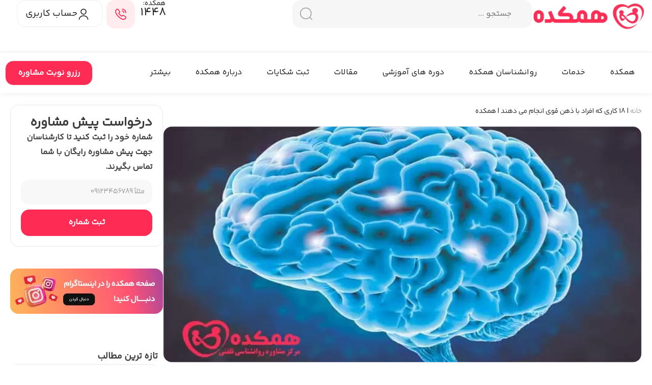

--- FILE ---
content_type: text/html; charset=UTF-8
request_url: https://hamkadeh.com/blog/%D9%87%D8%AC%D8%AF%D9%87-%DA%A9%D8%A7%D8%B1%DB%8C-%DA%A9%D9%87-%D8%A7%D9%81%D8%B1%D8%A7%D8%AF-%D8%A8%D8%A7-%D8%B0%D9%87%D9%86-%D9%82%D9%88%DB%8C-%D8%A7%D9%86%D8%AC%D8%A7%D9%85-%D9%85%DB%8C-%D8%AF
body_size: 81943
content:
<!doctype html>
<html dir="rtl" lang="fa-IR" prefix="og: https://ogp.me/ns#">
<head>
	<script type="text/javascript">
    (function(c,l,a,r,i,t,y){
        c[a]=c[a]||function(){(c[a].q=c[a].q||[]).push(arguments)};
        t=l.createElement(r);t.async=1;t.src="https://www.clarity.ms/tag/"+i;
        y=l.getElementsByTagName(r)[0];y.parentNode.insertBefore(t,y);
    })(window, document, "clarity", "script", "mzxdrowfdw");
</script>
<!-- Google Tag Manager -->
<script>(function(w,d,s,l,i){w[l]=w[l]||[];w[l].push({'gtm.start':
new Date().getTime(),event:'gtm.js'});var f=d.getElementsByTagName(s)[0],
j=d.createElement(s),dl=l!='dataLayer'?'&l='+l:'';j.async=true;j.src=
'https://www.googletagmanager.com/gtm.js?id='+i+dl;f.parentNode.insertBefore(j,f);
})(window,document,'script','dataLayer','GTM-5LQMW787');</script>
<!-- End Google Tag Manager -->
	<meta charset="UTF-8">
	<meta name="viewport" content="width=device-width, initial-scale=1">
	<link rel="profile" href="https://gmpg.org/xfn/11">
		<style>img:is([sizes="auto" i], [sizes^="auto," i]) { contain-intrinsic-size: 3000px 1500px }</style>
	<link rel="preload" href="https://hamkadeh.com/wp-content/plugins/rate-my-post/public/css/fonts/ratemypost.ttf" type="font/ttf" as="font" crossorigin="anonymous">
<!-- بهینه سازی موتور جستجو توسط Rank Math PRO - https://rankmath.com -->
<title>18 کاری که افراد با ذهن قوی انجام می دهند | همکده</title>
<meta name="description" content="18 کاری که افراد با ذهن قوی انجام می دهند چیست؟ چگونه می توان ذهنیت قوی و قدرتمندی داشت؟ | دریافت مشاوره روانشناسی از وبسایت همکده"/>
<meta name="robots" content="follow, index, max-snippet:-1, max-video-preview:-1, max-image-preview:large"/>
<link rel="canonical" href="https://hamkadeh.com/blog/%d9%87%d8%ac%d8%af%d9%87-%da%a9%d8%a7%d8%b1%db%8c-%da%a9%d9%87-%d8%a7%d9%81%d8%b1%d8%a7%d8%af-%d8%a8%d8%a7-%d8%b0%d9%87%d9%86-%d9%82%d9%88%db%8c-%d8%a7%d9%86%d8%ac%d8%a7%d9%85-%d9%85%db%8c-%d8%af" />
<meta property="og:locale" content="fa_IR" />
<meta property="og:type" content="article" />
<meta property="og:title" content="18 کاری که افراد با ذهن قوی انجام می دهند | همکده" />
<meta property="og:description" content="18 کاری که افراد با ذهن قوی انجام می دهند چیست؟ چگونه می توان ذهنیت قوی و قدرتمندی داشت؟ | دریافت مشاوره روانشناسی از وبسایت همکده" />
<meta property="og:url" content="https://hamkadeh.com/blog/%d9%87%d8%ac%d8%af%d9%87-%da%a9%d8%a7%d8%b1%db%8c-%da%a9%d9%87-%d8%a7%d9%81%d8%b1%d8%a7%d8%af-%d8%a8%d8%a7-%d8%b0%d9%87%d9%86-%d9%82%d9%88%db%8c-%d8%a7%d9%86%d8%ac%d8%a7%d9%85-%d9%85%db%8c-%d8%af" />
<meta property="og:site_name" content="همکده" />
<meta property="article:tag" content="آرامش ذهنی" />
<meta property="article:tag" content="مشاوره روانشناسی" />
<meta property="article:tag" content="نشانه ذهن خلاق" />
<meta property="article:section" content="مشاوره فردی" />
<meta property="og:updated_time" content="2025-12-10T19:40:29+03:30" />
<meta property="og:image" content="https://hamkadeh.com/wp-content/uploads/2022/01/KH4wuZ6cQJCPM2N8Rs08_Why_mental_strength_is_a_measure_of_success.jpg" />
<meta property="og:image:secure_url" content="https://hamkadeh.com/wp-content/uploads/2022/01/KH4wuZ6cQJCPM2N8Rs08_Why_mental_strength_is_a_measure_of_success.jpg" />
<meta property="og:image:width" content="780" />
<meta property="og:image:height" content="391" />
<meta property="og:image:alt" content="افراد با ذهن قوی | همکده" />
<meta property="og:image:type" content="image/jpeg" />
<meta property="article:published_time" content="2022-01-15T10:00:33+03:30" />
<meta property="article:modified_time" content="2025-12-10T19:40:29+03:30" />
<meta name="twitter:card" content="summary_large_image" />
<meta name="twitter:title" content="18 کاری که افراد با ذهن قوی انجام می دهند | همکده" />
<meta name="twitter:description" content="18 کاری که افراد با ذهن قوی انجام می دهند چیست؟ چگونه می توان ذهنیت قوی و قدرتمندی داشت؟ | دریافت مشاوره روانشناسی از وبسایت همکده" />
<meta name="twitter:image" content="https://hamkadeh.com/wp-content/uploads/2022/01/KH4wuZ6cQJCPM2N8Rs08_Why_mental_strength_is_a_measure_of_success.jpg" />
<meta name="twitter:label1" content="Written by" />
<meta name="twitter:data1" content="ممیزی/ویراستاری" />
<meta name="twitter:label2" content="Time to read" />
<meta name="twitter:data2" content="8 دقیقه" />
<script type="application/ld+json" class="rank-math-schema-pro">{"@context":"https://schema.org","@graph":[{"@type":"Organization","@id":"https://hamkadeh.com/#organization","name":"\u0647\u0645\u06a9\u062f\u0647","url":"https://hamkadeh.com"},{"@type":"WebSite","@id":"https://hamkadeh.com/#website","url":"https://hamkadeh.com","name":"\u0647\u0645\u06a9\u062f\u0647","publisher":{"@id":"https://hamkadeh.com/#organization"},"inLanguage":"fa-IR"},{"@type":"ImageObject","@id":"https://hamkadeh.com/wp-content/uploads/2022/01/KH4wuZ6cQJCPM2N8Rs08_Why_mental_strength_is_a_measure_of_success.jpg?v=1727874224","url":"https://hamkadeh.com/wp-content/uploads/2022/01/KH4wuZ6cQJCPM2N8Rs08_Why_mental_strength_is_a_measure_of_success.jpg?v=1727874224","width":"780","height":"391","caption":"\u0627\u0641\u0631\u0627\u062f \u0628\u0627 \u0630\u0647\u0646 \u0642\u0648\u06cc | \u0647\u0645\u06a9\u062f\u0647","inLanguage":"fa-IR"},{"@type":"BreadcrumbList","@id":"https://hamkadeh.com/blog/%d9%87%d8%ac%d8%af%d9%87-%da%a9%d8%a7%d8%b1%db%8c-%da%a9%d9%87-%d8%a7%d9%81%d8%b1%d8%a7%d8%af-%d8%a8%d8%a7-%d8%b0%d9%87%d9%86-%d9%82%d9%88%db%8c-%d8%a7%d9%86%d8%ac%d8%a7%d9%85-%d9%85%db%8c-%d8%af#breadcrumb","itemListElement":[{"@type":"ListItem","position":"1","item":{"@id":"https://hamkadeh.com","name":"\u062e\u0627\u0646\u0647"}},{"@type":"ListItem","position":"2","item":{"@id":"https://hamkadeh.com/blog/%d9%87%d8%ac%d8%af%d9%87-%da%a9%d8%a7%d8%b1%db%8c-%da%a9%d9%87-%d8%a7%d9%81%d8%b1%d8%a7%d8%af-%d8%a8%d8%a7-%d8%b0%d9%87%d9%86-%d9%82%d9%88%db%8c-%d8%a7%d9%86%d8%ac%d8%a7%d9%85-%d9%85%db%8c-%d8%af","name":"18 \u06a9\u0627\u0631\u06cc \u06a9\u0647 \u0627\u0641\u0631\u0627\u062f \u0628\u0627 \u0630\u0647\u0646 \u0642\u0648\u06cc \u0627\u0646\u062c\u0627\u0645 \u0645\u06cc \u062f\u0647\u0646\u062f | \u0647\u0645\u06a9\u062f\u0647"}}]},{"@type":"WebPage","@id":"https://hamkadeh.com/blog/%d9%87%d8%ac%d8%af%d9%87-%da%a9%d8%a7%d8%b1%db%8c-%da%a9%d9%87-%d8%a7%d9%81%d8%b1%d8%a7%d8%af-%d8%a8%d8%a7-%d8%b0%d9%87%d9%86-%d9%82%d9%88%db%8c-%d8%a7%d9%86%d8%ac%d8%a7%d9%85-%d9%85%db%8c-%d8%af#webpage","url":"https://hamkadeh.com/blog/%d9%87%d8%ac%d8%af%d9%87-%da%a9%d8%a7%d8%b1%db%8c-%da%a9%d9%87-%d8%a7%d9%81%d8%b1%d8%a7%d8%af-%d8%a8%d8%a7-%d8%b0%d9%87%d9%86-%d9%82%d9%88%db%8c-%d8%a7%d9%86%d8%ac%d8%a7%d9%85-%d9%85%db%8c-%d8%af","name":"18 \u06a9\u0627\u0631\u06cc \u06a9\u0647 \u0627\u0641\u0631\u0627\u062f \u0628\u0627 \u0630\u0647\u0646 \u0642\u0648\u06cc \u0627\u0646\u062c\u0627\u0645 \u0645\u06cc \u062f\u0647\u0646\u062f | \u0647\u0645\u06a9\u062f\u0647","datePublished":"2022-01-15T10:00:33+03:30","dateModified":"2025-12-10T19:40:29+03:30","isPartOf":{"@id":"https://hamkadeh.com/#website"},"primaryImageOfPage":{"@id":"https://hamkadeh.com/wp-content/uploads/2022/01/KH4wuZ6cQJCPM2N8Rs08_Why_mental_strength_is_a_measure_of_success.jpg?v=1727874224"},"inLanguage":"fa-IR","breadcrumb":{"@id":"https://hamkadeh.com/blog/%d9%87%d8%ac%d8%af%d9%87-%da%a9%d8%a7%d8%b1%db%8c-%da%a9%d9%87-%d8%a7%d9%81%d8%b1%d8%a7%d8%af-%d8%a8%d8%a7-%d8%b0%d9%87%d9%86-%d9%82%d9%88%db%8c-%d8%a7%d9%86%d8%ac%d8%a7%d9%85-%d9%85%db%8c-%d8%af#breadcrumb"}},{"@type":"Person","@id":"https://hamkadeh.com/author/user1","name":"\u0645\u0645\u06cc\u0632\u06cc/\u0648\u06cc\u0631\u0627\u0633\u062a\u0627\u0631\u06cc","url":"https://hamkadeh.com/author/user1","image":{"@type":"ImageObject","@id":"https://secure.gravatar.com/avatar/0c73fcc0e99beb58c48e8368050ab27d6bc6382cd428d9bee81cb82cb35f9714?s=96&amp;d=mm&amp;r=g","url":"https://secure.gravatar.com/avatar/0c73fcc0e99beb58c48e8368050ab27d6bc6382cd428d9bee81cb82cb35f9714?s=96&amp;d=mm&amp;r=g","caption":"\u0645\u0645\u06cc\u0632\u06cc/\u0648\u06cc\u0631\u0627\u0633\u062a\u0627\u0631\u06cc","inLanguage":"fa-IR"},"worksFor":{"@id":"https://hamkadeh.com/#organization"}},{"@type":"BlogPosting","headline":"18 \u06a9\u0627\u0631\u06cc \u06a9\u0647 \u0627\u0641\u0631\u0627\u062f \u0628\u0627 \u0630\u0647\u0646 \u0642\u0648\u06cc \u0627\u0646\u062c\u0627\u0645 \u0645\u06cc \u062f\u0647\u0646\u062f | \u0647\u0645\u06a9\u062f\u0647","keywords":"\u0627\u0641\u0631\u0627\u062f \u0628\u0627 \u0630\u0647\u0646 \u0642\u0648\u06cc","datePublished":"2022-01-15T10:00:33+03:30","dateModified":"2025-12-10T19:40:29+03:30","author":{"@id":"https://hamkadeh.com/author/user1","name":"\u0645\u0645\u06cc\u0632\u06cc/\u0648\u06cc\u0631\u0627\u0633\u062a\u0627\u0631\u06cc"},"publisher":{"@id":"https://hamkadeh.com/#organization"},"description":"18 \u06a9\u0627\u0631\u06cc \u06a9\u0647 \u0627\u0641\u0631\u0627\u062f \u0628\u0627 \u0630\u0647\u0646 \u0642\u0648\u06cc \u0627\u0646\u062c\u0627\u0645 \u0645\u06cc \u062f\u0647\u0646\u062f \u0686\u06cc\u0633\u062a\u061f \u0686\u06af\u0648\u0646\u0647 \u0645\u06cc \u062a\u0648\u0627\u0646 \u0630\u0647\u0646\u06cc\u062a \u0642\u0648\u06cc \u0648 \u0642\u062f\u0631\u062a\u0645\u0646\u062f\u06cc \u062f\u0627\u0634\u062a\u061f | \u062f\u0631\u06cc\u0627\u0641\u062a \u0645\u0634\u0627\u0648\u0631\u0647 \u0631\u0648\u0627\u0646\u0634\u0646\u0627\u0633\u06cc \u0627\u0632 \u0648\u0628\u0633\u0627\u06cc\u062a \u0647\u0645\u06a9\u062f\u0647","name":"18 \u06a9\u0627\u0631\u06cc \u06a9\u0647 \u0627\u0641\u0631\u0627\u062f \u0628\u0627 \u0630\u0647\u0646 \u0642\u0648\u06cc \u0627\u0646\u062c\u0627\u0645 \u0645\u06cc \u062f\u0647\u0646\u062f | \u0647\u0645\u06a9\u062f\u0647","@id":"https://hamkadeh.com/blog/%d9%87%d8%ac%d8%af%d9%87-%da%a9%d8%a7%d8%b1%db%8c-%da%a9%d9%87-%d8%a7%d9%81%d8%b1%d8%a7%d8%af-%d8%a8%d8%a7-%d8%b0%d9%87%d9%86-%d9%82%d9%88%db%8c-%d8%a7%d9%86%d8%ac%d8%a7%d9%85-%d9%85%db%8c-%d8%af#richSnippet","isPartOf":{"@id":"https://hamkadeh.com/blog/%d9%87%d8%ac%d8%af%d9%87-%da%a9%d8%a7%d8%b1%db%8c-%da%a9%d9%87-%d8%a7%d9%81%d8%b1%d8%a7%d8%af-%d8%a8%d8%a7-%d8%b0%d9%87%d9%86-%d9%82%d9%88%db%8c-%d8%a7%d9%86%d8%ac%d8%a7%d9%85-%d9%85%db%8c-%d8%af#webpage"},"image":{"@id":"https://hamkadeh.com/wp-content/uploads/2022/01/KH4wuZ6cQJCPM2N8Rs08_Why_mental_strength_is_a_measure_of_success.jpg?v=1727874224"},"inLanguage":"fa-IR","mainEntityOfPage":{"@id":"https://hamkadeh.com/blog/%d9%87%d8%ac%d8%af%d9%87-%da%a9%d8%a7%d8%b1%db%8c-%da%a9%d9%87-%d8%a7%d9%81%d8%b1%d8%a7%d8%af-%d8%a8%d8%a7-%d8%b0%d9%87%d9%86-%d9%82%d9%88%db%8c-%d8%a7%d9%86%d8%ac%d8%a7%d9%85-%d9%85%db%8c-%d8%af#webpage"}}]}</script>
<!-- /افزونه سئو ورپرس Rank Math -->

<link rel='dns-prefetch' href='//www.googletagmanager.com' />

<link data-minify="1" rel='stylesheet' id='bdt-uikit-css' href='https://hamkadeh.com/wp-content/cache/min/1/wp-content/plugins/bdthemes-element-pack/assets/css/bdt-uikit.rtl.css?ver=1769260827' media='all' />
<link data-minify="1" rel='stylesheet' id='ep-helper-css' href='https://hamkadeh.com/wp-content/cache/min/1/wp-content/plugins/bdthemes-element-pack/assets/css/ep-helper.rtl.css?ver=1769260827' media='all' />
<style id='wp-emoji-styles-inline-css'>

	img.wp-smiley, img.emoji {
		display: inline !important;
		border: none !important;
		box-shadow: none !important;
		height: 1em !important;
		width: 1em !important;
		margin: 0 0.07em !important;
		vertical-align: -0.1em !important;
		background: none !important;
		padding: 0 !important;
	}
</style>
<link rel='stylesheet' id='wp-block-library-rtl-css' href='https://hamkadeh.com/wp-includes/css/dist/block-library/style-rtl.min.css?ver=6.8.3' media='all' />
<link data-minify="1" rel='stylesheet' id='rate-my-post-css' href='https://hamkadeh.com/wp-content/cache/min/1/wp-content/plugins/rate-my-post/public/css/rate-my-post.min.css?ver=1769260827' media='all' />
<style id='global-styles-inline-css'>
:root{--wp--preset--aspect-ratio--square: 1;--wp--preset--aspect-ratio--4-3: 4/3;--wp--preset--aspect-ratio--3-4: 3/4;--wp--preset--aspect-ratio--3-2: 3/2;--wp--preset--aspect-ratio--2-3: 2/3;--wp--preset--aspect-ratio--16-9: 16/9;--wp--preset--aspect-ratio--9-16: 9/16;--wp--preset--color--black: #000000;--wp--preset--color--cyan-bluish-gray: #abb8c3;--wp--preset--color--white: #ffffff;--wp--preset--color--pale-pink: #f78da7;--wp--preset--color--vivid-red: #cf2e2e;--wp--preset--color--luminous-vivid-orange: #ff6900;--wp--preset--color--luminous-vivid-amber: #fcb900;--wp--preset--color--light-green-cyan: #7bdcb5;--wp--preset--color--vivid-green-cyan: #00d084;--wp--preset--color--pale-cyan-blue: #8ed1fc;--wp--preset--color--vivid-cyan-blue: #0693e3;--wp--preset--color--vivid-purple: #9b51e0;--wp--preset--gradient--vivid-cyan-blue-to-vivid-purple: linear-gradient(135deg,rgba(6,147,227,1) 0%,rgb(155,81,224) 100%);--wp--preset--gradient--light-green-cyan-to-vivid-green-cyan: linear-gradient(135deg,rgb(122,220,180) 0%,rgb(0,208,130) 100%);--wp--preset--gradient--luminous-vivid-amber-to-luminous-vivid-orange: linear-gradient(135deg,rgba(252,185,0,1) 0%,rgba(255,105,0,1) 100%);--wp--preset--gradient--luminous-vivid-orange-to-vivid-red: linear-gradient(135deg,rgba(255,105,0,1) 0%,rgb(207,46,46) 100%);--wp--preset--gradient--very-light-gray-to-cyan-bluish-gray: linear-gradient(135deg,rgb(238,238,238) 0%,rgb(169,184,195) 100%);--wp--preset--gradient--cool-to-warm-spectrum: linear-gradient(135deg,rgb(74,234,220) 0%,rgb(151,120,209) 20%,rgb(207,42,186) 40%,rgb(238,44,130) 60%,rgb(251,105,98) 80%,rgb(254,248,76) 100%);--wp--preset--gradient--blush-light-purple: linear-gradient(135deg,rgb(255,206,236) 0%,rgb(152,150,240) 100%);--wp--preset--gradient--blush-bordeaux: linear-gradient(135deg,rgb(254,205,165) 0%,rgb(254,45,45) 50%,rgb(107,0,62) 100%);--wp--preset--gradient--luminous-dusk: linear-gradient(135deg,rgb(255,203,112) 0%,rgb(199,81,192) 50%,rgb(65,88,208) 100%);--wp--preset--gradient--pale-ocean: linear-gradient(135deg,rgb(255,245,203) 0%,rgb(182,227,212) 50%,rgb(51,167,181) 100%);--wp--preset--gradient--electric-grass: linear-gradient(135deg,rgb(202,248,128) 0%,rgb(113,206,126) 100%);--wp--preset--gradient--midnight: linear-gradient(135deg,rgb(2,3,129) 0%,rgb(40,116,252) 100%);--wp--preset--font-size--small: 13px;--wp--preset--font-size--medium: 20px;--wp--preset--font-size--large: 36px;--wp--preset--font-size--x-large: 42px;--wp--preset--spacing--20: 0.44rem;--wp--preset--spacing--30: 0.67rem;--wp--preset--spacing--40: 1rem;--wp--preset--spacing--50: 1.5rem;--wp--preset--spacing--60: 2.25rem;--wp--preset--spacing--70: 3.38rem;--wp--preset--spacing--80: 5.06rem;--wp--preset--shadow--natural: 6px 6px 9px rgba(0, 0, 0, 0.2);--wp--preset--shadow--deep: 12px 12px 50px rgba(0, 0, 0, 0.4);--wp--preset--shadow--sharp: 6px 6px 0px rgba(0, 0, 0, 0.2);--wp--preset--shadow--outlined: 6px 6px 0px -3px rgba(255, 255, 255, 1), 6px 6px rgba(0, 0, 0, 1);--wp--preset--shadow--crisp: 6px 6px 0px rgba(0, 0, 0, 1);}:root { --wp--style--global--content-size: 800px;--wp--style--global--wide-size: 1200px; }:where(body) { margin: 0; }.wp-site-blocks > .alignleft { float: left; margin-right: 2em; }.wp-site-blocks > .alignright { float: right; margin-left: 2em; }.wp-site-blocks > .aligncenter { justify-content: center; margin-left: auto; margin-right: auto; }:where(.wp-site-blocks) > * { margin-block-start: 24px; margin-block-end: 0; }:where(.wp-site-blocks) > :first-child { margin-block-start: 0; }:where(.wp-site-blocks) > :last-child { margin-block-end: 0; }:root { --wp--style--block-gap: 24px; }:root :where(.is-layout-flow) > :first-child{margin-block-start: 0;}:root :where(.is-layout-flow) > :last-child{margin-block-end: 0;}:root :where(.is-layout-flow) > *{margin-block-start: 24px;margin-block-end: 0;}:root :where(.is-layout-constrained) > :first-child{margin-block-start: 0;}:root :where(.is-layout-constrained) > :last-child{margin-block-end: 0;}:root :where(.is-layout-constrained) > *{margin-block-start: 24px;margin-block-end: 0;}:root :where(.is-layout-flex){gap: 24px;}:root :where(.is-layout-grid){gap: 24px;}.is-layout-flow > .alignleft{float: left;margin-inline-start: 0;margin-inline-end: 2em;}.is-layout-flow > .alignright{float: right;margin-inline-start: 2em;margin-inline-end: 0;}.is-layout-flow > .aligncenter{margin-left: auto !important;margin-right: auto !important;}.is-layout-constrained > .alignleft{float: left;margin-inline-start: 0;margin-inline-end: 2em;}.is-layout-constrained > .alignright{float: right;margin-inline-start: 2em;margin-inline-end: 0;}.is-layout-constrained > .aligncenter{margin-left: auto !important;margin-right: auto !important;}.is-layout-constrained > :where(:not(.alignleft):not(.alignright):not(.alignfull)){max-width: var(--wp--style--global--content-size);margin-left: auto !important;margin-right: auto !important;}.is-layout-constrained > .alignwide{max-width: var(--wp--style--global--wide-size);}body .is-layout-flex{display: flex;}.is-layout-flex{flex-wrap: wrap;align-items: center;}.is-layout-flex > :is(*, div){margin: 0;}body .is-layout-grid{display: grid;}.is-layout-grid > :is(*, div){margin: 0;}body{padding-top: 0px;padding-right: 0px;padding-bottom: 0px;padding-left: 0px;}a:where(:not(.wp-element-button)){text-decoration: underline;}:root :where(.wp-element-button, .wp-block-button__link){background-color: #32373c;border-width: 0;color: #fff;font-family: inherit;font-size: inherit;line-height: inherit;padding: calc(0.667em + 2px) calc(1.333em + 2px);text-decoration: none;}.has-black-color{color: var(--wp--preset--color--black) !important;}.has-cyan-bluish-gray-color{color: var(--wp--preset--color--cyan-bluish-gray) !important;}.has-white-color{color: var(--wp--preset--color--white) !important;}.has-pale-pink-color{color: var(--wp--preset--color--pale-pink) !important;}.has-vivid-red-color{color: var(--wp--preset--color--vivid-red) !important;}.has-luminous-vivid-orange-color{color: var(--wp--preset--color--luminous-vivid-orange) !important;}.has-luminous-vivid-amber-color{color: var(--wp--preset--color--luminous-vivid-amber) !important;}.has-light-green-cyan-color{color: var(--wp--preset--color--light-green-cyan) !important;}.has-vivid-green-cyan-color{color: var(--wp--preset--color--vivid-green-cyan) !important;}.has-pale-cyan-blue-color{color: var(--wp--preset--color--pale-cyan-blue) !important;}.has-vivid-cyan-blue-color{color: var(--wp--preset--color--vivid-cyan-blue) !important;}.has-vivid-purple-color{color: var(--wp--preset--color--vivid-purple) !important;}.has-black-background-color{background-color: var(--wp--preset--color--black) !important;}.has-cyan-bluish-gray-background-color{background-color: var(--wp--preset--color--cyan-bluish-gray) !important;}.has-white-background-color{background-color: var(--wp--preset--color--white) !important;}.has-pale-pink-background-color{background-color: var(--wp--preset--color--pale-pink) !important;}.has-vivid-red-background-color{background-color: var(--wp--preset--color--vivid-red) !important;}.has-luminous-vivid-orange-background-color{background-color: var(--wp--preset--color--luminous-vivid-orange) !important;}.has-luminous-vivid-amber-background-color{background-color: var(--wp--preset--color--luminous-vivid-amber) !important;}.has-light-green-cyan-background-color{background-color: var(--wp--preset--color--light-green-cyan) !important;}.has-vivid-green-cyan-background-color{background-color: var(--wp--preset--color--vivid-green-cyan) !important;}.has-pale-cyan-blue-background-color{background-color: var(--wp--preset--color--pale-cyan-blue) !important;}.has-vivid-cyan-blue-background-color{background-color: var(--wp--preset--color--vivid-cyan-blue) !important;}.has-vivid-purple-background-color{background-color: var(--wp--preset--color--vivid-purple) !important;}.has-black-border-color{border-color: var(--wp--preset--color--black) !important;}.has-cyan-bluish-gray-border-color{border-color: var(--wp--preset--color--cyan-bluish-gray) !important;}.has-white-border-color{border-color: var(--wp--preset--color--white) !important;}.has-pale-pink-border-color{border-color: var(--wp--preset--color--pale-pink) !important;}.has-vivid-red-border-color{border-color: var(--wp--preset--color--vivid-red) !important;}.has-luminous-vivid-orange-border-color{border-color: var(--wp--preset--color--luminous-vivid-orange) !important;}.has-luminous-vivid-amber-border-color{border-color: var(--wp--preset--color--luminous-vivid-amber) !important;}.has-light-green-cyan-border-color{border-color: var(--wp--preset--color--light-green-cyan) !important;}.has-vivid-green-cyan-border-color{border-color: var(--wp--preset--color--vivid-green-cyan) !important;}.has-pale-cyan-blue-border-color{border-color: var(--wp--preset--color--pale-cyan-blue) !important;}.has-vivid-cyan-blue-border-color{border-color: var(--wp--preset--color--vivid-cyan-blue) !important;}.has-vivid-purple-border-color{border-color: var(--wp--preset--color--vivid-purple) !important;}.has-vivid-cyan-blue-to-vivid-purple-gradient-background{background: var(--wp--preset--gradient--vivid-cyan-blue-to-vivid-purple) !important;}.has-light-green-cyan-to-vivid-green-cyan-gradient-background{background: var(--wp--preset--gradient--light-green-cyan-to-vivid-green-cyan) !important;}.has-luminous-vivid-amber-to-luminous-vivid-orange-gradient-background{background: var(--wp--preset--gradient--luminous-vivid-amber-to-luminous-vivid-orange) !important;}.has-luminous-vivid-orange-to-vivid-red-gradient-background{background: var(--wp--preset--gradient--luminous-vivid-orange-to-vivid-red) !important;}.has-very-light-gray-to-cyan-bluish-gray-gradient-background{background: var(--wp--preset--gradient--very-light-gray-to-cyan-bluish-gray) !important;}.has-cool-to-warm-spectrum-gradient-background{background: var(--wp--preset--gradient--cool-to-warm-spectrum) !important;}.has-blush-light-purple-gradient-background{background: var(--wp--preset--gradient--blush-light-purple) !important;}.has-blush-bordeaux-gradient-background{background: var(--wp--preset--gradient--blush-bordeaux) !important;}.has-luminous-dusk-gradient-background{background: var(--wp--preset--gradient--luminous-dusk) !important;}.has-pale-ocean-gradient-background{background: var(--wp--preset--gradient--pale-ocean) !important;}.has-electric-grass-gradient-background{background: var(--wp--preset--gradient--electric-grass) !important;}.has-midnight-gradient-background{background: var(--wp--preset--gradient--midnight) !important;}.has-small-font-size{font-size: var(--wp--preset--font-size--small) !important;}.has-medium-font-size{font-size: var(--wp--preset--font-size--medium) !important;}.has-large-font-size{font-size: var(--wp--preset--font-size--large) !important;}.has-x-large-font-size{font-size: var(--wp--preset--font-size--x-large) !important;}
:root :where(.wp-block-pullquote){font-size: 1.5em;line-height: 1.6;}
</style>
<link data-minify="1" rel='stylesheet' id='msrup-frontend-css' href='https://hamkadeh.com/wp-content/cache/min/1/wp-content/plugins/ms-related-ultra-pro/assets/css/frontend.css?ver=1769260829' media='all' />
<link data-minify="1" rel='stylesheet' id='hello-elementor-css' href='https://hamkadeh.com/wp-content/cache/min/1/wp-content/themes/hello-elementor/assets/css/reset.css?ver=1769260827' media='all' />
<link data-minify="1" rel='stylesheet' id='hello-elementor-theme-style-css' href='https://hamkadeh.com/wp-content/cache/min/1/wp-content/themes/hello-elementor/assets/css/theme.css?ver=1769260827' media='all' />
<link data-minify="1" rel='stylesheet' id='hello-elementor-header-footer-css' href='https://hamkadeh.com/wp-content/cache/min/1/wp-content/themes/hello-elementor/assets/css/header-footer.css?ver=1769260827' media='all' />
<link rel='stylesheet' id='elementor-frontend-css' href='https://hamkadeh.com/wp-content/plugins/elementor/assets/css/frontend-rtl.min.css?ver=3.30.2' media='all' />
<link rel='stylesheet' id='elementor-post-12050-css' href='https://hamkadeh.com/wp-content/uploads/elementor/css/post-12050.css?ver=1765190132' media='all' />
<link rel='stylesheet' id='widget-image-css' href='https://hamkadeh.com/wp-content/plugins/elementor/assets/css/widget-image-rtl.min.css?ver=3.30.2' media='all' />
<link rel='stylesheet' id='widget-heading-css' href='https://hamkadeh.com/wp-content/plugins/elementor/assets/css/widget-heading-rtl.min.css?ver=3.30.2' media='all' />
<link rel='stylesheet' id='widget-nav-menu-css' href='https://hamkadeh.com/wp-content/plugins/elementor-pro/assets/css/widget-nav-menu-rtl.min.css?ver=3.29.2' media='all' />
<link rel='stylesheet' id='widget-icon-box-css' href='https://hamkadeh.com/wp-content/plugins/elementor/assets/css/widget-icon-box-rtl.min.css?ver=3.30.2' media='all' />
<link rel='stylesheet' id='e-animation-slideInDown-css' href='https://hamkadeh.com/wp-content/plugins/elementor/assets/lib/animations/styles/slideInDown.min.css?ver=3.30.2' media='all' />
<link rel='stylesheet' id='widget-off-canvas-css' href='https://hamkadeh.com/wp-content/plugins/elementor-pro/assets/css/widget-off-canvas-rtl.min.css?ver=3.29.2' media='all' />
<link rel='stylesheet' id='widget-icon-list-css' href='https://hamkadeh.com/wp-content/plugins/elementor/assets/css/widget-icon-list-rtl.min.css?ver=3.30.2' media='all' />
<link rel='stylesheet' id='widget-post-info-css' href='https://hamkadeh.com/wp-content/plugins/elementor-pro/assets/css/widget-post-info-rtl.min.css?ver=3.29.2' media='all' />
<link rel='stylesheet' id='elementor-icons-shared-0-css' href='https://hamkadeh.com/wp-content/plugins/elementor/assets/lib/font-awesome/css/fontawesome.min.css?ver=5.15.3' media='all' />
<link data-minify="1" rel='stylesheet' id='elementor-icons-fa-regular-css' href='https://hamkadeh.com/wp-content/cache/min/1/wp-content/plugins/elementor/assets/lib/font-awesome/css/regular.min.css?ver=1769260829' media='all' />
<link data-minify="1" rel='stylesheet' id='elementor-icons-fa-solid-css' href='https://hamkadeh.com/wp-content/cache/min/1/wp-content/plugins/elementor/assets/lib/font-awesome/css/solid.min.css?ver=1769260827' media='all' />
<link rel='stylesheet' id='widget-table-of-contents-css' href='https://hamkadeh.com/wp-content/plugins/elementor-pro/assets/css/widget-table-of-contents-rtl.min.css?ver=3.29.2' media='all' />
<link rel='stylesheet' id='widget-share-buttons-css' href='https://hamkadeh.com/wp-content/plugins/elementor-pro/assets/css/widget-share-buttons-rtl.min.css?ver=3.29.2' media='all' />
<link rel='stylesheet' id='e-apple-webkit-css' href='https://hamkadeh.com/wp-content/plugins/elementor/assets/css/conditionals/apple-webkit.min.css?ver=3.30.2' media='all' />
<link data-minify="1" rel='stylesheet' id='elementor-icons-fa-brands-css' href='https://hamkadeh.com/wp-content/cache/min/1/wp-content/plugins/elementor/assets/lib/font-awesome/css/brands.min.css?ver=1769260829' media='all' />
<link rel='stylesheet' id='e-sticky-css' href='https://hamkadeh.com/wp-content/plugins/elementor-pro/assets/css/modules/sticky.min.css?ver=3.29.2' media='all' />
<link rel='stylesheet' id='e-animation-zoomIn-css' href='https://hamkadeh.com/wp-content/plugins/elementor/assets/lib/animations/styles/zoomIn.min.css?ver=3.30.2' media='all' />
<link rel='stylesheet' id='widget-spacer-css' href='https://hamkadeh.com/wp-content/plugins/elementor/assets/css/widget-spacer-rtl.min.css?ver=3.30.2' media='all' />
<link rel='stylesheet' id='e-motion-fx-css' href='https://hamkadeh.com/wp-content/plugins/elementor-pro/assets/css/modules/motion-fx.min.css?ver=3.29.2' media='all' />
<link data-minify="1" rel='stylesheet' id='swiper-css' href='https://hamkadeh.com/wp-content/cache/min/1/wp-content/plugins/elementor/assets/lib/swiper/v8/css/swiper.min.css?ver=1769260827' media='all' />
<link rel='stylesheet' id='e-swiper-css' href='https://hamkadeh.com/wp-content/plugins/elementor/assets/css/conditionals/e-swiper.min.css?ver=3.30.2' media='all' />
<link rel='stylesheet' id='widget-loop-common-css' href='https://hamkadeh.com/wp-content/plugins/elementor-pro/assets/css/widget-loop-common-rtl.min.css?ver=3.29.2' media='all' />
<link rel='stylesheet' id='widget-loop-carousel-css' href='https://hamkadeh.com/wp-content/plugins/elementor-pro/assets/css/widget-loop-carousel-rtl.min.css?ver=3.29.2' media='all' />
<link rel='stylesheet' id='e-animation-fadeInRight-css' href='https://hamkadeh.com/wp-content/plugins/elementor/assets/lib/animations/styles/fadeInRight.min.css?ver=3.30.2' media='all' />
<link rel='stylesheet' id='e-popup-css' href='https://hamkadeh.com/wp-content/plugins/elementor-pro/assets/css/conditionals/popup.min.css?ver=3.29.2' media='all' />
<link data-minify="1" rel='stylesheet' id='elementor-icons-css' href='https://hamkadeh.com/wp-content/cache/min/1/wp-content/plugins/elementor/assets/lib/eicons/css/elementor-icons.min.css?ver=1769260827' media='all' />
<link rel='stylesheet' id='elementor-post-57385-css' href='https://hamkadeh.com/wp-content/uploads/elementor/css/post-57385.css?ver=1768897188' media='all' />
<link rel='stylesheet' id='elementor-post-57390-css' href='https://hamkadeh.com/wp-content/uploads/elementor/css/post-57390.css?ver=1768824835' media='all' />
<link rel='stylesheet' id='elementor-post-58923-css' href='https://hamkadeh.com/wp-content/uploads/elementor/css/post-58923.css?ver=1766562454' media='all' />
<link rel='stylesheet' id='elementor-post-53040-css' href='https://hamkadeh.com/wp-content/uploads/elementor/css/post-53040.css?ver=1766577270' media='all' />
<link data-minify="1" rel='stylesheet' id='lepopup-style-css' href='https://hamkadeh.com/wp-content/cache/min/1/wp-content/plugins/halfdata-green-popups/css/style.css?ver=1769260827' media='all' />
<link data-minify="1" rel='stylesheet' id='airdatepicker-css' href='https://hamkadeh.com/wp-content/cache/min/1/wp-content/plugins/halfdata-green-popups/css/airdatepicker.css?ver=1769260827' media='all' />
<link rel='stylesheet' id='eael-general-css' href='https://hamkadeh.com/wp-content/plugins/essential-addons-for-elementor-lite/assets/front-end/css/view/general.min.css?ver=6.5.4' media='all' />
<script src="https://hamkadeh.com/wp-includes/js/jquery/jquery.min.js?ver=3.7.1" id="jquery-core-js" data-rocket-defer defer></script>
<script src="https://hamkadeh.com/wp-includes/js/jquery/jquery-migrate.min.js?ver=3.4.1" id="jquery-migrate-js" data-rocket-defer defer></script>
<link rel="https://api.w.org/" href="https://hamkadeh.com/wp-json/" /><link rel="alternate" title="JSON" type="application/json" href="https://hamkadeh.com/wp-json/wp/v2/posts/31136" /><link rel="EditURI" type="application/rsd+xml" title="RSD" href="https://hamkadeh.com/xmlrpc.php?rsd" />
<meta name="generator" content="WordPress 6.8.3" />
<link rel='shortlink' href='https://hamkadeh.com/?p=31136' />
<link rel="alternate" title="oEmbed (JSON)" type="application/json+oembed" href="https://hamkadeh.com/wp-json/oembed/1.0/embed?url=https%3A%2F%2Fhamkadeh.com%2Fblog%2F%25d9%2587%25d8%25ac%25d8%25af%25d9%2587-%25da%25a9%25d8%25a7%25d8%25b1%25db%258c-%25da%25a9%25d9%2587-%25d8%25a7%25d9%2581%25d8%25b1%25d8%25a7%25d8%25af-%25d8%25a8%25d8%25a7-%25d8%25b0%25d9%2587%25d9%2586-%25d9%2582%25d9%2588%25db%258c-%25d8%25a7%25d9%2586%25d8%25ac%25d8%25a7%25d9%2585-%25d9%2585%25db%258c-%25d8%25af" />
<link rel="alternate" title="oEmbed (XML)" type="text/xml+oembed" href="https://hamkadeh.com/wp-json/oembed/1.0/embed?url=https%3A%2F%2Fhamkadeh.com%2Fblog%2F%25d9%2587%25d8%25ac%25d8%25af%25d9%2587-%25da%25a9%25d8%25a7%25d8%25b1%25db%258c-%25da%25a9%25d9%2587-%25d8%25a7%25d9%2581%25d8%25b1%25d8%25a7%25d8%25af-%25d8%25a8%25d8%25a7-%25d8%25b0%25d9%2587%25d9%2586-%25d9%2582%25d9%2588%25db%258c-%25d8%25a7%25d9%2586%25d8%25ac%25d8%25a7%25d9%2585-%25d9%2585%25db%258c-%25d8%25af&#038;format=xml" />
<!-- start Simple Custom CSS and JS -->
<script>var s=document.createElement("script");s.src="https://van.najva.com/static/js/main-script.js";s.defer=!0;s.id="najva-mini-script";s.setAttribute("data-najva-id","1f78a423-6bd3-4df8-b203-c56be3854545");document.head.appendChild(s);</script>
<!-- end Simple Custom CSS and JS -->
<!-- start Simple Custom CSS and JS -->
<style>
.custom-page-tags-wrapper {
    max-width: 1270px;
    width: 100%;
    margin: 30px auto 0;
    padding: 0 15px;
    box-sizing: border-box;
	margin-bottom:30px;
}

.custom-page-tags {
    padding: 12px 20px;
    border-radius: 8px;
    font-size: 16px;
    line-height: 1.5;
    display: flex;
    flex-wrap: wrap;
    gap: 10px;
	padding:5px;
}

.custom-page-tags .tag-item {
    background-color: #FE2C54;
    color: #fff;
    padding: 6px 14px;
    border-radius: 20px;
    text-decoration: none;
    font-weight: 500;
    transition: background-color 0.3s ease;
    white-space: nowrap;
}

.custom-page-tags .tag-item:hover {
    background-color: #FE2C54;
}

@media (max-width: 768px) {
    .custom-page-tags-wrapper {
        max-width: 350px;
        margin: 20px auto 0;
    }
    .custom-page-tags {
        font-size: 14px;
        padding: 10px 15px;
        gap: 8px;
    }
    .custom-page-tags .tag-item {
        padding: 5px 12px;
        font-size: 13px;
    }
}
</style>
<!-- end Simple Custom CSS and JS -->
<script>readMoreArgs = []</script><script type="text/javascript">
				EXPM_VERSION=3.55;EXPM_AJAX_URL='https://hamkadeh.com/wp-admin/admin-ajax.php';
			function yrmAddEvent(element, eventName, fn) {
				if (element.addEventListener)
					element.addEventListener(eventName, fn, false);
				else if (element.attachEvent)
					element.attachEvent('on' + eventName, fn);
			}
			</script><meta name="generator" content="Site Kit by Google 1.168.0" />
<script>window.addEventListener('DOMContentLoaded', function() {  
jQuery(document).ready(function(){  
    setTimeout(function(){  
        //var tag_new = jQuery("template").eq(38).attr("id");  
        var tag_new = jQuery("template").last().attr("id");  
        console.log(tag_new);  
        //alert(tag_new);  
        jQuery("#" + tag_new).css("display", "none");  
        jQuery("#" + tag_new).next().next().css("display", "none");  
    }, 100);  
});  
});</script>
<script>
	function expand(param) {
		param.style.display = (param.style.display == "none") ? "block" : "none";
	}
	function read_toggle(id, more, less) {
		el = document.getElementById("readlink" + id);
		el.innerHTML = (el.innerHTML == more) ? less : more;
		expand(document.getElementById("read" + id));
	}
	</script><script>document.createElement( "picture" );if(!window.HTMLPictureElement && document.addEventListener) {window.addEventListener("DOMContentLoaded", function() {var s = document.createElement("script");s.src = "https://hamkadeh.com/wp-content/plugins/webp-express/js/picturefill.min.js";document.body.appendChild(s);});}</script><script type="application/ld+json">{"@context":"https:\/\/schema.org","@type":"Article","headline":"18 کاری که افراد با ذهن قوی انجام می دهند | همکده","author":{"@type":"Person","name":"ممیزی\/ویراستاری"},"publisher":{"@type":"Organization","name":"همکده"},"datePublished":"2022-01-15T10:00:33+03:30","image":"https:\/\/hamkadeh.com\/wp-content\/uploads\/2022\/01\/KH4wuZ6cQJCPM2N8Rs08_Why_mental_strength_is_a_measure_of_success.jpg?v=1727874224","mainEntityOfPage":"https:\/\/hamkadeh.com\/blog\/%d9%87%d8%ac%d8%af%d9%87-%da%a9%d8%a7%d8%b1%db%8c-%da%a9%d9%87-%d8%a7%d9%81%d8%b1%d8%a7%d8%af-%d8%a8%d8%a7-%d8%b0%d9%87%d9%86-%d9%82%d9%88%db%8c-%d8%a7%d9%86%d8%ac%d8%a7%d9%85-%d9%85%db%8c-%d8%af","description":"ما در این مقاله از وب سایت مرکز مشاوره همکده قصد داریم وقت خود را صرف صحبت در مورد عادت هایی کنیم که قدرت ذهنی شما را به چالش می کشند. به هر حال، فقط یک عادت بد لازم است تا شما را از رسیدن به بزرگترین پتانسیل خود باز دارد. اما علاوه بر ترک [&hellip;]"}</script>    <script>
        window.addEventListener("goftino_ready", function() {
            if (window.innerWidth < 1024) {
                let iframe = document.getElementById("goftino_w");
                let iframeDoc = iframe.contentDocument || iframe.contentWindow.document;

                let style = iframeDoc.createElement("style");
                style.type = "text/css";
                let css = `
                    :root {
     --primary-color: #FE2C54;
 }

 .widget-icon:after,
 .widget-icon:before {
    content: '';
    position: relative;
    right: -12px;
    display: block;
    width: 40px;
    height: 40px;
 }

 #box-widget-icon {
     padding-top: 18px
 }

 .widget-icon {
     position: relative;
     left: 21px;
     width: 65px;
     height: 50px;
     background: var(--primary-color);
     z-index: 10000000 !important
 }

 .widget-icon:before {
     top: -37px;
     background: radial-gradient(at top left, #fff0 70%, var(--primary-color) 75%)
 }

 .widget-icon:after {
         top: 9px;
    background: radial-gradient(at bottom left, #fff0 73%, var(--primary-color) 68%);
}
 

 .widget-icon svg {
    position: absolute;
    left: 32%;
    top: 50%;
    transform: translate(-50%, -50%);
    width: 50px;
 }
                `;
                
                style.appendChild(iframeDoc.createTextNode(css));
                iframeDoc.head.appendChild(style);
            }
        });
    </script>
    <meta name="generator" content="Elementor 3.30.2; features: additional_custom_breakpoints; settings: css_print_method-external, google_font-disabled, font_display-auto">
			<style>
				.e-con.e-parent:nth-of-type(n+4):not(.e-lazyloaded):not(.e-no-lazyload),
				.e-con.e-parent:nth-of-type(n+4):not(.e-lazyloaded):not(.e-no-lazyload) * {
					background-image: none !important;
				}
				@media screen and (max-height: 1024px) {
					.e-con.e-parent:nth-of-type(n+3):not(.e-lazyloaded):not(.e-no-lazyload),
					.e-con.e-parent:nth-of-type(n+3):not(.e-lazyloaded):not(.e-no-lazyload) * {
						background-image: none !important;
					}
				}
				@media screen and (max-height: 640px) {
					.e-con.e-parent:nth-of-type(n+2):not(.e-lazyloaded):not(.e-no-lazyload),
					.e-con.e-parent:nth-of-type(n+2):not(.e-lazyloaded):not(.e-no-lazyload) * {
						background-image: none !important;
					}
				}
			</style>
			<meta name="redi-version" content="1.2.7" />
		<script>var lepopup_customjs_handlers={};var lepopup_cookie_value="1631117682";var lepopup_events_data={};var lepopup_content_id="31136";</script><script>window.addEventListener('DOMContentLoaded', function() {function lepopup_add_event(_event,_data){if(typeof _lepopup_add_event == typeof undefined){jQuery(document).ready(function(){_lepopup_add_event(_event,_data);});}else{_lepopup_add_event(_event,_data);}}});</script><link rel="icon" href="https://hamkadeh.com/wp-content/uploads/2021/09/10.png?v=1727892857" sizes="32x32" />
<link rel="icon" href="https://hamkadeh.com/wp-content/uploads/2021/09/10.png?v=1727892857" sizes="192x192" />
<link rel="apple-touch-icon" href="https://hamkadeh.com/wp-content/uploads/2021/09/10.png?v=1727892857" />
<meta name="msapplication-TileImage" content="https://hamkadeh.com/wp-content/uploads/2021/09/10.png?v=1727892857" />
<style type="text/css">

*[id^='readlink'] {
 font-weight: ;
 color: ;
 background: ;
 padding: ;
 border-bottom:  solid ;
 -webkit-box-shadow: none !important;
 box-shadow: none !important;
 -webkit-transition: none !important;
}

*[id^='readlink']:hover {
 font-weight: ;
 color: ;
 padding: ;
 border-bottom:  solid ;
}

*[id^='readlink']:focus {
 outline: none;
 color: ;
}

</style>
		<style id="wp-custom-css">
			#categorypostgrid .elementor-element.e-con-full.e-flex.e-con.e-parent {
    max-width: 288px;
    max-height: 403px;
}

#categorypostgrid a.elementor-element {
    height: 100% !important;
}
nav.rank-math-breadcrumb a {
    font-size: 14px !important;
}
.custom-page-tags .tag-item {
    background-color: #fe2c5412;
    color: #fe2c54;
}

.custom-page-tags .tag-item:hover {
    background-color: #fe2c5412;
}

.custom-page-tags-heading {
    font-size: 18px;
    color: #454545;
    font-weight: bolder;
    margin-bottom:8px;
}

		</style>
		

<meta name="generator" content="WP Rocket 3.20.0.1" data-wpr-features="wpr_defer_js wpr_minify_js wpr_minify_css wpr_preload_links wpr_host_fonts_locally wpr_desktop" /></head>
<body class="rtl wp-singular post-template-default single single-post postid-31136 single-format-standard wp-embed-responsive wp-theme-hello-elementor hello-elementor-default elementor-default elementor-kit-12050 elementor-page-58923">
<!-- Google Tag Manager (noscript) -->
<noscript><iframe src="https://www.googletagmanager.com/ns.html?id=GTM-5LQMW787"
height="0" width="0" style="display:none;visibility:hidden"></iframe></noscript>
<!-- End Google Tag Manager (noscript) -->

<a class="skip-link screen-reader-text" href="#content">پرش به محتوا</a>

		<header data-rocket-location-hash="77f92c042fe4b3892176b4ca58c9a22a" data-elementor-type="header" data-elementor-id="57385" class="elementor elementor-57385 elementor-location-header" data-elementor-post-type="elementor_library">
			<div data-particle_enable="false" data-particle-mobile-disabled="false" class="elementor-element elementor-element-c2ab159 elementor-hidden-mobile e-flex e-con-boxed e-con e-parent" data-id="c2ab159" data-element_type="container" data-settings="{&quot;background_background&quot;:&quot;classic&quot;}">
					<div data-rocket-location-hash="da3b654b339ed49f0234db69a353a170" class="e-con-inner">
		<div data-particle_enable="false" data-particle-mobile-disabled="false" class="elementor-element elementor-element-c73201f e-con-full e-flex e-con e-child" data-id="c73201f" data-element_type="container">
				<div class="elementor-element elementor-element-29c6044 elementor-widget elementor-widget-image" data-id="29c6044" data-element_type="widget" data-widget_type="image.default">
				<div class="elementor-widget-container">
																<a href="https://hamkadeh.com">
							<img width="232" height="71" src="https://hamkadeh.com/wp-content/uploads/2025/03/Frame-2813.png" class="attachment-medium size-medium wp-image-57386" alt="لوگو همکده" />								</a>
															</div>
				</div>
				<div class="elementor-element elementor-element-cbe1bf6 elementor-hidden-mobile elementor-hidden-tablet elementor-widget elementor-widget-html" data-id="cbe1bf6" data-element_type="widget" id="desksearch" data-settings="{&quot;ep_display_conditions_enable&quot;:&quot;yes&quot;}" data-widget_type="html.default">
				<div class="elementor-widget-container">
					<style>
    div#doctor-list {
    max-height: 350px;
    overflow: auto;
    position: absolute;
    z-index: 99999;
    background: #eee;
    padding: 15px;
    border-radius: 15px;
}

ul#searchResultsWP li a {
    font-size: 14px;
    line-height: 20px;
    color: #000;
}

ul#searchResultsConsultant {
    width: 100% !important;
    max-width: 100% !important;
}
</style>

<div style="position: relative;width: 470px; margin: 0 auto;">
    <img
    src="https://hamkadeh.com/wp-content/uploads/2025/11/mynaui_search.svg"
    alt="search icon"
    style="width: 34px;height: 34px;position: absolute;left: 10px;top: 10px;cursor: pointer;"
  >
  <input
    type="text"
    id="searchInput"
    placeholder="جستجو ..."
    style="width: 100%; border-radius: 16px; line-height: 35px; padding: 10px 40px 10px 10px; border: unset;background:#D9D9D93D;color:#A3A3A3;"
  >
  
<div style="display: flex; gap: 20px; margin-top: 10px;position: absolute;
    z-index: 9999;
    width: 500px;
    width: 100%;
    flex-direction: column;
}">
    <ul id="searchResultsConsultant" style="flex:1; list-style:none; padding:0; margin:0; background:#fff; border:1px solid #ddd; border-radius:12px; display:none; max-height:250px; overflow-y:auto; z-index:1000;"></ul>
    <ul id="searchResultsWP" style="flex:1; list-style:none; padding:0; margin:0; background:#fff; border:1px solid #ddd; border-radius:12px; display:none; max-height:250px; overflow-y:auto; z-index:1000;"></ul>
  </div>
</div>

<script src="https://code.jquery.com/jquery-3.6.0.min.js" data-rocket-defer defer></script>
<script>window.addEventListener('DOMContentLoaded', function() {
$(function(){
  let debounceTimer;
  $('#searchInput').on('input', function() {
    const query = $(this).val().trim();
    clearTimeout(debounceTimer);
    if (!query) { 
      $('#searchResultsConsultant, #searchResultsWP').hide(); 
      return; 
    }
    debounceTimer = setTimeout(() => {
      fetchConsultants(query);
      fetchWPArticles(query);
    }, 500);
  });

  function fetchConsultants(name) {
    $.ajax({
      url: 'https://api.hamkadeh.com/api/site/consultant/index',
      method: 'GET',
      data: { name: name, relations: ['categories', 'user.profile.picture', 'education'], page: 1 },
      beforeSend: function() { $('#searchResultsConsultant').html('<li style="padding:10px;text-align:center;">در حال جستجو...</li>').show(); },
      success: function(response) {
        const list = response.data || [];
        const $res = $('#searchResultsConsultant');
        $res.empty();
        if (!list.length) { $res.html('<li style="padding:10px;text-align:center;color:#999;">مشاوری یافت نشد</li>').show(); return; }
        list.forEach(item => {
          const user = item.user || {}, profile = user.profile || {}, picture = profile.picture || {}, edu = item.education || {};
          const imgUrl = picture.url || 'https://via.placeholder.com/40';
          $res.append(`<a href='https://moshavereh.hamkadeh.com/consultant/${item.slug}'>
          <li style="display:flex;align-items:center;padding:8px 10px;cursor:pointer;border-bottom:1px solid #f0f0f0;gap: 12px;
"><img src='${imgUrl}' style='width:40px;height:40px;border-radius:50%;margin-right:10px;' /><div style="display:flex;flex-direction:column;"><div style="font-weight:400;font-size:14px;color:#000;">${user.name || '-'}</div><div style="font-size:12px;color:#555;">${edu.name || '-'}</div></div></li></a>`);
        });
        $res.show();
      },
      error: function() { $('#searchResultsConsultant').html('<li style="padding:10px;text-align:center;color:red;">خطا در دریافت اطلاعات</li>').show(); }
    });
  }

  function fetchWPArticles(query) {
    $.ajax({
      url: '/wp-json/wp/v2/posts',
      method: 'GET',
      data: { search: query, per_page: 5 },
      beforeSend: function() { $('#searchResultsWP').html('<li style="padding:10px;text-align:center;">در حال جستجو...</li>').show(); },
      success: function(posts) {
        const $res = $('#searchResultsWP');
        $res.empty();
        if (!posts.length) { $res.html('<li style="padding:10px;text-align:center;color:#999;">مقاله‌ای یافت نشد</li>').show(); return; }
        posts.forEach(post => {
          const img = post.featured_media_url || 'https://via.placeholder.com/40';
          $res.append(`<li style="display:flex;align-items:center;padding:8px 10px;border-bottom:1px solid #f0f0f0;"><img src='${img}' style='width:40px;height:40px;border-radius:4px;margin-right:10px;' /><a href='${post.link}' target='_blank' style='font-weight:400;margin-right: 10px;'>${post.title.rendered}</a></li>`);
        });
        $res.show();
      },
      error: function() { $('#searchResultsWP').html('<li style="padding:10px;text-align:center;color:red;">خطا در دریافت مقالات</li>').show(); }
    });
  }
});
});</script>				</div>
				</div>
				</div>
		<div data-rocket-location-hash="a498c85ef3cf8e4f4c330c3bac2ce7b9" data-particle_enable="false" data-particle-mobile-disabled="false" class="elementor-element elementor-element-da0758a e-con-full e-flex e-con e-child" data-id="da0758a" data-element_type="container">
		<div data-rocket-location-hash="07e79e0173d19e4aaebb9a34c3d2b0ca" data-particle_enable="false" data-particle-mobile-disabled="false" class="elementor-element elementor-element-4f929fb e-con-full e-flex e-con e-child" data-id="4f929fb" data-element_type="container">
				<div class="elementor-element elementor-element-5bda9e6 elementor-widget elementor-widget-heading" data-id="5bda9e6" data-element_type="widget" data-widget_type="heading.default">
				<div class="elementor-widget-container">
					<p class="elementor-heading-title elementor-size-default"><a href="tel:0211448">همکده:</a></p>				</div>
				</div>
				<div class="elementor-element elementor-element-79df587 elementor-widget elementor-widget-heading" data-id="79df587" data-element_type="widget" data-widget_type="heading.default">
				<div class="elementor-widget-container">
					<p class="elementor-heading-title elementor-size-default"><a href="tel:0211448"> ۱۴۴۸</a></p>				</div>
				</div>
				</div>
				<div data-rocket-location-hash="e63844a30a13d0187e1ee516338e121d" class="elementor-element elementor-element-c085f2c elementor-view-stacked elementor-shape-circle elementor-widget elementor-widget-icon" data-id="c085f2c" data-element_type="widget" data-widget_type="icon.default">
				<div class="elementor-widget-container">
							<div class="elementor-icon-wrapper">
			<a class="elementor-icon" href="tel:0211448">
			<svg xmlns="http://www.w3.org/2000/svg" width="20" height="20" viewBox="0 0 20 20" fill="none"><path d="M18.3077 15.2743C18.3077 15.5743 18.241 15.8827 18.0993 16.1827C17.9577 16.4827 17.7744 16.766 17.5327 17.0327C17.1244 17.4827 16.6743 17.8077 16.166 18.016C15.666 18.2244 15.1244 18.3327 14.541 18.3327C13.691 18.3327 12.7827 18.1327 11.8243 17.7244C10.866 17.316 9.90768 16.766 8.95768 16.0744C7.99935 15.3744 7.09102 14.5993 6.22435 13.741C5.36602 12.8743 4.59102 11.966 3.89935 11.016C3.21602 10.066 2.66602 9.11602 2.26602 8.17435C1.86602 7.22435 1.66602 6.31602 1.66602 5.44935C1.66602 4.88268 1.76602 4.34102 1.96602 3.84102C2.16602 3.33268 2.48268 2.86602 2.92435 2.44935C3.45768 1.92435 4.04102 1.66602 4.65768 1.66602C4.89102 1.66602 5.12435 1.71602 5.33268 1.81602C5.54935 1.91602 5.74102 2.06602 5.89102 2.28268L7.82435 5.00768C7.97435 5.21602 8.08268 5.40768 8.15768 5.59102C8.23268 5.76602 8.27435 5.94102 8.27435 6.09935C8.27435 6.29935 8.21602 6.49935 8.09935 6.69102C7.99102 6.88268 7.83268 7.08268 7.63268 7.28268L6.99935 7.94102C6.90768 8.03268 6.86602 8.14102 6.86602 8.27435C6.86602 8.34102 6.87435 8.39935 6.89102 8.46602C6.91602 8.53268 6.94102 8.58268 6.95768 8.63268C7.10768 8.90768 7.36602 9.26602 7.73268 9.69935C8.10768 10.1327 8.50768 10.5743 8.94102 11.016C9.39102 11.4577 9.82435 11.866 10.266 12.241C10.6993 12.6077 11.0577 12.8577 11.341 13.0077C11.3827 13.0243 11.4327 13.0493 11.491 13.0743C11.5577 13.0993 11.6243 13.1077 11.6993 13.1077C11.841 13.1077 11.9493 13.0577 12.041 12.966L12.6743 12.341C12.8827 12.1327 13.0827 11.9743 13.2743 11.8743C13.466 11.7577 13.6577 11.6993 13.866 11.6993C14.0243 11.6993 14.191 11.7327 14.3743 11.8077C14.5577 11.8827 14.7494 11.991 14.9577 12.1327L17.716 14.091C17.9327 14.241 18.0827 14.416 18.1743 14.6243C18.2577 14.8327 18.3077 15.041 18.3077 15.2743Z" stroke="#FE2C54" stroke-width="1.5" stroke-miterlimit="10"></path><path d="M15.4167 7.50065C15.4167 7.00065 15.025 6.23398 14.4417 5.60898C13.9083 5.03398 13.2 4.58398 12.5 4.58398" stroke="#FE2C54" stroke-width="1.5" stroke-linecap="round" stroke-linejoin="round"></path><path d="M18.3333 7.49935C18.3333 4.27435 15.725 1.66602 12.5 1.66602" stroke="#FE2C54" stroke-width="1.5" stroke-linecap="round" stroke-linejoin="round"></path></svg>			</a>
		</div>
						</div>
				</div>
				<div data-rocket-location-hash="5df05ecd7848c5967d33518f13384770" class="elementor-element elementor-element-4b0248d iconaccont elementor-widget elementor-widget-button" data-id="4b0248d" data-element_type="widget" data-widget_type="button.default">
				<div class="elementor-widget-container">
									<div class="elementor-button-wrapper">
					<a class="elementor-button elementor-button-link elementor-size-sm" href="https://moshavereh.hamkadeh.com/login">
						<span class="elementor-button-content-wrapper">
						<span class="elementor-button-icon">
				<svg xmlns="http://www.w3.org/2000/svg" width="24" height="24" viewBox="0 0 24 24" fill="none"><path d="M12 12C14.7614 12 17 9.76142 17 7C17 4.23858 14.7614 2 12 2C9.23858 2 7 4.23858 7 7C7 9.76142 9.23858 12 12 12Z" stroke="#121212" stroke-width="1.5" stroke-linecap="round" stroke-linejoin="round"></path><path d="M20.5901 22C20.5901 18.13 16.7402 15 12.0002 15C7.26015 15 3.41016 18.13 3.41016 22" stroke="#121212" stroke-width="1.5" stroke-linecap="round" stroke-linejoin="round"></path></svg>			</span>
									<span class="elementor-button-text">حساب کاربری</span>
					</span>
					</a>
				</div>
								</div>
				</div>
				</div>
					</div>
				</div>
		<div data-particle_enable="false" data-particle-mobile-disabled="false" class="elementor-element elementor-element-4f1bc05 elementor-hidden-desktop elementor-hidden-tablet e-flex e-con-boxed e-con e-parent" data-id="4f1bc05" data-element_type="container" data-settings="{&quot;background_background&quot;:&quot;classic&quot;}">
					<div data-rocket-location-hash="456ea9f7c556a7611a63847305a63a95" class="e-con-inner">
				<div class="elementor-element elementor-element-9545d31 elementor-view-framed elementor-shape-circle elementor-widget elementor-widget-icon" data-id="9545d31" data-element_type="widget" data-widget_type="icon.default">
				<div class="elementor-widget-container">
							<div class="elementor-icon-wrapper">
			<a class="elementor-icon" href="#elementor-action%3Aaction%3Doff_canvas%3Aopen%26settings%3DeyJpZCI6ImFhMDc5MjciLCJkaXNwbGF5TW9kZSI6Im9wZW4ifQ%3D%3D">
			<svg xmlns="http://www.w3.org/2000/svg" width="24" height="24" viewBox="0 0 24 24" fill="none"><path d="M3 7H21" stroke="#121212" stroke-width="1.5" stroke-linecap="round"></path><path d="M3 12H21" stroke="#121212" stroke-width="1.5" stroke-linecap="round"></path><path d="M3 17H21" stroke="#121212" stroke-width="1.5" stroke-linecap="round"></path></svg>			</a>
		</div>
						</div>
				</div>
				<div class="elementor-element elementor-element-1393be1 elementor-widget elementor-widget-image" data-id="1393be1" data-element_type="widget" data-widget_type="image.default">
				<div class="elementor-widget-container">
																<a href="https://hamkadeh.com">
							<img width="232" height="71" src="https://hamkadeh.com/wp-content/uploads/2025/03/Frame-2813.png" class="attachment-medium size-medium wp-image-57386" alt="لوگو همکده" />								</a>
															</div>
				</div>
				<div class="elementor-element elementor-element-0a3b0a3 elementor-view-framed elementor-shape-circle elementor-widget elementor-widget-icon" data-id="0a3b0a3" data-element_type="widget" data-widget_type="icon.default">
				<div class="elementor-widget-container">
							<div class="elementor-icon-wrapper">
			<a class="elementor-icon" href="https://moshavereh.hamkadeh.com/login/">
			<svg xmlns="http://www.w3.org/2000/svg" width="24" height="24" viewBox="0 0 24 24" fill="none"><path d="M12 12C14.7614 12 17 9.76142 17 7C17 4.23858 14.7614 2 12 2C9.23858 2 7 4.23858 7 7C7 9.76142 9.23858 12 12 12Z" stroke="#121212" stroke-width="1.5" stroke-linecap="round" stroke-linejoin="round"></path><path d="M20.5901 22C20.5901 18.13 16.7402 15 12.0002 15C7.26015 15 3.41016 18.13 3.41016 22" stroke="#121212" stroke-width="1.5" stroke-linecap="round" stroke-linejoin="round"></path></svg>			</a>
		</div>
						</div>
				</div>
				<div class="elementor-element elementor-element-aa07927 elementor-widget elementor-widget-off-canvas" data-id="aa07927" data-element_type="widget" data-settings="{&quot;entrance_animation_mobile&quot;:&quot;slideInDown&quot;,&quot;exit_animation_mobile&quot;:&quot;slideInDown&quot;}" data-widget_type="off-canvas.default">
				<div class="elementor-widget-container">
							<div id="off-canvas-aa07927" class="e-off-canvas" role="dialog" aria-hidden="true" aria-label="Off-Canvas" aria-modal="true" inert="" data-delay-child-handlers="true">
			<div class="e-off-canvas__overlay"></div>
			<div class="e-off-canvas__main">
				<div class="e-off-canvas__content">
					<div data-particle_enable="false" data-particle-mobile-disabled="false" class="elementor-element elementor-element-88fbb46 e-con-full e-flex e-con e-child" data-id="88fbb46" data-element_type="container" data-settings="{&quot;background_background&quot;:&quot;classic&quot;,&quot;position&quot;:&quot;fixed&quot;}">
		<div data-particle_enable="false" data-particle-mobile-disabled="false" class="elementor-element elementor-element-d7cf3c5 e-flex e-con-boxed e-con e-child" data-id="d7cf3c5" data-element_type="container">
					<div data-rocket-location-hash="0b77f88eca57d1f1b60428c6e9049c86" class="e-con-inner">
				<div class="elementor-element elementor-element-e431542 elementor-view-default elementor-widget elementor-widget-icon" data-id="e431542" data-element_type="widget" data-widget_type="icon.default">
				<div class="elementor-widget-container">
							<div class="elementor-icon-wrapper">
			<a class="elementor-icon" href="#elementor-action%3Aaction%3Doff_canvas%3Aclose%26settings%3DeyJpZCI6ImFhMDc5MjciLCJkaXNwbGF5TW9kZSI6ImNsb3NlIn0%3D">
			<svg xmlns="http://www.w3.org/2000/svg" width="24" height="24" viewBox="0 0 24 24" fill="none"><path d="M6 18L18 6" stroke="#4E5969" stroke-width="1.5" stroke-linecap="round" stroke-linejoin="round"></path><path d="M18 18L6 6" stroke="#4E5969" stroke-width="1.5" stroke-linecap="round" stroke-linejoin="round"></path></svg>			</a>
		</div>
						</div>
				</div>
				<div class="elementor-element elementor-element-3962566 elementor-widget elementor-widget-image" data-id="3962566" data-element_type="widget" data-widget_type="image.default">
				<div class="elementor-widget-container">
																<a href="https://hamkadeh.com">
							<img width="232" height="71" src="https://hamkadeh.com/wp-content/uploads/2025/03/Frame-2813.png" class="attachment-large size-large wp-image-57386" alt="لوگو همکده" />								</a>
															</div>
				</div>
					</div>
				</div>
				<div class="elementor-element elementor-element-14e2c66 elementor-widget-mobile__width-initial elementor-widget elementor-widget-html" data-id="14e2c66" data-element_type="widget" id="searchPop" data-widget_type="html.default">
				<div class="elementor-widget-container">
					<style>
@media (max-width: 768px) {
.results-wrapper {
    display: none;
}

div#mobileSearchPopup {
    width: 342px;
    height: 100%;
}

input#mobileSearchInput {
    background: #D9D9D93D;
    border: unset;
    border-radius: 16px;
    height: 48px;
}

div#mobileSearchInner > img {
    width: 24px !important;
    height: 24px !important;
}

.results-wrapper ul {
    
    list-style: none;
    color: #000 !important;
}

.results-wrapper ul a {
    color: #231F20;
    font-size: 16px;
}

.results-wrapper ul li img {width: 40px !important;height: 40px;border-radius: 54px;}

ul#mobileResultsConsultant {
    height: 300px;
    overflow: auto;
}

ul#mobileResultsWP {
    height: 300px;
    overflow: auto;
    margin-top: 20px !important;
}

.results-wrapper ul {
    gap: 24px;
    display: flex;
    flex-direction: column;
    margin: 0px !important;
    border: #777 1px solid;
    border-radius: 16px;
    padding: 5px !important;
}

.results-wrapper {
    
    height: 100% !important;
    margin-top: 10px;
}

div#mobileSearchInner {
    height: 100%;
}
ul#mobileResultsConsultant li {
    display: flex;
    gap: 16px;
    flex-direction: row;
    align-items: center;
}

ul#mobileResultsWP li {
    display: flex;
    gap: 16px;
    flex-direction: row;
    align-items: center;
}
}
</style>

<div id="mobileSearchPopup">
  <div id="mobileSearchInner">
        <img
    src="https://hamkadeh.com/wp-content/uploads/2025/11/mynaui_search.svg"
    alt="search icon"
    style="width: 34px;height: 34px;position: absolute;left: 10px;top: 33px;cursor: pointer;"
  >
    <input type="text" id="mobileSearchInput" placeholder="جستجو در مشاوران و مقالات ...">
    <div class="results-wrapper">
      <ul id="mobileResultsConsultant"></ul>
      <ul id="mobileResultsWP"></ul>
    </div>
  </div>
</div>

<script>window.addEventListener('DOMContentLoaded', function() {
$(function(){
  if (window.innerWidth > 768) return;



  // بستن پاپ‌آپ با کلیک بیرون از جعبه
  $(document).on('click', function(e) {
    if ($(e.target).is('#mobileSearchPopup')) {
      $('#mobileSearchPopup').fadeOut();
    }
  });

  let debounceTimer;
$('#mobileSearchInput').on('input', function() {
  const query = $(this).val().trim();
  clearTimeout(debounceTimer);

  // اگر فیلد خالی شد → نتایج و باکس پنهان شوند
  if (!query) {
    $('#mobileResultsConsultant, #mobileResultsWP').hide();
    $('.results-wrapper').hide(); // 👈 این خط جدید است
    return;
  }

  // اگر در حال تایپ است → بعد از 400 میلی‌ثانیه جستجو کن
  debounceTimer = setTimeout(() => {
    fetchConsultants(query);
    fetchWPArticles(query);
  }, 400);
});


function fetchConsultants(name) {
  $.ajax({
    url: 'https://api.hamkadeh.com/api/site/consultant/index',
    method: 'GET',
    data: { name: name, relations: ['categories', 'user.profile.picture', 'education'], page: 1 },
    beforeSend: function() {
      $('#mobileResultsConsultant').html('<li style="text-align:center;padding:10px;">در حال جستجو...</li>').show();
    },
    success: function(response) {
      const list = response.data || [];
      const $res = $('#mobileResultsConsultant');
      $res.empty();
      if (!list.length) {
        $res.html('<li style="text-align:center;color:#999;padding:10px;">مشاوری یافت نشد</li>').show();
        $('.results-wrapper').show(); // 👈 اضافه شود
        return;
      }
      list.forEach(item => {
        const user = item.user || {}, profile = user.profile || {}, picture = profile.picture || {};
        const imgUrl = picture.url || 'https://via.placeholder.com/40';
        $res.append(`<li><img src='${imgUrl}'><a href='https://moshavereh.hamkadeh.com/consultant/${item.slug}' target='_blank'>${user.name || '-'}</a></li>`);
      });
      $res.show();
      $('.results-wrapper').show(); // 👈 اضافه شود
    },
    error: function() {
      $('#mobileResultsConsultant').html('<li style="text-align:center;color:red;padding:10px;">خطا در دریافت اطلاعات</li>').show();
      $('.results-wrapper').show(); // 👈 اضافه شود
    }
  });
}


  function fetchWPArticles(query) {
    $.ajax({
      url: '/wp-json/wp/v2/posts?_embed',
      method: 'GET',
      data: { search: query, per_page: 5 },
      beforeSend: function() { $('#mobileResultsWP').html('<li style="text-align:center;padding:10px;">در حال جستجو...</li>').show(); },
      success: function(posts) {
        const $res = $('#mobileResultsWP');
        $res.empty();
        if (!posts.length) { $res.html('<li style="text-align:center;color:#999;padding:10px;">مقاله‌ای یافت نشد</li>').show(); return; }
        posts.forEach(post => {
          const img = post._embedded?.['wp:featuredmedia']?.[0]?.source_url || 'https://via.placeholder.com/40';
          $res.append(`<li><img src='${img}'><a href='${post.link}' target='_blank'>${post.title.rendered}</a></li>`);
        });
        $res.show();
      },
      error: function() { $('#mobileResultsWP').html('<li style="text-align:center;color:red;padding:10px;">خطا در دریافت مقالات</li>').show(); }
    });
  }
});
});</script>
				</div>
				</div>
				<div class="elementor-element elementor-element-8d73aa8 elementor-widget-tablet__width-initial elementor-nav-menu__align-center elementor-nav-menu__text-align-center elementor-widget-mobile__width-inherit elementor-nav-menu--dropdown-tablet elementor-widget elementor-widget-nav-menu" data-id="8d73aa8" data-element_type="widget" data-settings="{&quot;layout&quot;:&quot;vertical&quot;,&quot;submenu_icon&quot;:{&quot;value&quot;:&quot;&lt;i class=\&quot;fas fa-caret-down\&quot;&gt;&lt;\/i&gt;&quot;,&quot;library&quot;:&quot;fa-solid&quot;}}" data-widget_type="nav-menu.default">
				<div class="elementor-widget-container">
								<nav aria-label="منو" class="elementor-nav-menu--main elementor-nav-menu__container elementor-nav-menu--layout-vertical e--pointer-none">
				<ul id="menu-1-8d73aa8" class="elementor-nav-menu sm-vertical"><li class="menu-item menu-item-type-custom menu-item-object-custom menu-item-home menu-item-57688"><a href="https://hamkadeh.com/" class="elementor-item">همکده</a></li>
<li class="menu-item menu-item-type-custom menu-item-object-custom menu-item-has-children menu-item-51105"><a class="elementor-item">خدمات</a>
<ul class="sub-menu elementor-nav-menu--dropdown">
	<li class="menu-item menu-item-type-custom menu-item-object-custom menu-item-51109"><a href="https://hamkadeh.com/%d9%85%d8%b4%d8%a7%d9%88%d8%b1%d9%87-%d8%b1%d9%88%d8%a7%d9%86%d8%b4%d9%86%d8%a7%d8%b3%db%8c-%d8%ae%d8%a7%d9%86%d9%88%d8%a7%d8%af%d9%87" class="elementor-sub-item">مشاوره خانواده</a></li>
	<li class="menu-item menu-item-type-custom menu-item-object-custom menu-item-51110"><a href="https://hamkadeh.com/%d9%85%d8%b4%d8%a7%d9%88%d8%b1%d9%87-%d9%be%db%8c%d8%b4-%d8%a7%d8%b2-%d8%a7%d8%b2%d8%af%d9%88%d8%a7%d8%ac" class="elementor-sub-item">مشاوره ازدواج</a></li>
	<li class="menu-item menu-item-type-custom menu-item-object-custom menu-item-51111"><a href="https://hamkadeh.com/%d9%85%d8%b4%d8%a7%d9%88%d8%b1%d9%87-%d8%b1%d9%88%d8%a7%d9%86%d8%b4%d9%86%d8%a7%d8%b3%db%8c-%da%a9%d9%88%d8%af%da%a9%d8%a7%d9%86" class="elementor-sub-item">مشاوره کودک و نوجوان</a></li>
	<li class="menu-item menu-item-type-custom menu-item-object-custom menu-item-51117"><a href="https://hamkadeh.com/%d9%85%d8%b4%d8%a7%d9%88%d8%b1%d9%87-%d8%b1%d9%88%d8%a7%d9%86%d8%b4%d9%86%d8%a7%d8%b3%db%8c-%d9%81%d8%b1%d8%af%db%8c" class="elementor-sub-item">مشاوره فردی</a></li>
	<li class="menu-item menu-item-type-custom menu-item-object-custom menu-item-51112"><a href="https://hamkadeh.com/%d9%85%d8%b4%d8%a7%d9%88%d8%b1%d9%87-%d8%b2%d9%88%d8%ac-%d8%af%d8%b1%d9%85%d8%a7%d9%86%db%8c" class="elementor-sub-item">مشاوره زوج درمانی</a></li>
	<li class="menu-item menu-item-type-custom menu-item-object-custom menu-item-51113"><a href="https://hamkadeh.com/%d9%85%d8%b4%d8%a7%d9%88%d8%b1%d9%87-%d8%b1%d9%88%d8%a7%d9%86%d8%b4%d9%86%d8%a7%d8%b3%db%8c-%d8%a7%d9%81%d8%b3%d8%b1%d8%af%da%af%db%8c" class="elementor-sub-item">مشاوره افسردگی</a></li>
	<li class="menu-item menu-item-type-custom menu-item-object-custom menu-item-51114"><a href="https://hamkadeh.com/%d8%a8%d9%87%d8%aa%d8%b1%db%8c%d9%86-%d8%af%d8%b1%d9%85%d8%a7%d9%86-%d9%88%d8%b3%d9%88%d8%a7%d8%b3-%d9%81%da%a9%d8%b1%db%8c" class="elementor-sub-item">مشاوره وسواس فکری</a></li>
	<li class="menu-item menu-item-type-custom menu-item-object-custom menu-item-51115"><a href="https://hamkadeh.com/%d8%a8%d9%87%d8%aa%d8%b1%db%8c%d9%86-%d9%85%d8%b4%d8%a7%d9%88%d8%b1%d9%87-%d8%a7%d8%b9%d8%aa%d9%85%d8%a7%d8%af-%d8%a8%d9%87-%d9%86%d9%81%d8%b3" class="elementor-sub-item">مشاوره اعتماد به نفس</a></li>
	<li class="menu-item menu-item-type-custom menu-item-object-custom menu-item-51116"><a href="https://hamkadeh.com/%d8%af%d8%b1%d9%85%d8%a7%d9%86-%d8%a7%d8%b3%d8%aa%d8%b1%d8%b3-%d9%88-%d8%a7%d8%b6%d8%b7%d8%b1%d8%a7%d8%a8" class="elementor-sub-item">مشاوره استرس</a></li>
</ul>
</li>
<li class="menu-item menu-item-type-custom menu-item-object-custom menu-item-51118"><a href="https://moshavereh.hamkadeh.com/?src=hamkadeh-site-topmenu" class="elementor-item">روانشناسان همکده</a></li>
<li class="menu-item menu-item-type-custom menu-item-object-custom menu-item-64237"><a href="https://moshavereh.hamkadeh.com/course" class="elementor-item">دوره های آموزشی</a></li>
<li class="menu-item menu-item-type-custom menu-item-object-custom menu-item-51119"><a href="https://hamkadeh.com/blog" class="elementor-item">مقالات</a></li>
<li class="menu-item menu-item-type-custom menu-item-object-custom menu-item-51102"><a href="https://hamkadeh.com/submitting-a-complaint" class="elementor-item">ثبت شکایات</a></li>
<li class="menu-item menu-item-type-custom menu-item-object-custom menu-item-51120"><a href="https://hamkadeh.com/aboutus" class="elementor-item">درباره همکده</a></li>
<li class="menu-item menu-item-type-custom menu-item-object-custom menu-item-has-children menu-item-66736"><a class="elementor-item">بیشتر</a>
<ul class="sub-menu elementor-nav-menu--dropdown">
	<li class="menu-item menu-item-type-custom menu-item-object-custom menu-item-61893"><a href="https://hamkadeh.com/contactus" class="elementor-sub-item">ارتباط با ما</a></li>
	<li class="menu-item menu-item-type-custom menu-item-object-custom menu-item-66737"><a href="https://hamkadeh.com/%d8%ad%d8%b1%db%8c%d9%85-%d8%b4%d8%ae%d8%b5%db%8c-%d9%87%d9%85%da%a9%d8%af%d9%87" class="elementor-sub-item">حریم شخصی</a></li>
	<li class="menu-item menu-item-type-custom menu-item-object-custom menu-item-66738"><a href="https://hamkadeh.com/%d8%aa%d8%b6%d9%85%db%8c%d9%86-%da%a9%db%8c%d9%81%db%8c%d8%aa-%d9%88-%d8%a7%d8%b3%d8%aa%d8%a7%d9%86%d8%af%d8%a7%d8%b1%d8%af-%d8%ae%d8%af%d9%85%d8%a7%d8%aa-%d9%87%d9%85%da%a9%d8%af%d9%87" class="elementor-sub-item">تضمین کیفیت</a></li>
</ul>
</li>
</ul>			</nav>
						<nav class="elementor-nav-menu--dropdown elementor-nav-menu__container" aria-hidden="true">
				<ul id="menu-2-8d73aa8" class="elementor-nav-menu sm-vertical"><li class="menu-item menu-item-type-custom menu-item-object-custom menu-item-home menu-item-57688"><a href="https://hamkadeh.com/" class="elementor-item" tabindex="-1">همکده</a></li>
<li class="menu-item menu-item-type-custom menu-item-object-custom menu-item-has-children menu-item-51105"><a class="elementor-item" tabindex="-1">خدمات</a>
<ul class="sub-menu elementor-nav-menu--dropdown">
	<li class="menu-item menu-item-type-custom menu-item-object-custom menu-item-51109"><a href="https://hamkadeh.com/%d9%85%d8%b4%d8%a7%d9%88%d8%b1%d9%87-%d8%b1%d9%88%d8%a7%d9%86%d8%b4%d9%86%d8%a7%d8%b3%db%8c-%d8%ae%d8%a7%d9%86%d9%88%d8%a7%d8%af%d9%87" class="elementor-sub-item" tabindex="-1">مشاوره خانواده</a></li>
	<li class="menu-item menu-item-type-custom menu-item-object-custom menu-item-51110"><a href="https://hamkadeh.com/%d9%85%d8%b4%d8%a7%d9%88%d8%b1%d9%87-%d9%be%db%8c%d8%b4-%d8%a7%d8%b2-%d8%a7%d8%b2%d8%af%d9%88%d8%a7%d8%ac" class="elementor-sub-item" tabindex="-1">مشاوره ازدواج</a></li>
	<li class="menu-item menu-item-type-custom menu-item-object-custom menu-item-51111"><a href="https://hamkadeh.com/%d9%85%d8%b4%d8%a7%d9%88%d8%b1%d9%87-%d8%b1%d9%88%d8%a7%d9%86%d8%b4%d9%86%d8%a7%d8%b3%db%8c-%da%a9%d9%88%d8%af%da%a9%d8%a7%d9%86" class="elementor-sub-item" tabindex="-1">مشاوره کودک و نوجوان</a></li>
	<li class="menu-item menu-item-type-custom menu-item-object-custom menu-item-51117"><a href="https://hamkadeh.com/%d9%85%d8%b4%d8%a7%d9%88%d8%b1%d9%87-%d8%b1%d9%88%d8%a7%d9%86%d8%b4%d9%86%d8%a7%d8%b3%db%8c-%d9%81%d8%b1%d8%af%db%8c" class="elementor-sub-item" tabindex="-1">مشاوره فردی</a></li>
	<li class="menu-item menu-item-type-custom menu-item-object-custom menu-item-51112"><a href="https://hamkadeh.com/%d9%85%d8%b4%d8%a7%d9%88%d8%b1%d9%87-%d8%b2%d9%88%d8%ac-%d8%af%d8%b1%d9%85%d8%a7%d9%86%db%8c" class="elementor-sub-item" tabindex="-1">مشاوره زوج درمانی</a></li>
	<li class="menu-item menu-item-type-custom menu-item-object-custom menu-item-51113"><a href="https://hamkadeh.com/%d9%85%d8%b4%d8%a7%d9%88%d8%b1%d9%87-%d8%b1%d9%88%d8%a7%d9%86%d8%b4%d9%86%d8%a7%d8%b3%db%8c-%d8%a7%d9%81%d8%b3%d8%b1%d8%af%da%af%db%8c" class="elementor-sub-item" tabindex="-1">مشاوره افسردگی</a></li>
	<li class="menu-item menu-item-type-custom menu-item-object-custom menu-item-51114"><a href="https://hamkadeh.com/%d8%a8%d9%87%d8%aa%d8%b1%db%8c%d9%86-%d8%af%d8%b1%d9%85%d8%a7%d9%86-%d9%88%d8%b3%d9%88%d8%a7%d8%b3-%d9%81%da%a9%d8%b1%db%8c" class="elementor-sub-item" tabindex="-1">مشاوره وسواس فکری</a></li>
	<li class="menu-item menu-item-type-custom menu-item-object-custom menu-item-51115"><a href="https://hamkadeh.com/%d8%a8%d9%87%d8%aa%d8%b1%db%8c%d9%86-%d9%85%d8%b4%d8%a7%d9%88%d8%b1%d9%87-%d8%a7%d8%b9%d8%aa%d9%85%d8%a7%d8%af-%d8%a8%d9%87-%d9%86%d9%81%d8%b3" class="elementor-sub-item" tabindex="-1">مشاوره اعتماد به نفس</a></li>
	<li class="menu-item menu-item-type-custom menu-item-object-custom menu-item-51116"><a href="https://hamkadeh.com/%d8%af%d8%b1%d9%85%d8%a7%d9%86-%d8%a7%d8%b3%d8%aa%d8%b1%d8%b3-%d9%88-%d8%a7%d8%b6%d8%b7%d8%b1%d8%a7%d8%a8" class="elementor-sub-item" tabindex="-1">مشاوره استرس</a></li>
</ul>
</li>
<li class="menu-item menu-item-type-custom menu-item-object-custom menu-item-51118"><a href="https://moshavereh.hamkadeh.com/?src=hamkadeh-site-topmenu" class="elementor-item" tabindex="-1">روانشناسان همکده</a></li>
<li class="menu-item menu-item-type-custom menu-item-object-custom menu-item-64237"><a href="https://moshavereh.hamkadeh.com/course" class="elementor-item" tabindex="-1">دوره های آموزشی</a></li>
<li class="menu-item menu-item-type-custom menu-item-object-custom menu-item-51119"><a href="https://hamkadeh.com/blog" class="elementor-item" tabindex="-1">مقالات</a></li>
<li class="menu-item menu-item-type-custom menu-item-object-custom menu-item-51102"><a href="https://hamkadeh.com/submitting-a-complaint" class="elementor-item" tabindex="-1">ثبت شکایات</a></li>
<li class="menu-item menu-item-type-custom menu-item-object-custom menu-item-51120"><a href="https://hamkadeh.com/aboutus" class="elementor-item" tabindex="-1">درباره همکده</a></li>
<li class="menu-item menu-item-type-custom menu-item-object-custom menu-item-has-children menu-item-66736"><a class="elementor-item" tabindex="-1">بیشتر</a>
<ul class="sub-menu elementor-nav-menu--dropdown">
	<li class="menu-item menu-item-type-custom menu-item-object-custom menu-item-61893"><a href="https://hamkadeh.com/contactus" class="elementor-sub-item" tabindex="-1">ارتباط با ما</a></li>
	<li class="menu-item menu-item-type-custom menu-item-object-custom menu-item-66737"><a href="https://hamkadeh.com/%d8%ad%d8%b1%db%8c%d9%85-%d8%b4%d8%ae%d8%b5%db%8c-%d9%87%d9%85%da%a9%d8%af%d9%87" class="elementor-sub-item" tabindex="-1">حریم شخصی</a></li>
	<li class="menu-item menu-item-type-custom menu-item-object-custom menu-item-66738"><a href="https://hamkadeh.com/%d8%aa%d8%b6%d9%85%db%8c%d9%86-%da%a9%db%8c%d9%81%db%8c%d8%aa-%d9%88-%d8%a7%d8%b3%d8%aa%d8%a7%d9%86%d8%af%d8%a7%d8%b1%d8%af-%d8%ae%d8%af%d9%85%d8%a7%d8%aa-%d9%87%d9%85%da%a9%d8%af%d9%87" class="elementor-sub-item" tabindex="-1">تضمین کیفیت</a></li>
</ul>
</li>
</ul>			</nav>
						</div>
				</div>
		<div data-particle_enable="false" data-particle-mobile-disabled="false" class="elementor-element elementor-element-4488f62 e-flex e-con-boxed e-con e-child" data-id="4488f62" data-element_type="container">
					<div data-rocket-location-hash="4bcced5dacfc99884bf5fb20cef12e85" class="e-con-inner">
				<div class="elementor-element elementor-element-6d1216f elementor-mobile-position-right elementor-vertical-align-middle iconoffcan elementor-view-default elementor-position-top elementor-widget elementor-widget-icon-box" data-id="6d1216f" data-element_type="widget" data-widget_type="icon-box.default">
				<div class="elementor-widget-container">
							<div class="elementor-icon-box-wrapper">

						<div class="elementor-icon-box-icon">
				<a href="tel:+981448" class="elementor-icon" tabindex="-1" aria-label="پشتیبانی: ۱۴۴۸">
				<svg xmlns="http://www.w3.org/2000/svg" width="20" height="20" viewBox="0 0 20 20" fill="none"><path d="M18.3077 15.2743C18.3077 15.5743 18.241 15.8827 18.0993 16.1827C17.9577 16.4827 17.7744 16.766 17.5327 17.0327C17.1244 17.4827 16.6743 17.8077 16.166 18.016C15.666 18.2244 15.1244 18.3327 14.541 18.3327C13.691 18.3327 12.7827 18.1327 11.8243 17.7244C10.866 17.316 9.90768 16.766 8.95768 16.0744C7.99935 15.3744 7.09102 14.5993 6.22435 13.741C5.36602 12.8743 4.59102 11.966 3.89935 11.016C3.21602 10.066 2.66602 9.11602 2.26602 8.17435C1.86602 7.22435 1.66602 6.31602 1.66602 5.44935C1.66602 4.88268 1.76602 4.34102 1.96602 3.84102C2.16602 3.33268 2.48268 2.86602 2.92435 2.44935C3.45768 1.92435 4.04102 1.66602 4.65768 1.66602C4.89102 1.66602 5.12435 1.71602 5.33268 1.81602C5.54935 1.91602 5.74102 2.06602 5.89102 2.28268L7.82435 5.00768C7.97435 5.21602 8.08268 5.40768 8.15768 5.59102C8.23268 5.76602 8.27435 5.94102 8.27435 6.09935C8.27435 6.29935 8.21602 6.49935 8.09935 6.69102C7.99102 6.88268 7.83268 7.08268 7.63268 7.28268L6.99935 7.94102C6.90768 8.03268 6.86602 8.14102 6.86602 8.27435C6.86602 8.34102 6.87435 8.39935 6.89102 8.46602C6.91602 8.53268 6.94102 8.58268 6.95768 8.63268C7.10768 8.90768 7.36602 9.26602 7.73268 9.69935C8.10768 10.1327 8.50768 10.5743 8.94102 11.016C9.39102 11.4577 9.82435 11.866 10.266 12.241C10.6993 12.6077 11.0577 12.8577 11.341 13.0077C11.3827 13.0243 11.4327 13.0493 11.491 13.0743C11.5577 13.0993 11.6243 13.1077 11.6993 13.1077C11.841 13.1077 11.9493 13.0577 12.041 12.966L12.6743 12.341C12.8827 12.1327 13.0827 11.9743 13.2743 11.8743C13.466 11.7577 13.6577 11.6993 13.866 11.6993C14.0243 11.6993 14.191 11.7327 14.3743 11.8077C14.5577 11.8827 14.7494 11.991 14.9577 12.1327L17.716 14.091C17.9327 14.241 18.0827 14.416 18.1743 14.6243C18.2577 14.8327 18.3077 15.041 18.3077 15.2743Z" stroke="#FE2C54" stroke-width="1.5" stroke-miterlimit="10"></path><path d="M15.4167 7.50065C15.4167 7.00065 15.025 6.23398 14.4417 5.60898C13.9083 5.03398 13.2 4.58398 12.5 4.58398" stroke="#FE2C54" stroke-width="1.5" stroke-linecap="round" stroke-linejoin="round"></path><path d="M18.3333 7.49935C18.3333 4.27435 15.725 1.66602 12.5 1.66602" stroke="#FE2C54" stroke-width="1.5" stroke-linecap="round" stroke-linejoin="round"></path></svg>				</a>
			</div>
			
						<div class="elementor-icon-box-content">

									<h3 class="elementor-icon-box-title">
						<a href="tel:+981448" >
							پشتیبانی: ۱۴۴۸						</a>
					</h3>
				
				
			</div>
			
		</div>
						</div>
				</div>
				<div class="elementor-element elementor-element-d239449 elementor-mobile-align-center elementor-widget elementor-widget-button" data-id="d239449" data-element_type="widget" data-widget_type="button.default">
				<div class="elementor-widget-container">
									<div class="elementor-button-wrapper">
					<a class="elementor-button elementor-button-link elementor-size-sm" href="https://moshavereh.hamkadeh.com/buy-package">
						<span class="elementor-button-content-wrapper">
									<span class="elementor-button-text">رزرو نوبت مشاوره</span>
					</span>
					</a>
				</div>
								</div>
				</div>
					</div>
				</div>
				</div>
						</div>
			</div>
		</div>
						</div>
				</div>
					</div>
				</div>
		<div data-particle_enable="false" data-particle-mobile-disabled="false" class="elementor-element elementor-element-c52568e elementor-hidden-mobile e-flex e-con-boxed e-con e-parent" data-id="c52568e" data-element_type="container" data-settings="{&quot;background_background&quot;:&quot;classic&quot;}">
					<div data-rocket-location-hash="c2f261e139443c84ca60cc6cb3d5634c" class="e-con-inner">
				<div class="elementor-element elementor-element-1e7a5b2 elementor-widget__width-initial elementor-nav-menu__align-justify elementor-nav-menu--stretch elementor-nav-menu--dropdown-tablet elementor-nav-menu__text-align-aside elementor-nav-menu--toggle elementor-nav-menu--burger elementor-widget elementor-widget-nav-menu" data-id="1e7a5b2" data-element_type="widget" id="tabletmenu" data-settings="{&quot;full_width&quot;:&quot;stretch&quot;,&quot;submenu_icon&quot;:{&quot;value&quot;:&quot;&lt;i class=\&quot;fas fa-chevron-down\&quot;&gt;&lt;\/i&gt;&quot;,&quot;library&quot;:&quot;fa-solid&quot;},&quot;layout&quot;:&quot;horizontal&quot;,&quot;toggle&quot;:&quot;burger&quot;}" data-widget_type="nav-menu.default">
				<div class="elementor-widget-container">
								<nav aria-label="منو" class="elementor-nav-menu--main elementor-nav-menu__container elementor-nav-menu--layout-horizontal e--pointer-underline e--animation-fade">
				<ul id="menu-1-1e7a5b2" class="elementor-nav-menu"><li class="menu-item menu-item-type-custom menu-item-object-custom menu-item-home menu-item-57688"><a href="https://hamkadeh.com/" class="elementor-item">همکده</a></li>
<li class="menu-item menu-item-type-custom menu-item-object-custom menu-item-has-children menu-item-51105"><a class="elementor-item">خدمات</a>
<ul class="sub-menu elementor-nav-menu--dropdown">
	<li class="menu-item menu-item-type-custom menu-item-object-custom menu-item-51109"><a href="https://hamkadeh.com/%d9%85%d8%b4%d8%a7%d9%88%d8%b1%d9%87-%d8%b1%d9%88%d8%a7%d9%86%d8%b4%d9%86%d8%a7%d8%b3%db%8c-%d8%ae%d8%a7%d9%86%d9%88%d8%a7%d8%af%d9%87" class="elementor-sub-item">مشاوره خانواده</a></li>
	<li class="menu-item menu-item-type-custom menu-item-object-custom menu-item-51110"><a href="https://hamkadeh.com/%d9%85%d8%b4%d8%a7%d9%88%d8%b1%d9%87-%d9%be%db%8c%d8%b4-%d8%a7%d8%b2-%d8%a7%d8%b2%d8%af%d9%88%d8%a7%d8%ac" class="elementor-sub-item">مشاوره ازدواج</a></li>
	<li class="menu-item menu-item-type-custom menu-item-object-custom menu-item-51111"><a href="https://hamkadeh.com/%d9%85%d8%b4%d8%a7%d9%88%d8%b1%d9%87-%d8%b1%d9%88%d8%a7%d9%86%d8%b4%d9%86%d8%a7%d8%b3%db%8c-%da%a9%d9%88%d8%af%da%a9%d8%a7%d9%86" class="elementor-sub-item">مشاوره کودک و نوجوان</a></li>
	<li class="menu-item menu-item-type-custom menu-item-object-custom menu-item-51117"><a href="https://hamkadeh.com/%d9%85%d8%b4%d8%a7%d9%88%d8%b1%d9%87-%d8%b1%d9%88%d8%a7%d9%86%d8%b4%d9%86%d8%a7%d8%b3%db%8c-%d9%81%d8%b1%d8%af%db%8c" class="elementor-sub-item">مشاوره فردی</a></li>
	<li class="menu-item menu-item-type-custom menu-item-object-custom menu-item-51112"><a href="https://hamkadeh.com/%d9%85%d8%b4%d8%a7%d9%88%d8%b1%d9%87-%d8%b2%d9%88%d8%ac-%d8%af%d8%b1%d9%85%d8%a7%d9%86%db%8c" class="elementor-sub-item">مشاوره زوج درمانی</a></li>
	<li class="menu-item menu-item-type-custom menu-item-object-custom menu-item-51113"><a href="https://hamkadeh.com/%d9%85%d8%b4%d8%a7%d9%88%d8%b1%d9%87-%d8%b1%d9%88%d8%a7%d9%86%d8%b4%d9%86%d8%a7%d8%b3%db%8c-%d8%a7%d9%81%d8%b3%d8%b1%d8%af%da%af%db%8c" class="elementor-sub-item">مشاوره افسردگی</a></li>
	<li class="menu-item menu-item-type-custom menu-item-object-custom menu-item-51114"><a href="https://hamkadeh.com/%d8%a8%d9%87%d8%aa%d8%b1%db%8c%d9%86-%d8%af%d8%b1%d9%85%d8%a7%d9%86-%d9%88%d8%b3%d9%88%d8%a7%d8%b3-%d9%81%da%a9%d8%b1%db%8c" class="elementor-sub-item">مشاوره وسواس فکری</a></li>
	<li class="menu-item menu-item-type-custom menu-item-object-custom menu-item-51115"><a href="https://hamkadeh.com/%d8%a8%d9%87%d8%aa%d8%b1%db%8c%d9%86-%d9%85%d8%b4%d8%a7%d9%88%d8%b1%d9%87-%d8%a7%d8%b9%d8%aa%d9%85%d8%a7%d8%af-%d8%a8%d9%87-%d9%86%d9%81%d8%b3" class="elementor-sub-item">مشاوره اعتماد به نفس</a></li>
	<li class="menu-item menu-item-type-custom menu-item-object-custom menu-item-51116"><a href="https://hamkadeh.com/%d8%af%d8%b1%d9%85%d8%a7%d9%86-%d8%a7%d8%b3%d8%aa%d8%b1%d8%b3-%d9%88-%d8%a7%d8%b6%d8%b7%d8%b1%d8%a7%d8%a8" class="elementor-sub-item">مشاوره استرس</a></li>
</ul>
</li>
<li class="menu-item menu-item-type-custom menu-item-object-custom menu-item-51118"><a href="https://moshavereh.hamkadeh.com/?src=hamkadeh-site-topmenu" class="elementor-item">روانشناسان همکده</a></li>
<li class="menu-item menu-item-type-custom menu-item-object-custom menu-item-64237"><a href="https://moshavereh.hamkadeh.com/course" class="elementor-item">دوره های آموزشی</a></li>
<li class="menu-item menu-item-type-custom menu-item-object-custom menu-item-51119"><a href="https://hamkadeh.com/blog" class="elementor-item">مقالات</a></li>
<li class="menu-item menu-item-type-custom menu-item-object-custom menu-item-51102"><a href="https://hamkadeh.com/submitting-a-complaint" class="elementor-item">ثبت شکایات</a></li>
<li class="menu-item menu-item-type-custom menu-item-object-custom menu-item-51120"><a href="https://hamkadeh.com/aboutus" class="elementor-item">درباره همکده</a></li>
<li class="menu-item menu-item-type-custom menu-item-object-custom menu-item-has-children menu-item-66736"><a class="elementor-item">بیشتر</a>
<ul class="sub-menu elementor-nav-menu--dropdown">
	<li class="menu-item menu-item-type-custom menu-item-object-custom menu-item-61893"><a href="https://hamkadeh.com/contactus" class="elementor-sub-item">ارتباط با ما</a></li>
	<li class="menu-item menu-item-type-custom menu-item-object-custom menu-item-66737"><a href="https://hamkadeh.com/%d8%ad%d8%b1%db%8c%d9%85-%d8%b4%d8%ae%d8%b5%db%8c-%d9%87%d9%85%da%a9%d8%af%d9%87" class="elementor-sub-item">حریم شخصی</a></li>
	<li class="menu-item menu-item-type-custom menu-item-object-custom menu-item-66738"><a href="https://hamkadeh.com/%d8%aa%d8%b6%d9%85%db%8c%d9%86-%da%a9%db%8c%d9%81%db%8c%d8%aa-%d9%88-%d8%a7%d8%b3%d8%aa%d8%a7%d9%86%d8%af%d8%a7%d8%b1%d8%af-%d8%ae%d8%af%d9%85%d8%a7%d8%aa-%d9%87%d9%85%da%a9%d8%af%d9%87" class="elementor-sub-item">تضمین کیفیت</a></li>
</ul>
</li>
</ul>			</nav>
					<div class="elementor-menu-toggle" role="button" tabindex="0" aria-label="تنظیم منو" aria-expanded="false">
			<span class="elementor-menu-toggle__icon--open"><svg xmlns="http://www.w3.org/2000/svg" width="24" height="24" viewBox="0 0 24 24" fill="none"><path d="M3 7H21" stroke="#121212" stroke-width="1.5" stroke-linecap="round"></path><path d="M3 12H21" stroke="#121212" stroke-width="1.5" stroke-linecap="round"></path><path d="M3 17H21" stroke="#121212" stroke-width="1.5" stroke-linecap="round"></path></svg></span><i aria-hidden="true" role="presentation" class="elementor-menu-toggle__icon--close eicon-close"></i>		</div>
					<nav class="elementor-nav-menu--dropdown elementor-nav-menu__container" aria-hidden="true">
				<ul id="menu-2-1e7a5b2" class="elementor-nav-menu"><li class="menu-item menu-item-type-custom menu-item-object-custom menu-item-home menu-item-57688"><a href="https://hamkadeh.com/" class="elementor-item" tabindex="-1">همکده</a></li>
<li class="menu-item menu-item-type-custom menu-item-object-custom menu-item-has-children menu-item-51105"><a class="elementor-item" tabindex="-1">خدمات</a>
<ul class="sub-menu elementor-nav-menu--dropdown">
	<li class="menu-item menu-item-type-custom menu-item-object-custom menu-item-51109"><a href="https://hamkadeh.com/%d9%85%d8%b4%d8%a7%d9%88%d8%b1%d9%87-%d8%b1%d9%88%d8%a7%d9%86%d8%b4%d9%86%d8%a7%d8%b3%db%8c-%d8%ae%d8%a7%d9%86%d9%88%d8%a7%d8%af%d9%87" class="elementor-sub-item" tabindex="-1">مشاوره خانواده</a></li>
	<li class="menu-item menu-item-type-custom menu-item-object-custom menu-item-51110"><a href="https://hamkadeh.com/%d9%85%d8%b4%d8%a7%d9%88%d8%b1%d9%87-%d9%be%db%8c%d8%b4-%d8%a7%d8%b2-%d8%a7%d8%b2%d8%af%d9%88%d8%a7%d8%ac" class="elementor-sub-item" tabindex="-1">مشاوره ازدواج</a></li>
	<li class="menu-item menu-item-type-custom menu-item-object-custom menu-item-51111"><a href="https://hamkadeh.com/%d9%85%d8%b4%d8%a7%d9%88%d8%b1%d9%87-%d8%b1%d9%88%d8%a7%d9%86%d8%b4%d9%86%d8%a7%d8%b3%db%8c-%da%a9%d9%88%d8%af%da%a9%d8%a7%d9%86" class="elementor-sub-item" tabindex="-1">مشاوره کودک و نوجوان</a></li>
	<li class="menu-item menu-item-type-custom menu-item-object-custom menu-item-51117"><a href="https://hamkadeh.com/%d9%85%d8%b4%d8%a7%d9%88%d8%b1%d9%87-%d8%b1%d9%88%d8%a7%d9%86%d8%b4%d9%86%d8%a7%d8%b3%db%8c-%d9%81%d8%b1%d8%af%db%8c" class="elementor-sub-item" tabindex="-1">مشاوره فردی</a></li>
	<li class="menu-item menu-item-type-custom menu-item-object-custom menu-item-51112"><a href="https://hamkadeh.com/%d9%85%d8%b4%d8%a7%d9%88%d8%b1%d9%87-%d8%b2%d9%88%d8%ac-%d8%af%d8%b1%d9%85%d8%a7%d9%86%db%8c" class="elementor-sub-item" tabindex="-1">مشاوره زوج درمانی</a></li>
	<li class="menu-item menu-item-type-custom menu-item-object-custom menu-item-51113"><a href="https://hamkadeh.com/%d9%85%d8%b4%d8%a7%d9%88%d8%b1%d9%87-%d8%b1%d9%88%d8%a7%d9%86%d8%b4%d9%86%d8%a7%d8%b3%db%8c-%d8%a7%d9%81%d8%b3%d8%b1%d8%af%da%af%db%8c" class="elementor-sub-item" tabindex="-1">مشاوره افسردگی</a></li>
	<li class="menu-item menu-item-type-custom menu-item-object-custom menu-item-51114"><a href="https://hamkadeh.com/%d8%a8%d9%87%d8%aa%d8%b1%db%8c%d9%86-%d8%af%d8%b1%d9%85%d8%a7%d9%86-%d9%88%d8%b3%d9%88%d8%a7%d8%b3-%d9%81%da%a9%d8%b1%db%8c" class="elementor-sub-item" tabindex="-1">مشاوره وسواس فکری</a></li>
	<li class="menu-item menu-item-type-custom menu-item-object-custom menu-item-51115"><a href="https://hamkadeh.com/%d8%a8%d9%87%d8%aa%d8%b1%db%8c%d9%86-%d9%85%d8%b4%d8%a7%d9%88%d8%b1%d9%87-%d8%a7%d8%b9%d8%aa%d9%85%d8%a7%d8%af-%d8%a8%d9%87-%d9%86%d9%81%d8%b3" class="elementor-sub-item" tabindex="-1">مشاوره اعتماد به نفس</a></li>
	<li class="menu-item menu-item-type-custom menu-item-object-custom menu-item-51116"><a href="https://hamkadeh.com/%d8%af%d8%b1%d9%85%d8%a7%d9%86-%d8%a7%d8%b3%d8%aa%d8%b1%d8%b3-%d9%88-%d8%a7%d8%b6%d8%b7%d8%b1%d8%a7%d8%a8" class="elementor-sub-item" tabindex="-1">مشاوره استرس</a></li>
</ul>
</li>
<li class="menu-item menu-item-type-custom menu-item-object-custom menu-item-51118"><a href="https://moshavereh.hamkadeh.com/?src=hamkadeh-site-topmenu" class="elementor-item" tabindex="-1">روانشناسان همکده</a></li>
<li class="menu-item menu-item-type-custom menu-item-object-custom menu-item-64237"><a href="https://moshavereh.hamkadeh.com/course" class="elementor-item" tabindex="-1">دوره های آموزشی</a></li>
<li class="menu-item menu-item-type-custom menu-item-object-custom menu-item-51119"><a href="https://hamkadeh.com/blog" class="elementor-item" tabindex="-1">مقالات</a></li>
<li class="menu-item menu-item-type-custom menu-item-object-custom menu-item-51102"><a href="https://hamkadeh.com/submitting-a-complaint" class="elementor-item" tabindex="-1">ثبت شکایات</a></li>
<li class="menu-item menu-item-type-custom menu-item-object-custom menu-item-51120"><a href="https://hamkadeh.com/aboutus" class="elementor-item" tabindex="-1">درباره همکده</a></li>
<li class="menu-item menu-item-type-custom menu-item-object-custom menu-item-has-children menu-item-66736"><a class="elementor-item" tabindex="-1">بیشتر</a>
<ul class="sub-menu elementor-nav-menu--dropdown">
	<li class="menu-item menu-item-type-custom menu-item-object-custom menu-item-61893"><a href="https://hamkadeh.com/contactus" class="elementor-sub-item" tabindex="-1">ارتباط با ما</a></li>
	<li class="menu-item menu-item-type-custom menu-item-object-custom menu-item-66737"><a href="https://hamkadeh.com/%d8%ad%d8%b1%db%8c%d9%85-%d8%b4%d8%ae%d8%b5%db%8c-%d9%87%d9%85%da%a9%d8%af%d9%87" class="elementor-sub-item" tabindex="-1">حریم شخصی</a></li>
	<li class="menu-item menu-item-type-custom menu-item-object-custom menu-item-66738"><a href="https://hamkadeh.com/%d8%aa%d8%b6%d9%85%db%8c%d9%86-%da%a9%db%8c%d9%81%db%8c%d8%aa-%d9%88-%d8%a7%d8%b3%d8%aa%d8%a7%d9%86%d8%af%d8%a7%d8%b1%d8%af-%d8%ae%d8%af%d9%85%d8%a7%d8%aa-%d9%87%d9%85%da%a9%d8%af%d9%87" class="elementor-sub-item" tabindex="-1">تضمین کیفیت</a></li>
</ul>
</li>
</ul>			</nav>
						</div>
				</div>
				<div class="elementor-element elementor-element-2983c1f elementor-widget-tablet__width-auto elementor-widget elementor-widget-button" data-id="2983c1f" data-element_type="widget" data-widget_type="button.default">
				<div class="elementor-widget-container">
									<div class="elementor-button-wrapper">
					<a class="elementor-button elementor-button-link elementor-size-sm" href="https://moshavereh.hamkadeh.com">
						<span class="elementor-button-content-wrapper">
									<span class="elementor-button-text">رزرو نوبت مشاوره</span>
					</span>
					</a>
				</div>
								</div>
				</div>
					</div>
				</div>
				</header>
				<div data-rocket-location-hash="00b3d9e02b10079d3f19ffb6eb7c8243" data-elementor-type="single-post" data-elementor-id="58923" class="elementor elementor-58923 elementor-location-single post-31136 post type-post status-publish format-standard has-post-thumbnail hentry category-individual-counseling category-thinking_positive tag-3958 tag-625 tag-4424" data-elementor-post-type="elementor_library">
			<div data-rocket-location-hash="5107db32cd3a3cb6c471a5350b5e4a97" data-particle_enable="false" data-particle-mobile-disabled="false" class="elementor-element elementor-element-5b5c6967 e-flex e-con-boxed e-con e-parent" data-id="5b5c6967" data-element_type="container">
					<div data-rocket-location-hash="9df018fcc06d2a8d86518aee4205e42f" class="e-con-inner">
		<article data-particle_enable="false" data-particle-mobile-disabled="false" class="elementor-element elementor-element-5296a4a7 e-con-full e-flex e-con e-child" data-id="5296a4a7" data-element_type="container" data-settings="{&quot;background_background&quot;:&quot;classic&quot;}">
				<div class="elementor-element elementor-element-6e9fc641 elementor-align-right elementor-mobile-align-right elementor-widget__width-initial up elementor-widget elementor-widget-breadcrumbs" data-id="6e9fc641" data-element_type="widget" data-widget_type="breadcrumbs.default">
				<div class="elementor-widget-container">
					<nav aria-label="breadcrumbs" class="rank-math-breadcrumb"><p><a href="https://hamkadeh.com">خانه</a><span class="separator"> | </span><span class="last">18 کاری که افراد با ذهن قوی انجام می دهند | همکده</span></p></nav>				</div>
				</div>
				<div class="elementor-element elementor-element-af94849 elementor-widget elementor-widget-theme-post-featured-image elementor-widget-image" data-id="af94849" data-element_type="widget" data-widget_type="theme-post-featured-image.default">
				<div class="elementor-widget-container">
															<img width="780" height="391" src="https://hamkadeh.com/wp-content/uploads/2022/01/KH4wuZ6cQJCPM2N8Rs08_Why_mental_strength_is_a_measure_of_success.jpg?v=1727874224" class="attachment-large size-large wp-image-31142" alt="افراد با ذهن قوی | همکده" srcset="https://hamkadeh.com/wp-content/uploads/2022/01/KH4wuZ6cQJCPM2N8Rs08_Why_mental_strength_is_a_measure_of_success.jpg?v=1727874224 780w, https://hamkadeh.com/wp-content/uploads/2022/01/KH4wuZ6cQJCPM2N8Rs08_Why_mental_strength_is_a_measure_of_success-300x150.jpg?v=1727874224 300w, https://hamkadeh.com/wp-content/uploads/2022/01/KH4wuZ6cQJCPM2N8Rs08_Why_mental_strength_is_a_measure_of_success-768x385.jpg?v=1727874224 768w" sizes="(max-width: 780px) 100vw, 780px" />															</div>
				</div>
		<div data-particle_enable="false" data-particle-mobile-disabled="false" class="elementor-element elementor-element-39591a36 e-con-full e-flex e-con e-child" data-id="39591a36" data-element_type="container">
		<div data-particle_enable="false" data-particle-mobile-disabled="false" class="elementor-element elementor-element-40277d41 e-con-full e-flex e-con e-child" data-id="40277d41" data-element_type="container">
		<div data-particle_enable="false" data-particle-mobile-disabled="false" class="elementor-element elementor-element-3a8251dc e-flex e-con-boxed e-con e-child" data-id="3a8251dc" data-element_type="container" id="up">
					<div data-rocket-location-hash="32d722be7f4e1876e3ebf9595dd564ba" class="e-con-inner">
		<div data-particle_enable="false" data-particle-mobile-disabled="false" class="elementor-element elementor-element-77c63eec e-con-full e-flex e-con e-child" data-id="77c63eec" data-element_type="container">
				<div class="elementor-element elementor-element-1a1e7569 elementor-view-default elementor-widget elementor-widget-icon" data-id="1a1e7569" data-element_type="widget" data-widget_type="icon.default">
				<div class="elementor-widget-container">
							<div class="elementor-icon-wrapper">
			<div class="elementor-icon">
			<svg xmlns="http://www.w3.org/2000/svg" width="24" height="25" viewBox="0 0 24 25" fill="none"><path d="M20.75 13.75C20.75 18.58 16.83 22.5 12 22.5C7.17 22.5 3.25 18.58 3.25 13.75C3.25 8.92 7.17 5 12 5C16.83 5 20.75 8.92 20.75 13.75Z" stroke="#231F20" stroke-width="1.25" stroke-linecap="round" stroke-linejoin="round"></path><path d="M12 8.5V13.5" stroke="#231F20" stroke-width="1.25" stroke-linecap="round" stroke-linejoin="round"></path><path d="M9 2.5H15" stroke="#231F20" stroke-width="1.25" stroke-miterlimit="10" stroke-linecap="round" stroke-linejoin="round"></path></svg>			</div>
		</div>
						</div>
				</div>
				<div class="elementor-element elementor-element-2b97bb4 elementor-widget elementor-widget-heading" data-id="2b97bb4" data-element_type="widget" data-widget_type="heading.default">
				<div class="elementor-widget-container">
					<p class="elementor-heading-title elementor-size-default">زمان تقریبی مطالعه:<span class="span-reading-time rt-reading-time"><span class="rt-label rt-prefix"></span> <span class="rt-time"> 7</span> <span class="rt-label rt-postfix"></span></span>دقیقه</p>				</div>
				</div>
				</div>
		<div data-particle_enable="false" data-particle-mobile-disabled="false" class="elementor-element elementor-element-bd358f8 e-con-full e-flex e-con e-child" data-id="bd358f8" data-element_type="container">
				<div class="elementor-element elementor-element-fd79ba2 elementor-view-default elementor-widget elementor-widget-icon" data-id="fd79ba2" data-element_type="widget" data-widget_type="icon.default">
				<div class="elementor-widget-container">
							<div class="elementor-icon-wrapper">
			<div class="elementor-icon">
			<svg xmlns="http://www.w3.org/2000/svg" width="24" height="25" viewBox="0 0 24 25" fill="none"><path d="M22 6.75V11.85C22 13.12 21.58 14.19 20.83 14.93C20.09 15.68 19.02 16.1 17.75 16.1V17.91C17.75 18.59 16.99 19 16.43 18.62L15.46 17.98C15.55 17.67 15.59 17.33 15.59 16.97V12.9C15.59 10.86 14.23 9.5 12.19 9.5H5.39999C5.25999 9.5 5.13 9.51002 5 9.52002V6.75C5 4.2 6.7 2.5 9.25 2.5H17.75C20.3 2.5 22 4.2 22 6.75Z" stroke="#231F20" stroke-width="1.25" stroke-miterlimit="10" stroke-linecap="round" stroke-linejoin="round"></path><path d="M15.59 12.9V16.97C15.59 17.33 15.55 17.67 15.46 17.98C15.09 19.45 13.87 20.37 12.19 20.37H9.47L6.45 22.38C6 22.69 5.39999 22.36 5.39999 21.82V20.37C4.37999 20.37 3.53 20.03 2.94 19.44C2.34 18.84 2 17.99 2 16.97V12.9C2 11 3.18 9.69002 5 9.52002C5.13 9.51002 5.25999 9.5 5.39999 9.5H12.19C14.23 9.5 15.59 10.86 15.59 12.9Z" stroke="#231F20" stroke-width="1.25" stroke-miterlimit="10" stroke-linecap="round" stroke-linejoin="round"></path></svg>			</div>
		</div>
						</div>
				</div>
				<div class="elementor-element elementor-element-96f19ba elementor-widget elementor-widget-post-info" data-id="96f19ba" data-element_type="widget" data-widget_type="post-info.default">
				<div class="elementor-widget-container">
							<ul class="elementor-inline-items elementor-icon-list-items elementor-post-info">
								<li class="elementor-icon-list-item elementor-repeater-item-db3d422 elementor-inline-item" itemprop="commentCount">
						<a href="https://hamkadeh.com/blog/%d9%87%d8%ac%d8%af%d9%87-%da%a9%d8%a7%d8%b1%db%8c-%da%a9%d9%87-%d8%a7%d9%81%d8%b1%d8%a7%d8%af-%d8%a8%d8%a7-%d8%b0%d9%87%d9%86-%d9%82%d9%88%db%8c-%d8%a7%d9%86%d8%ac%d8%a7%d9%85-%d9%85%db%8c-%d8%af#respond">
														<span class="elementor-icon-list-text elementor-post-info__item elementor-post-info__item--type-comments">
							<span class="elementor-post-info__item-prefix">دیدگاه ها:</span>
										بدون نظر					</span>
									</a>
				</li>
				</ul>
						</div>
				</div>
				</div>
					</div>
				</div>
				</div>
				<div class="elementor-element elementor-element-60a6967b elementor-toc--minimized-on-tablet elementor-widget elementor-widget-table-of-contents" data-id="60a6967b" data-element_type="widget" data-settings="{&quot;headings_by_tags&quot;:[&quot;h2&quot;],&quot;exclude_headings_by_selector&quot;:[],&quot;marker_view&quot;:&quot;bullets&quot;,&quot;icon&quot;:{&quot;value&quot;:&quot;far fa-circle&quot;,&quot;library&quot;:&quot;fa-regular&quot;},&quot;no_headings_message&quot;:&quot;No headings were found on this page.&quot;,&quot;container&quot;:&quot;.my-article-content&quot;,&quot;minimize_box&quot;:&quot;yes&quot;,&quot;minimized_on&quot;:&quot;tablet&quot;,&quot;hierarchical_view&quot;:&quot;yes&quot;,&quot;min_height&quot;:{&quot;unit&quot;:&quot;px&quot;,&quot;size&quot;:&quot;&quot;,&quot;sizes&quot;:[]},&quot;min_height_tablet&quot;:{&quot;unit&quot;:&quot;px&quot;,&quot;size&quot;:&quot;&quot;,&quot;sizes&quot;:[]},&quot;min_height_mobile&quot;:{&quot;unit&quot;:&quot;px&quot;,&quot;size&quot;:&quot;&quot;,&quot;sizes&quot;:[]}}" data-widget_type="table-of-contents.default">
				<div class="elementor-widget-container">
							<div class="elementor-toc__header">
			<div class="elementor-toc__header-title">
				فهرست مطالب			</div>
							<div class="elementor-toc__toggle-button elementor-toc__toggle-button--expand" role="button" tabindex="0" aria-controls="elementor-toc__60a6967b" aria-expanded="true" aria-label="Open table of contents"><i aria-hidden="true" class="fas fa-chevron-down"></i></div>
				<div class="elementor-toc__toggle-button elementor-toc__toggle-button--collapse" role="button" tabindex="0" aria-controls="elementor-toc__60a6967b" aria-expanded="true" aria-label="Close table of contents"><i aria-hidden="true" class="fas fa-chevron-up"></i></div>
					</div>
		<div id="elementor-toc__60a6967b" class="elementor-toc__body">
			<div class="elementor-toc__spinner-container">
				<i class="elementor-toc__spinner eicon-animation-spin eicon-loading" aria-hidden="true"></i>			</div>
		</div>
						</div>
				</div>
				<div class="elementor-element elementor-element-690d8c17 show-on-skin-hair-beauty elementor-widget elementor-widget-image" data-id="690d8c17" data-element_type="widget" data-widget_type="image.default">
				<div class="elementor-widget-container">
															<img width="640" height="288" src="https://hamkadeh.com/wp-content/uploads/2025/04/Frame-3.png?v=1757404825" class="attachment-large size-large wp-image-58892" alt="" srcset="https://hamkadeh.com/wp-content/uploads/2025/04/Frame-3.png?v=1757404825 640w, https://hamkadeh.com/wp-content/uploads/2025/04/Frame-3-300x135.png?v=1757404825 300w" sizes="(max-width: 640px) 100vw, 640px" />															</div>
				</div>
				<div class="elementor-element elementor-element-454abb92 elementor-widget elementor-widget-theme-post-title elementor-page-title elementor-widget-heading" data-id="454abb92" data-element_type="widget" data-widget_type="theme-post-title.default">
				<div class="elementor-widget-container">
					<h1 class="elementor-heading-title elementor-size-default">18 کاری که افراد با ذهن قوی انجام می دهند | همکده</h1>				</div>
				</div>
				<div class="elementor-element elementor-element-7735048b my-article-content elementor-widget elementor-widget-theme-post-content" data-id="7735048b" data-element_type="widget" data-widget_type="theme-post-content.default">
				<div class="elementor-widget-container">
					<main id="primary" class="site-main custom-wrap"><p>ما در این مقاله از وب سایت مرکز مشاوره همکده قصد داریم وقت خود را صرف صحبت در مورد عادت هایی کنیم که قدرت ذهنی شما را به چالش می کشند. به هر حال، فقط یک عادت بد لازم است تا شما را از رسیدن به بزرگترین پتانسیل خود باز دارد. اما علاوه بر ترک این عادت‌های بد، انجام تمرین‌هایی که ماهیچه‌های ذهنی شما را تقویت می‌کنند نیز مهم است، زیرا با کار سخت و فداکاری می‌توانید مغز خود را برای عملکرد در اوج خود آموزش دهید. هدف ما در این مقاله ارائه هجده کاری که افراد با ذهن قوی انجام می دهند می باشد.</p>
<p>اگر شما در این مسیر نیاز به کمک دارید می توانید به کارشناسان <span style="text-decoration: underline; color: #ff0000;"><strong><a style="color: #ff0000; text-decoration: underline;" href="https://hamkadeh.com/" target="_blank" rel="noopener">مرکز مشاوره همکده</a> </strong></span>به عنوان اولین و بزرگ ترین مرکز <span style="text-decoration: underline; color: #ff0000;"><strong><a style="color: #ff0000; text-decoration: underline;" href="https://hamkadeh.com/%D9%85%D8%B4%D8%A7%D9%88%D8%B1%D9%87-%D8%AE%D8%B5%D9%88%D8%B5%DB%8C-%D8%B1%D9%88%D8%A7%D9%86%D8%B4%D9%86%D8%A7%D8%B3%DB%8C" target="_blank" rel="noopener">مشاوره خصوصی روانشناسی</a></strong></span> مراجعه کنید. مرکز همکده خدمات حضوری و مشاوره تلفنی روان شناسی را ارائه می دهد.</p><div class='code-block code-block-2' style='margin: 8px 0; clear: both;'>
		<div data-elementor-type="container" data-elementor-id="52243" class="elementor elementor-52243" data-elementor-post-type="elementor_library">
				<div data-particle_enable="false" data-particle-mobile-disabled="false" class="elementor-element elementor-element-d3355c2 e-flex e-con-boxed e-con e-parent" data-id="d3355c2" data-element_type="container">
					<div class="e-con-inner">
				<div class="elementor-element elementor-element-2c4faca elementor-hidden-tablet elementor-hidden-mobile elementor-widget elementor-widget-image" data-id="2c4faca" data-element_type="widget" data-widget_type="image.default">
				<div class="elementor-widget-container">
																<a href="https://hamkadeh.com/landings/opklK">
							<img width="2560" height="640" src="https://hamkadeh.com/wp-content/uploads/2024/10/همکده-scaled.webp" class="attachment-full size-full wp-image-56436" alt="همکده" srcset="https://hamkadeh.com/wp-content/uploads/2024/10/همکده-scaled.webp 2560w, https://hamkadeh.com/wp-content/uploads/2024/10/همکده-300x75.webp 300w, https://hamkadeh.com/wp-content/uploads/2024/10/همکده-1030x258.webp 1030w, https://hamkadeh.com/wp-content/uploads/2024/10/همکده-768x192.webp 768w, https://hamkadeh.com/wp-content/uploads/2024/10/همکده-1536x384.webp 1536w, https://hamkadeh.com/wp-content/uploads/2024/10/همکده-2048x512.webp 2048w" sizes="(max-width: 2560px) 100vw, 2560px" />								</a>
															</div>
				</div>
				<div class="elementor-element elementor-element-8afefd7 elementor-hidden-desktop elementor-widget elementor-widget-image" data-id="8afefd7" data-element_type="widget" data-widget_type="image.default">
				<div class="elementor-widget-container">
																<a href="https://hamkadeh.com/landings/opklK">
							<img width="700" height="344" src="https://hamkadeh.com/wp-content/uploads/2024/10/Frame-50565.webp" class="attachment-full size-full wp-image-63644" alt="بنر بین مقالات همکده" srcset="https://hamkadeh.com/wp-content/uploads/2024/10/Frame-50565.webp 700w, https://hamkadeh.com/wp-content/uploads/2024/10/Frame-50565-300x147.webp 300w" sizes="(max-width: 700px) 100vw, 700px" />								</a>
															</div>
				</div>
					</div>
				</div>
				</div>
		</div>

<h2>هجده کاری که افراد با ذهن قوی انجام می دهند</h2>
<p>افراد مختلف در زندگی خود فعالیت های گوناگونی را انجام می دهند. کار های بسیاری در مسیر زندگی آن ها وجود دارد که باعث می شود ذهنیت شان قوی تر شود. اگر شما هم می خواهید ذهن خود را به مسیر قوی شدن پیش ببرید باید برخی از فعالیت ها و کار ها را انجام دهید. در ادامه ما برای شما لیستی از هجده فعالیت اساسی ارائه داده ایم که عموم افراد با ذهنیت قوی انجام می دهند.</p>
<p>&nbsp;</p>
<p>خدمات <span style="text-decoration: underline; color: #ff0000;"><strong><a style="color: #ff0000; text-decoration: underline;" href="https://hamkadeh.com/%D9%85%D8%B4%D8%A7%D9%88%D8%B1%D9%87-%D8%A2%D9%86%D9%84%D8%A7%DB%8C%D9%86-%D8%A7%D8%AE%D8%AA%D9%84%D8%A7%D9%84%D8%A7%D8%AA-%D8%B4%D8%AE%D8%B5%DB%8C%D8%AA%DB%8C" target="_blank" rel="noopener">مشاوره آنلاین اختلالات شخصیتی</a></strong></span> همکده در خدمت شما است تا بهترین راهکارهای درمانی را در اختیارتان قرار دهد!</p>
<p>&nbsp;</p>
<h3>شکرگزاری را تمرین می کنند</h3>
<p>شمردن موهبت های آنها به جای بارهایشان به افراد قوی از نظر ذهنی کمک می کند تا زندگی را در چشم انداز خود نگه دارند. انتخاب آنها برای قدردانی در خلق و خو و رفتار آنها می درخشد. شکرگذاری باعث می شود تا ذهن به سمت و سوی مثبت تری پیش برود. به جای انرژی منفی، داشتن انرژی مثبت شکرگزاری تامین کننده شرایط ویژه ای خواهد بود.</p>
<p>&nbsp;</p>
<p>برای دریافت <span style="text-decoration: underline; color: #ff0000;"><strong><a style="color: #ff0000; text-decoration: underline;" href="https://hamkadeh.com/%D9%85%D8%B4%D8%A7%D9%88%D8%B1%D9%87-%D8%B1%D9%88%D8%A7%D9%86%D8%B4%D9%86%D8%A7%D8%B3%DB%8C-%D9%81%D9%88%D8%B1%DB%8C" target="_blank" rel="noopener">مشاوره روانشناسی فوری</a></strong></span> این راهنما را مظالعه کنید.</p>
<p>&nbsp;</p>
<h3>قدرت شخصی خود را حفظ می کنند</h3>
<figure id="attachment_31141" aria-describedby="caption-attachment-31141" style="width: 780px" class="wp-caption alignnone"><img fetchpriority="high" decoding="async" class="wp-image-31141 size-full" src="https://hamkadeh.com/wp-content/uploads/2022/01/brain_fitness_mental_health_workout_1000x523.jpg" alt="افراد با ذهن قوی چگونه هستند؟ | همکده" width="780" height="391" srcset="https://hamkadeh.com/wp-content/uploads/2022/01/brain_fitness_mental_health_workout_1000x523.jpg?v=1727874227 780w, https://hamkadeh.com/wp-content/uploads/2022/01/brain_fitness_mental_health_workout_1000x523-300x150.jpg?v=1727874227 300w, https://hamkadeh.com/wp-content/uploads/2022/01/brain_fitness_mental_health_workout_1000x523-768x385.jpg?v=1727874227 768w" sizes="(max-width: 780px) 100vw, 780px" /><figcaption id="caption-attachment-31141" class="wp-caption-text">افراد با ذهن قوی چگونه هستند؟ | همکده</figcaption></figure>
<p>افراد قوی ذهنی به افراد منفی قدرت پیشروی نمی دهند. آنها از سرزنش کسی برای عقب نگه داشتن یا پایین کشیدن آنها خودداری می کنند. با حذف قدرت شخصی است که می توان با تمام شرایط منفی مبارزه کرد. این گزینه یکی از مهم ترین موارد در میان هجده کاری که افراد با ذهن قوی انجام می دهند می باشند. این امر دارای اهمیت بسیار زیادی در مسیر موفقیت شخصی و قدرت ذهنی افراد می باشد.</p>
<p>&nbsp;</p>
<p>برای دریافت <span style="text-decoration: underline; color: #ff0000;"><strong><a style="color: #ff0000; text-decoration: underline;" href="https://hamkadeh.com/%d9%85%d8%b4%d8%a7%d9%88%d8%b1%d9%87-%d8%b1%d9%88%d8%a7%d9%86%d8%b4%d9%86%d8%a7%d8%b3%db%8c-%d8%aa%d9%84%d9%81%d9%86%db%8c" target="_blank" rel="noopener">مشاوره روانشناسی</a></strong></span> از وبسایت همکده کلیک کنید.</p>
<p>&nbsp;</p>
<h3>افراد با ذهن قوی چالش ها را می پذیرند</h3>
<p>افراد قوی ذهنی، ناملایمات را فرصتی برای قوی تر شدن می دانند. با هر مانعی که بر آن غلبه می کنند، به توانایی خود برای بهتر شدن اعتماد می کنند. چالش ها در زندگی افراد دارای ذهنیت قوی صرفا مسیری در زندگی است که آن ها را به سمت و سوی بهتری پیش می برد. با این کار افراد قوی می توانند در مسیر موفقیت گام های محکم تری بردارند.</p>
<h3>روی چیزهایی که می توانند کنترل کنند تمرکز می کنند</h3>
<p>افراد قوی ذهنی با تمرکز بر چیزهایی که می توانند کنترل کنند، سازنده و موثر باقی می مانند. آنها به جای اینکه انرژی خود را با نگرانی درباره وقوع طوفان هدر دهند، تلاش خود را برای آماده شدن برای آن به بهترین شکل ممکن سرمایه گذاری می کنند. تمرکز بر مواردی که قدرت کنترل آن ها موجود است منجر به اتفاقات مثبتی در اطراف ما می شود.</p>
<h3>آنها مرزهای سالمی را تعیین می کنند</h3>
<p>یکی از بهترین گزینه ها در میان هجده کاری که افراد قوی انجام می دهند، مرزهای سالم و درست است. ایجاد مرزهای عاطفی و فیزیکی سالم به افراد قوی از نظر ذهنی فضای لازم برای رشد را می دهد. آنها حاضرند نه بگویند، حتی اگر این به معنای ناامید کردن دیگران باشد.</p>
<h3>افراد با ذهن قوی ریسک های حساب شده ای می پذیرند</h3>
<p><img decoding="async" class="alignnone wp-image-31140 size-full" src="https://hamkadeh.com/wp-content/uploads/2022/01/104367061-Feliks_Zemdegs.jpg" alt="ویژگی افراد با ذهن قوی | همکده" width="780" height="391" srcset="https://hamkadeh.com/wp-content/uploads/2022/01/104367061-Feliks_Zemdegs.jpg?v=1727874228 780w, https://hamkadeh.com/wp-content/uploads/2022/01/104367061-Feliks_Zemdegs-300x150.jpg?v=1727874228 300w, https://hamkadeh.com/wp-content/uploads/2022/01/104367061-Feliks_Zemdegs-768x385.jpg?v=1727874228 768w" sizes="(max-width: 780px) 100vw, 780px" /></p>
<p>افراد قوی ذهنی احساسات خود را با منطق متعادل می کنند تا خطراتی را که با آن روبرو هستند محاسبه کنند. آنها مایلند از منطقه راحتی خود خارج شوند و به دنبال فرصت هایی باشند که به آنها در رسیدن به اهدافشان کمک کند.</p>
<h3>افراد با ذهن قوی با گذشته صلح می کنند</h3>
<p>افراد قوی از نظر ذهنی به گذشته فکر می کنند تا بتوانند از آن درس بگیرند، اما در آن کوتاهی نمی کنند. آنها از زندگی پشیمانانه امتناع می ورزند و می توانند کینه ها را رها کنند. رها کردن کینه ها و کدورت ها به آن ها کمک می کند تا در این مسیر قوی شده و با قدرت بسیاری پیش بروند. زمانی که این افراد کینه ها را رها می کنند و با گذشته خود آشتی می کنند، می توانند بار سختی ها و چالش ها را رها کرده و به جای آن بر آینده خود متمرکز شوند. این تمرکز منجر به نتیجه بسیار مثبتی برای آن ها خواهد شد.</p>
<h3>افراد با ذهن قوی از اشتباهات خود درس می گیرند</h3>
<p>یکی از بهترین گزینه ها در میان هجده کاری که افراد با ذهن قوی انجام می دهند این است که از اشتباهات خود درس بگیرند. افراد قوی ذهنی بر یادگیری از اشتباهات خود تمرکز می کنند. آنها مسئولیت کامل رفتار خود را می پذیرند و تصمیم می گیرند به شیوه ای سازنده به جلو حرکت کنند. زمانی که این اتفاق می افتد، مسیر موفقیت هموار تر می شود. چرا که هر خطا و اشتباهی پلی به سوی آینده بهتر و محکم تر خواهد شد. این کار حتی از افسردگی و اضطراب ها هم جلوگیری می کند.</p>
<h3>آنها تعریف خود را از موفقیت ایجاد می کنند</h3>
<p>افراد قوی از نظر ذهنی به جای اینکه از خوش شانسی دیگران دلخور باشند، در شادی آنها سهیم هستند. آنها متوجه می شوند که دستاوردهای دیگران از دستاوردهای آنها نمی کاهد.</p>
<h3>افراد با ذهن قوی شکست را فرصتی برای رشد می دانند</h3>
<p>شکست بخشی از هر سفر طولانی به سوی موفقیت است. افراد قوی ذهنی این را می پذیرند و از هر شکست به عنوان فرصتی برای عاقل تر شدن استفاده می کنند. شکست می تواند پلی به سوی موفقیت های پیش روی افراد باشد. از این رو بهترین کار این است که از شکست ها فرصتی برای پیروزی ساخته شود.</p>
<h3>زمانی را به تنهایی اختصاص می دهند</h3>
<p>یکی از هجده کاری که افراد با ذهن قوی انجام می دهند این است که زمانی را به تنهایی اختصاص می دهند. افراد قوی ذهنی برای خلوت شدن با افکارشان وقت می گذارند. چه آنها در یک مجله بنویسند، چه مراقبه تمرین کنند، یا ساکت بنشینند و فکر کنند، می دانند که کمی خلوت برای رفاه آنها ضروری است. داشتن این خلوت باعث می شود تا بر تفکر تمرکز کنند. تفکری عمیق که می تواند منجر به شناخت آن ها از خود و همچنین زندگی شان می شود. در عین حال شرایط را به خوبی پیش می برد.</p>
<h3>افراد با ذهن قوی  مسئولیت کامل زندگی خود را می پذیرند</h3>
<p><img decoding="async" class="alignnone wp-image-31139 size-full" src="https://hamkadeh.com/wp-content/uploads/2022/01/18661.jpg" alt="تقویت ذهن | همکده" width="780" height="391" srcset="https://hamkadeh.com/wp-content/uploads/2022/01/18661.jpg?v=1727874230 780w, https://hamkadeh.com/wp-content/uploads/2022/01/18661-300x150.jpg?v=1727874230 300w, https://hamkadeh.com/wp-content/uploads/2022/01/18661-768x385.jpg?v=1727874230 768w" sizes="(max-width: 780px) 100vw, 780px" /></p>
<p>افراد قوی ذهنی برای خود فرصت ایجاد می کنند. آنها وقت را تلف نمی کنند تا دنیا آنچه را که فکر می کنند به آنها بدهکار است به آنها بدهد. همین مسئله باعث می شود تا بیش از گذشته پیشرفت داشته باشند. افرادی که ذهنیت قوی دارند، قصور را به گردن دیگری نمی اندازند. بلکه آن ها با پذیرش شرایط زندگی خود می توانند گام های اساسی و درستی در این زمینه بردارند. این کار منجر به شناخت حقیقی آن ها خواهد شد.</p>
<h3>پشتکار را تمرین می کنند</h3>
<p>افراد قوی ذهنی می دانند که بهترین چیزها در زندگی ارزش انتظار را دارند. آنها هنگام تلاش برای اهداف خود صبر و استقامت نشان می دهند. این گزینه یکی از هجده کاری است که افراد با ذهن قوی انجام می دهند. پشتکار می تواند مسیر را هموار و سختی ها و چالش های پیش رو را ساده تر کند.</p>
<h3>افراد با ذهن قوی باورهای ناسالم خود را اصلاح می کنند</h3>
<p>افراد قوی از نظر ذهنی اجازه نمی دهند باورهای خود محدود کننده پتانسیل آنها را محدود کند. آنها می دانند که ذهن آنها می تواند بهترین دارایی یا بدترین دشمن آنها باشد.</p>
<h3>انرژی ذهنی خود را عاقلانه مصرف می کنند</h3>
<p>افراد قوی از نظر ذهنی به جای شکایت از چیزهایی که نمی توانند تغییر دهند یا اتفاقاتی که قبلاً رخ داده است را تکرار کنند، انرژی خود را صرف کارهای سازنده می کنند. آنها منابع محدودی مانند زمان و انرژی را برای چیزهایی که مفید نیستند هدر نمی دهند.</p>
<h3>آنها خوش بینی واقع بینانه را تمرین می کنند</h3>
<p><img loading="lazy" decoding="async" class="alignnone wp-image-31138 size-full" src="https://hamkadeh.com/wp-content/uploads/2022/01/6a00d8341c01ff53ef01b7c7867644970b-350wi.jpg" alt="راهکارهای تقویت ذهن | همکده" width="780" height="391" srcset="https://hamkadeh.com/wp-content/uploads/2022/01/6a00d8341c01ff53ef01b7c7867644970b-350wi.jpg?v=1727874232 780w, https://hamkadeh.com/wp-content/uploads/2022/01/6a00d8341c01ff53ef01b7c7867644970b-350wi-300x150.jpg?v=1727874232 300w, https://hamkadeh.com/wp-content/uploads/2022/01/6a00d8341c01ff53ef01b7c7867644970b-350wi-768x385.jpg?v=1727874232 768w" sizes="(max-width: 780px) 100vw, 780px" /></p>
<p>افراد قوی ذهنی مانند یک مربی مورد اعتماد با خود صحبت می کنند. آنها از باور پیش بینی های بدبینانه امتناع می ورزند و به خود اجازه نمی دهند بیش از حد اعتماد به نفس پیدا کنند.</p>
<h3>افراد با ذهن قوی ناراحتی را تحمل می کنند</h3>
<p>افراد قوی ذهنی از تحمل اندکی درد نمی ترسند. این افراد چه زمانی که پاهایشان خسته است به دویدن ادامه دهند و چه در برابر رضایت آنی مقاومت می کنند، این افراد حتی زمانی که ناراحت کننده است، خود انضباطی را تمرین می کنند.</p>
<h3>به ارزش های خود وفادار می مانند</h3>
<p>افراد قوی از نظر ذهنی اولویت های خود را مطابق با اعتقادات خود نگه می دارند. آن‌ها به اندازه کافی شجاع هستند که بر اساس ارزش‌های خود زندگی کنند، حتی زمانی که این انتخاب محبوب نیست. این گزینه را می توان آخرین مورد در میان هجده کاری که افراد با ذهن قوی انجام می دهند دانست.</p>
<p>آیا می خواهید بدانید که چگونه عادت های بدی که قدرت ذهنی شما را از بین می برند را ترک کنید؟ علاقه مند به یادگیری نحوه ایجاد قدرت ذهنی هستید؟ می توانید علاوه بر این موارد با متخصصان مرکز مشاوره همکده در ارتباط باشید.</p>
</main><!-- CONTENT END 2 -->
				</div>
				</div>
				<div class="elementor-element elementor-element-4a1fb7c4 elementor-widget elementor-widget-post-info" data-id="4a1fb7c4" data-element_type="widget" data-widget_type="post-info.default">
				<div class="elementor-widget-container">
							<ul class="elementor-icon-list-items elementor-post-info">
								<li class="elementor-icon-list-item elementor-repeater-item-1b7d908" itemprop="about">
										<span class="elementor-icon-list-icon">
								<i aria-hidden="true" class="fas fa-hashtag"></i>							</span>
									<span class="elementor-icon-list-text elementor-post-info__item elementor-post-info__item--type-terms">
							<span class="elementor-post-info__item-prefix">برچسب ها: </span>
										<span class="elementor-post-info__terms-list">
				<a href="https://hamkadeh.com/blog/tag/%d8%a2%d8%b1%d8%a7%d9%85%d8%b4-%d8%b0%d9%87%d9%86%db%8c" class="elementor-post-info__terms-list-item">آرامش ذهنی</a>, <a href="https://hamkadeh.com/blog/tag/%d9%85%d8%b4%d8%a7%d9%88%d8%b1%d9%87-%d8%b1%d9%88%d8%a7%d9%86%d8%b4%d9%86%d8%a7%d8%b3%db%8c" class="elementor-post-info__terms-list-item">مشاوره روانشناسی</a>, <a href="https://hamkadeh.com/blog/tag/%d9%86%d8%b4%d8%a7%d9%86%d9%87-%d8%b0%d9%87%d9%86-%d8%ae%d9%84%d8%a7%d9%82" class="elementor-post-info__terms-list-item">نشانه ذهن خلاق</a>				</span>
					</span>
								</li>
				</ul>
						</div>
				</div>
				</div>
		<div data-particle_enable="false" data-particle-mobile-disabled="false" class="elementor-element elementor-element-7f6acf2b e-con-full e-flex e-con e-child" data-id="7f6acf2b" data-element_type="container">
		<div data-particle_enable="false" data-particle-mobile-disabled="false" class="elementor-element elementor-element-34e444 e-con-full e-flex e-con e-child" data-id="34e444" data-element_type="container" data-settings="{&quot;background_background&quot;:&quot;classic&quot;}">
				<div class="elementor-element elementor-element-4b5fa182 elementor-widget elementor-widget-heading" data-id="4b5fa182" data-element_type="widget" data-widget_type="heading.default">
				<div class="elementor-widget-container">
					<span class="elementor-heading-title elementor-size-default">اشتراک گذاری مقاله :</span>				</div>
				</div>
				<div class="elementor-element elementor-element-127c212d elementor-share-buttons--view-icon elementor-share-buttons--skin-flat elementor-share-buttons--shape-rounded elementor-share-buttons--color-custom elementor-grid-0 elementor-widget elementor-widget-share-buttons" data-id="127c212d" data-element_type="widget" data-widget_type="share-buttons.default">
				<div class="elementor-widget-container">
							<div class="elementor-grid" role="list">
								<div class="elementor-grid-item" role="listitem">
						<div class="elementor-share-btn elementor-share-btn_whatsapp" role="button" tabindex="0" aria-label="اشتراک گذاری در whatsapp">
															<span class="elementor-share-btn__icon">
								<i class="fab fa-whatsapp" aria-hidden="true"></i>							</span>
																				</div>
					</div>
									<div class="elementor-grid-item" role="listitem">
						<div class="elementor-share-btn elementor-share-btn_telegram" role="button" tabindex="0" aria-label="اشتراک گذاری در telegram">
															<span class="elementor-share-btn__icon">
								<i class="fab fa-telegram" aria-hidden="true"></i>							</span>
																				</div>
					</div>
									<div class="elementor-grid-item" role="listitem">
						<div class="elementor-share-btn elementor-share-btn_facebook" role="button" tabindex="0" aria-label="اشتراک گذاری در facebook">
															<span class="elementor-share-btn__icon">
								<i class="fab fa-facebook" aria-hidden="true"></i>							</span>
																				</div>
					</div>
									<div class="elementor-grid-item" role="listitem">
						<div class="elementor-share-btn elementor-share-btn_linkedin" role="button" tabindex="0" aria-label="اشتراک گذاری در linkedin">
															<span class="elementor-share-btn__icon">
								<i class="fab fa-linkedin" aria-hidden="true"></i>							</span>
																				</div>
					</div>
						</div>
						</div>
				</div>
				</div>
				</div>
		<div data-particle_enable="false" data-particle-mobile-disabled="false" class="elementor-element elementor-element-3a4dd13 e-flex e-con-boxed e-con e-child" data-id="3a4dd13" data-element_type="container">
					<div class="e-con-inner">
		<div data-ep-wrapper-link="{&quot;url&quot;:&quot;https:\/\/hamkadeh.com\/landings\/uqJsw&quot;,&quot;is_external&quot;:&quot;&quot;,&quot;nofollow&quot;:&quot;&quot;,&quot;custom_attributes&quot;:&quot;&quot;}" style="cursor: pointer" class="bdt-element-link elementor-element elementor-element-490340e2 e-con-full e-flex e-con e-child" data-particle_enable="false" data-particle-mobile-disabled="false" data-id="490340e2" data-element_type="container">
				<div class="elementor-element elementor-element-89018f5 elementor-widget elementor-widget-image" data-id="89018f5" data-element_type="widget" data-widget_type="image.default">
				<div class="elementor-widget-container">
															<picture><source srcset="https://hamkadeh.com/wp-content/webp-express/webp-images/uploads/2025/04/Frame-9321.png.webp" type="image/webp"><img width="300" height="153" src="https://hamkadeh.com/wp-content/uploads/2025/04/Frame-9321.png" class="attachment-full size-full wp-image-58960 webpexpress-processed" alt="همکده"></picture>															</div>
				</div>
		<div data-particle_enable="false" data-particle-mobile-disabled="false" class="elementor-element elementor-element-2f0b9b75 e-flex e-con-boxed e-con e-child" data-id="2f0b9b75" data-element_type="container" data-settings="{&quot;background_background&quot;:&quot;classic&quot;}">
					<div class="e-con-inner">
				<div class="elementor-element elementor-element-2833e225 elementor-widget elementor-widget-heading" data-id="2833e225" data-element_type="widget" data-widget_type="heading.default">
				<div class="elementor-widget-container">
					<span class="elementor-heading-title elementor-size-default">درمان قطعی افسردگی</span>				</div>
				</div>
				<div class="elementor-element elementor-element-49d50ba0 elementor-widget elementor-widget-image" data-id="49d50ba0" data-element_type="widget" data-widget_type="image.default">
				<div class="elementor-widget-container">
															<img width="16" height="17" src="https://hamkadeh.com/wp-content/uploads/2025/04/arrow-left.png" class="attachment-large size-large wp-image-58959" alt="همکده" />															</div>
				</div>
					</div>
				</div>
				</div>
		<div data-ep-wrapper-link="{&quot;url&quot;:&quot;https:\/\/hamkadeh.com\/landings\/xkYbw&quot;,&quot;is_external&quot;:&quot;&quot;,&quot;nofollow&quot;:&quot;&quot;,&quot;custom_attributes&quot;:&quot;&quot;}" style="cursor: pointer" class="bdt-element-link elementor-element elementor-element-8a97e6f e-con-full e-flex e-con e-child" data-particle_enable="false" data-particle-mobile-disabled="false" data-id="8a97e6f" data-element_type="container">
				<div class="elementor-element elementor-element-c1357cc elementor-widget elementor-widget-image" data-id="c1357cc" data-element_type="widget" data-widget_type="image.default">
				<div class="elementor-widget-container">
															<picture><source srcset="https://hamkadeh.com/wp-content/webp-express/webp-images/uploads/2025/04/Frame-9321-1-1.png.webp" type="image/webp"><img width="300" height="153" src="https://hamkadeh.com/wp-content/uploads/2025/04/Frame-9321-1-1.png" class="attachment-large size-large wp-image-58961 webpexpress-processed" alt="همکده"></picture>															</div>
				</div>
		<div data-particle_enable="false" data-particle-mobile-disabled="false" class="elementor-element elementor-element-211362d e-flex e-con-boxed e-con e-child" data-id="211362d" data-element_type="container" data-settings="{&quot;background_background&quot;:&quot;classic&quot;}">
					<div class="e-con-inner">
				<div class="elementor-element elementor-element-0e4529d elementor-widget elementor-widget-heading" data-id="0e4529d" data-element_type="widget" data-widget_type="heading.default">
				<div class="elementor-widget-container">
					<span class="elementor-heading-title elementor-size-default">مشاوره با روانشناس کودک و نوجوان</span>				</div>
				</div>
				<div class="elementor-element elementor-element-a9038b0 elementor-widget elementor-widget-image" data-id="a9038b0" data-element_type="widget" data-widget_type="image.default">
				<div class="elementor-widget-container">
															<img width="16" height="17" src="https://hamkadeh.com/wp-content/uploads/2025/04/arrow-left.png" class="attachment-large size-large wp-image-58959" alt="همکده" />															</div>
				</div>
					</div>
				</div>
				</div>
		<div data-ep-wrapper-link="{&quot;url&quot;:&quot;https:\/\/hamkadeh.com\/landings\/TB0p3&quot;,&quot;is_external&quot;:&quot;&quot;,&quot;nofollow&quot;:&quot;&quot;,&quot;custom_attributes&quot;:&quot;&quot;}" style="cursor: pointer" class="bdt-element-link elementor-element elementor-element-fa1425f e-con-full e-flex e-con e-child" data-particle_enable="false" data-particle-mobile-disabled="false" data-id="fa1425f" data-element_type="container">
				<div class="elementor-element elementor-element-7b22f05 elementor-widget elementor-widget-image" data-id="7b22f05" data-element_type="widget" data-widget_type="image.default">
				<div class="elementor-widget-container">
															<picture><source srcset="https://hamkadeh.com/wp-content/webp-express/webp-images/uploads/2025/04/Frame-9321-2.png.webp" type="image/webp"><img width="300" height="153" src="https://hamkadeh.com/wp-content/uploads/2025/04/Frame-9321-2.png" class="attachment-large size-large wp-image-58962 webpexpress-processed" alt="همکده"></picture>															</div>
				</div>
		<div data-particle_enable="false" data-particle-mobile-disabled="false" class="elementor-element elementor-element-4e90d19 e-flex e-con-boxed e-con e-child" data-id="4e90d19" data-element_type="container" data-settings="{&quot;background_background&quot;:&quot;classic&quot;}">
					<div class="e-con-inner">
				<div class="elementor-element elementor-element-44f21ee elementor-widget elementor-widget-heading" data-id="44f21ee" data-element_type="widget" data-widget_type="heading.default">
				<div class="elementor-widget-container">
					<span class="elementor-heading-title elementor-size-default">دریافت مشاوره خانواده</span>				</div>
				</div>
				<div class="elementor-element elementor-element-d756ffb elementor-widget elementor-widget-image" data-id="d756ffb" data-element_type="widget" data-widget_type="image.default">
				<div class="elementor-widget-container">
															<img width="16" height="17" src="https://hamkadeh.com/wp-content/uploads/2025/04/arrow-left.png" class="attachment-large size-large wp-image-58959" alt="همکده" />															</div>
				</div>
					</div>
				</div>
				</div>
					</div>
				</div>
				</article>
		<aside data-particle_enable="false" data-particle-mobile-disabled="false" class="elementor-element elementor-element-67dc7ce5 e-con-full animated-fast e-flex elementor-invisible e-con e-child" data-id="67dc7ce5" data-element_type="container" data-settings="{&quot;sticky_on&quot;:[&quot;desktop&quot;],&quot;sticky_parent&quot;:&quot;yes&quot;,&quot;sticky_offset&quot;:10,&quot;background_background&quot;:&quot;classic&quot;,&quot;sticky&quot;:&quot;bottom&quot;,&quot;animation&quot;:&quot;zoomIn&quot;,&quot;animation_delay&quot;:10,&quot;sticky_effects_offset&quot;:0,&quot;sticky_anchor_link_offset&quot;:0}">
				<div class="elementor-element elementor-element-40a95305 elementor-widget__width-initial elementor-widget elementor-widget-template" data-id="40a95305" data-element_type="widget" data-widget_type="template.default">
				<div class="elementor-widget-container">
							<div class="elementor-template">
					<div data-elementor-type="section" data-elementor-id="64276" class="elementor elementor-64276 elementor-location-single" data-elementor-post-type="elementor_library">
			<div data-particle_enable="false" data-particle-mobile-disabled="false" class="elementor-element elementor-element-895fb71 e-flex e-con-boxed e-con e-parent" data-id="895fb71" data-element_type="container">
					<div class="e-con-inner">
		<div data-particle_enable="false" data-particle-mobile-disabled="false" class="elementor-element elementor-element-cbd5632 e-con-full e-flex e-con e-child" data-id="cbd5632" data-element_type="container">
				<div class="elementor-element elementor-element-324f086 elementor-widget elementor-widget-heading" data-id="324f086" data-element_type="widget" data-widget_type="heading.default">
				<div class="elementor-widget-container">
					<span class="elementor-heading-title elementor-size-default">درخواست پیش مشاوره </span>				</div>
				</div>
				<div class="elementor-element elementor-element-e5c54c6 elementor-widget-mobile__width-inherit elementor-widget elementor-widget-heading" data-id="e5c54c6" data-element_type="widget" data-widget_type="heading.default">
				<div class="elementor-widget-container">
					<span class="elementor-heading-title elementor-size-default">شماره خود را ثبت کنید تا کارشناسان جهت پیش مشاوره رایگان با شما تماس بگیرند.</span>				</div>
				</div>
				<div class="elementor-element elementor-element-f562563 elementor-widget elementor-widget-html" data-id="f562563" data-element_type="widget" data-widget_type="html.default">
				<div class="elementor-widget-container">
					<style>
#phone{
    margin-bottom: 10px;
}
.hamkadeh-form {
    border-radius: 16px;
    margin: 0px 0px;
    direction: rtl;
    text-align: right;
    color: white;
    font-family: 'yekanbakh', Tahoma, Geneva, Verdana, sans-serif;
}

.hamkadeh-form input[type="text"] {
    width: 100%;
    padding: 14px 15px;
    border: none;
    border-radius: 16px;
    box-sizing: border-box;
    direction: ltr;
    text-align: right;
    font-size: 14px;
    background: #F8F8F8;
    color: #333;
}

.hamkadeh-form input[type="text"]::placeholder {
    color: #999;
    text-align: right;
}

.hamkadeh-form input[type="text"]:focus {
    outline: none;
    box-shadow: 0 0 0 2px rgba(255,255,255,0.5);
}

.hamkadeh-form button {
    background: #FE2C54;
    color: white;
    padding: 14px;
    border: none;
    border-radius: 16px;
    cursor: pointer;
    width: 100%;
    font-size: 16px;
    font-weight: 600;
    transition: all 0.3s ease;
}

.hamkadeh-form button:hover {
    background: #ff5252;
    transform: translateY(-2px);
    box-shadow: 0 5px 15px rgba(255,107,107,0.4);
}

#form-message {
    margin-top: 15px;
    padding: 12px;
    border-radius: 10px;
    display: none;
    font-size: 14px;
    text-align: center;
    font-weight: 500;
}
</style>

<div class="hamkadeh-form">
  <form id="hamkadeh-form">
    <input type="text" id="phone" name="phone" placeholder="مثلاً 09123456789" required />
    <button type="submit">ثبت شماره</button>
    <p id="form-message"></p>
  </form>
</div>

<script>
document.addEventListener("DOMContentLoaded", function() {
  const form = document.getElementById("hamkadeh-form");
  const phoneInput = document.getElementById("phone");
  const message = document.getElementById("form-message");

  form.addEventListener("submit", function(e) {
    e.preventDefault();
    const phone = phoneInput.value.trim();

    // اعتبارسنجی شماره
    if (!/^09\d{9}$/.test(phone)) {
      message.style.display = "block";
      message.style.backgroundColor = "#f44336";
      message.textContent = "شماره تلفن باید ۱۱ رقم باشد و با 09 شروع شود.";
      return;
    }

    message.style.display = "block";
    message.style.backgroundColor = "#2196F3";
    message.textContent = "در حال ارسال...";

    // ارسال Ajax به وردپرس
    fetch("/wp-admin/admin-ajax.php", {
      method: "POST",
      headers: {"Content-Type": "application/x-www-form-urlencoded"},
      body: new URLSearchParams({
        action: "send_consultation",
        phone: phone,
        ref: window.location.href
      })
    })
    .then(res => res.json())
    .then(data => {
      message.style.display = "block";
      if (data.success) {
        message.style.backgroundColor = "#4CAF50";
        message.innerHTML = `✅ درخواست شما با موفقیت ثبت شد.<br>پاسخ واقعی API: ${data.data.api_response}`;
        form.reset();
      } else {
        message.style.backgroundColor = "#f44336";
        message.textContent = "❌ " + (data.data || "خطا در ثبت درخواست.");
      }
    })
    .catch(() => {
      message.style.display = "block";
      message.style.backgroundColor = "#f44336";
      message.textContent = "خطا در ارتباط با سرور.";
    });
  });
});
</script>
				</div>
				</div>
				</div>
		<div data-particle_enable="false" data-particle-mobile-disabled="false" class="elementor-element elementor-element-f598fb4 e-con-full e-flex e-con e-child" data-id="f598fb4" data-element_type="container">
				<div class="elementor-element elementor-element-54ecac4 elementor-widget elementor-widget-image" data-id="54ecac4" data-element_type="widget" data-widget_type="image.default">
				<div class="elementor-widget-container">
																<a href="https://www.instagram.com/hamkade.ir">
							<picture><source srcset="https://hamkadeh.com/wp-content/webp-express/webp-images/uploads/2025/10/Frame-50252.png.webp" type="image/webp"><img width="300" height="89" src="https://hamkadeh.com/wp-content/uploads/2025/10/Frame-50252.png" class="attachment-medium size-medium wp-image-65976 webpexpress-processed" alt=""></picture>								</a>
															</div>
				</div>
				</div>
		<div data-particle_enable="false" data-particle-mobile-disabled="false" class="elementor-element elementor-element-9576260 e-con-full e-flex e-con e-child" data-id="9576260" data-element_type="container">
				<div class="elementor-element elementor-element-ba7af42 elementor-widget elementor-widget-heading" data-id="ba7af42" data-element_type="widget" data-widget_type="heading.default">
				<div class="elementor-widget-container">
					<span class="elementor-heading-title elementor-size-default">تازه ترین مطالب</span>				</div>
				</div>
				<div class="elementor-element elementor-element-ae5d742 elementor-widget__width-initial elementor-widget elementor-widget-loop-carousel" data-id="ae5d742" data-element_type="widget" data-settings="{&quot;template_id&quot;:&quot;58966&quot;,&quot;image_spacing_custom&quot;:{&quot;unit&quot;:&quot;px&quot;,&quot;size&quot;:0,&quot;sizes&quot;:[]},&quot;_skin&quot;:&quot;post&quot;,&quot;edit_handle_selector&quot;:&quot;.elementor-widget-container&quot;,&quot;infinite&quot;:&quot;yes&quot;,&quot;speed&quot;:500,&quot;offset_sides&quot;:&quot;none&quot;,&quot;image_spacing_custom_tablet&quot;:{&quot;unit&quot;:&quot;px&quot;,&quot;size&quot;:&quot;&quot;,&quot;sizes&quot;:[]},&quot;image_spacing_custom_mobile&quot;:{&quot;unit&quot;:&quot;px&quot;,&quot;size&quot;:&quot;&quot;,&quot;sizes&quot;:[]}}" data-widget_type="loop-carousel.post">
				<div class="elementor-widget-container">
							<div class="swiper elementor-loop-container elementor-grid" dir="rtl">
				<div class="swiper-wrapper" aria-live="polite">
		<style id="loop-dynamic-58966">.e-loop-item-10102 .elementor-element.elementor-element-29ad9d76:not(.elementor-motion-effects-element-type-background), .e-loop-item-10102 .elementor-element.elementor-element-29ad9d76 > .elementor-motion-effects-container > .elementor-motion-effects-layer{background-image:url("https://hamkadeh.com/wp-content/uploads/2021/08/460px-Parent-Asks-Friend-About-Childs-Meltdowns.jpg?v=1727883860");}</style><style id="loop-58966">.elementor-58966 .elementor-element.elementor-element-9570799{--display:flex;--min-height:107px;--flex-direction:row;--container-widget-width:initial;--container-widget-height:100%;--container-widget-flex-grow:1;--container-widget-align-self:stretch;--flex-wrap-mobile:wrap;--gap:0px 0px;--row-gap:0px;--column-gap:0px;border-style:solid;--border-style:solid;border-width:1px 1px 1px 1px;--border-top-width:1px;--border-right-width:1px;--border-bottom-width:1px;--border-left-width:1px;border-color:#E9E9E9;--border-color:#E9E9E9;--border-radius:12px 12px 12px 12px;--margin-top:0px;--margin-bottom:0px;--margin-left:0px;--margin-right:0px;--padding-top:10px;--padding-bottom:10px;--padding-left:10px;--padding-right:10px;}.elementor-58966 .elementor-element.elementor-element-9570799.e-con{--flex-grow:0;--flex-shrink:0;}.elementor-58966 .elementor-element.elementor-element-29ad9d76{--display:flex;--min-height:87px;--flex-direction:column;--container-widget-width:100%;--container-widget-height:initial;--container-widget-flex-grow:0;--container-widget-align-self:initial;--flex-wrap-mobile:wrap;--overlay-opacity:1;--border-radius:8px 8px 8px 8px;--margin-top:0px;--margin-bottom:0px;--margin-left:0px;--margin-right:0px;--padding-top:0px;--padding-bottom:0px;--padding-left:0px;--padding-right:0px;}.elementor-58966 .elementor-element.elementor-element-29ad9d76::before, .elementor-58966 .elementor-element.elementor-element-29ad9d76 > .elementor-background-video-container::before, .elementor-58966 .elementor-element.elementor-element-29ad9d76 > .e-con-inner > .elementor-background-video-container::before, .elementor-58966 .elementor-element.elementor-element-29ad9d76 > .elementor-background-slideshow::before, .elementor-58966 .elementor-element.elementor-element-29ad9d76 > .e-con-inner > .elementor-background-slideshow::before, .elementor-58966 .elementor-element.elementor-element-29ad9d76 > .elementor-motion-effects-container > .elementor-motion-effects-layer::before{background-color:#20040400;--background-overlay:'';}.elementor-58966 .elementor-element.elementor-element-29ad9d76:not(.elementor-motion-effects-element-type-background), .elementor-58966 .elementor-element.elementor-element-29ad9d76 > .elementor-motion-effects-container > .elementor-motion-effects-layer{background-position:center center;background-repeat:no-repeat;background-size:cover;}.elementor-58966 .elementor-element.elementor-element-29ad9d76.e-con{--flex-grow:0;--flex-shrink:0;}.elementor-58966 .elementor-element.elementor-element-e86efc3{--display:flex;--flex-direction:column;--container-widget-width:100%;--container-widget-height:initial;--container-widget-flex-grow:0;--container-widget-align-self:initial;--flex-wrap-mobile:wrap;--justify-content:space-around;--gap:5px 5px;--row-gap:5px;--column-gap:5px;--margin-top:0px;--margin-bottom:0px;--margin-left:0px;--margin-right:0px;--padding-top:0px;--padding-bottom:0px;--padding-left:0px;--padding-right:10px;}.elementor-58966 .elementor-element.elementor-element-e86efc3.e-con{--flex-grow:0;--flex-shrink:0;}.elementor-widget-heading .elementor-heading-title{color:var( --e-global-color-primary );}.elementor-58966 .elementor-element.elementor-element-22de6b77 .elementor-heading-title{font-size:14px;font-weight:500;line-height:19px;color:#231F20;}.elementor-58966 .elementor-element.elementor-element-10e4be8d{--display:flex;--flex-direction:row;--container-widget-width:calc( ( 1 - var( --container-widget-flex-grow ) ) * 100% );--container-widget-height:100%;--container-widget-flex-grow:1;--container-widget-align-self:stretch;--flex-wrap-mobile:wrap;--justify-content:space-between;--align-items:center;--gap:5px 5px;--row-gap:5px;--column-gap:5px;--margin-top:0px;--margin-bottom:0px;--margin-left:0px;--margin-right:0px;--padding-top:0px;--padding-bottom:0px;--padding-left:0px;--padding-right:0px;}.elementor-58966 .elementor-element.elementor-element-7cac0fa6 > .elementor-widget-container{margin:0px 0px -4px 0px;}.elementor-58966 .elementor-element.elementor-element-7cac0fa6 .elementor-heading-title{font-size:12px;font-weight:400;line-height:20px;color:#A5A5A5;}.elementor-widget-icon.elementor-view-stacked .elementor-icon{background-color:var( --e-global-color-primary );}.elementor-widget-icon.elementor-view-framed .elementor-icon, .elementor-widget-icon.elementor-view-default .elementor-icon{color:var( --e-global-color-primary );border-color:var( --e-global-color-primary );}.elementor-widget-icon.elementor-view-framed .elementor-icon, .elementor-widget-icon.elementor-view-default .elementor-icon svg{fill:var( --e-global-color-primary );}.elementor-58966 .elementor-element.elementor-element-40a406b > .elementor-widget-container{margin:0px 0px -8px 0px;padding:0px 0px 0px 0px;}.elementor-58966 .elementor-element.elementor-element-40a406b .elementor-icon-wrapper{text-align:center;}.elementor-58966 .elementor-element.elementor-element-40a406b .elementor-icon{font-size:23px;}.elementor-58966 .elementor-element.elementor-element-40a406b .elementor-icon svg{height:23px;}@media(max-width:1024px){.elementor-58966 .elementor-element.elementor-element-9570799{--gap:10px 10px;--row-gap:10px;--column-gap:10px;}}@media(min-width:768px){.elementor-58966 .elementor-element.elementor-element-9570799{--width:300px;}.elementor-58966 .elementor-element.elementor-element-29ad9d76{--width:95px;}.elementor-58966 .elementor-element.elementor-element-e86efc3{--width:66%;}}@media(max-width:1024px) and (min-width:768px){.elementor-58966 .elementor-element.elementor-element-9570799{--width:700px;}.elementor-58966 .elementor-element.elementor-element-29ad9d76{--width:150px;}.elementor-58966 .elementor-element.elementor-element-e86efc3{--width:509px;}}@media(max-width:767px){.elementor-58966 .elementor-element.elementor-element-9570799{--width:350px;--justify-content:center;--align-items:center;--container-widget-width:calc( ( 1 - var( --container-widget-flex-grow ) ) * 100% );}.elementor-58966 .elementor-element.elementor-element-29ad9d76{--width:100px;--min-height:100px;}.elementor-58966 .elementor-element.elementor-element-e86efc3{--width:200px;}.elementor-58966 .elementor-element.elementor-element-22de6b77 .elementor-heading-title{font-size:14px;line-height:24px;}}</style>		<div data-elementor-type="loop-item" data-elementor-id="58966" class="elementor elementor-58966 swiper-slide e-loop-item e-loop-item-10102 post-10102 post type-post status-publish format-standard has-post-thumbnail hentry category-personality_disorders category-individual-counseling" data-elementor-post-type="elementor_library" role="group" aria-roledescription="slide" data-custom-edit-handle="1">
			<div data-ep-wrapper-link="{&quot;url&quot;:&quot;https:\/\/hamkadeh.com\/blog\/what-is-maladaptive-behavior&quot;,&quot;is_external&quot;:&quot;&quot;,&quot;nofollow&quot;:&quot;&quot;,&quot;custom_attributes&quot;:&quot;&quot;}" style="cursor: pointer" class="bdt-element-link elementor-element elementor-element-9570799 e-con-full e-flex e-con e-parent" data-particle_enable="false" data-particle-mobile-disabled="false" data-id="9570799" data-element_type="container">
		<div data-particle_enable="false" data-particle-mobile-disabled="false" class="elementor-element elementor-element-29ad9d76 e-con-full e-flex e-con e-child" data-id="29ad9d76" data-element_type="container" data-settings="{&quot;background_background&quot;:&quot;classic&quot;}">
				</div>
		<div data-ep-wrapper-link="{&quot;url&quot;:&quot;https:\/\/hamkadeh.com\/blog\/what-is-maladaptive-behavior&quot;,&quot;is_external&quot;:&quot;&quot;,&quot;nofollow&quot;:&quot;&quot;,&quot;custom_attributes&quot;:&quot;&quot;}" style="cursor: pointer" class="bdt-element-link elementor-element elementor-element-e86efc3 e-con-full e-flex e-con e-child" data-particle_enable="false" data-particle-mobile-disabled="false" data-id="e86efc3" data-element_type="container">
				<div class="elementor-element elementor-element-22de6b77 elementor-widget elementor-widget-heading" data-id="22de6b77" data-element_type="widget" data-widget_type="heading.default">
				<div class="elementor-widget-container">
					<div class="elementor-heading-title elementor-size-default">رفتارهای ناسازگار چیست؟ (پیامدهای مختلف آن + راهکار)</div>				</div>
				</div>
		<div data-particle_enable="false" data-particle-mobile-disabled="false" class="elementor-element elementor-element-10e4be8d e-con-full e-flex e-con e-child" data-id="10e4be8d" data-element_type="container">
				<div class="elementor-element elementor-element-7cac0fa6 elementor-widget elementor-widget-heading" data-id="7cac0fa6" data-element_type="widget" data-widget_type="heading.default">
				<div class="elementor-widget-container">
					<p class="elementor-heading-title elementor-size-default">مدت مطالعه: <span class="span-reading-time rt-reading-time"><span class="rt-label rt-prefix"></span> <span class="rt-time"> 7</span> <span class="rt-label rt-postfix"></span></span>دقیقه</p>				</div>
				</div>
				<div class="elementor-element elementor-element-40a406b elementor-view-default elementor-widget elementor-widget-icon" data-id="40a406b" data-element_type="widget" data-widget_type="icon.default">
				<div class="elementor-widget-container">
							<div class="elementor-icon-wrapper">
			<div class="elementor-icon">
			<svg xmlns="http://www.w3.org/2000/svg" width="25" height="24" viewBox="0 0 25 24" fill="none"><g clip-path="url(#clip0_439_949)"><rect x="0.605957" y="0.152832" width="23.6453" height="23.6453" rx="6" fill="#FE2C54" fill-opacity="0.08"></rect><path d="M11.2318 8.61572L8.2417 11.6059L11.2318 14.596" stroke="#FE2C54" stroke-width="1.10837" stroke-miterlimit="10" stroke-linecap="round" stroke-linejoin="round"></path><path d="M16.6158 11.606H8.3252" stroke="#FE2C54" stroke-width="1.10837" stroke-miterlimit="10" stroke-linecap="round" stroke-linejoin="round"></path></g><defs><clipPath id="clip0_439_949"><rect x="0.605957" y="0.152832" width="23.6453" height="23.6453" rx="6" fill="white"></rect></clipPath></defs></svg>			</div>
		</div>
						</div>
				</div>
				</div>
				</div>
				</div>
				</div>
				</div>
		</div>
						</div>
				</div>
				<div class="elementor-element elementor-element-3fb625c elementor-widget__width-initial elementor-widget elementor-widget-loop-carousel" data-id="3fb625c" data-element_type="widget" data-settings="{&quot;template_id&quot;:&quot;58966&quot;,&quot;image_spacing_custom&quot;:{&quot;unit&quot;:&quot;px&quot;,&quot;size&quot;:0,&quot;sizes&quot;:[]},&quot;_skin&quot;:&quot;post&quot;,&quot;edit_handle_selector&quot;:&quot;.elementor-widget-container&quot;,&quot;infinite&quot;:&quot;yes&quot;,&quot;speed&quot;:500,&quot;offset_sides&quot;:&quot;none&quot;,&quot;image_spacing_custom_tablet&quot;:{&quot;unit&quot;:&quot;px&quot;,&quot;size&quot;:&quot;&quot;,&quot;sizes&quot;:[]},&quot;image_spacing_custom_mobile&quot;:{&quot;unit&quot;:&quot;px&quot;,&quot;size&quot;:&quot;&quot;,&quot;sizes&quot;:[]}}" data-widget_type="loop-carousel.post">
				<div class="elementor-widget-container">
							<div class="swiper elementor-loop-container elementor-grid" dir="rtl">
				<div class="swiper-wrapper" aria-live="polite">
		<style id="loop-dynamic-58966">.e-loop-item-49409 .elementor-element.elementor-element-29ad9d76:not(.elementor-motion-effects-element-type-background), .e-loop-item-49409 .elementor-element.elementor-element-29ad9d76 > .elementor-motion-effects-container > .elementor-motion-effects-layer{background-image:url("https://hamkadeh.com/wp-content/uploads/2023/02/Bipolar-men-and-what-you-need-to-know3.jpg?v=1757404921");}</style>		<div data-elementor-type="loop-item" data-elementor-id="58966" class="elementor elementor-58966 swiper-slide e-loop-item e-loop-item-49409 post-49409 post type-post status-publish format-standard has-post-thumbnail hentry category-depression" data-elementor-post-type="elementor_library" role="group" aria-roledescription="slide" data-custom-edit-handle="1">
			<div data-ep-wrapper-link="{&quot;url&quot;:&quot;https:\/\/hamkadeh.com\/blog\/bipolar-men&quot;,&quot;is_external&quot;:&quot;&quot;,&quot;nofollow&quot;:&quot;&quot;,&quot;custom_attributes&quot;:&quot;&quot;}" style="cursor: pointer" class="bdt-element-link elementor-element elementor-element-9570799 e-con-full e-flex e-con e-parent" data-particle_enable="false" data-particle-mobile-disabled="false" data-id="9570799" data-element_type="container">
		<div data-particle_enable="false" data-particle-mobile-disabled="false" class="elementor-element elementor-element-29ad9d76 e-con-full e-flex e-con e-child" data-id="29ad9d76" data-element_type="container" data-settings="{&quot;background_background&quot;:&quot;classic&quot;}">
				</div>
		<div data-ep-wrapper-link="{&quot;url&quot;:&quot;https:\/\/hamkadeh.com\/blog\/bipolar-men&quot;,&quot;is_external&quot;:&quot;&quot;,&quot;nofollow&quot;:&quot;&quot;,&quot;custom_attributes&quot;:&quot;&quot;}" style="cursor: pointer" class="bdt-element-link elementor-element elementor-element-e86efc3 e-con-full e-flex e-con e-child" data-particle_enable="false" data-particle-mobile-disabled="false" data-id="e86efc3" data-element_type="container">
				<div class="elementor-element elementor-element-22de6b77 elementor-widget elementor-widget-heading" data-id="22de6b77" data-element_type="widget" data-widget_type="heading.default">
				<div class="elementor-widget-container">
					<div class="elementor-heading-title elementor-size-default">مردهای دوقطبی و آنچه که باید بدانید &#8211; مشاوره همکده</div>				</div>
				</div>
		<div data-particle_enable="false" data-particle-mobile-disabled="false" class="elementor-element elementor-element-10e4be8d e-con-full e-flex e-con e-child" data-id="10e4be8d" data-element_type="container">
				<div class="elementor-element elementor-element-7cac0fa6 elementor-widget elementor-widget-heading" data-id="7cac0fa6" data-element_type="widget" data-widget_type="heading.default">
				<div class="elementor-widget-container">
					<p class="elementor-heading-title elementor-size-default">مدت مطالعه: <span class="span-reading-time rt-reading-time"><span class="rt-label rt-prefix"></span> <span class="rt-time"> 7</span> <span class="rt-label rt-postfix"></span></span>دقیقه</p>				</div>
				</div>
				<div class="elementor-element elementor-element-40a406b elementor-view-default elementor-widget elementor-widget-icon" data-id="40a406b" data-element_type="widget" data-widget_type="icon.default">
				<div class="elementor-widget-container">
							<div class="elementor-icon-wrapper">
			<div class="elementor-icon">
			<svg xmlns="http://www.w3.org/2000/svg" width="25" height="24" viewBox="0 0 25 24" fill="none"><g clip-path="url(#clip0_439_949)"><rect x="0.605957" y="0.152832" width="23.6453" height="23.6453" rx="6" fill="#FE2C54" fill-opacity="0.08"></rect><path d="M11.2318 8.61572L8.2417 11.6059L11.2318 14.596" stroke="#FE2C54" stroke-width="1.10837" stroke-miterlimit="10" stroke-linecap="round" stroke-linejoin="round"></path><path d="M16.6158 11.606H8.3252" stroke="#FE2C54" stroke-width="1.10837" stroke-miterlimit="10" stroke-linecap="round" stroke-linejoin="round"></path></g><defs><clipPath id="clip0_439_949"><rect x="0.605957" y="0.152832" width="23.6453" height="23.6453" rx="6" fill="white"></rect></clipPath></defs></svg>			</div>
		</div>
						</div>
				</div>
				</div>
				</div>
				</div>
				</div>
				</div>
		</div>
						</div>
				</div>
				<div class="elementor-element elementor-element-a0f1038 elementor-widget__width-initial elementor-widget elementor-widget-loop-carousel" data-id="a0f1038" data-element_type="widget" data-settings="{&quot;template_id&quot;:&quot;58966&quot;,&quot;image_spacing_custom&quot;:{&quot;unit&quot;:&quot;px&quot;,&quot;size&quot;:0,&quot;sizes&quot;:[]},&quot;_skin&quot;:&quot;post&quot;,&quot;edit_handle_selector&quot;:&quot;.elementor-widget-container&quot;,&quot;infinite&quot;:&quot;yes&quot;,&quot;speed&quot;:500,&quot;offset_sides&quot;:&quot;none&quot;,&quot;image_spacing_custom_tablet&quot;:{&quot;unit&quot;:&quot;px&quot;,&quot;size&quot;:&quot;&quot;,&quot;sizes&quot;:[]},&quot;image_spacing_custom_mobile&quot;:{&quot;unit&quot;:&quot;px&quot;,&quot;size&quot;:&quot;&quot;,&quot;sizes&quot;:[]}}" data-widget_type="loop-carousel.post">
				<div class="elementor-widget-container">
							<div class="swiper elementor-loop-container elementor-grid" dir="rtl">
				<div class="swiper-wrapper" aria-live="polite">
		<style id="loop-dynamic-58966">.e-loop-item-1316 .elementor-element.elementor-element-29ad9d76:not(.elementor-motion-effects-element-type-background), .e-loop-item-1316 .elementor-element.elementor-element-29ad9d76 > .elementor-motion-effects-container > .elementor-motion-effects-layer{background-image:url("https://hamkadeh.com/wp-content/uploads/2021/08/5302.jpg?v=1727890313");}</style>		<div data-elementor-type="loop-item" data-elementor-id="58966" class="elementor elementor-58966 swiper-slide e-loop-item e-loop-item-1316 post-1316 post type-post status-publish format-standard has-post-thumbnail hentry category-personality_disorders category-individual-counseling tag-7 tag-8 tag-10 tag-6 tag-17 tag-45" data-elementor-post-type="elementor_library" role="group" aria-roledescription="slide" data-custom-edit-handle="1">
			<div data-ep-wrapper-link="{&quot;url&quot;:&quot;https:\/\/hamkadeh.com\/blog\/nightmare&quot;,&quot;is_external&quot;:&quot;&quot;,&quot;nofollow&quot;:&quot;&quot;,&quot;custom_attributes&quot;:&quot;&quot;}" style="cursor: pointer" class="bdt-element-link elementor-element elementor-element-9570799 e-con-full e-flex e-con e-parent" data-particle_enable="false" data-particle-mobile-disabled="false" data-id="9570799" data-element_type="container">
		<div data-particle_enable="false" data-particle-mobile-disabled="false" class="elementor-element elementor-element-29ad9d76 e-con-full e-flex e-con e-child" data-id="29ad9d76" data-element_type="container" data-settings="{&quot;background_background&quot;:&quot;classic&quot;}">
				</div>
		<div data-ep-wrapper-link="{&quot;url&quot;:&quot;https:\/\/hamkadeh.com\/blog\/nightmare&quot;,&quot;is_external&quot;:&quot;&quot;,&quot;nofollow&quot;:&quot;&quot;,&quot;custom_attributes&quot;:&quot;&quot;}" style="cursor: pointer" class="bdt-element-link elementor-element elementor-element-e86efc3 e-con-full e-flex e-con e-child" data-particle_enable="false" data-particle-mobile-disabled="false" data-id="e86efc3" data-element_type="container">
				<div class="elementor-element elementor-element-22de6b77 elementor-widget elementor-widget-heading" data-id="22de6b77" data-element_type="widget" data-widget_type="heading.default">
				<div class="elementor-widget-container">
					<div class="elementor-heading-title elementor-size-default">دلایل کابوس های شبانه + عوارض و 4 راهکار درمانی</div>				</div>
				</div>
		<div data-particle_enable="false" data-particle-mobile-disabled="false" class="elementor-element elementor-element-10e4be8d e-con-full e-flex e-con e-child" data-id="10e4be8d" data-element_type="container">
				<div class="elementor-element elementor-element-7cac0fa6 elementor-widget elementor-widget-heading" data-id="7cac0fa6" data-element_type="widget" data-widget_type="heading.default">
				<div class="elementor-widget-container">
					<p class="elementor-heading-title elementor-size-default">مدت مطالعه: <span class="span-reading-time rt-reading-time"><span class="rt-label rt-prefix"></span> <span class="rt-time"> 6</span> <span class="rt-label rt-postfix"></span></span>دقیقه</p>				</div>
				</div>
				<div class="elementor-element elementor-element-40a406b elementor-view-default elementor-widget elementor-widget-icon" data-id="40a406b" data-element_type="widget" data-widget_type="icon.default">
				<div class="elementor-widget-container">
							<div class="elementor-icon-wrapper">
			<div class="elementor-icon">
			<svg xmlns="http://www.w3.org/2000/svg" width="25" height="24" viewBox="0 0 25 24" fill="none"><g clip-path="url(#clip0_439_949)"><rect x="0.605957" y="0.152832" width="23.6453" height="23.6453" rx="6" fill="#FE2C54" fill-opacity="0.08"></rect><path d="M11.2318 8.61572L8.2417 11.6059L11.2318 14.596" stroke="#FE2C54" stroke-width="1.10837" stroke-miterlimit="10" stroke-linecap="round" stroke-linejoin="round"></path><path d="M16.6158 11.606H8.3252" stroke="#FE2C54" stroke-width="1.10837" stroke-miterlimit="10" stroke-linecap="round" stroke-linejoin="round"></path></g><defs><clipPath id="clip0_439_949"><rect x="0.605957" y="0.152832" width="23.6453" height="23.6453" rx="6" fill="white"></rect></clipPath></defs></svg>			</div>
		</div>
						</div>
				</div>
				</div>
				</div>
				</div>
				</div>
				</div>
		</div>
						</div>
				</div>
				</div>
		<div data-particle_enable="false" data-particle-mobile-disabled="false" class="elementor-element elementor-element-ea7b403 e-con-full e-flex e-con e-child" data-id="ea7b403" data-element_type="container" data-settings="{&quot;background_background&quot;:&quot;classic&quot;}">
				<div class="elementor-element elementor-element-197f0e7 elementor-widget elementor-widget-heading" data-id="197f0e7" data-element_type="widget" data-widget_type="heading.default">
				<div class="elementor-widget-container">
					<span class="elementor-heading-title elementor-size-default">دسته بندی مطالب</span>				</div>
				</div>
				<div class="elementor-element elementor-element-4ece211 eael_advanced_menu_hamburger_disable_selected_menu_hide eael-advanced-menu-hamburger-align-left eael-advanced-menu--stretch eael-hamburger--none elementor-widget elementor-widget-eael-advanced-menu" data-id="4ece211" data-element_type="widget" data-widget_type="eael-advanced-menu.default">
				<div class="elementor-widget-container">
					            <div data-hamburger-icon="&lt;i aria-hidden=&quot;true&quot; class=&quot;fas fa-bars&quot;&gt;&lt;/i&gt;" data-indicator-class="&lt;i aria-hidden=&quot;true&quot; class=&quot;fas fa-angle-down&quot;&gt;&lt;/i&gt;" data-dropdown-indicator-class="&lt;i aria-hidden=&quot;true&quot; class=&quot;fas fa-angle-down&quot;&gt;&lt;/i&gt;" class="eael-advanced-menu-container eael-advanced-menu-align-right eael-advanced-menu-dropdown-align-right" data-hamburger-breakpoints="{&quot;mobile&quot;:&quot;\u062d\u0627\u0644\u062a \u0639\u0645\u0648\u062f\u06cc \u0645\u0648\u0628\u0627\u06cc\u0644 (&gt; 767px)&quot;,&quot;tablet&quot;:&quot;\u062d\u0627\u0644\u062a \u0639\u0645\u0648\u062f\u06cc \u062a\u0628\u0644\u062a (&gt; 1024px)&quot;,&quot;desktop&quot;:&quot;Desktop (&gt; 2400px)&quot;,&quot;none&quot;:&quot;\u0647\u06cc\u0686 \u06cc\u06a9&quot;}" data-hamburger-device="none">
                <ul id="menu-%d9%81%d9%87%d8%b1%d8%b3%d8%aa-%d8%b3%d8%a7%db%8c%d8%af-%d8%a8%d8%a7%d8%b1-%d8%a2%d8%b2%d8%a7%d8%af" class="eael-advanced-menu eael-advanced-menu-dropdown-animate-to-top eael-advanced-menu-indicator eael-hamburger-center eael-advanced-menu-vertical"><li id="menu-item-59307" class="menu-item menu-item-type-taxonomy menu-item-object-category menu-item-has-children menu-item-59307"><a href="https://hamkadeh.com/cat/addiction">اعتیاد</a>
<ul class="sub-menu">
	<li id="menu-item-59308" class="menu-item menu-item-type-taxonomy menu-item-object-category menu-item-59308"><a href="https://hamkadeh.com/cat/addiction/prevention_of_addiction">پیشگیری از اعتیاد</a></li>
	<li id="menu-item-59309" class="menu-item menu-item-type-taxonomy menu-item-object-category menu-item-59309"><a href="https://hamkadeh.com/cat/addiction/leaving_addiction">ترک اعتیاد</a></li>
	<li id="menu-item-59310" class="menu-item menu-item-type-taxonomy menu-item-object-category menu-item-59310"><a href="https://hamkadeh.com/cat/addiction/the_cause_of_addiction">علت اعتیاد</a></li>
</ul>
</li>
<li id="menu-item-59311" class="menu-item menu-item-type-taxonomy menu-item-object-category menu-item-has-children menu-item-59311"><a href="https://hamkadeh.com/cat/treason">خیانت</a>
<ul class="sub-menu">
	<li id="menu-item-59312" class="menu-item menu-item-type-taxonomy menu-item-object-category menu-item-59312"><a href="https://hamkadeh.com/cat/treason/relationship_with_the_opposite_sex">ارتباط با جنس مخالف</a></li>
	<li id="menu-item-59313" class="menu-item menu-item-type-taxonomy menu-item-object-category menu-item-59313"><a href="https://hamkadeh.com/cat/treason/%d8%a8%d8%b9%d8%af-%d8%a7%d8%b2-%d8%a7%d8%b2%d8%af%d9%88%d8%a7%d8%ac">بعد از ازدواج</a></li>
	<li id="menu-item-59314" class="menu-item menu-item-type-taxonomy menu-item-object-category menu-item-59314"><a href="https://hamkadeh.com/cat/treason/%d8%ae%d8%b4%d9%85-%d9%88-%d8%b9%d8%b5%d8%a8%d8%a7%d9%86%db%8c%d8%aa">خشم و عصبانیت</a></li>
	<li id="menu-item-59315" class="menu-item menu-item-type-taxonomy menu-item-object-category menu-item-59315"><a href="https://hamkadeh.com/cat/treason/wife_betrayal">خیانت همسر</a></li>
</ul>
</li>
<li id="menu-item-59316" class="menu-item menu-item-type-taxonomy menu-item-object-category menu-item-59316"><a href="https://hamkadeh.com/cat/drug">دارو</a></li>
<li id="menu-item-59317" class="menu-item menu-item-type-taxonomy menu-item-object-category menu-item-has-children menu-item-59317"><a href="https://hamkadeh.com/cat/%d8%b3%d8%a7%db%8c%d8%b1">سایر</a>
<ul class="sub-menu">
	<li id="menu-item-66789" class="menu-item menu-item-type-custom menu-item-object-custom menu-item-66789"><a href="https://5040.ir/product/%da%86%d8%a7%db%8c-%d8%b3%d8%a8%d8%b2-%d8%a7%d9%85%db%8c%d8%b1%d8%a7%d8%b9%d9%84%d9%85/">چای سبز</a></li>
</ul>
</li>
<li id="menu-item-59318" class="menu-item menu-item-type-taxonomy menu-item-object-category menu-item-has-children menu-item-59318"><a href="https://hamkadeh.com/cat/divorce">طلاق</a>
<ul class="sub-menu">
	<li id="menu-item-59319" class="menu-item menu-item-type-taxonomy menu-item-object-category menu-item-59319"><a href="https://hamkadeh.com/cat/divorce/child_of_divorce">بچه طلاق</a></li>
	<li id="menu-item-59320" class="menu-item menu-item-type-taxonomy menu-item-object-category menu-item-59320"><a href="https://hamkadeh.com/cat/divorce/after_divorce">بعد از طلاق</a></li>
	<li id="menu-item-59321" class="menu-item menu-item-type-taxonomy menu-item-object-category menu-item-59321"><a href="https://hamkadeh.com/cat/divorce/emotional_divorce">طلاق عاطفی</a></li>
	<li id="menu-item-59322" class="menu-item menu-item-type-taxonomy menu-item-object-category menu-item-59322"><a href="https://hamkadeh.com/cat/divorce/the_cause_of_divorce">علت طلاق</a></li>
	<li id="menu-item-59323" class="menu-item menu-item-type-taxonomy menu-item-object-category menu-item-59323"><a href="https://hamkadeh.com/cat/divorce/divorce_advice">مشاوره طلاق</a></li>
	<li id="menu-item-59324" class="menu-item menu-item-type-taxonomy menu-item-object-category menu-item-59324"><a href="https://hamkadeh.com/cat/divorce/divorce_problems">مشکلات طلاق</a></li>
</ul>
</li>
<li id="menu-item-59325" class="menu-item menu-item-type-taxonomy menu-item-object-category menu-item-59325"><a href="https://hamkadeh.com/cat/corona">کرونا</a></li>
<li id="menu-item-59326" class="menu-item menu-item-type-taxonomy menu-item-object-category menu-item-has-children menu-item-59326"><a href="https://hamkadeh.com/cat/sexual-issues">مسائل جنسی</a>
<ul class="sub-menu">
	<li id="menu-item-59327" class="menu-item menu-item-type-taxonomy menu-item-object-category menu-item-59327"><a href="https://hamkadeh.com/cat/sexual-issues/sex_education">تربیت جنسی</a></li>
	<li id="menu-item-59328" class="menu-item menu-item-type-taxonomy menu-item-object-category menu-item-59328"><a href="https://hamkadeh.com/cat/sexual-issues/sex_therapy">سکس تراپی</a></li>
	<li id="menu-item-59329" class="menu-item menu-item-type-taxonomy menu-item-object-category menu-item-59329"><a href="https://hamkadeh.com/cat/sexual-issues/aids_counseling">مشاوره ایدز</a></li>
	<li id="menu-item-59330" class="menu-item menu-item-type-taxonomy menu-item-object-category menu-item-59330"><a href="https://hamkadeh.com/cat/sexual-issues/sex_counseling">مشاوره جنسی</a></li>
	<li id="menu-item-59331" class="menu-item menu-item-type-taxonomy menu-item-object-category menu-item-59331"><a href="https://hamkadeh.com/cat/sexual-issues/sexual_problems">مشکلات جنسی</a></li>
</ul>
</li>
<li id="menu-item-59332" class="menu-item menu-item-type-taxonomy menu-item-object-category menu-item-has-children menu-item-59332"><a href="https://hamkadeh.com/cat/advice-marriage">مشاوره ازدواج</a>
<ul class="sub-menu">
	<li id="menu-item-59333" class="menu-item menu-item-type-taxonomy menu-item-object-category menu-item-59333"><a href="https://hamkadeh.com/cat/advice-marriage/marriage">ازدواج</a></li>
	<li id="menu-item-59334" class="menu-item menu-item-type-taxonomy menu-item-object-category menu-item-59334"><a href="https://hamkadeh.com/cat/advice-marriage/remarry">ازدواج مجدد</a></li>
	<li id="menu-item-59335" class="menu-item menu-item-type-taxonomy menu-item-object-category menu-item-59335"><a href="https://hamkadeh.com/cat/advice-marriage/parental_involvement">دخالت والدین</a></li>
	<li id="menu-item-59336" class="menu-item menu-item-type-taxonomy menu-item-object-category menu-item-59336"><a href="https://hamkadeh.com/cat/advice-marriage/before_marriage">قبل از ازدواج</a></li>
</ul>
</li>
<li id="menu-item-59337" class="menu-item menu-item-type-taxonomy menu-item-object-category menu-item-has-children menu-item-59337"><a href="https://hamkadeh.com/cat/academic-advice">مشاوره تحصیلی</a>
<ul class="sub-menu">
	<li id="menu-item-59338" class="menu-item menu-item-type-taxonomy menu-item-object-category menu-item-59338"><a href="https://hamkadeh.com/cat/academic-advice/educational_planning">برنامه ریزی تحصیلی</a></li>
	<li id="menu-item-59339" class="menu-item menu-item-type-taxonomy menu-item-object-category menu-item-59339"><a href="https://hamkadeh.com/cat/academic-advice/exam_planning">برنامه ریزی کنکور</a></li>
</ul>
</li>
<li id="menu-item-59340" class="menu-item menu-item-type-taxonomy menu-item-object-category menu-item-has-children menu-item-59340"><a href="https://hamkadeh.com/cat/family-counselling">مشاوره خانواده</a>
<ul class="sub-menu">
	<li id="menu-item-59341" class="menu-item menu-item-type-taxonomy menu-item-object-category menu-item-59341"><a href="https://hamkadeh.com/cat/family-counselling/family_education">آموزش خانواده</a></li>
	<li id="menu-item-59342" class="menu-item menu-item-type-taxonomy menu-item-object-category menu-item-59342"><a href="https://hamkadeh.com/cat/family-counselling/adhd">بیش فعالی</a></li>
	<li id="menu-item-59343" class="menu-item menu-item-type-taxonomy menu-item-object-category menu-item-59343"><a href="https://hamkadeh.com/cat/family-counselling/couples_therapy">زوج درمانی</a></li>
	<li id="menu-item-59344" class="menu-item menu-item-type-taxonomy menu-item-object-category menu-item-59344"><a href="https://hamkadeh.com/cat/family-counselling/pregnancy_advice">مشاوره بارداری</a></li>
	<li id="menu-item-59345" class="menu-item menu-item-type-taxonomy menu-item-object-category menu-item-59345"><a href="https://hamkadeh.com/cat/family-counselling/counseling_for_children">مشاوره کودک و نوجوان</a></li>
	<li id="menu-item-59346" class="menu-item menu-item-type-taxonomy menu-item-object-category menu-item-59346"><a href="https://hamkadeh.com/cat/family-counselling/marital_problems">مشکلات زناشویی</a></li>
</ul>
</li>
<li id="menu-item-59347" class="menu-item menu-item-type-taxonomy menu-item-object-category current-post-ancestor current-menu-parent current-post-parent menu-item-has-children menu-item-59347"><a href="https://hamkadeh.com/cat/individual-counseling">مشاوره فردی</a>
<ul class="sub-menu">
	<li id="menu-item-59348" class="menu-item menu-item-type-taxonomy menu-item-object-category menu-item-59348"><a href="https://hamkadeh.com/cat/individual-counseling/personality_disorders">اختلالات شخصیت</a></li>
	<li id="menu-item-59349" class="menu-item menu-item-type-taxonomy menu-item-object-category menu-item-59349"><a href="https://hamkadeh.com/cat/individual-counseling/stress">استرس</a></li>
	<li id="menu-item-59350" class="menu-item menu-item-type-taxonomy menu-item-object-category menu-item-59350"><a href="https://hamkadeh.com/cat/individual-counseling/depression">افسردگی</a></li>
	<li id="menu-item-59351" class="menu-item menu-item-type-taxonomy menu-item-object-category menu-item-59351"><a href="https://hamkadeh.com/cat/individual-counseling/the_fear">ترس</a></li>
	<li id="menu-item-59352" class="menu-item menu-item-type-taxonomy menu-item-object-category menu-item-59352"><a href="https://hamkadeh.com/cat/individual-counseling/memory_improvement">تقویت حافظه</a></li>
	<li id="menu-item-59353" class="menu-item menu-item-type-taxonomy menu-item-object-category current-post-ancestor current-menu-parent current-post-parent menu-item-59353"><a href="https://hamkadeh.com/cat/individual-counseling/thinking_positive">مثبت اندیشی</a></li>
	<li id="menu-item-59354" class="menu-item menu-item-type-taxonomy menu-item-object-category menu-item-59354"><a href="https://hamkadeh.com/cat/individual-counseling/communication_expertness">مهارت های ارتباطی</a></li>
	<li id="menu-item-59355" class="menu-item menu-item-type-taxonomy menu-item-object-category menu-item-59355"><a href="https://hamkadeh.com/cat/individual-counseling/success">موفقیت</a></li>
</ul>
</li>
<li id="menu-item-59356" class="menu-item menu-item-type-taxonomy menu-item-object-category menu-item-59356"><a href="https://hamkadeh.com/cat/%d9%85%d8%b7%d8%a7%d9%84%d8%a8-%d8%b9%d9%85%d9%88%d9%85%db%8c">مطالب عمومی</a></li>
<li id="menu-item-59357" class="menu-item menu-item-type-taxonomy menu-item-object-category menu-item-59357"><a href="https://hamkadeh.com/cat/individual-counseling/obsession">وسواس</a></li>
</ul>                <button class="eael-advanced-menu-toggle" aria-label="Essential Addons Toggle Menu">
                    <i aria-hidden="true" class="fas fa-bars"></i>                </button>
            </div>
            				</div>
				</div>
				</div>
					</div>
				</div>
				</div>
				</div>
						</div>
				</div>
				</aside>
					</div>
				</div>
		<div data-particle_enable="false" data-particle-mobile-disabled="false" class="elementor-element elementor-element-182740b0 e-flex e-con-boxed e-con e-parent" data-id="182740b0" data-element_type="container" data-settings="{&quot;sticky&quot;:&quot;bottom&quot;,&quot;motion_fx_motion_fx_mouse&quot;:&quot;yes&quot;,&quot;sticky_on&quot;:[&quot;desktop&quot;,&quot;tablet&quot;,&quot;mobile&quot;],&quot;sticky_offset&quot;:0,&quot;sticky_effects_offset&quot;:0,&quot;sticky_anchor_link_offset&quot;:0}">
					<div class="e-con-inner">
				<div class="elementor-element elementor-element-7491a440 elementor-widget elementor-widget-spacer" data-id="7491a440" data-element_type="widget" data-settings="{&quot;sticky&quot;:&quot;bottom&quot;,&quot;sticky_on&quot;:[&quot;desktop&quot;,&quot;tablet&quot;,&quot;mobile&quot;],&quot;sticky_offset&quot;:0,&quot;sticky_effects_offset&quot;:0,&quot;sticky_anchor_link_offset&quot;:0}" data-widget_type="spacer.default">
				<div class="elementor-widget-container">
							<div class="elementor-spacer">
			<div class="elementor-spacer-inner"></div>
		</div>
						</div>
				</div>
					</div>
				</div>
		<div data-particle_enable="false" data-particle-mobile-disabled="false" class="elementor-element elementor-element-778c305 e-flex e-con-boxed e-con e-parent" data-id="778c305" data-element_type="container" data-settings="{&quot;background_background&quot;:&quot;classic&quot;}">
					<div class="e-con-inner">
		<div data-particle_enable="false" data-particle-mobile-disabled="false" class="elementor-element elementor-element-2bf48035 e-con-full e-flex e-con e-child" data-id="2bf48035" data-element_type="container">
				<div class="elementor-element elementor-element-20aba4a0 elementor-widget elementor-widget-post-comments" data-id="20aba4a0" data-element_type="widget" id="comment" data-widget_type="post-comments.theme_comments">
				<div class="elementor-widget-container">
					<section id="comments" class="comments-area">

	
		<div id="respond" class="comment-respond">
		<p id="reply-title" class="comment-reply-title">دیدگاهتان را بنویسید <small><a rel="nofollow" id="cancel-comment-reply-link" href="/blog/%D9%87%D8%AC%D8%AF%D9%87-%DA%A9%D8%A7%D8%B1%DB%8C-%DA%A9%D9%87-%D8%A7%D9%81%D8%B1%D8%A7%D8%AF-%D8%A8%D8%A7-%D8%B0%D9%87%D9%86-%D9%82%D9%88%DB%8C-%D8%A7%D9%86%D8%AC%D8%A7%D9%85-%D9%85%DB%8C-%D8%AF#respond" style="display:none;">لغو پاسخ</a></small></p><form action="https://hamkadeh.com/wp-comments-post.php" method="post" id="commentform" class="comment-form"><p class="comment-notes"><span id="email-notes">نشانی ایمیل شما منتشر نخواهد شد.</span> <span class="required-field-message">بخش‌های موردنیاز علامت‌گذاری شده‌اند <span class="required">*</span></span></p><p class="comment-form-comment"><label for="comment">دیدگاه <span class="required">*</span></label> <textarea id="comment" name="comment" cols="45" rows="8" maxlength="65525" required></textarea></p><p class="comment-form-author"><label for="author">نام</label> <input id="author" name="author" type="text" value="" size="30" maxlength="245" autocomplete="name" /></p>
<p class="form-submit"><input name="submit" type="submit" id="submit" class="submit" value="فرستادن دیدگاه" /> <input type='hidden' name='comment_post_ID' value='31136' id='comment_post_ID' />
<input type='hidden' name='comment_parent' id='comment_parent' value='0' />
</p><p style="display: none;"><input type="hidden" id="akismet_comment_nonce" name="akismet_comment_nonce" value="6cf4d87900" /></p><p style="display: none !important;" class="akismet-fields-container" data-prefix="ak_"><label>&#916;<textarea name="ak_hp_textarea" cols="45" rows="8" maxlength="100"></textarea></label><input type="hidden" id="ak_js_1" name="ak_js" value="42"/><script>document.getElementById( "ak_js_1" ).setAttribute( "value", ( new Date() ).getTime() );</script></p></form>	</div><!-- #respond -->
	
</section>
				</div>
				</div>
				</div>
					</div>
				</div>
		<div data-particle_enable="false" data-particle-mobile-disabled="false" class="elementor-element elementor-element-2d7aa37a e-flex e-con-boxed e-con e-parent" data-id="2d7aa37a" data-element_type="container" data-settings="{&quot;background_background&quot;:&quot;classic&quot;}">
					<div class="e-con-inner">
				<div class="elementor-element elementor-element-3d15139f elementor-widget elementor-widget-heading" data-id="3d15139f" data-element_type="widget" data-widget_type="heading.default">
				<div class="elementor-widget-container">
					<p class="elementor-heading-title elementor-size-default">مقالات پیشنهادی</p>				</div>
				</div>
				<div class="elementor-element elementor-element-56b611b elementor-widget elementor-widget-loop-carousel" data-id="56b611b" data-element_type="widget" data-settings="{&quot;template_id&quot;:&quot;57627&quot;,&quot;slides_to_show&quot;:&quot;4&quot;,&quot;_skin&quot;:&quot;post&quot;,&quot;slides_to_show_tablet&quot;:&quot;2&quot;,&quot;slides_to_show_mobile&quot;:&quot;1&quot;,&quot;slides_to_scroll&quot;:&quot;1&quot;,&quot;edit_handle_selector&quot;:&quot;.elementor-widget-container&quot;,&quot;autoplay&quot;:&quot;yes&quot;,&quot;autoplay_speed&quot;:5000,&quot;pause_on_hover&quot;:&quot;yes&quot;,&quot;pause_on_interaction&quot;:&quot;yes&quot;,&quot;infinite&quot;:&quot;yes&quot;,&quot;speed&quot;:500,&quot;offset_sides&quot;:&quot;none&quot;,&quot;image_spacing_custom&quot;:{&quot;unit&quot;:&quot;px&quot;,&quot;size&quot;:10,&quot;sizes&quot;:[]},&quot;image_spacing_custom_tablet&quot;:{&quot;unit&quot;:&quot;px&quot;,&quot;size&quot;:&quot;&quot;,&quot;sizes&quot;:[]},&quot;image_spacing_custom_mobile&quot;:{&quot;unit&quot;:&quot;px&quot;,&quot;size&quot;:&quot;&quot;,&quot;sizes&quot;:[]}}" data-widget_type="loop-carousel.post">
				<div class="elementor-widget-container">
							<div class="swiper elementor-loop-container elementor-grid" dir="rtl">
				<div class="swiper-wrapper" aria-live="off">
		<style id="loop-57627">.elementor-57627 .elementor-element.elementor-element-91717b7{--display:flex;--min-height:253px;--flex-direction:column;--container-widget-width:calc( ( 1 - var( --container-widget-flex-grow ) ) * 100% );--container-widget-height:initial;--container-widget-flex-grow:0;--container-widget-align-self:initial;--flex-wrap-mobile:wrap;--justify-content:space-between;--align-items:center;--gap:0px 0px;--row-gap:0px;--column-gap:0px;border-style:solid;--border-style:solid;border-width:1px 1px 1px 1px;--border-top-width:1px;--border-right-width:1px;--border-bottom-width:1px;--border-left-width:1px;border-color:#E4E4E4;--border-color:#E4E4E4;--border-radius:24px 24px 24px 24px;--margin-top:0px;--margin-bottom:0px;--margin-left:0px;--margin-right:0px;--padding-top:16px;--padding-bottom:16px;--padding-left:16px;--padding-right:16px;}.elementor-57627 .elementor-element.elementor-element-91717b7:not(.elementor-motion-effects-element-type-background), .elementor-57627 .elementor-element.elementor-element-91717b7 > .elementor-motion-effects-container > .elementor-motion-effects-layer{background-color:#FFFFFF;}.elementor-57627 .elementor-element.elementor-element-91717b7.e-con{--flex-grow:0;--flex-shrink:0;}.elementor-57627 .elementor-element.elementor-element-1e9dc5a{--display:flex;--flex-direction:column;--container-widget-width:calc( ( 1 - var( --container-widget-flex-grow ) ) * 100% );--container-widget-height:initial;--container-widget-flex-grow:0;--container-widget-align-self:initial;--flex-wrap-mobile:wrap;--justify-content:space-between;--align-items:center;--gap:0px 0px;--row-gap:0px;--column-gap:0px;--padding-top:0px;--padding-bottom:0px;--padding-left:0px;--padding-right:0px;}.elementor-57627 .elementor-element.elementor-element-531a745{--display:flex;--min-height:140px;--flex-direction:column;--container-widget-width:calc( ( 1 - var( --container-widget-flex-grow ) ) * 100% );--container-widget-height:initial;--container-widget-flex-grow:0;--container-widget-align-self:initial;--flex-wrap-mobile:wrap;--justify-content:flex-start;--align-items:center;--gap:5px 5px;--row-gap:5px;--column-gap:5px;--margin-top:0px;--margin-bottom:0px;--margin-left:0px;--margin-right:0px;--padding-top:0px;--padding-bottom:0px;--padding-left:0px;--padding-right:0px;}.elementor-widget-theme-post-featured-image .widget-image-caption{color:var( --e-global-color-text );}.elementor-57627 .elementor-element.elementor-element-ccd82fc img{height:140px;object-fit:cover;object-position:center center;border-radius:16px 16px 16px 16px;}.elementor-widget-heading .elementor-heading-title{color:var( --e-global-color-primary );}.elementor-57627 .elementor-element.elementor-element-49c7339{width:auto;max-width:auto;bottom:16px;}.elementor-57627 .elementor-element.elementor-element-49c7339 > .elementor-widget-container{background-color:#005AE1;padding:3px 20px 3px 20px;border-radius:8px 8px 8px 8px;}body:not(.rtl) .elementor-57627 .elementor-element.elementor-element-49c7339{left:16px;}body.rtl .elementor-57627 .elementor-element.elementor-element-49c7339{right:16px;}.elementor-57627 .elementor-element.elementor-element-49c7339.bdt-background-overlay-yes > .elementor-widget-container:before{transition:background 0.3s;}.elementor-57627 .elementor-element.elementor-element-49c7339 .elementor-heading-title{font-size:12px;font-weight:500;color:#FFFFFF;}.elementor-57627 .elementor-element.elementor-element-9238954{--display:flex;--min-height:56px;--flex-direction:column;--container-widget-width:100%;--container-widget-height:initial;--container-widget-flex-grow:0;--container-widget-align-self:initial;--flex-wrap-mobile:wrap;--gap:4px 4px;--row-gap:4px;--column-gap:4px;--margin-top:12px;--margin-bottom:0px;--margin-left:0px;--margin-right:0px;--padding-top:0px;--padding-bottom:0px;--padding-left:0px;--padding-right:0px;}.elementor-widget-theme-post-title .elementor-heading-title{color:var( --e-global-color-primary );}.elementor-57627 .elementor-element.elementor-element-2082f4c .elementor-heading-title{font-family:"YekanBakh-VF", Sans-serif;font-size:15px;font-weight:400;line-height:28px;color:#141414;}.elementor-57627 .elementor-element.elementor-element-fa0cbf2{--display:flex;--min-height:50px;--flex-direction:column;--container-widget-width:100%;--container-widget-height:initial;--container-widget-flex-grow:0;--container-widget-align-self:initial;--flex-wrap-mobile:wrap;--gap:4px 4px;--row-gap:4px;--column-gap:4px;--margin-top:12px;--margin-bottom:0px;--margin-left:0px;--margin-right:0px;--padding-top:0px;--padding-bottom:0px;--padding-left:0px;--padding-right:0px;}.elementor-widget-theme-post-excerpt .elementor-widget-container{color:var( --e-global-color-text );}.elementor-57627 .elementor-element.elementor-element-9c64caf > .elementor-widget-container{margin:0px 0px 0px 0px;padding:0px 0px 0px 0px;}.elementor-57627 .elementor-element.elementor-element-9c64caf .elementor-widget-container{color:#777777;font-family:"YekanBakh-VF", Sans-serif;font-size:13px;font-weight:400;line-height:25px;}.elementor-57627 .elementor-element.elementor-element-8fbcdbe{--display:flex;--min-height:24px;--flex-direction:row-reverse;--container-widget-width:calc( ( 1 - var( --container-widget-flex-grow ) ) * 100% );--container-widget-height:100%;--container-widget-flex-grow:1;--container-widget-align-self:stretch;--flex-wrap-mobile:wrap-reverse;--justify-content:space-between;--align-items:center;--gap:0px 0px;--row-gap:0px;--column-gap:0px;--margin-top:0px;--margin-bottom:0px;--margin-left:0px;--margin-right:0px;--padding-top:0px;--padding-bottom:0px;--padding-left:0px;--padding-right:0px;}.elementor-widget-icon.elementor-view-stacked .elementor-icon{background-color:var( --e-global-color-primary );}.elementor-widget-icon.elementor-view-framed .elementor-icon, .elementor-widget-icon.elementor-view-default .elementor-icon{color:var( --e-global-color-primary );border-color:var( --e-global-color-primary );}.elementor-widget-icon.elementor-view-framed .elementor-icon, .elementor-widget-icon.elementor-view-default .elementor-icon svg{fill:var( --e-global-color-primary );}.elementor-57627 .elementor-element.elementor-element-dcfe5d5 > .elementor-widget-container{margin:0px 0px -8px 0px;padding:0px 0px 0px -12px;}.elementor-57627 .elementor-element.elementor-element-dcfe5d5 .elementor-icon-wrapper{text-align:center;}.elementor-57627 .elementor-element.elementor-element-dcfe5d5.elementor-view-stacked .elementor-icon{background-color:var( --e-global-color-c4436e3 );}.elementor-57627 .elementor-element.elementor-element-dcfe5d5.elementor-view-framed .elementor-icon, .elementor-57627 .elementor-element.elementor-element-dcfe5d5.elementor-view-default .elementor-icon{color:var( --e-global-color-c4436e3 );border-color:var( --e-global-color-c4436e3 );}.elementor-57627 .elementor-element.elementor-element-dcfe5d5.elementor-view-framed .elementor-icon, .elementor-57627 .elementor-element.elementor-element-dcfe5d5.elementor-view-default .elementor-icon svg{fill:var( --e-global-color-c4436e3 );}.elementor-57627 .elementor-element.elementor-element-dcfe5d5 .elementor-icon{font-size:24px;}.elementor-57627 .elementor-element.elementor-element-dcfe5d5 .elementor-icon svg{height:24px;}.elementor-57627 .elementor-element.elementor-element-32f5701 > .elementor-widget-container{margin:0px 0px -5px 0px;padding:0px 0px 0px 0px;}.elementor-57627 .elementor-element.elementor-element-32f5701 .elementor-heading-title{font-size:12px;font-weight:400;line-height:24px;color:#A5A5A5;}@media(min-width:768px){.elementor-57627 .elementor-element.elementor-element-9238954{--width:100%;}.elementor-57627 .elementor-element.elementor-element-fa0cbf2{--width:100%;}.elementor-57627 .elementor-element.elementor-element-8fbcdbe{--width:100%;}}@media(max-width:767px){.elementor-57627 .elementor-element.elementor-element-91717b7{--min-height:263px;--justify-content:center;--align-items:center;--container-widget-width:calc( ( 1 - var( --container-widget-flex-grow ) ) * 100% );}.elementor-57627 .elementor-element.elementor-element-1e9dc5a{--min-height:263px;--justify-content:space-between;--align-items:center;--container-widget-width:calc( ( 1 - var( --container-widget-flex-grow ) ) * 100% );--gap:0px 0px;--row-gap:0px;--column-gap:0px;--margin-top:0px;--margin-bottom:0px;--margin-left:0px;--margin-right:0px;--padding-top:0px;--padding-bottom:0px;--padding-left:0px;--padding-right:0px;}.elementor-57627 .elementor-element.elementor-element-531a745{--min-height:150px;--justify-content:center;--align-items:center;--container-widget-width:calc( ( 1 - var( --container-widget-flex-grow ) ) * 100% );--gap:0px 0px;--row-gap:0px;--column-gap:0px;--margin-top:0px;--margin-bottom:0px;--margin-left:0px;--margin-right:0px;--padding-top:0px;--padding-bottom:0px;--padding-left:0px;--padding-right:0px;}.elementor-57627 .elementor-element.elementor-element-531a745.e-con{--align-self:center;}.elementor-57627 .elementor-element.elementor-element-ccd82fc img{height:150px;object-fit:fill;border-radius:16px 16px 16px 16px;}body:not(.rtl) .elementor-57627 .elementor-element.elementor-element-49c7339{left:16px;}body.rtl .elementor-57627 .elementor-element.elementor-element-49c7339{right:16px;}.elementor-57627 .elementor-element.elementor-element-49c7339{bottom:16px;}.elementor-57627 .elementor-element.elementor-element-9238954{--min-height:56px;}.elementor-57627 .elementor-element.elementor-element-fa0cbf2{--min-height:50px;}.elementor-57627 .elementor-element.elementor-element-9c64caf .elementor-widget-container{line-height:25px;}.elementor-57627 .elementor-element.elementor-element-8fbcdbe{--min-height:24px;--padding-top:0px;--padding-bottom:0px;--padding-left:0px;--padding-right:0px;}.elementor-57627 .elementor-element.elementor-element-dcfe5d5 > .elementor-widget-container{margin:0px 0px -8px 0px;padding:0px 0px 0px 0px;}.elementor-57627 .elementor-element.elementor-element-32f5701 > .elementor-widget-container{margin:0px 0px 0px 0px;}.elementor-57627 .elementor-element.elementor-element-32f5701 .elementor-heading-title{line-height:15px;}}/* Start custom CSS for theme-post-title, class: .elementor-element-2082f4c */#slidtitle{
    min-height: 56px !important;
}/* End custom CSS */</style>		<div data-elementor-type="loop-item" data-elementor-id="57627" class="elementor elementor-57627 swiper-slide e-loop-item e-loop-item-67272 post-67272 post type-post status-publish format-standard has-post-thumbnail hentry category-individual-counseling tag-3687 tag-1860" data-elementor-post-type="elementor_library" role="group" aria-roledescription="slide" data-custom-edit-handle="1">
			<div data-particle_enable="false" data-particle-mobile-disabled="false" class="elementor-element elementor-element-91717b7 e-con-full e-flex e-con e-parent" data-id="91717b7" data-element_type="container" data-settings="{&quot;background_background&quot;:&quot;classic&quot;}">
		<a data-particle_enable="false" data-particle-mobile-disabled="false" class="elementor-element elementor-element-1e9dc5a e-con-full e-flex e-con e-child" data-id="1e9dc5a" data-element_type="container" href="https://hamkadeh.com/blog/%d9%85%d8%af%db%8c%d8%b1%db%8c%d8%aa-%d8%a7%d8%ad%d8%b3%d8%a7%d8%b3%d8%a7%d8%aa-%d9%85%d9%86%d9%81%db%8c-%d8%a8%d8%a7-%d9%85%d8%b4%d8%a7%d9%88%d8%b1%d9%87-%d8%a2%d9%86%d9%84%d8%a7%db%8c%d9%86">
		<div data-particle_enable="false" data-particle-mobile-disabled="false" class="elementor-element elementor-element-531a745 e-con-full e-flex e-con e-child" data-id="531a745" data-element_type="container">
				<div class="elementor-element elementor-element-ccd82fc elementor-widget elementor-widget-theme-post-featured-image elementor-widget-image" data-id="ccd82fc" data-element_type="widget" data-widget_type="theme-post-featured-image.default">
				<div class="elementor-widget-container">
															<img width="700" height="350" src="https://hamkadeh.com/wp-content/uploads/2026/01/شاخص-2.jpg?v=1768740502" class="attachment-medium_large size-medium_large wp-image-67322" alt="مدیریت احساسات منفی با مشاوره آنلاین | همکده" srcset="https://hamkadeh.com/wp-content/uploads/2026/01/شاخص-2.jpg?v=1768740502 700w, https://hamkadeh.com/wp-content/uploads/2026/01/شاخص-2-300x150.jpg?v=1768740502 300w" sizes="(max-width: 700px) 100vw, 700px" />															</div>
				</div>
				<div class="elementor-element elementor-element-49c7339 elementor-widget__width-auto elementor-absolute elementor-widget elementor-widget-heading" data-id="49c7339" data-element_type="widget" data-settings="{&quot;_position&quot;:&quot;absolute&quot;}" data-widget_type="heading.default">
				<div class="elementor-widget-container">
					<span class="elementor-heading-title elementor-size-default"><span>مشاوره فردی</span></span>				</div>
				</div>
				</div>
		<div data-particle_enable="false" data-particle-mobile-disabled="false" class="elementor-element elementor-element-9238954 e-con-full e-flex e-con e-child" data-id="9238954" data-element_type="container">
				<div class="elementor-element elementor-element-2082f4c slidtitle elementor-widget elementor-widget-theme-post-title elementor-page-title elementor-widget-heading" data-id="2082f4c" data-element_type="widget" data-widget_type="theme-post-title.default">
				<div class="elementor-widget-container">
					<p class="elementor-heading-title elementor-size-default">تکنیک های مدیریت احساسات منفی با مشاوره آنلاین</p>				</div>
				</div>
				</div>
		<div data-particle_enable="false" data-particle-mobile-disabled="false" class="elementor-element elementor-element-fa0cbf2 e-con-full e-flex e-con e-child" data-id="fa0cbf2" data-element_type="container">
				<div class="elementor-element elementor-element-9c64caf elementor-widget elementor-widget-theme-post-excerpt" data-id="9c64caf" data-element_type="widget" data-widget_type="theme-post-excerpt.default">
				<div class="elementor-widget-container">
					<p>احساسات بخشی جدایی‌ناپذیر از انسان هستند که از دوران کودکی تا بزرگسالی ... 				</div>
				</div>
				</div>
		<div data-particle_enable="false" data-particle-mobile-disabled="false" class="elementor-element elementor-element-8fbcdbe e-con-full e-flex e-con e-child" data-id="8fbcdbe" data-element_type="container">
				<div class="elementor-element elementor-element-dcfe5d5 elementor-view-default elementor-widget elementor-widget-icon" data-id="dcfe5d5" data-element_type="widget" data-widget_type="icon.default">
				<div class="elementor-widget-container">
							<div class="elementor-icon-wrapper">
			<div class="elementor-icon">
			<svg xmlns="http://www.w3.org/2000/svg" width="25" height="25" viewBox="0 0 25 25" fill="none"><path d="M9.63689 6.19171L3.56689 12.2617L9.63689 18.3317" stroke="#FE2C54" stroke-width="1.91746" stroke-miterlimit="10" stroke-linecap="round" stroke-linejoin="round"></path><path d="M20.5668 12.2618H3.73682" stroke="#FE2C54" stroke-width="1.91746" stroke-miterlimit="10" stroke-linecap="round" stroke-linejoin="round"></path></svg>			</div>
		</div>
						</div>
				</div>
				<div class="elementor-element elementor-element-32f5701 elementor-widget elementor-widget-heading" data-id="32f5701" data-element_type="widget" data-widget_type="heading.default">
				<div class="elementor-widget-container">
					<p class="elementor-heading-title elementor-size-default">مدت مطالعه: <span class="span-reading-time rt-reading-time"><span class="rt-label rt-prefix"></span> <span class="rt-time"> 5</span> <span class="rt-label rt-postfix"></span></span>دقیقه</p>				</div>
				</div>
				</div>
				</a>
				</div>
				</div>
				<div data-elementor-type="loop-item" data-elementor-id="57627" class="elementor elementor-57627 swiper-slide e-loop-item e-loop-item-67266 post-67266 post type-post status-publish format-standard has-post-thumbnail hentry category-depression category-individual-counseling tag-1991 tag-3971 tag-4571" data-elementor-post-type="elementor_library" role="group" aria-roledescription="slide" data-custom-edit-handle="1">
			<div data-particle_enable="false" data-particle-mobile-disabled="false" class="elementor-element elementor-element-91717b7 e-con-full e-flex e-con e-parent" data-id="91717b7" data-element_type="container" data-settings="{&quot;background_background&quot;:&quot;classic&quot;}">
		<a data-particle_enable="false" data-particle-mobile-disabled="false" class="elementor-element elementor-element-1e9dc5a e-con-full e-flex e-con e-child" data-id="1e9dc5a" data-element_type="container" href="https://hamkadeh.com/blog/%d8%af%d8%b1%d9%85%d8%a7%d9%86-%d8%a2%d9%86%d9%84%d8%a7%db%8c%d9%86-%d9%85%d8%b4%da%a9%d9%84%d8%a7%d8%aa-%d8%b1%d9%88%d8%ad%db%8c">
		<div data-particle_enable="false" data-particle-mobile-disabled="false" class="elementor-element elementor-element-531a745 e-con-full e-flex e-con e-child" data-id="531a745" data-element_type="container">
				<div class="elementor-element elementor-element-ccd82fc elementor-widget elementor-widget-theme-post-featured-image elementor-widget-image" data-id="ccd82fc" data-element_type="widget" data-widget_type="theme-post-featured-image.default">
				<div class="elementor-widget-container">
															<img width="700" height="350" src="https://hamkadeh.com/wp-content/uploads/2026/01/شاخص.jpg?v=1768739430" class="attachment-medium_large size-medium_large wp-image-67313" alt="درمان آنلاین مشکلات روحی | همکده" srcset="https://hamkadeh.com/wp-content/uploads/2026/01/شاخص.jpg?v=1768739430 700w, https://hamkadeh.com/wp-content/uploads/2026/01/شاخص-300x150.jpg?v=1768739430 300w" sizes="(max-width: 700px) 100vw, 700px" />															</div>
				</div>
				<div class="elementor-element elementor-element-49c7339 elementor-widget__width-auto elementor-absolute elementor-widget elementor-widget-heading" data-id="49c7339" data-element_type="widget" data-settings="{&quot;_position&quot;:&quot;absolute&quot;}" data-widget_type="heading.default">
				<div class="elementor-widget-container">
					<span class="elementor-heading-title elementor-size-default"><span>افسردگی</span>, <span>مشاوره فردی</span></span>				</div>
				</div>
				</div>
		<div data-particle_enable="false" data-particle-mobile-disabled="false" class="elementor-element elementor-element-9238954 e-con-full e-flex e-con e-child" data-id="9238954" data-element_type="container">
				<div class="elementor-element elementor-element-2082f4c slidtitle elementor-widget elementor-widget-theme-post-title elementor-page-title elementor-widget-heading" data-id="2082f4c" data-element_type="widget" data-widget_type="theme-post-title.default">
				<div class="elementor-widget-container">
					<p class="elementor-heading-title elementor-size-default">مزایای درمان آنلاین مشکلات روحی و مشاوره فردی</p>				</div>
				</div>
				</div>
		<div data-particle_enable="false" data-particle-mobile-disabled="false" class="elementor-element elementor-element-fa0cbf2 e-con-full e-flex e-con e-child" data-id="fa0cbf2" data-element_type="container">
				<div class="elementor-element elementor-element-9c64caf elementor-widget elementor-widget-theme-post-excerpt" data-id="9c64caf" data-element_type="widget" data-widget_type="theme-post-excerpt.default">
				<div class="elementor-widget-container">
					<p>در دنیای امروزه با گسترش راه‌های ارتباطی آنلاین و اینترنت، مشاوره روانشناسی ... 				</div>
				</div>
				</div>
		<div data-particle_enable="false" data-particle-mobile-disabled="false" class="elementor-element elementor-element-8fbcdbe e-con-full e-flex e-con e-child" data-id="8fbcdbe" data-element_type="container">
				<div class="elementor-element elementor-element-dcfe5d5 elementor-view-default elementor-widget elementor-widget-icon" data-id="dcfe5d5" data-element_type="widget" data-widget_type="icon.default">
				<div class="elementor-widget-container">
							<div class="elementor-icon-wrapper">
			<div class="elementor-icon">
			<svg xmlns="http://www.w3.org/2000/svg" width="25" height="25" viewBox="0 0 25 25" fill="none"><path d="M9.63689 6.19171L3.56689 12.2617L9.63689 18.3317" stroke="#FE2C54" stroke-width="1.91746" stroke-miterlimit="10" stroke-linecap="round" stroke-linejoin="round"></path><path d="M20.5668 12.2618H3.73682" stroke="#FE2C54" stroke-width="1.91746" stroke-miterlimit="10" stroke-linecap="round" stroke-linejoin="round"></path></svg>			</div>
		</div>
						</div>
				</div>
				<div class="elementor-element elementor-element-32f5701 elementor-widget elementor-widget-heading" data-id="32f5701" data-element_type="widget" data-widget_type="heading.default">
				<div class="elementor-widget-container">
					<p class="elementor-heading-title elementor-size-default">مدت مطالعه: <span class="span-reading-time rt-reading-time"><span class="rt-label rt-prefix"></span> <span class="rt-time"> 3</span> <span class="rt-label rt-postfix"></span></span>دقیقه</p>				</div>
				</div>
				</div>
				</a>
				</div>
				</div>
				<div data-elementor-type="loop-item" data-elementor-id="57627" class="elementor elementor-57627 swiper-slide e-loop-item e-loop-item-67005 post-67005 post type-post status-publish format-standard has-post-thumbnail hentry category-individual-counseling tag-1991 tag-3892 tag-3971" data-elementor-post-type="elementor_library" role="group" aria-roledescription="slide" data-custom-edit-handle="1">
			<div data-particle_enable="false" data-particle-mobile-disabled="false" class="elementor-element elementor-element-91717b7 e-con-full e-flex e-con e-parent" data-id="91717b7" data-element_type="container" data-settings="{&quot;background_background&quot;:&quot;classic&quot;}">
		<a data-particle_enable="false" data-particle-mobile-disabled="false" class="elementor-element elementor-element-1e9dc5a e-con-full e-flex e-con e-child" data-id="1e9dc5a" data-element_type="container" href="https://hamkadeh.com/blog/%d9%85%d8%b4%d8%a7%d9%88%d8%b1%d9%87-%d8%a2%d9%86%d9%84%d8%a7%db%8c%d9%86-%d8%b1%d8%b4%d8%af-%d8%b4%d8%ae%d8%b5%db%8c%d8%aa%db%8c">
		<div data-particle_enable="false" data-particle-mobile-disabled="false" class="elementor-element elementor-element-531a745 e-con-full e-flex e-con e-child" data-id="531a745" data-element_type="container">
				<div class="elementor-element elementor-element-ccd82fc elementor-widget elementor-widget-theme-post-featured-image elementor-widget-image" data-id="ccd82fc" data-element_type="widget" data-widget_type="theme-post-featured-image.default">
				<div class="elementor-widget-container">
															<img width="700" height="350" src="https://hamkadeh.com/wp-content/uploads/2026/01/شاخص_5-1.webp" class="attachment-medium_large size-medium_large wp-image-67011" alt="مشاوره آنلاین رشد شخصیتی | همکده" srcset="https://hamkadeh.com/wp-content/uploads/2026/01/شاخص_5-1.webp 700w, https://hamkadeh.com/wp-content/uploads/2026/01/شاخص_5-1-300x150.webp 300w" sizes="(max-width: 700px) 100vw, 700px" />															</div>
				</div>
				<div class="elementor-element elementor-element-49c7339 elementor-widget__width-auto elementor-absolute elementor-widget elementor-widget-heading" data-id="49c7339" data-element_type="widget" data-settings="{&quot;_position&quot;:&quot;absolute&quot;}" data-widget_type="heading.default">
				<div class="elementor-widget-container">
					<span class="elementor-heading-title elementor-size-default"><span>مشاوره فردی</span></span>				</div>
				</div>
				</div>
		<div data-particle_enable="false" data-particle-mobile-disabled="false" class="elementor-element elementor-element-9238954 e-con-full e-flex e-con e-child" data-id="9238954" data-element_type="container">
				<div class="elementor-element elementor-element-2082f4c slidtitle elementor-widget elementor-widget-theme-post-title elementor-page-title elementor-widget-heading" data-id="2082f4c" data-element_type="widget" data-widget_type="theme-post-title.default">
				<div class="elementor-widget-container">
					<p class="elementor-heading-title elementor-size-default">مشاوره آنلاین رشد شخصیتی در همکده</p>				</div>
				</div>
				</div>
		<div data-particle_enable="false" data-particle-mobile-disabled="false" class="elementor-element elementor-element-fa0cbf2 e-con-full e-flex e-con e-child" data-id="fa0cbf2" data-element_type="container">
				<div class="elementor-element elementor-element-9c64caf elementor-widget elementor-widget-theme-post-excerpt" data-id="9c64caf" data-element_type="widget" data-widget_type="theme-post-excerpt.default">
				<div class="elementor-widget-container">
					<p>چرا با وجود تلاش زیاد احساس پیشرفت نمی‌کنید؟ شاید مشکلی وجود دارد ... 				</div>
				</div>
				</div>
		<div data-particle_enable="false" data-particle-mobile-disabled="false" class="elementor-element elementor-element-8fbcdbe e-con-full e-flex e-con e-child" data-id="8fbcdbe" data-element_type="container">
				<div class="elementor-element elementor-element-dcfe5d5 elementor-view-default elementor-widget elementor-widget-icon" data-id="dcfe5d5" data-element_type="widget" data-widget_type="icon.default">
				<div class="elementor-widget-container">
							<div class="elementor-icon-wrapper">
			<div class="elementor-icon">
			<svg xmlns="http://www.w3.org/2000/svg" width="25" height="25" viewBox="0 0 25 25" fill="none"><path d="M9.63689 6.19171L3.56689 12.2617L9.63689 18.3317" stroke="#FE2C54" stroke-width="1.91746" stroke-miterlimit="10" stroke-linecap="round" stroke-linejoin="round"></path><path d="M20.5668 12.2618H3.73682" stroke="#FE2C54" stroke-width="1.91746" stroke-miterlimit="10" stroke-linecap="round" stroke-linejoin="round"></path></svg>			</div>
		</div>
						</div>
				</div>
				<div class="elementor-element elementor-element-32f5701 elementor-widget elementor-widget-heading" data-id="32f5701" data-element_type="widget" data-widget_type="heading.default">
				<div class="elementor-widget-container">
					<p class="elementor-heading-title elementor-size-default">مدت مطالعه: <span class="span-reading-time rt-reading-time"><span class="rt-label rt-prefix"></span> <span class="rt-time"> 5</span> <span class="rt-label rt-postfix"></span></span>دقیقه</p>				</div>
				</div>
				</div>
				</a>
				</div>
				</div>
				<div data-elementor-type="loop-item" data-elementor-id="57627" class="elementor elementor-57627 swiper-slide e-loop-item e-loop-item-66995 post-66995 post type-post status-publish format-standard has-post-thumbnail hentry category-individual-counseling tag-3894 tag-3739 tag-3892" data-elementor-post-type="elementor_library" role="group" aria-roledescription="slide" data-custom-edit-handle="1">
			<div data-particle_enable="false" data-particle-mobile-disabled="false" class="elementor-element elementor-element-91717b7 e-con-full e-flex e-con e-parent" data-id="91717b7" data-element_type="container" data-settings="{&quot;background_background&quot;:&quot;classic&quot;}">
		<a data-particle_enable="false" data-particle-mobile-disabled="false" class="elementor-element elementor-element-1e9dc5a e-con-full e-flex e-con e-child" data-id="1e9dc5a" data-element_type="container" href="https://hamkadeh.com/blog/%d8%a2%db%8c%d8%a7-%d8%a8%d8%a7-%d9%85%d8%b4%d8%a7%d9%88%d8%b1%d9%87-%d9%85%db%8c%d8%aa%d9%88%d8%a7%d9%86-%d8%b4%d8%a7%d8%af%d8%aa%d8%b1-%d8%b2%d9%86%d8%af%da%af%db%8c-%da%a9%d8%b1%d8%af">
		<div data-particle_enable="false" data-particle-mobile-disabled="false" class="elementor-element elementor-element-531a745 e-con-full e-flex e-con e-child" data-id="531a745" data-element_type="container">
				<div class="elementor-element elementor-element-ccd82fc elementor-widget elementor-widget-theme-post-featured-image elementor-widget-image" data-id="ccd82fc" data-element_type="widget" data-widget_type="theme-post-featured-image.default">
				<div class="elementor-widget-container">
															<img width="700" height="350" src="https://hamkadeh.com/wp-content/uploads/2026/01/شاخص_5.webp" class="attachment-medium_large size-medium_large wp-image-66999" alt="آیا با مشاوره میتوان شادتر زندگی کرد؟ | همکده" srcset="https://hamkadeh.com/wp-content/uploads/2026/01/شاخص_5.webp 700w, https://hamkadeh.com/wp-content/uploads/2026/01/شاخص_5-300x150.webp 300w" sizes="(max-width: 700px) 100vw, 700px" />															</div>
				</div>
				<div class="elementor-element elementor-element-49c7339 elementor-widget__width-auto elementor-absolute elementor-widget elementor-widget-heading" data-id="49c7339" data-element_type="widget" data-settings="{&quot;_position&quot;:&quot;absolute&quot;}" data-widget_type="heading.default">
				<div class="elementor-widget-container">
					<span class="elementor-heading-title elementor-size-default"><span>مشاوره فردی</span></span>				</div>
				</div>
				</div>
		<div data-particle_enable="false" data-particle-mobile-disabled="false" class="elementor-element elementor-element-9238954 e-con-full e-flex e-con e-child" data-id="9238954" data-element_type="container">
				<div class="elementor-element elementor-element-2082f4c slidtitle elementor-widget elementor-widget-theme-post-title elementor-page-title elementor-widget-heading" data-id="2082f4c" data-element_type="widget" data-widget_type="theme-post-title.default">
				<div class="elementor-widget-container">
					<p class="elementor-heading-title elementor-size-default">آیا با مشاوره میتوان شادتر زندگی کرد؟</p>				</div>
				</div>
				</div>
		<div data-particle_enable="false" data-particle-mobile-disabled="false" class="elementor-element elementor-element-fa0cbf2 e-con-full e-flex e-con e-child" data-id="fa0cbf2" data-element_type="container">
				<div class="elementor-element elementor-element-9c64caf elementor-widget elementor-widget-theme-post-excerpt" data-id="9c64caf" data-element_type="widget" data-widget_type="theme-post-excerpt.default">
				<div class="elementor-widget-container">
					<p>آیا با مشاوره میتوان شادتر زندگی کرد؟ اگر شما هم به دنبال ... 				</div>
				</div>
				</div>
		<div data-particle_enable="false" data-particle-mobile-disabled="false" class="elementor-element elementor-element-8fbcdbe e-con-full e-flex e-con e-child" data-id="8fbcdbe" data-element_type="container">
				<div class="elementor-element elementor-element-dcfe5d5 elementor-view-default elementor-widget elementor-widget-icon" data-id="dcfe5d5" data-element_type="widget" data-widget_type="icon.default">
				<div class="elementor-widget-container">
							<div class="elementor-icon-wrapper">
			<div class="elementor-icon">
			<svg xmlns="http://www.w3.org/2000/svg" width="25" height="25" viewBox="0 0 25 25" fill="none"><path d="M9.63689 6.19171L3.56689 12.2617L9.63689 18.3317" stroke="#FE2C54" stroke-width="1.91746" stroke-miterlimit="10" stroke-linecap="round" stroke-linejoin="round"></path><path d="M20.5668 12.2618H3.73682" stroke="#FE2C54" stroke-width="1.91746" stroke-miterlimit="10" stroke-linecap="round" stroke-linejoin="round"></path></svg>			</div>
		</div>
						</div>
				</div>
				<div class="elementor-element elementor-element-32f5701 elementor-widget elementor-widget-heading" data-id="32f5701" data-element_type="widget" data-widget_type="heading.default">
				<div class="elementor-widget-container">
					<p class="elementor-heading-title elementor-size-default">مدت مطالعه: <span class="span-reading-time rt-reading-time"><span class="rt-label rt-prefix"></span> <span class="rt-time"> 5</span> <span class="rt-label rt-postfix"></span></span>دقیقه</p>				</div>
				</div>
				</div>
				</a>
				</div>
				</div>
				<div data-elementor-type="loop-item" data-elementor-id="57627" class="elementor elementor-57627 swiper-slide e-loop-item e-loop-item-66895 post-66895 post type-post status-publish format-standard has-post-thumbnail hentry category-individual-counseling tag-3953 tag-2572 tag-2646" data-elementor-post-type="elementor_library" role="group" aria-roledescription="slide" data-custom-edit-handle="1">
			<div data-particle_enable="false" data-particle-mobile-disabled="false" class="elementor-element elementor-element-91717b7 e-con-full e-flex e-con e-parent" data-id="91717b7" data-element_type="container" data-settings="{&quot;background_background&quot;:&quot;classic&quot;}">
		<a data-particle_enable="false" data-particle-mobile-disabled="false" class="elementor-element elementor-element-1e9dc5a e-con-full e-flex e-con e-child" data-id="1e9dc5a" data-element_type="container" href="https://hamkadeh.com/blog/%da%a9%d9%86%d8%aa%d8%b1%d9%84-%d8%ae%d8%b4%d9%85-%d8%a8%d8%a7-%d9%85%d8%b4%d8%a7%d9%88%d8%b1%d9%87-%d8%a2%d9%86%d9%84%d8%a7%db%8c%d9%86">
		<div data-particle_enable="false" data-particle-mobile-disabled="false" class="elementor-element elementor-element-531a745 e-con-full e-flex e-con e-child" data-id="531a745" data-element_type="container">
				<div class="elementor-element elementor-element-ccd82fc elementor-widget elementor-widget-theme-post-featured-image elementor-widget-image" data-id="ccd82fc" data-element_type="widget" data-widget_type="theme-post-featured-image.default">
				<div class="elementor-widget-container">
															<img width="700" height="350" src="https://hamkadeh.com/wp-content/uploads/2025/12/شاخص_4.webp" class="attachment-medium_large size-medium_large wp-image-66899" alt="کنترل خشم با مشاوره آنلاین | همکده" srcset="https://hamkadeh.com/wp-content/uploads/2025/12/شاخص_4.webp 700w, https://hamkadeh.com/wp-content/uploads/2025/12/شاخص_4-300x150.webp 300w" sizes="(max-width: 700px) 100vw, 700px" />															</div>
				</div>
				<div class="elementor-element elementor-element-49c7339 elementor-widget__width-auto elementor-absolute elementor-widget elementor-widget-heading" data-id="49c7339" data-element_type="widget" data-settings="{&quot;_position&quot;:&quot;absolute&quot;}" data-widget_type="heading.default">
				<div class="elementor-widget-container">
					<span class="elementor-heading-title elementor-size-default"><span>مشاوره فردی</span></span>				</div>
				</div>
				</div>
		<div data-particle_enable="false" data-particle-mobile-disabled="false" class="elementor-element elementor-element-9238954 e-con-full e-flex e-con e-child" data-id="9238954" data-element_type="container">
				<div class="elementor-element elementor-element-2082f4c slidtitle elementor-widget elementor-widget-theme-post-title elementor-page-title elementor-widget-heading" data-id="2082f4c" data-element_type="widget" data-widget_type="theme-post-title.default">
				<div class="elementor-widget-container">
					<p class="elementor-heading-title elementor-size-default">مزایای کنترل خشم با مشاوره آنلاین در همکده</p>				</div>
				</div>
				</div>
		<div data-particle_enable="false" data-particle-mobile-disabled="false" class="elementor-element elementor-element-fa0cbf2 e-con-full e-flex e-con e-child" data-id="fa0cbf2" data-element_type="container">
				<div class="elementor-element elementor-element-9c64caf elementor-widget elementor-widget-theme-post-excerpt" data-id="9c64caf" data-element_type="widget" data-widget_type="theme-post-excerpt.default">
				<div class="elementor-widget-container">
					<p>کنترل خشم کار راحتی نیست؛ چراکه یک احساس بسیار قدرتمند بوده و ... 				</div>
				</div>
				</div>
		<div data-particle_enable="false" data-particle-mobile-disabled="false" class="elementor-element elementor-element-8fbcdbe e-con-full e-flex e-con e-child" data-id="8fbcdbe" data-element_type="container">
				<div class="elementor-element elementor-element-dcfe5d5 elementor-view-default elementor-widget elementor-widget-icon" data-id="dcfe5d5" data-element_type="widget" data-widget_type="icon.default">
				<div class="elementor-widget-container">
							<div class="elementor-icon-wrapper">
			<div class="elementor-icon">
			<svg xmlns="http://www.w3.org/2000/svg" width="25" height="25" viewBox="0 0 25 25" fill="none"><path d="M9.63689 6.19171L3.56689 12.2617L9.63689 18.3317" stroke="#FE2C54" stroke-width="1.91746" stroke-miterlimit="10" stroke-linecap="round" stroke-linejoin="round"></path><path d="M20.5668 12.2618H3.73682" stroke="#FE2C54" stroke-width="1.91746" stroke-miterlimit="10" stroke-linecap="round" stroke-linejoin="round"></path></svg>			</div>
		</div>
						</div>
				</div>
				<div class="elementor-element elementor-element-32f5701 elementor-widget elementor-widget-heading" data-id="32f5701" data-element_type="widget" data-widget_type="heading.default">
				<div class="elementor-widget-container">
					<p class="elementor-heading-title elementor-size-default">مدت مطالعه: <span class="span-reading-time rt-reading-time"><span class="rt-label rt-prefix"></span> <span class="rt-time"> 5</span> <span class="rt-label rt-postfix"></span></span>دقیقه</p>				</div>
				</div>
				</div>
				</a>
				</div>
				</div>
				<div data-elementor-type="loop-item" data-elementor-id="57627" class="elementor elementor-57627 swiper-slide e-loop-item e-loop-item-66447 post-66447 post type-post status-publish format-standard has-post-thumbnail hentry category-individual-counseling tag-3894 tag-4046 tag-4039" data-elementor-post-type="elementor_library" role="group" aria-roledescription="slide" data-custom-edit-handle="1">
			<div data-particle_enable="false" data-particle-mobile-disabled="false" class="elementor-element elementor-element-91717b7 e-con-full e-flex e-con e-parent" data-id="91717b7" data-element_type="container" data-settings="{&quot;background_background&quot;:&quot;classic&quot;}">
		<a data-particle_enable="false" data-particle-mobile-disabled="false" class="elementor-element elementor-element-1e9dc5a e-con-full e-flex e-con e-child" data-id="1e9dc5a" data-element_type="container" href="https://hamkadeh.com/blog/%d9%85%d8%b4%d8%a7%d9%88%d8%b1%d9%87-%d8%ae%d9%88%d8%af%d8%b4%d9%86%d8%a7%d8%b3%db%8c-%d8%a2%d9%86%d9%84%d8%a7%db%8c%d9%86">
		<div data-particle_enable="false" data-particle-mobile-disabled="false" class="elementor-element elementor-element-531a745 e-con-full e-flex e-con e-child" data-id="531a745" data-element_type="container">
				<div class="elementor-element elementor-element-ccd82fc elementor-widget elementor-widget-theme-post-featured-image elementor-widget-image" data-id="ccd82fc" data-element_type="widget" data-widget_type="theme-post-featured-image.default">
				<div class="elementor-widget-container">
															<img width="700" height="350" src="https://hamkadeh.com/wp-content/uploads/2025/12/شاخص_5-1.webp" class="attachment-medium_large size-medium_large wp-image-66467" alt="مشاوره خودشناسی آنلاین | همکده" srcset="https://hamkadeh.com/wp-content/uploads/2025/12/شاخص_5-1.webp 700w, https://hamkadeh.com/wp-content/uploads/2025/12/شاخص_5-1-300x150.webp 300w" sizes="(max-width: 700px) 100vw, 700px" />															</div>
				</div>
				<div class="elementor-element elementor-element-49c7339 elementor-widget__width-auto elementor-absolute elementor-widget elementor-widget-heading" data-id="49c7339" data-element_type="widget" data-settings="{&quot;_position&quot;:&quot;absolute&quot;}" data-widget_type="heading.default">
				<div class="elementor-widget-container">
					<span class="elementor-heading-title elementor-size-default"><span>مشاوره فردی</span></span>				</div>
				</div>
				</div>
		<div data-particle_enable="false" data-particle-mobile-disabled="false" class="elementor-element elementor-element-9238954 e-con-full e-flex e-con e-child" data-id="9238954" data-element_type="container">
				<div class="elementor-element elementor-element-2082f4c slidtitle elementor-widget elementor-widget-theme-post-title elementor-page-title elementor-widget-heading" data-id="2082f4c" data-element_type="widget" data-widget_type="theme-post-title.default">
				<div class="elementor-widget-container">
					<p class="elementor-heading-title elementor-size-default">مشاوره خودشناسی آنلاین: 7 تکنیک عملی برای خودشناسی بهتر</p>				</div>
				</div>
				</div>
		<div data-particle_enable="false" data-particle-mobile-disabled="false" class="elementor-element elementor-element-fa0cbf2 e-con-full e-flex e-con e-child" data-id="fa0cbf2" data-element_type="container">
				<div class="elementor-element elementor-element-9c64caf elementor-widget elementor-widget-theme-post-excerpt" data-id="9c64caf" data-element_type="widget" data-widget_type="theme-post-excerpt.default">
				<div class="elementor-widget-container">
					<p>امروزه مشاوره خودشناسی آنلاین به یکی از مهم‌ترین روش‌های رشد فردی و ... 				</div>
				</div>
				</div>
		<div data-particle_enable="false" data-particle-mobile-disabled="false" class="elementor-element elementor-element-8fbcdbe e-con-full e-flex e-con e-child" data-id="8fbcdbe" data-element_type="container">
				<div class="elementor-element elementor-element-dcfe5d5 elementor-view-default elementor-widget elementor-widget-icon" data-id="dcfe5d5" data-element_type="widget" data-widget_type="icon.default">
				<div class="elementor-widget-container">
							<div class="elementor-icon-wrapper">
			<div class="elementor-icon">
			<svg xmlns="http://www.w3.org/2000/svg" width="25" height="25" viewBox="0 0 25 25" fill="none"><path d="M9.63689 6.19171L3.56689 12.2617L9.63689 18.3317" stroke="#FE2C54" stroke-width="1.91746" stroke-miterlimit="10" stroke-linecap="round" stroke-linejoin="round"></path><path d="M20.5668 12.2618H3.73682" stroke="#FE2C54" stroke-width="1.91746" stroke-miterlimit="10" stroke-linecap="round" stroke-linejoin="round"></path></svg>			</div>
		</div>
						</div>
				</div>
				<div class="elementor-element elementor-element-32f5701 elementor-widget elementor-widget-heading" data-id="32f5701" data-element_type="widget" data-widget_type="heading.default">
				<div class="elementor-widget-container">
					<p class="elementor-heading-title elementor-size-default">مدت مطالعه: <span class="span-reading-time rt-reading-time"><span class="rt-label rt-prefix"></span> <span class="rt-time"> 5</span> <span class="rt-label rt-postfix"></span></span>دقیقه</p>				</div>
				</div>
				</div>
				</a>
				</div>
				</div>
				</div>
		</div>
						</div>
				</div>
					</div>
				</div>
				</div>
				<footer data-elementor-type="footer" data-elementor-id="57390" class="elementor elementor-57390 elementor-location-footer" data-elementor-post-type="elementor_library">
			<div data-particle_enable="false" data-particle-mobile-disabled="false" class="elementor-element elementor-element-a0dec58 e-flex e-con-boxed e-con e-parent" data-id="a0dec58" data-element_type="container" data-settings="{&quot;background_background&quot;:&quot;classic&quot;}">
					<div class="e-con-inner">
		<div data-particle_enable="false" data-particle-mobile-disabled="false" class="elementor-element elementor-element-80e6d51 e-con-full e-flex e-con e-child" data-id="80e6d51" data-element_type="container">
				<div class="elementor-element elementor-element-5daee52 elementor-widget elementor-widget-image" data-id="5daee52" data-element_type="widget" data-widget_type="image.default">
				<div class="elementor-widget-container">
																<a href="https://hamkadeh.com">
							<img width="248" height="77" src="https://hamkadeh.com/wp-content/uploads/2025/03/سفید-همکده-لوگو-2.png" class="attachment-large size-large wp-image-57391" alt="همکده" />								</a>
															</div>
				</div>
				<div class="elementor-element elementor-element-d227f60 elementor-widget elementor-widget-heading" data-id="d227f60" data-element_type="widget" data-widget_type="heading.default">
				<div class="elementor-widget-container">
					<p class="elementor-heading-title elementor-size-default">همکده یک مجموعه خدمات مشاوره اجتماعی، خدمات مشاوره روانشناسی را به صورت تلفنی ارائه می‌دهد. این مجموعه به صورت شبانه روزی  آماده ارائه خدمات به تمامی هموطنان از اقصی نقاط ایران است. ​​</p>				</div>
				</div>
				</div>
		<div data-particle_enable="false" data-particle-mobile-disabled="false" class="elementor-element elementor-element-6784b28 e-con-full e-flex e-con e-child" data-id="6784b28" data-element_type="container">
		<div data-particle_enable="false" data-particle-mobile-disabled="false" class="elementor-element elementor-element-601bae7 e-con-full e-flex e-con e-child" data-id="601bae7" data-element_type="container">
				<div class="elementor-element elementor-element-39a53b0 elementor-widget__width-initial elementor-view-default elementor-widget elementor-widget-icon" data-id="39a53b0" data-element_type="widget" data-widget_type="icon.default">
				<div class="elementor-widget-container">
							<div class="elementor-icon-wrapper">
			<div class="elementor-icon">
			<svg xmlns="http://www.w3.org/2000/svg" width="3" height="27" viewBox="0 0 3 27" fill="none"><line x1="1.5" y1="-6.55671e-08" x2="1.5" y2="27" stroke="#FE2C54" stroke-width="3"></line></svg>			</div>
		</div>
						</div>
				</div>
				<div class="elementor-element elementor-element-424a72a elementor-widget elementor-widget-heading" data-id="424a72a" data-element_type="widget" data-widget_type="heading.default">
				<div class="elementor-widget-container">
					<p class="elementor-heading-title elementor-size-default">خدمات همکده</p>				</div>
				</div>
				</div>
		<div data-particle_enable="false" data-particle-mobile-disabled="false" class="elementor-element elementor-element-957758f e-con-full e-flex e-con e-child" data-id="957758f" data-element_type="container">
				<div class="elementor-element elementor-element-7e902a7 elementor-icon-list--layout-traditional elementor-list-item-link-full_width elementor-widget elementor-widget-icon-list" data-id="7e902a7" data-element_type="widget" data-widget_type="icon-list.default">
				<div class="elementor-widget-container">
							<ul class="elementor-icon-list-items">
							<li class="elementor-icon-list-item">
											<a href="https://hamkadeh.com/%d9%85%d8%b4%d8%a7%d9%88%d8%b1%d9%87-%d8%b1%d9%88%d8%a7%d9%86%d8%b4%d9%86%d8%a7%d8%b3%db%8c-%d8%aa%d9%84%d9%81%d9%86%db%8c">

											<span class="elementor-icon-list-text">مشاوره روانشناسی</span>
											</a>
									</li>
								<li class="elementor-icon-list-item">
											<a href="https://hamkadeh.com/%d9%85%d8%b4%d8%a7%d9%88%d8%b1%d9%87-%d8%b1%d9%88%d8%a7%d9%86%d8%b4%d9%86%d8%a7%d8%b3%db%8c-%d8%ae%d8%a7%d9%86%d9%88%d8%a7%d8%af%d9%87">

											<span class="elementor-icon-list-text">مشاوره خانواده</span>
											</a>
									</li>
								<li class="elementor-icon-list-item">
											<a href="https://hamkadeh.com/%d9%85%d8%b4%d8%a7%d9%88%d8%b1%d9%87-%d8%b1%d9%88%d8%a7%d9%86%d8%b4%d9%86%d8%a7%d8%b3%db%8c-%da%a9%d9%88%d8%af%da%a9%d8%a7%d9%86">

											<span class="elementor-icon-list-text">مشاوره کودکان</span>
											</a>
									</li>
								<li class="elementor-icon-list-item">
											<a href="https://hamkadeh.com/%d9%85%d8%b4%d8%a7%d9%88%d8%b1%d9%87-%d9%be%db%8c%d8%b4-%d8%a7%d8%b2-%d8%a7%d8%b2%d8%af%d9%88%d8%a7%d8%ac">

											<span class="elementor-icon-list-text">مشاوره ازدواج</span>
											</a>
									</li>
						</ul>
						</div>
				</div>
				</div>
				</div>
		<div data-particle_enable="false" data-particle-mobile-disabled="false" class="elementor-element elementor-element-ed5e613 e-con-full e-flex e-con e-child" data-id="ed5e613" data-element_type="container">
		<div data-particle_enable="false" data-particle-mobile-disabled="false" class="elementor-element elementor-element-ebcb405 e-con-full e-flex e-con e-child" data-id="ebcb405" data-element_type="container">
				<div class="elementor-element elementor-element-02b3c40 elementor-widget__width-initial elementor-view-default elementor-widget elementor-widget-icon" data-id="02b3c40" data-element_type="widget" data-widget_type="icon.default">
				<div class="elementor-widget-container">
							<div class="elementor-icon-wrapper">
			<div class="elementor-icon">
			<svg xmlns="http://www.w3.org/2000/svg" width="3" height="27" viewBox="0 0 3 27" fill="none"><line x1="1.5" y1="-6.55671e-08" x2="1.5" y2="27" stroke="#FE2C54" stroke-width="3"></line></svg>			</div>
		</div>
						</div>
				</div>
				<div class="elementor-element elementor-element-4491615 elementor-widget elementor-widget-heading" data-id="4491615" data-element_type="widget" data-widget_type="heading.default">
				<div class="elementor-widget-container">
					<p class="elementor-heading-title elementor-size-default">دسترسی سریع</p>				</div>
				</div>
				</div>
		<div data-particle_enable="false" data-particle-mobile-disabled="false" class="elementor-element elementor-element-d221092 e-con-full e-flex e-con e-child" data-id="d221092" data-element_type="container">
				<div class="elementor-element elementor-element-07515b2 elementor-icon-list--layout-traditional elementor-list-item-link-full_width elementor-widget elementor-widget-icon-list" data-id="07515b2" data-element_type="widget" data-widget_type="icon-list.default">
				<div class="elementor-widget-container">
							<ul class="elementor-icon-list-items">
							<li class="elementor-icon-list-item">
											<a href="https://moshavereh.hamkadeh.com/">

											<span class="elementor-icon-list-text">روانشانسان همکده</span>
											</a>
									</li>
								<li class="elementor-icon-list-item">
											<a href="https://hamkadeh.com/%d9%87%d9%85%da%a9%d8%a7%d8%b1%db%8c-%d8%a8%d8%a7-%d9%87%d9%85%da%a9%d8%af%d9%87">

											<span class="elementor-icon-list-text">همکاری با ما</span>
											</a>
									</li>
								<li class="elementor-icon-list-item">
											<a href="https://hamkadeh.com/aboutus">

											<span class="elementor-icon-list-text">درباره ما</span>
											</a>
									</li>
								<li class="elementor-icon-list-item">
											<a href="https://hamkadeh.com/contactus">

											<span class="elementor-icon-list-text">ارتباط با ما</span>
											</a>
									</li>
						</ul>
						</div>
				</div>
				</div>
				</div>
		<div data-particle_enable="false" data-particle-mobile-disabled="false" class="elementor-element elementor-element-fb7e4e2 e-con-full e-flex e-con e-child" data-id="fb7e4e2" data-element_type="container">
		<div data-particle_enable="false" data-particle-mobile-disabled="false" class="elementor-element elementor-element-db16aac e-con-full e-flex e-con e-child" data-id="db16aac" data-element_type="container">
				<div class="elementor-element elementor-element-8978f15 elementor-widget__width-initial elementor-view-default elementor-widget elementor-widget-icon" data-id="8978f15" data-element_type="widget" data-widget_type="icon.default">
				<div class="elementor-widget-container">
							<div class="elementor-icon-wrapper">
			<div class="elementor-icon">
			<svg xmlns="http://www.w3.org/2000/svg" width="3" height="27" viewBox="0 0 3 27" fill="none"><line x1="1.5" y1="-6.55671e-08" x2="1.5" y2="27" stroke="#FE2C54" stroke-width="3"></line></svg>			</div>
		</div>
						</div>
				</div>
				<div class="elementor-element elementor-element-1f4e849 elementor-widget elementor-widget-heading" data-id="1f4e849" data-element_type="widget" data-widget_type="heading.default">
				<div class="elementor-widget-container">
					<p class="elementor-heading-title elementor-size-default">راهنمای مراجعین</p>				</div>
				</div>
				</div>
		<div data-particle_enable="false" data-particle-mobile-disabled="false" class="elementor-element elementor-element-b892d96 e-con-full e-flex e-con e-child" data-id="b892d96" data-element_type="container">
				<div class="elementor-element elementor-element-0a23f12 elementor-icon-list--layout-traditional elementor-list-item-link-full_width elementor-widget elementor-widget-icon-list" data-id="0a23f12" data-element_type="widget" data-widget_type="icon-list.default">
				<div class="elementor-widget-container">
							<ul class="elementor-icon-list-items">
							<li class="elementor-icon-list-item">
											<a href="https://hamkadeh.com/%d8%b3%d9%88%d8%a7%d9%84%d8%a7%d8%aa-%d9%85%d8%aa%d8%af%d8%a7%d9%88%d9%84">

											<span class="elementor-icon-list-text">سوالات متداول</span>
											</a>
									</li>
								<li class="elementor-icon-list-item">
											<a href="https://hamkadeh.com/reservation-guide">

											<span class="elementor-icon-list-text">نحوه رزرو نوبت</span>
											</a>
									</li>
								<li class="elementor-icon-list-item">
											<a href="https://hamkadeh.com/terms-and-conditions">

											<span class="elementor-icon-list-text">قوانین و مقررات</span>
											</a>
									</li>
								<li class="elementor-icon-list-item">
											<a href="https://hamkadeh.com/%d9%87%d9%85%da%a9%d8%af%d9%87-%d8%b3%d8%a7%d8%b2%d9%85%d8%a7%d9%86%db%8c">

											<span class="elementor-icon-list-text">همکاری سازمانی</span>
											</a>
									</li>
						</ul>
						</div>
				</div>
				</div>
				</div>
		<div data-particle_enable="false" data-particle-mobile-disabled="false" class="elementor-element elementor-element-d214576 e-con-full e-flex e-con e-child" data-id="d214576" data-element_type="container">
		<div data-particle_enable="false" data-particle-mobile-disabled="false" class="elementor-element elementor-element-2f46812 e-con-full e-flex e-con e-child" data-id="2f46812" data-element_type="container">
				<div class="elementor-element elementor-element-8b679ee elementor-widget__width-initial elementor-view-default elementor-widget elementor-widget-icon" data-id="8b679ee" data-element_type="widget" data-widget_type="icon.default">
				<div class="elementor-widget-container">
							<div class="elementor-icon-wrapper">
			<div class="elementor-icon">
			<svg xmlns="http://www.w3.org/2000/svg" width="3" height="27" viewBox="0 0 3 27" fill="none"><line x1="1.5" y1="-6.55671e-08" x2="1.5" y2="27" stroke="#FE2C54" stroke-width="3"></line></svg>			</div>
		</div>
						</div>
				</div>
				<div class="elementor-element elementor-element-4435f3c elementor-widget elementor-widget-heading" data-id="4435f3c" data-element_type="widget" data-widget_type="heading.default">
				<div class="elementor-widget-container">
					<p class="elementor-heading-title elementor-size-default">مجوز ها</p>				</div>
				</div>
				</div>
		<div data-particle_enable="false" data-particle-mobile-disabled="false" class="elementor-element elementor-element-2acb59c e-con-full e-flex e-con e-child" data-id="2acb59c" data-element_type="container">
				<div class="elementor-element elementor-element-e40fda9 elementor-widget elementor-widget-image" data-id="e40fda9" data-element_type="widget" data-widget_type="image.default">
				<div class="elementor-widget-container">
																<a href="https://trustseal.enamad.ir/?id=639930&#038;Code=K2aU29BjFL5Zw8C3tYOmcewiRAWSYIl1">
							<picture><source srcset="https://hamkadeh.com/wp-content/webp-express/webp-images/uploads/2025/03/Frame-9020.png.webp 96w, https://hamkadeh.com/wp-content/webp-express/webp-images/uploads/2025/03/Frame-9020-80x80.png.webp 80w" sizes="(max-width: 96px) 100vw, 96px" type="image/webp"><img width="96" height="95" src="https://hamkadeh.com/wp-content/uploads/2025/03/Frame-9020.png" class="attachment-large size-large wp-image-57393 webpexpress-processed" alt="همکده" srcset="https://hamkadeh.com/wp-content/uploads/2025/03/Frame-9020.png 96w, https://hamkadeh.com/wp-content/uploads/2025/03/Frame-9020-80x80.png 80w" sizes="(max-width: 96px) 100vw, 96px"></picture>								</a>
															</div>
				</div>
				</div>
				</div>
					</div>
				</div>
		<div data-particle_enable="false" data-particle-mobile-disabled="false" class="elementor-element elementor-element-77c2316 e-flex e-con-boxed e-con e-parent" data-id="77c2316" data-element_type="container" data-settings="{&quot;background_background&quot;:&quot;classic&quot;}">
					<div class="e-con-inner">
		<div data-particle_enable="false" data-particle-mobile-disabled="false" class="elementor-element elementor-element-3a058ab e-con-full e-flex e-con e-child" data-id="3a058ab" data-element_type="container">
				<div class="elementor-element elementor-element-539d5b4 elementor-widget elementor-widget-heading" data-id="539d5b4" data-element_type="widget" data-widget_type="heading.default">
				<div class="elementor-widget-container">
					<p class="elementor-heading-title elementor-size-default">شبکه های اجتماعی همکده:</p>				</div>
				</div>
		<div data-particle_enable="false" data-particle-mobile-disabled="false" class="elementor-element elementor-element-8322b39 e-con-full e-flex e-con e-child" data-id="8322b39" data-element_type="container">
				<div class="elementor-element elementor-element-57e1696 elementor-view-default elementor-widget elementor-widget-icon" data-id="57e1696" data-element_type="widget" data-widget_type="icon.default">
				<div class="elementor-widget-container">
							<div class="elementor-icon-wrapper">
			<a class="elementor-icon" href="http://www.youtube.com/@Hamkade_Ir">
			<svg xmlns="http://www.w3.org/2000/svg" width="44" height="44" viewBox="0 0 44 44" fill="none"><rect width="44" height="44" rx="12" fill="#0C0C0C"></rect><path d="M32.5 21.9344C32.5 21.8828 32.5 21.8242 32.4977 21.7563C32.4953 21.5664 32.4906 21.3531 32.4859 21.1258C32.4672 20.4719 32.4344 19.8203 32.3828 19.2063C32.3125 18.3602 32.2094 17.6547 32.0687 17.125C31.9204 16.5722 31.6295 16.0681 31.2252 15.663C30.8209 15.2578 30.3173 14.9659 29.7648 14.8164C29.1016 14.6383 27.8031 14.5281 25.975 14.4602C25.1055 14.4273 24.175 14.4063 23.2445 14.3945C22.9187 14.3898 22.6164 14.3875 22.3445 14.3852H21.6555C21.3836 14.3875 21.0812 14.3898 20.7555 14.3945C19.825 14.4063 18.8945 14.4273 18.025 14.4602C16.1969 14.5305 14.8961 14.6406 14.2352 14.8164C13.6825 14.9656 13.1788 15.2574 12.7744 15.6625C12.37 16.0677 12.0793 16.5721 11.9313 17.125C11.7883 17.6547 11.6875 18.3602 11.6172 19.2063C11.5656 19.8203 11.5328 20.4719 11.5141 21.1258C11.507 21.3531 11.5047 21.5664 11.5023 21.7563C11.5023 21.8242 11.5 21.8828 11.5 21.9344V22.0656C11.5 22.1172 11.5 22.1758 11.5023 22.2438C11.5047 22.4336 11.5094 22.6469 11.5141 22.8742C11.5328 23.5281 11.5656 24.1797 11.6172 24.7938C11.6875 25.6398 11.7906 26.3453 11.9313 26.875C12.2313 27.9977 13.1125 28.8836 14.2352 29.1836C14.8961 29.3617 16.1969 29.4719 18.025 29.5398C18.8945 29.5727 19.825 29.5938 20.7555 29.6055C21.0812 29.6102 21.3836 29.6125 21.6555 29.6149H22.3445C22.6164 29.6125 22.9187 29.6102 23.2445 29.6055C24.175 29.5938 25.1055 29.5727 25.975 29.5398C27.8031 29.4695 29.1039 29.3594 29.7648 29.1836C30.8875 28.8836 31.7687 28 32.0687 26.875C32.2117 26.3453 32.3125 25.6398 32.3828 24.7938C32.4344 24.1797 32.4672 23.5281 32.4859 22.8742C32.493 22.6469 32.4953 22.4336 32.4977 22.2438C32.4977 22.1758 32.5 22.1172 32.5 22.0656V21.9344ZM30.8125 22.0563C30.8125 22.1055 30.8125 22.1594 30.8102 22.2227C30.8078 22.4055 30.8031 22.607 30.7984 22.825C30.782 23.4484 30.7492 24.0719 30.7 24.6508C30.6367 25.4055 30.5477 26.0242 30.4375 26.4391C30.2922 26.9805 29.8656 27.4094 29.3266 27.5524C28.8344 27.6836 27.5945 27.7891 25.9094 27.8523C25.0562 27.8852 24.1375 27.9063 23.2211 27.918C22.9 27.9227 22.6023 27.925 22.3352 27.925H21.6648L20.7789 27.918C19.8625 27.9063 18.9461 27.8852 18.0906 27.8523C16.4055 27.7867 15.1633 27.6836 14.6734 27.5524C14.1344 27.407 13.7078 26.9805 13.5625 26.4391C13.4523 26.0242 13.3633 25.4055 13.3 24.6508C13.2508 24.0719 13.2203 23.4484 13.2016 22.825C13.1945 22.607 13.1922 22.4031 13.1898 22.2227C13.1898 22.1594 13.1875 22.1031 13.1875 22.0563V21.9438C13.1875 21.8945 13.1875 21.8406 13.1898 21.7773C13.1922 21.5945 13.1969 21.393 13.2016 21.175C13.218 20.5516 13.2508 19.9281 13.3 19.3492C13.3633 18.5945 13.4523 17.9758 13.5625 17.5609C13.7078 17.0195 14.1344 16.5906 14.6734 16.4477C15.1656 16.3164 16.4055 16.2109 18.0906 16.1477C18.9438 16.1148 19.8625 16.0938 20.7789 16.082C21.1 16.0773 21.3977 16.075 21.6648 16.075H22.3352L23.2211 16.082C24.1375 16.0938 25.0539 16.1148 25.9094 16.1477C27.5945 16.2133 28.8367 16.3164 29.3266 16.4477C29.8656 16.593 30.2922 17.0195 30.4375 17.5609C30.5477 17.9758 30.6367 18.5945 30.7 19.3492C30.7492 19.9281 30.7797 20.5516 30.7984 21.175C30.8055 21.393 30.8078 21.5969 30.8102 21.7773C30.8102 21.8406 30.8125 21.8969 30.8125 21.9438V22.0563ZM19.9141 25.1406L25.3516 21.9766L19.9141 18.8594V25.1406Z" fill="white"></path></svg>			</a>
		</div>
						</div>
				</div>
				<div class="elementor-element elementor-element-a9902ed elementor-view-default elementor-widget elementor-widget-icon" data-id="a9902ed" data-element_type="widget" data-widget_type="icon.default">
				<div class="elementor-widget-container">
							<div class="elementor-icon-wrapper">
			<a class="elementor-icon" href="http://www.aparat.com/Hamkade_co">
			<svg xmlns="http://www.w3.org/2000/svg" width="44" height="44" viewBox="0 0 44 44" fill="none"><rect width="44" height="44" rx="12" fill="#0C0C0C"></rect><path d="M21.5954 13.2745C14.1794 13.2721 10.465 22.2369 15.7074 27.4809C16.8712 28.6451 18.3541 29.4379 19.9686 29.7592C21.583 30.0805 23.2565 29.9158 24.7773 29.286C26.2982 28.6562 27.5981 27.5895 28.5127 26.2208C29.4272 24.8522 29.9154 23.2431 29.9154 21.5969C29.9154 17.0017 26.1914 13.2761 21.5954 13.2745ZM16.8826 17.4257C17.2834 15.3473 19.997 14.7905 21.1834 16.5433C22.3698 18.2961 20.8458 20.6089 18.7674 20.2089C18.4609 20.1501 18.1689 20.0313 17.9083 19.8596C17.6476 19.6878 17.4233 19.4664 17.2483 19.2079C17.0733 18.9494 16.9509 18.659 16.8881 18.3532C16.8254 18.0474 16.8235 17.7323 16.8826 17.4257ZM20.3402 24.6161C19.937 26.6937 17.2234 27.2465 16.0386 25.4929C14.8538 23.7393 16.3802 21.4289 18.4586 21.8297C18.7652 21.889 19.0571 22.0081 19.3177 22.1802C19.5782 22.3523 19.8022 22.5741 19.977 22.8329C20.1517 23.0917 20.2738 23.3824 20.3361 23.6884C20.3984 23.9944 20.3998 24.3096 20.3402 24.6161ZM21.3482 22.6921C20.4266 22.5137 20.1786 21.3105 20.9554 20.7825C21.7314 20.2545 22.7602 20.9265 22.5874 21.8497C22.5618 21.9866 22.5094 22.117 22.4332 22.2334C22.357 22.3499 22.2585 22.4502 22.1434 22.5285C22.0283 22.6068 21.8989 22.6615 21.7625 22.6896C21.6262 22.7177 21.4849 22.7186 21.3482 22.6921ZM26.3074 25.7625C25.9066 27.8409 23.193 28.3969 22.0066 26.6449C20.8202 24.8929 22.3434 22.5793 24.4226 22.9785C24.7293 23.0374 25.0213 23.1562 25.282 23.328C25.5427 23.4998 25.767 23.7213 25.942 23.9799C26.1171 24.2384 26.2395 24.529 26.3022 24.8349C26.3648 25.1407 26.3666 25.456 26.3074 25.7625ZM24.7338 21.3609C22.6554 20.9601 22.0994 18.2441 23.8522 17.0569C25.605 15.8697 27.917 17.3945 27.5178 19.4729C27.4593 19.7799 27.3408 20.0722 27.1692 20.3333C26.9975 20.5944 26.776 20.819 26.5174 20.9944C26.2588 21.1698 25.9682 21.2924 25.6621 21.3553C25.3561 21.4182 25.0406 21.4201 24.7338 21.3609ZM22.8666 30.6105L24.6778 31.0985C25.4394 31.3006 26.2501 31.192 26.9316 30.7966C27.6131 30.4011 28.1097 29.7512 28.3122 28.9897L28.8242 27.0681C27.3829 28.9885 25.2414 30.2617 22.8658 30.6105M28.9802 14.8785L27.0898 14.3753C28.045 15.1103 28.8448 16.0276 29.4427 17.0741C30.0406 18.1205 30.4248 19.2753 30.573 20.4713L31.093 18.5041C31.292 17.7432 31.1813 16.9345 30.7852 16.255C30.389 15.5756 29.7396 15.0809 28.9794 14.8793M12.5322 23.0465L12.0994 24.6785C11.8973 25.4401 12.006 26.2508 12.4014 26.9323C12.7968 27.6138 13.4467 28.1104 14.2082 28.3129L15.8938 28.7625C14.0942 27.3477 12.8945 25.3068 12.5322 23.0465ZM20.2802 12.5609L18.5146 12.1001C18.1372 11.9996 17.7438 11.9745 17.3567 12.0261C16.9696 12.0777 16.5964 12.2051 16.2586 12.4011C15.9208 12.597 15.6249 12.8576 15.3878 13.1679C15.1507 13.4783 14.9772 13.8323 14.877 14.2097L14.4362 15.8753C15.8906 14.0657 17.9806 12.8801 20.2802 12.5609Z" fill="white"></path></svg>			</a>
		</div>
						</div>
				</div>
				<div class="elementor-element elementor-element-d1c3241 elementor-view-default elementor-widget elementor-widget-icon" data-id="d1c3241" data-element_type="widget" data-widget_type="icon.default">
				<div class="elementor-widget-container">
							<div class="elementor-icon-wrapper">
			<a class="elementor-icon" href="https://www.instagram.com/hamkade.ir">
			<svg xmlns="http://www.w3.org/2000/svg" width="43" height="44" viewBox="0 0 43 44" fill="none"><rect width="43" height="44" rx="12" fill="#0C0C0C"></rect><path d="M26.5 13H17.5C15.0147 13 13 15.0147 13 17.5V26.5C13 28.9853 15.0147 31 17.5 31H26.5C28.9853 31 31 28.9853 31 26.5V17.5C31 15.0147 28.9853 13 26.5 13Z" stroke="white" stroke-width="2" stroke-linecap="round" stroke-linejoin="round"></path><path d="M26.95 17.05H26.959M25.6 21.433C25.7111 22.182 25.5832 22.947 25.2344 23.6191C24.8857 24.2912 24.3339 24.8363 23.6575 25.1767C22.9811 25.5171 22.2146 25.6356 21.467 25.5153C20.7194 25.395 20.0288 25.0421 19.4934 24.5066C18.958 23.9712 18.605 23.2806 18.4847 22.533C18.3644 21.7854 18.4829 21.0189 18.8233 20.3425C19.1638 19.6662 19.7088 19.1144 20.3809 18.7656C21.053 18.4169 21.818 18.2889 22.567 18.4C23.3311 18.5133 24.0384 18.8693 24.5846 19.4155C25.1307 19.9616 25.4867 20.669 25.6 21.433Z" stroke="white" stroke-width="2" stroke-linecap="round" stroke-linejoin="round"></path></svg>			</a>
		</div>
						</div>
				</div>
				<div class="elementor-element elementor-element-0687905 elementor-view-default elementor-widget elementor-widget-icon" data-id="0687905" data-element_type="widget" data-widget_type="icon.default">
				<div class="elementor-widget-container">
							<div class="elementor-icon-wrapper">
			<a class="elementor-icon" href="https://t.me/hamkadeh1">
			<svg xmlns="http://www.w3.org/2000/svg" width="43" height="44" viewBox="0 0 43 44" fill="none"><rect width="43" height="44" rx="12" fill="#0C0C0C"></rect><path d="M29.5525 12.997C29.3117 13.0145 29.0754 13.071 28.8527 13.1643H28.8497C28.636 13.249 27.6197 13.6765 26.0747 14.3245L20.5382 16.6563C16.5655 18.3288 12.6602 19.9758 12.6602 19.9758L12.7067 19.9578C12.7067 19.9578 12.4375 20.0463 12.1562 20.239C11.9825 20.3496 11.8329 20.4942 11.7167 20.6643C11.5787 20.8668 11.4677 21.1765 11.509 21.4968C11.5765 22.0383 11.9275 22.363 12.1795 22.5423C12.4345 22.7238 12.6775 22.8085 12.6775 22.8085H12.6835L16.3457 24.0423C16.51 24.5695 17.4617 27.6985 17.6905 28.4193C17.8255 28.8498 17.9567 29.119 18.121 29.3245C18.2005 29.4295 18.2935 29.5173 18.4052 29.5878C18.4633 29.6215 18.5253 29.6482 18.5897 29.6673L18.5522 29.6583C18.5635 29.6613 18.5725 29.6703 18.5807 29.6733C18.6107 29.6815 18.631 29.6845 18.6692 29.6905C19.249 29.866 19.7147 29.506 19.7147 29.506L19.741 29.485L21.9032 27.5163L25.5272 30.2965L25.6097 30.3318C26.365 30.6633 27.13 30.4788 27.5342 30.1533C27.9415 29.8255 28.0997 29.4063 28.0997 29.4063L28.126 29.3388L30.9265 14.992C31.006 14.638 31.0262 14.3065 30.9385 13.9848C30.848 13.6591 30.639 13.3791 30.3527 13.1995C30.1123 13.0533 29.8335 12.9828 29.5525 12.997ZM29.4767 14.5345C29.4737 14.5818 29.4827 14.5765 29.4617 14.6673V14.6755L26.6875 28.873C26.6755 28.8933 26.6552 28.9375 26.5997 28.9818C26.5412 29.0283 26.4947 29.0575 26.251 28.9608L21.8185 25.5625L19.141 28.003L19.7035 24.4105L26.9455 17.6605C27.244 17.383 27.1442 17.3245 27.1442 17.3245C27.1652 16.984 26.6935 17.2248 26.6935 17.2248L17.5615 22.882L17.5585 22.867L13.1815 21.3933V21.3903L13.1702 21.388C13.1779 21.3855 13.1854 21.3824 13.1927 21.379L13.2167 21.367L13.24 21.3588C13.24 21.3588 17.1482 19.7118 21.121 18.0393C23.11 17.2015 25.114 16.3578 26.6552 15.7068C27.5693 15.322 28.4843 14.9395 29.4002 14.5593C29.4617 14.5353 29.4325 14.5345 29.4767 14.5345Z" fill="white"></path></svg>			</a>
		</div>
						</div>
				</div>
				</div>
				</div>
		<div data-particle_enable="false" data-particle-mobile-disabled="false" class="elementor-element elementor-element-2492b33 e-con-full e-flex e-con e-child" data-id="2492b33" data-element_type="container">
		<div data-particle_enable="false" data-particle-mobile-disabled="false" class="elementor-element elementor-element-d90f60f e-con-full e-flex e-con e-child" data-id="d90f60f" data-element_type="container" data-settings="{&quot;background_background&quot;:&quot;classic&quot;}">
				<div class="elementor-element elementor-element-8886df6 elementor-view-default elementor-widget elementor-widget-icon" data-id="8886df6" data-element_type="widget" data-widget_type="icon.default">
				<div class="elementor-widget-container">
							<div class="elementor-icon-wrapper">
			<div class="elementor-icon">
			<svg xmlns="http://www.w3.org/2000/svg" width="56" height="56" viewBox="0 0 56 56" fill="none"><path d="M41.1132 25.0833C40.1098 25.0833 39.3165 24.2667 39.3165 23.2867C39.3165 22.4233 38.4532 20.6267 37.0065 19.0633C35.5832 17.5467 34.0198 16.66 32.7132 16.66C31.7098 16.66 30.9165 15.8433 30.9165 14.8633C30.9165 13.8833 31.7332 13.0667 32.7132 13.0667C35.0465 13.0667 37.4965 14.3267 39.6432 16.59C41.6498 18.7133 42.9332 21.35 42.9332 23.2633C42.9332 24.2667 42.1165 25.0833 41.1132 25.0833Z" fill="#FE5A7A"></path><path d="M49.5366 25.0834C48.5333 25.0834 47.7399 24.2667 47.7399 23.2867C47.7399 15.0034 40.9966 8.28335 32.7366 8.28335C31.7333 8.28335 30.9399 7.46669 30.9399 6.48669C30.9399 5.50669 31.7333 4.66669 32.7133 4.66669C42.9799 4.66669 51.3333 13.02 51.3333 23.2867C51.3333 24.2667 50.5166 25.0834 49.5366 25.0834Z" fill="#FE5A7A"></path><path d="M25.7832 34.8834L21.4665 39.2C20.5565 40.11 19.1098 40.11 18.1765 39.2234C17.9198 38.9667 17.6632 38.7334 17.4065 38.4767C15.0032 36.05 12.8332 33.5067 10.8965 30.8467C8.98317 28.1867 7.44317 25.5267 6.32317 22.89C5.2265 20.23 4.6665 17.6867 4.6665 15.26C4.6665 13.6734 4.9465 12.1567 5.5065 10.7567C6.0665 9.33335 6.95317 8.02669 8.18984 6.86002C9.68317 5.39002 11.3165 4.66669 13.0432 4.66669C13.6965 4.66669 14.3498 4.80669 14.9332 5.08669C15.5398 5.36669 16.0765 5.78669 16.4965 6.39335L21.9098 14.0234C22.3298 14.6067 22.6332 15.1434 22.8432 15.6567C23.0532 16.1467 23.1698 16.6367 23.1698 17.08C23.1698 17.64 23.0065 18.2 22.6798 18.7367C22.3765 19.2734 21.9332 19.8334 21.3732 20.3934L19.5998 22.2367C19.3432 22.4934 19.2265 22.7967 19.2265 23.17C19.2265 23.3567 19.2498 23.52 19.2965 23.7067C19.3665 23.8934 19.4365 24.0334 19.4832 24.1734C19.9032 24.9434 20.6265 25.9467 21.6532 27.16C22.7032 28.3734 23.8232 29.61 25.0365 30.8467C25.2698 31.08 25.5265 31.3134 25.7598 31.5467C26.6932 32.4567 26.7165 33.95 25.7832 34.8834Z" fill="#FE5A7A"></path><path d="M51.2632 42.77C51.2632 43.4233 51.1466 44.1 50.9132 44.7533C50.8432 44.94 50.7732 45.1267 50.6799 45.3133C50.2832 46.1533 49.7699 46.9467 49.0932 47.6933C47.9499 48.9533 46.6899 49.8633 45.2666 50.4467C45.2432 50.4467 45.2199 50.47 45.1966 50.47C43.8199 51.03 42.3266 51.3333 40.7166 51.3333C38.3366 51.3333 35.7932 50.7733 33.1099 49.63C30.4266 48.4867 27.7432 46.9467 25.0832 45.01C24.1732 44.3333 23.2632 43.6567 22.3999 42.9333L30.0299 35.3033C30.6832 35.7933 31.2666 36.1667 31.7566 36.4233C31.8732 36.47 32.0132 36.54 32.1766 36.61C32.3632 36.68 32.5499 36.7033 32.7599 36.7033C33.1566 36.7033 33.4599 36.5633 33.7166 36.3067L35.4899 34.5567C36.0732 33.9733 36.6332 33.53 37.1699 33.25C37.7066 32.9233 38.2432 32.76 38.8266 32.76C39.2699 32.76 39.7366 32.8533 40.2499 33.0633C40.7632 33.2733 41.2999 33.5767 41.8832 33.9733L49.6066 39.4567C50.2132 39.8767 50.6332 40.3667 50.8899 40.95C51.1232 41.5333 51.2632 42.1167 51.2632 42.77Z" fill="#FE5A7A"></path></svg>			</div>
		</div>
						</div>
				</div>
		<div data-particle_enable="false" data-particle-mobile-disabled="false" class="elementor-element elementor-element-59871af e-con-full e-flex e-con e-child" data-id="59871af" data-element_type="container">
				<div class="elementor-element elementor-element-fee2176 elementor-widget__width-initial elementor-widget elementor-widget-heading" data-id="fee2176" data-element_type="widget" data-widget_type="heading.default">
				<div class="elementor-widget-container">
					<p class="elementor-heading-title elementor-size-default">پاسخگوی  شما</p>				</div>
				</div>
				<div class="elementor-element elementor-element-366a25e contactfooter elementor-widget__width-initial elementor-widget elementor-widget-text-editor" data-id="366a25e" data-element_type="widget" data-widget_type="text-editor.default">
				<div class="elementor-widget-container">
									فروش :<span style="color: #ffffff;"><a style="color: #ffffff;" href="tel:0211448">1448</a> </span>پشتیبانی: <a href="tel:02191089408"><span style="color: #ffffff;">02191089408</span></a>								</div>
				</div>
				</div>
				</div>
		<div data-particle_enable="false" data-particle-mobile-disabled="false" class="elementor-element elementor-element-ecade16 e-con-full e-flex e-con e-child" data-id="ecade16" data-element_type="container" data-settings="{&quot;background_background&quot;:&quot;classic&quot;}">
				<div class="elementor-element elementor-element-d6aaa40 elementor-view-default elementor-widget elementor-widget-icon" data-id="d6aaa40" data-element_type="widget" data-widget_type="icon.default">
				<div class="elementor-widget-container">
							<div class="elementor-icon-wrapper">
			<div class="elementor-icon">
			<svg xmlns="http://www.w3.org/2000/svg" width="56" height="56" viewBox="0 0 56 56" fill="none"><path d="M39.6665 8.16669H16.3332C9.33317 8.16669 4.6665 11.6667 4.6665 19.8334V36.1667C4.6665 44.3334 9.33317 47.8334 16.3332 47.8334H39.6665C46.6665 47.8334 51.3332 44.3334 51.3332 36.1667V19.8334C51.3332 11.6667 46.6665 8.16669 39.6665 8.16669ZM40.7632 22.3767L33.4598 28.21C31.9198 29.4467 29.9598 30.0534 27.9998 30.0534C26.0398 30.0534 24.0565 29.4467 22.5398 28.21L15.2365 22.3767C14.4898 21.77 14.3732 20.65 14.9565 19.9034C15.5632 19.1567 16.6598 19.0167 17.4065 19.6234L24.7098 25.4567C26.4832 26.88 29.4932 26.88 31.2665 25.4567L38.5698 19.6234C39.3165 19.0167 40.4365 19.1334 41.0198 19.9034C41.6265 20.65 41.5098 21.77 40.7632 22.3767Z" fill="#FE5A7A"></path></svg>			</div>
		</div>
						</div>
				</div>
		<div data-particle_enable="false" data-particle-mobile-disabled="false" class="elementor-element elementor-element-37901e1 e-con-full e-flex e-con e-child" data-id="37901e1" data-element_type="container">
				<div class="elementor-element elementor-element-e74ef14 elementor-widget elementor-widget-heading" data-id="e74ef14" data-element_type="widget" data-widget_type="heading.default">
				<div class="elementor-widget-container">
					<p class="elementor-heading-title elementor-size-default">پست الکترونیک</p>				</div>
				</div>
				<div class="elementor-element elementor-element-2370e9d contactfooter elementor-widget elementor-widget-text-editor" data-id="2370e9d" data-element_type="widget" data-widget_type="text-editor.default">
				<div class="elementor-widget-container">
									<p><a href="mailto:info@hmakadeh.com"><span style="color: #ffffff;">ایمیل : info@hamkadeh.com</span></a></p>								</div>
				</div>
				</div>
				</div>
				</div>
					</div>
				</div>
		<div data-particle_enable="false" data-particle-mobile-disabled="false" class="elementor-element elementor-element-1bace4b e-flex e-con-boxed e-con e-parent" data-id="1bace4b" data-element_type="container" data-settings="{&quot;background_background&quot;:&quot;classic&quot;}">
					<div class="e-con-inner">
				<div class="elementor-element elementor-element-d8e630b elementor-widget elementor-widget-heading" data-id="d8e630b" data-element_type="widget" data-widget_type="heading.default">
				<div class="elementor-widget-container">
					<p class="elementor-heading-title elementor-size-default">کلیه حقوق مادی و معنوی سایت همکده متعلق به شرکت آرتین پویا پرداز همکده می باشد.© 1404</p>				</div>
				</div>
					</div>
				</div>
				</footer>
		
<script type="speculationrules">
{"prefetch":[{"source":"document","where":{"and":[{"href_matches":"\/*"},{"not":{"href_matches":["\/wp-*.php","\/wp-admin\/*","\/wp-content\/uploads\/*","\/wp-content\/*","\/wp-content\/plugins\/*","\/wp-content\/themes\/hello-elementor\/*","\/*\\?(.+)"]}},{"not":{"selector_matches":"a[rel~=\"nofollow\"]"}},{"not":{"selector_matches":".no-prefetch, .no-prefetch a"}}]},"eagerness":"conservative"}]}
</script>
		<div data-elementor-type="popup" data-elementor-id="53040" class="elementor elementor-53040 elementor-location-popup" data-elementor-settings="{&quot;prevent_close_on_background_click&quot;:&quot;yes&quot;,&quot;prevent_close_on_esc_key&quot;:&quot;yes&quot;,&quot;entrance_animation&quot;:&quot;fadeInRight&quot;,&quot;exit_animation&quot;:&quot;fadeInRight&quot;,&quot;entrance_animation_mobile&quot;:&quot;none&quot;,&quot;exit_animation_mobile&quot;:&quot;none&quot;,&quot;entrance_animation_duration&quot;:{&quot;unit&quot;:&quot;px&quot;,&quot;size&quot;:1.2,&quot;sizes&quot;:[]},&quot;a11y_navigation&quot;:&quot;yes&quot;,&quot;triggers&quot;:{&quot;page_load&quot;:&quot;yes&quot;,&quot;page_load_delay&quot;:0},&quot;timing&quot;:[]}" data-elementor-post-type="elementor_library">
			<a data-particle_enable="false" data-particle-mobile-disabled="false" class="elementor-element elementor-element-3f2ce6a1 e-con-full e-flex e-con e-parent" data-id="3f2ce6a1" data-element_type="container" id="bottomcta" data-settings="{&quot;background_background&quot;:&quot;classic&quot;}" href="https://hamkadeh.com/landings/sitempage">
				</a>
				</div>
					<script>
				const lazyloadRunObserver = () => {
					const lazyloadBackgrounds = document.querySelectorAll( `.e-con.e-parent:not(.e-lazyloaded)` );
					const lazyloadBackgroundObserver = new IntersectionObserver( ( entries ) => {
						entries.forEach( ( entry ) => {
							if ( entry.isIntersecting ) {
								let lazyloadBackground = entry.target;
								if( lazyloadBackground ) {
									lazyloadBackground.classList.add( 'e-lazyloaded' );
								}
								lazyloadBackgroundObserver.unobserve( entry.target );
							}
						});
					}, { rootMargin: '200px 0px 200px 0px' } );
					lazyloadBackgrounds.forEach( ( lazyloadBackground ) => {
						lazyloadBackgroundObserver.observe( lazyloadBackground );
					} );
				};
				const events = [
					'DOMContentLoaded',
					'elementor/lazyload/observe',
				];
				events.forEach( ( event ) => {
					document.addEventListener( event, lazyloadRunObserver );
				} );
			</script>
			<link rel='stylesheet' id='elementor-post-52243-css' href='https://hamkadeh.com/wp-content/uploads/elementor/css/post-52243.css?ver=1765190138' media='all' />
<link data-minify="1" rel='stylesheet' id='eael-64276-css' href='https://hamkadeh.com/wp-content/cache/min/1/wp-content/uploads/essential-addons-elementor/eael-64276.css?ver=1769260829' media='all' />
<link rel='stylesheet' id='elementor-post-64276-css' href='https://hamkadeh.com/wp-content/uploads/elementor/css/post-64276.css?ver=1766572629' media='all' />
<script id="rate-my-post-js-extra">
var rmp_frontend = {"admin_ajax":"https:\/\/hamkadeh.com\/wp-admin\/admin-ajax.php","postID":"31136","noVotes":"","cookie":"","afterVote":"","notShowRating":"1","social":"1","feedback":"1","cookieDisable":"1","emptyFeedback":"","hoverTexts":"1","preventAccidental":"1","grecaptcha":"1","siteKey":"","votingPriv":"1","loggedIn":"","positiveThreshold":"2","ajaxLoad":"1","disableClearCache":"1","nonce":"27feb804e2","is_not_votable":"false"};
</script>
<script src="https://hamkadeh.com/wp-content/plugins/rate-my-post/public/js/rate-my-post.min.js?ver=4.4.4" id="rate-my-post-js" data-rocket-defer defer></script>
<script id="msrup-frontend-js-extra">
var MSRUP_FRONT = {"ajax_url":"https:\/\/hamkadeh.com\/wp-admin\/admin-ajax.php","nonce":"aa16f4cb8d"};
</script>
<script data-minify="1" defer src="https://hamkadeh.com/wp-content/cache/min/1/wp-content/plugins/ms-related-ultra-pro/assets/js/frontend.js?ver=1769260825" id="msrup-frontend-js"></script>
<script id="rocket-browser-checker-js-after">
"use strict";var _createClass=function(){function defineProperties(target,props){for(var i=0;i<props.length;i++){var descriptor=props[i];descriptor.enumerable=descriptor.enumerable||!1,descriptor.configurable=!0,"value"in descriptor&&(descriptor.writable=!0),Object.defineProperty(target,descriptor.key,descriptor)}}return function(Constructor,protoProps,staticProps){return protoProps&&defineProperties(Constructor.prototype,protoProps),staticProps&&defineProperties(Constructor,staticProps),Constructor}}();function _classCallCheck(instance,Constructor){if(!(instance instanceof Constructor))throw new TypeError("Cannot call a class as a function")}var RocketBrowserCompatibilityChecker=function(){function RocketBrowserCompatibilityChecker(options){_classCallCheck(this,RocketBrowserCompatibilityChecker),this.passiveSupported=!1,this._checkPassiveOption(this),this.options=!!this.passiveSupported&&options}return _createClass(RocketBrowserCompatibilityChecker,[{key:"_checkPassiveOption",value:function(self){try{var options={get passive(){return!(self.passiveSupported=!0)}};window.addEventListener("test",null,options),window.removeEventListener("test",null,options)}catch(err){self.passiveSupported=!1}}},{key:"initRequestIdleCallback",value:function(){!1 in window&&(window.requestIdleCallback=function(cb){var start=Date.now();return setTimeout(function(){cb({didTimeout:!1,timeRemaining:function(){return Math.max(0,50-(Date.now()-start))}})},1)}),!1 in window&&(window.cancelIdleCallback=function(id){return clearTimeout(id)})}},{key:"isDataSaverModeOn",value:function(){return"connection"in navigator&&!0===navigator.connection.saveData}},{key:"supportsLinkPrefetch",value:function(){var elem=document.createElement("link");return elem.relList&&elem.relList.supports&&elem.relList.supports("prefetch")&&window.IntersectionObserver&&"isIntersecting"in IntersectionObserverEntry.prototype}},{key:"isSlowConnection",value:function(){return"connection"in navigator&&"effectiveType"in navigator.connection&&("2g"===navigator.connection.effectiveType||"slow-2g"===navigator.connection.effectiveType)}}]),RocketBrowserCompatibilityChecker}();
</script>
<script id="rocket-preload-links-js-extra">
var RocketPreloadLinksConfig = {"excludeUris":"\/(?:.+\/)?feed(?:\/(?:.+\/?)?)?$|\/(?:.+\/)?embed\/|\/(index.php\/)?(.*)wp-json(\/.*|$)|\/refer\/|\/go\/|\/recommend\/|\/recommends\/","usesTrailingSlash":"","imageExt":"jpg|jpeg|gif|png|tiff|bmp|webp|avif|pdf|doc|docx|xls|xlsx|php","fileExt":"jpg|jpeg|gif|png|tiff|bmp|webp|avif|pdf|doc|docx|xls|xlsx|php|html|htm","siteUrl":"https:\/\/hamkadeh.com","onHoverDelay":"100","rateThrottle":"3"};
</script>
<script id="rocket-preload-links-js-after">
(function() {
"use strict";var r="function"==typeof Symbol&&"symbol"==typeof Symbol.iterator?function(e){return typeof e}:function(e){return e&&"function"==typeof Symbol&&e.constructor===Symbol&&e!==Symbol.prototype?"symbol":typeof e},e=function(){function i(e,t){for(var n=0;n<t.length;n++){var i=t[n];i.enumerable=i.enumerable||!1,i.configurable=!0,"value"in i&&(i.writable=!0),Object.defineProperty(e,i.key,i)}}return function(e,t,n){return t&&i(e.prototype,t),n&&i(e,n),e}}();function i(e,t){if(!(e instanceof t))throw new TypeError("Cannot call a class as a function")}var t=function(){function n(e,t){i(this,n),this.browser=e,this.config=t,this.options=this.browser.options,this.prefetched=new Set,this.eventTime=null,this.threshold=1111,this.numOnHover=0}return e(n,[{key:"init",value:function(){!this.browser.supportsLinkPrefetch()||this.browser.isDataSaverModeOn()||this.browser.isSlowConnection()||(this.regex={excludeUris:RegExp(this.config.excludeUris,"i"),images:RegExp(".("+this.config.imageExt+")$","i"),fileExt:RegExp(".("+this.config.fileExt+")$","i")},this._initListeners(this))}},{key:"_initListeners",value:function(e){-1<this.config.onHoverDelay&&document.addEventListener("mouseover",e.listener.bind(e),e.listenerOptions),document.addEventListener("mousedown",e.listener.bind(e),e.listenerOptions),document.addEventListener("touchstart",e.listener.bind(e),e.listenerOptions)}},{key:"listener",value:function(e){var t=e.target.closest("a"),n=this._prepareUrl(t);if(null!==n)switch(e.type){case"mousedown":case"touchstart":this._addPrefetchLink(n);break;case"mouseover":this._earlyPrefetch(t,n,"mouseout")}}},{key:"_earlyPrefetch",value:function(t,e,n){var i=this,r=setTimeout(function(){if(r=null,0===i.numOnHover)setTimeout(function(){return i.numOnHover=0},1e3);else if(i.numOnHover>i.config.rateThrottle)return;i.numOnHover++,i._addPrefetchLink(e)},this.config.onHoverDelay);t.addEventListener(n,function e(){t.removeEventListener(n,e,{passive:!0}),null!==r&&(clearTimeout(r),r=null)},{passive:!0})}},{key:"_addPrefetchLink",value:function(i){return this.prefetched.add(i.href),new Promise(function(e,t){var n=document.createElement("link");n.rel="prefetch",n.href=i.href,n.onload=e,n.onerror=t,document.head.appendChild(n)}).catch(function(){})}},{key:"_prepareUrl",value:function(e){if(null===e||"object"!==(void 0===e?"undefined":r(e))||!1 in e||-1===["http:","https:"].indexOf(e.protocol))return null;var t=e.href.substring(0,this.config.siteUrl.length),n=this._getPathname(e.href,t),i={original:e.href,protocol:e.protocol,origin:t,pathname:n,href:t+n};return this._isLinkOk(i)?i:null}},{key:"_getPathname",value:function(e,t){var n=t?e.substring(this.config.siteUrl.length):e;return n.startsWith("/")||(n="/"+n),this._shouldAddTrailingSlash(n)?n+"/":n}},{key:"_shouldAddTrailingSlash",value:function(e){return this.config.usesTrailingSlash&&!e.endsWith("/")&&!this.regex.fileExt.test(e)}},{key:"_isLinkOk",value:function(e){return null!==e&&"object"===(void 0===e?"undefined":r(e))&&(!this.prefetched.has(e.href)&&e.origin===this.config.siteUrl&&-1===e.href.indexOf("?")&&-1===e.href.indexOf("#")&&!this.regex.excludeUris.test(e.href)&&!this.regex.images.test(e.href))}}],[{key:"run",value:function(){"undefined"!=typeof RocketPreloadLinksConfig&&new n(new RocketBrowserCompatibilityChecker({capture:!0,passive:!0}),RocketPreloadLinksConfig).init()}}]),n}();t.run();
}());
</script>
<script data-minify="1" src="https://hamkadeh.com/wp-content/cache/min/1/wp-content/themes/hello-elementor/assets/js/hello-frontend.js?ver=1769260825" id="hello-theme-frontend-js" data-rocket-defer defer></script>
<script src="https://hamkadeh.com/wp-content/plugins/elementor/assets/js/webpack.runtime.min.js?ver=3.30.2" id="elementor-webpack-runtime-js" data-rocket-defer defer></script>
<script src="https://hamkadeh.com/wp-content/plugins/elementor/assets/js/frontend-modules.min.js?ver=3.30.2" id="elementor-frontend-modules-js" data-rocket-defer defer></script>
<script src="https://hamkadeh.com/wp-includes/js/jquery/ui/core.min.js?ver=1.13.3" id="jquery-ui-core-js" data-rocket-defer defer></script>
<script id="elementor-frontend-js-extra">
var EAELImageMaskingConfig = {"svg_dir_url":"https:\/\/hamkadeh.com\/wp-content\/plugins\/essential-addons-for-elementor-lite\/assets\/front-end\/img\/image-masking\/svg-shapes\/"};
</script>
<script id="elementor-frontend-js-before">
var elementorFrontendConfig = {"environmentMode":{"edit":false,"wpPreview":false,"isScriptDebug":false},"i18n":{"shareOnFacebook":"\u0627\u0634\u062a\u0631\u0627\u06a9 \u06af\u0630\u0627\u0631\u06cc \u062f\u0631 Facebook","shareOnTwitter":"\u0627\u0634\u062a\u0631\u0627\u06a9 \u06af\u0630\u0627\u0631\u06cc \u062f\u0631 Twitter","pinIt":"\u067e\u06cc\u0646 \u06a9\u0646\u06cc\u062f","download":"\u062f\u0627\u0646\u0644\u0648\u062f","downloadImage":"\u062f\u0627\u0646\u0644\u0648\u062f \u062a\u0635\u0648\u06cc\u0631","fullscreen":"\u062a\u0645\u0627\u0645\u200c\u0635\u0641\u062d\u0647","zoom":"\u0628\u0632\u0631\u06af\u0646\u0645\u0627\u06cc\u06cc","share":"\u0627\u0634\u062a\u0631\u0627\u06a9 \u06af\u0630\u0627\u0631\u06cc","playVideo":"\u067e\u062e\u0634 \u0648\u06cc\u062f\u06cc\u0648","previous":"\u0642\u0628\u0644\u06cc","next":"\u0628\u0639\u062f\u06cc","close":"\u0628\u0633\u062a\u0646","a11yCarouselPrevSlideMessage":"\u0627\u0633\u0644\u0627\u06cc\u062f \u0642\u0628\u0644\u06cc","a11yCarouselNextSlideMessage":"\u0627\u0633\u0644\u0627\u06cc\u062f \u0628\u0639\u062f\u06cc","a11yCarouselFirstSlideMessage":"\u0627\u06cc\u0646 \u0627\u0648\u0644\u06cc\u0646 \u0627\u0633\u0644\u0627\u06cc\u062f \u0627\u0633\u062a","a11yCarouselLastSlideMessage":"\u0627\u06cc\u0646 \u0622\u062e\u0631\u06cc\u0646 \u0627\u0633\u0644\u0627\u06cc\u062f \u0627\u0633\u062a","a11yCarouselPaginationBulletMessage":"\u0631\u0641\u062a\u0646 \u0628\u0647 \u0627\u0633\u0644\u0627\u06cc\u062f"},"is_rtl":true,"breakpoints":{"xs":0,"sm":480,"md":768,"lg":1025,"xl":1440,"xxl":1600},"responsive":{"breakpoints":{"mobile":{"label":"\u062d\u0627\u0644\u062a \u0639\u0645\u0648\u062f\u06cc \u0645\u0648\u0628\u0627\u06cc\u0644","value":767,"default_value":767,"direction":"max","is_enabled":true},"mobile_extra":{"label":"\u062d\u0627\u0644\u062a \u0627\u0641\u0642\u06cc \u0645\u0648\u0628\u0627\u06cc\u0644","value":880,"default_value":880,"direction":"max","is_enabled":false},"tablet":{"label":"\u062d\u0627\u0644\u062a \u0639\u0645\u0648\u062f\u06cc \u062a\u0628\u0644\u062a","value":1024,"default_value":1024,"direction":"max","is_enabled":true},"tablet_extra":{"label":"\u062d\u0627\u0644\u062a \u0627\u0641\u0642\u06cc \u062a\u0628\u0644\u062a","value":1200,"default_value":1200,"direction":"max","is_enabled":false},"laptop":{"label":"\u0644\u067e \u062a\u0627\u067e","value":1366,"default_value":1366,"direction":"max","is_enabled":false},"widescreen":{"label":"\u0635\u0641\u062d\u0647 \u0639\u0631\u06cc\u0636 (Widescreen)","value":2400,"default_value":2400,"direction":"min","is_enabled":false}},"hasCustomBreakpoints":false},"version":"3.30.2","is_static":false,"experimentalFeatures":{"additional_custom_breakpoints":true,"container":true,"theme_builder_v2":true,"hello-theme-header-footer":true,"landing-pages":true,"nested-elements":true,"home_screen":true,"global_classes_should_enforce_capabilities":true,"cloud-library":true,"e_opt_in_v4_page":true},"urls":{"assets":"https:\/\/hamkadeh.com\/wp-content\/plugins\/elementor\/assets\/","ajaxurl":"https:\/\/hamkadeh.com\/wp-admin\/admin-ajax.php","uploadUrl":"https:\/\/hamkadeh.com\/wp-content\/uploads"},"nonces":{"floatingButtonsClickTracking":"abbc23ba09"},"swiperClass":"swiper","settings":{"page":[],"editorPreferences":[]},"kit":{"active_breakpoints":["viewport_mobile","viewport_tablet"],"global_image_lightbox":"yes","lightbox_enable_counter":"yes","lightbox_enable_fullscreen":"yes","lightbox_enable_zoom":"yes","lightbox_enable_share":"yes","lightbox_title_src":"title","lightbox_description_src":"description","hello_header_logo_type":"title","hello_header_menu_layout":"horizontal","hello_footer_logo_type":"logo"},"post":{"id":31136,"title":"18%20%DA%A9%D8%A7%D8%B1%DB%8C%20%DA%A9%D9%87%20%D8%A7%D9%81%D8%B1%D8%A7%D8%AF%20%D8%A8%D8%A7%20%D8%B0%D9%87%D9%86%20%D9%82%D9%88%DB%8C%20%D8%A7%D9%86%D8%AC%D8%A7%D9%85%20%D9%85%DB%8C%20%D8%AF%D9%87%D9%86%D8%AF%20%7C%20%D9%87%D9%85%DA%A9%D8%AF%D9%87","excerpt":"","featuredImage":"https:\/\/hamkadeh.com\/wp-content\/uploads\/2022\/01\/KH4wuZ6cQJCPM2N8Rs08_Why_mental_strength_is_a_measure_of_success.jpg?v=1727874224"}};
</script>
<script src="https://hamkadeh.com/wp-content/plugins/elementor/assets/js/frontend.min.js?ver=3.30.2" id="elementor-frontend-js" data-rocket-defer defer></script>
<script src="https://hamkadeh.com/wp-content/plugins/elementor-pro/assets/lib/smartmenus/jquery.smartmenus.min.js?ver=1.2.1" id="smartmenus-js" data-rocket-defer defer></script>
<script src="https://hamkadeh.com/wp-content/plugins/elementor-pro/assets/lib/sticky/jquery.sticky.min.js?ver=3.29.2" id="e-sticky-js" data-rocket-defer defer></script>
<script src="https://hamkadeh.com/wp-includes/js/imagesloaded.min.js?ver=5.0.0" id="imagesloaded-js" data-rocket-defer defer></script>
<script data-minify="1" src="https://hamkadeh.com/wp-content/cache/min/1/wp-content/plugins/halfdata-green-popups/js/lepopup.js?ver=1769260825" id="lepopup-js" data-rocket-defer defer></script>
<script data-minify="1" src="https://hamkadeh.com/wp-content/cache/min/1/wp-content/plugins/halfdata-green-popups/js/airdatepicker.js?ver=1769260825" id="airdatepicker-js" data-rocket-defer defer></script>
<script id="eael-general-js-extra">
var localize = {"ajaxurl":"https:\/\/hamkadeh.com\/wp-admin\/admin-ajax.php","nonce":"be39b3593b","i18n":{"added":"\u0627\u0636\u0627\u0641\u0647 \u0634\u062f ","compare":"\u0645\u0642\u0627\u06cc\u0633\u0647","loading":"\u062f\u0631 \u062d\u0627\u0644 \u0628\u0627\u0631\u06af\u0630\u0627\u0631\u06cc..."},"eael_translate_text":{"required_text":"\u06cc\u06a9 \u0641\u06cc\u0644\u062f \u0627\u0644\u0632\u0627\u0645\u06cc \u0627\u0633\u062a","invalid_text":"\u0646\u0627\u0645\u0639\u062a\u0628\u0631","billing_text":"\u0635\u0648\u0631\u062a\u062d\u0633\u0627\u0628","shipping_text":"\u062d\u0645\u0644 \u0648 \u0646\u0642\u0644","fg_mfp_counter_text":"\u0627\u0632"},"page_permalink":"https:\/\/hamkadeh.com\/blog\/%d9%87%d8%ac%d8%af%d9%87-%da%a9%d8%a7%d8%b1%db%8c-%da%a9%d9%87-%d8%a7%d9%81%d8%b1%d8%a7%d8%af-%d8%a8%d8%a7-%d8%b0%d9%87%d9%86-%d9%82%d9%88%db%8c-%d8%a7%d9%86%d8%ac%d8%a7%d9%85-%d9%85%db%8c-%d8%af","cart_redirectition":"","cart_page_url":"","el_breakpoints":{"mobile":{"label":"\u062d\u0627\u0644\u062a \u0639\u0645\u0648\u062f\u06cc \u0645\u0648\u0628\u0627\u06cc\u0644","value":767,"default_value":767,"direction":"max","is_enabled":true},"mobile_extra":{"label":"\u062d\u0627\u0644\u062a \u0627\u0641\u0642\u06cc \u0645\u0648\u0628\u0627\u06cc\u0644","value":880,"default_value":880,"direction":"max","is_enabled":false},"tablet":{"label":"\u062d\u0627\u0644\u062a \u0639\u0645\u0648\u062f\u06cc \u062a\u0628\u0644\u062a","value":1024,"default_value":1024,"direction":"max","is_enabled":true},"tablet_extra":{"label":"\u062d\u0627\u0644\u062a \u0627\u0641\u0642\u06cc \u062a\u0628\u0644\u062a","value":1200,"default_value":1200,"direction":"max","is_enabled":false},"laptop":{"label":"\u0644\u067e \u062a\u0627\u067e","value":1366,"default_value":1366,"direction":"max","is_enabled":false},"widescreen":{"label":"\u0635\u0641\u062d\u0647 \u0639\u0631\u06cc\u0636 (Widescreen)","value":2400,"default_value":2400,"direction":"min","is_enabled":false}},"ParticleThemesData":{"default":"{\"particles\":{\"number\":{\"value\":160,\"density\":{\"enable\":true,\"value_area\":800}},\"color\":{\"value\":\"#ffffff\"},\"shape\":{\"type\":\"circle\",\"stroke\":{\"width\":0,\"color\":\"#000000\"},\"polygon\":{\"nb_sides\":5},\"image\":{\"src\":\"img\/github.svg\",\"width\":100,\"height\":100}},\"opacity\":{\"value\":0.5,\"random\":false,\"anim\":{\"enable\":false,\"speed\":1,\"opacity_min\":0.1,\"sync\":false}},\"size\":{\"value\":3,\"random\":true,\"anim\":{\"enable\":false,\"speed\":40,\"size_min\":0.1,\"sync\":false}},\"line_linked\":{\"enable\":true,\"distance\":150,\"color\":\"#ffffff\",\"opacity\":0.4,\"width\":1},\"move\":{\"enable\":true,\"speed\":6,\"direction\":\"none\",\"random\":false,\"straight\":false,\"out_mode\":\"out\",\"bounce\":false,\"attract\":{\"enable\":false,\"rotateX\":600,\"rotateY\":1200}}},\"interactivity\":{\"detect_on\":\"canvas\",\"events\":{\"onhover\":{\"enable\":true,\"mode\":\"repulse\"},\"onclick\":{\"enable\":true,\"mode\":\"push\"},\"resize\":true},\"modes\":{\"grab\":{\"distance\":400,\"line_linked\":{\"opacity\":1}},\"bubble\":{\"distance\":400,\"size\":40,\"duration\":2,\"opacity\":8,\"speed\":3},\"repulse\":{\"distance\":200,\"duration\":0.4},\"push\":{\"particles_nb\":4},\"remove\":{\"particles_nb\":2}}},\"retina_detect\":true}","nasa":"{\"particles\":{\"number\":{\"value\":250,\"density\":{\"enable\":true,\"value_area\":800}},\"color\":{\"value\":\"#ffffff\"},\"shape\":{\"type\":\"circle\",\"stroke\":{\"width\":0,\"color\":\"#000000\"},\"polygon\":{\"nb_sides\":5},\"image\":{\"src\":\"img\/github.svg\",\"width\":100,\"height\":100}},\"opacity\":{\"value\":1,\"random\":true,\"anim\":{\"enable\":true,\"speed\":1,\"opacity_min\":0,\"sync\":false}},\"size\":{\"value\":3,\"random\":true,\"anim\":{\"enable\":false,\"speed\":4,\"size_min\":0.3,\"sync\":false}},\"line_linked\":{\"enable\":false,\"distance\":150,\"color\":\"#ffffff\",\"opacity\":0.4,\"width\":1},\"move\":{\"enable\":true,\"speed\":1,\"direction\":\"none\",\"random\":true,\"straight\":false,\"out_mode\":\"out\",\"bounce\":false,\"attract\":{\"enable\":false,\"rotateX\":600,\"rotateY\":600}}},\"interactivity\":{\"detect_on\":\"canvas\",\"events\":{\"onhover\":{\"enable\":true,\"mode\":\"bubble\"},\"onclick\":{\"enable\":true,\"mode\":\"repulse\"},\"resize\":true},\"modes\":{\"grab\":{\"distance\":400,\"line_linked\":{\"opacity\":1}},\"bubble\":{\"distance\":250,\"size\":0,\"duration\":2,\"opacity\":0,\"speed\":3},\"repulse\":{\"distance\":400,\"duration\":0.4},\"push\":{\"particles_nb\":4},\"remove\":{\"particles_nb\":2}}},\"retina_detect\":true}","bubble":"{\"particles\":{\"number\":{\"value\":15,\"density\":{\"enable\":true,\"value_area\":800}},\"color\":{\"value\":\"#1b1e34\"},\"shape\":{\"type\":\"polygon\",\"stroke\":{\"width\":0,\"color\":\"#000\"},\"polygon\":{\"nb_sides\":6},\"image\":{\"src\":\"img\/github.svg\",\"width\":100,\"height\":100}},\"opacity\":{\"value\":0.3,\"random\":true,\"anim\":{\"enable\":false,\"speed\":1,\"opacity_min\":0.1,\"sync\":false}},\"size\":{\"value\":50,\"random\":false,\"anim\":{\"enable\":true,\"speed\":10,\"size_min\":40,\"sync\":false}},\"line_linked\":{\"enable\":false,\"distance\":200,\"color\":\"#ffffff\",\"opacity\":1,\"width\":2},\"move\":{\"enable\":true,\"speed\":8,\"direction\":\"none\",\"random\":false,\"straight\":false,\"out_mode\":\"out\",\"bounce\":false,\"attract\":{\"enable\":false,\"rotateX\":600,\"rotateY\":1200}}},\"interactivity\":{\"detect_on\":\"canvas\",\"events\":{\"onhover\":{\"enable\":false,\"mode\":\"grab\"},\"onclick\":{\"enable\":false,\"mode\":\"push\"},\"resize\":true},\"modes\":{\"grab\":{\"distance\":400,\"line_linked\":{\"opacity\":1}},\"bubble\":{\"distance\":400,\"size\":40,\"duration\":2,\"opacity\":8,\"speed\":3},\"repulse\":{\"distance\":200,\"duration\":0.4},\"push\":{\"particles_nb\":4},\"remove\":{\"particles_nb\":2}}},\"retina_detect\":true}","snow":"{\"particles\":{\"number\":{\"value\":450,\"density\":{\"enable\":true,\"value_area\":800}},\"color\":{\"value\":\"#fff\"},\"shape\":{\"type\":\"circle\",\"stroke\":{\"width\":0,\"color\":\"#000000\"},\"polygon\":{\"nb_sides\":5},\"image\":{\"src\":\"img\/github.svg\",\"width\":100,\"height\":100}},\"opacity\":{\"value\":0.5,\"random\":true,\"anim\":{\"enable\":false,\"speed\":1,\"opacity_min\":0.1,\"sync\":false}},\"size\":{\"value\":5,\"random\":true,\"anim\":{\"enable\":false,\"speed\":40,\"size_min\":0.1,\"sync\":false}},\"line_linked\":{\"enable\":false,\"distance\":500,\"color\":\"#ffffff\",\"opacity\":0.4,\"width\":2},\"move\":{\"enable\":true,\"speed\":6,\"direction\":\"bottom\",\"random\":false,\"straight\":false,\"out_mode\":\"out\",\"bounce\":false,\"attract\":{\"enable\":false,\"rotateX\":600,\"rotateY\":1200}}},\"interactivity\":{\"detect_on\":\"canvas\",\"events\":{\"onhover\":{\"enable\":true,\"mode\":\"bubble\"},\"onclick\":{\"enable\":true,\"mode\":\"repulse\"},\"resize\":true},\"modes\":{\"grab\":{\"distance\":400,\"line_linked\":{\"opacity\":0.5}},\"bubble\":{\"distance\":400,\"size\":4,\"duration\":0.3,\"opacity\":1,\"speed\":3},\"repulse\":{\"distance\":200,\"duration\":0.4},\"push\":{\"particles_nb\":4},\"remove\":{\"particles_nb\":2}}},\"retina_detect\":true}","nyan_cat":"{\"particles\":{\"number\":{\"value\":150,\"density\":{\"enable\":false,\"value_area\":800}},\"color\":{\"value\":\"#ffffff\"},\"shape\":{\"type\":\"star\",\"stroke\":{\"width\":0,\"color\":\"#000000\"},\"polygon\":{\"nb_sides\":5},\"image\":{\"src\":\"http:\/\/wiki.lexisnexis.com\/academic\/images\/f\/fb\/Itunes_podcast_icon_300.jpg\",\"width\":100,\"height\":100}},\"opacity\":{\"value\":0.5,\"random\":false,\"anim\":{\"enable\":false,\"speed\":1,\"opacity_min\":0.1,\"sync\":false}},\"size\":{\"value\":4,\"random\":true,\"anim\":{\"enable\":false,\"speed\":40,\"size_min\":0.1,\"sync\":false}},\"line_linked\":{\"enable\":false,\"distance\":150,\"color\":\"#ffffff\",\"opacity\":0.4,\"width\":1},\"move\":{\"enable\":true,\"speed\":14,\"direction\":\"left\",\"random\":false,\"straight\":true,\"out_mode\":\"out\",\"bounce\":false,\"attract\":{\"enable\":false,\"rotateX\":600,\"rotateY\":1200}}},\"interactivity\":{\"detect_on\":\"canvas\",\"events\":{\"onhover\":{\"enable\":false,\"mode\":\"grab\"},\"onclick\":{\"enable\":true,\"mode\":\"repulse\"},\"resize\":true},\"modes\":{\"grab\":{\"distance\":200,\"line_linked\":{\"opacity\":1}},\"bubble\":{\"distance\":400,\"size\":40,\"duration\":2,\"opacity\":8,\"speed\":3},\"repulse\":{\"distance\":200,\"duration\":0.4},\"push\":{\"particles_nb\":4},\"remove\":{\"particles_nb\":2}}},\"retina_detect\":true}"},"eael_login_nonce":"712c777792","eael_register_nonce":"e33ca58797","eael_lostpassword_nonce":"efe8ceb3db","eael_resetpassword_nonce":"20c9132ae5"};
</script>
<script src="https://hamkadeh.com/wp-content/plugins/essential-addons-for-elementor-lite/assets/front-end/js/view/general.min.js?ver=6.5.4" id="eael-general-js" data-rocket-defer defer></script>
<script id="bdt-uikit-js-extra">
var element_pack_ajax_login_config = {"ajaxurl":"https:\/\/hamkadeh.com\/wp-admin\/admin-ajax.php","language":"fa","loadingmessage":"\u0627\u0631\u0633\u0627\u0644 \u0627\u0637\u0644\u0627\u0639\u0627\u062a \u06a9\u0627\u0631\u0628\u0631\u060c \u0644\u0637\u0641\u0627 \u0635\u0628\u0631 \u06a9\u0646\u06cc\u062f ...","unknownerror":"\u062e\u0637\u0627\u06cc \u0646\u0627\u0634\u0646\u0627\u062e\u062a\u0647 \u060c \u0645\u0637\u0645\u0626\u0646 \u0634\u0648\u06cc\u062f \u06a9\u0647 \u062f\u0633\u062a\u0631\u0633\u06cc \u0635\u062d\u06cc\u062d \u0627\u0633\u062a!"};
var ElementPackConfig = {"ajaxurl":"https:\/\/hamkadeh.com\/wp-admin\/admin-ajax.php","nonce":"037b189297","data_table":{"language":{"sLengthMenu":"\u0646\u0645\u0627\u06cc\u0634 _MENU_ \u0648\u0631\u0648\u062f\u06cc","sInfo":"\u0646\u0645\u0627\u06cc\u0634 _START_ \u0628\u0647 _END_ \u0627\u0632 _TOTAL_ \u0648\u0631\u0648\u062f\u06cc","sSearch":"\u062c\u0633\u062a\u062c\u0648:","sZeroRecords":"No matching records found","oPaginate":{"sPrevious":"\u0642\u0628\u0644\u06cc","sNext":"\u0628\u0639\u062f\u06cc"}}},"contact_form":{"sending_msg":"\u0627\u0631\u0633\u0627\u0644 \u067e\u06cc\u0627\u0645\u060c \u0644\u0637\u0641\u0627\u064b \u0645\u0646\u062a\u0638\u0631 \u0628\u0645\u0627\u0646\u06cc\u062f...","captcha_nd":"\u06a9\u067e\u0686\u0627\u06cc \u0646\u0627\u0645\u0631\u0626\u06cc \u062a\u0639\u0631\u06cc\u0641 \u0646\u0634\u062f\u0647 \u0627\u0633\u062a!","captcha_nr":"\u0646\u0645\u06cc\u200c\u062a\u0648\u0627\u0646 \u067e\u0627\u0633\u062e\u06cc \u0627\u0632 \u06a9\u067e\u0686\u0627\u06cc \u0646\u0627\u0645\u0631\u0626\u06cc \u062f\u0631\u06cc\u0627\u0641\u062a \u06a9\u0631\u062f!"},"mailchimp":{"subscribing":"\u0644\u0637\u0641\u0627 \u0627\u0632 \u0635\u0628\u0631 \u06a9\u0646\u06cc\u062f ..."},"search":{"more_result":"More Results","search_result":"SEARCH RESULT","not_found":"not found"},"elements_data":{"sections":[],"columns":[],"widgets":[]}};
</script>
<script src="https://hamkadeh.com/wp-content/plugins/bdthemes-element-pack/assets/js/bdt-uikit.min.js?ver=3.17.11" id="bdt-uikit-js" data-rocket-defer defer></script>
<script src="https://hamkadeh.com/wp-content/plugins/bdthemes-element-pack/assets/js/modules/ep-wrapper-link.min.js?ver=7.9.0" id="ep-wrapper-link-js" data-rocket-defer defer></script>
<script data-minify="1" src="https://hamkadeh.com/wp-content/cache/min/1/wp-content/uploads/essential-addons-elementor/eael-64276.js?ver=1769260825" id="eael-64276-js" data-rocket-defer defer></script>
<script src="https://hamkadeh.com/wp-includes/js/comment-reply.min.js?ver=6.8.3" id="comment-reply-js" async data-wp-strategy="async"></script>
<script data-minify="1" defer src="https://hamkadeh.com/wp-content/cache/min/1/wp-content/plugins/akismet/_inc/akismet-frontend.js?ver=1769260833" id="akismet-frontend-js"></script>
<script src="https://hamkadeh.com/wp-content/plugins/bdthemes-element-pack/assets/js/common/helper.min.js?ver=7.9.0" id="element-pack-helper-js" data-rocket-defer defer></script>
<script src="https://hamkadeh.com/wp-content/plugins/elementor-pro/assets/js/webpack-pro.runtime.min.js?ver=3.29.2" id="elementor-pro-webpack-runtime-js" data-rocket-defer defer></script>
<script src="https://hamkadeh.com/wp-includes/js/dist/hooks.min.js?ver=4d63a3d491d11ffd8ac6" id="wp-hooks-js"></script>
<script src="https://hamkadeh.com/wp-includes/js/dist/i18n.min.js?ver=5e580eb46a90c2b997e6" id="wp-i18n-js"></script>
<script id="wp-i18n-js-after">
wp.i18n.setLocaleData( { 'text direction\u0004ltr': [ 'rtl' ] } );
</script>
<script id="elementor-pro-frontend-js-before">
var ElementorProFrontendConfig = {"ajaxurl":"https:\/\/hamkadeh.com\/wp-admin\/admin-ajax.php","nonce":"8a497d5fdd","urls":{"assets":"https:\/\/hamkadeh.com\/wp-content\/plugins\/elementor-pro\/assets\/","rest":"https:\/\/hamkadeh.com\/wp-json\/"},"settings":{"lazy_load_background_images":true},"popup":{"hasPopUps":true},"shareButtonsNetworks":{"facebook":{"title":"Facebook","has_counter":true},"twitter":{"title":"Twitter"},"linkedin":{"title":"LinkedIn","has_counter":true},"pinterest":{"title":"Pinterest","has_counter":true},"reddit":{"title":"Reddit","has_counter":true},"vk":{"title":"VK","has_counter":true},"odnoklassniki":{"title":"OK","has_counter":true},"tumblr":{"title":"Tumblr"},"digg":{"title":"Digg"},"skype":{"title":"Skype"},"stumbleupon":{"title":"StumbleUpon","has_counter":true},"mix":{"title":"Mix"},"telegram":{"title":"Telegram"},"pocket":{"title":"Pocket","has_counter":true},"xing":{"title":"XING","has_counter":true},"whatsapp":{"title":"WhatsApp"},"email":{"title":"Email"},"print":{"title":"Print"},"x-twitter":{"title":"X"},"threads":{"title":"Threads"}},"facebook_sdk":{"lang":"fa_IR","app_id":""},"lottie":{"defaultAnimationUrl":"https:\/\/hamkadeh.com\/wp-content\/plugins\/elementor-pro\/modules\/lottie\/assets\/animations\/default.json"}};
</script>
<script src="https://hamkadeh.com/wp-content/plugins/elementor-pro/assets/js/frontend.min.js?ver=3.29.2" id="elementor-pro-frontend-js" data-rocket-defer defer></script>
<script src="https://hamkadeh.com/wp-content/plugins/elementor-pro/assets/js/elements-handlers.min.js?ver=3.29.2" id="pro-elements-handlers-js" data-rocket-defer defer></script>
<!-- start Simple Custom CSS and JS -->
<script>
document.addEventListener("DOMContentLoaded", function() {
  const form = document.getElementById("hamkadeh-form");
  const phoneInput = document.getElementById("phone");
  const message = document.getElementById("form-message");

  form.addEventListener("submit", function(e) {
    e.preventDefault();
    const phone = phoneInput.value.trim();

    // اعتبارسنجی شماره
    if (!/^09\d{9}$/.test(phone)) {
      message.style.display = "block";
      message.style.backgroundColor = "#f44336";
      message.textContent = "شماره تلفن باید ۱۱ رقم باشد و با 09 شروع شود.";
      return;
    }

    message.style.display = "block";
    message.style.backgroundColor = "#2196F3";
    message.textContent = "در حال ارسال...";

    // ارسال Ajax به وردپرس
    fetch("/wp-admin/admin-ajax.php", {
      method: "POST",
      headers: {"Content-Type": "application/x-www-form-urlencoded"},
      body: new URLSearchParams({
        action: "send_consultation",
        phone: phone,
        ref: window.location.href
      })
    })
    .then(res => res.json())
    .then(data => {
      message.style.display = "block";
      if (data.success) {
        message.style.backgroundColor = "#4CAF50";

        // ✅ فقط پیام فارسی از API نمایش داده می‌شود
        let apiMessage = "درخواست شما با موفقیت ثبت شد.";
        try {
          const apiJson = JSON.parse(data.data.api_response);
          if (apiJson.message) {
            apiMessage = apiJson.message; // پیام واقعی API
          }
        } catch (e) {
          // اگر JSON نبود، پیام پیش‌فرض باقی می‌ماند
        }

        message.textContent = "✅ " + apiMessage;
        form.reset();
      } else {
        message.style.backgroundColor = "#f44336";
        message.textContent = "❌ " + (data.data || "خطا در ثبت درخواست.");
      }
    })
    .catch(() => {
      message.style.display = "block";
      message.style.backgroundColor = "#f44336";
      message.textContent = "خطا در ارتباط با سرور.";
    });
  });
});
</script>
<!-- end Simple Custom CSS and JS -->

<script>
	var lepopup_ajax_url = "https://hamkadeh.com/wp-admin/admin-ajax.php";
	var lepopup_ga_tracking = "off";
	var lepopup_abd_enabled = "off";
	var lepopup_async_init = "on";
	var lepopup_preload = "on";
	var lepopup_overlays = {"popup-2021-02-06-08-32-22":["1","middle-center","on","rgba(0, 0, 0, 0.7)","on","bounceIn","rgba(0, 255, 43, 1)","#ffffff","rgba(255, 0, 0, 1)","365"],"5RYPojfaeWDOdyK7":["2","middle-center","on","rgba(51, 51, 51, 0.8)","on","fadeIn","#ffffff","#ffffff","#ffffff","360"],"b2p2GHNJQsuEF1ZL":["3","middle-center","on","rgba(51, 51, 51, 0.8)","off","fadeIn","#ffffff","#ffffff","#ffffff","0"],"s24e01-2":["4","middle-center","on","rgba(204, 184, 153, 0.95)","off","fadeIn","#ffffff","#ffffff","#ffffff","365"],"popup-2021-10-10-02-34-34":["5","middle-center","on","rgba(0, 0, 0, 1)","off","fadeIn","#ffffff","#ffffff","#ffffff","365"],"popup-2021-10-11-07-34-26":["6","middle-center","on","rgba(0, 0, 0, 0.7)","on","fadeIn","#ffffff","#ffffff","#ffffff","365"],"popup-2021-10-11-08-29-55":["7","middle-center","on","rgba(0, 0, 0, 0.7)","on","fadeIn","#ffffff","#ffffff","#ffffff","365"],"popup-2021-10-11-09-28-04":["8","middle-center","on","rgba(0, 0, 0, 0.7)","on","fadeIn","rgba(255, 44, 85, 1)","#ffffff","#ffffff","365"],"popup-2021-10-16-06-11-45":["9","middle-center","on","rgba(0, 0, 0, 0.7)","on","fadeIn","#ffffff","#ffffff","#ffffff","365"],"popup-2021-10-10-02-34-35":["10","middle-center","on","rgba(0, 0, 0, 1)","off","fadeIn","#ffffff","#ffffff","#ffffff","365"],"zLJah3snzlVtqYeV":["11","middle-center","on","rgba(51, 51, 51, 0.8)","off","fadeIn","rgba(255, 44, 85, 1)","rgba(255, 44, 85, 1)","rgba(255, 44, 85, 1)","360"],"popup-2021-12-07-07-06-22":["12","middle-center","on","rgba(0, 0, 0, 0.7)","off","fadeIn","#ffffff","#ffffff","#ffffff","365"],"popup-2021-10-10-02-34-36":["13","middle-center","on","rgba(0, 0, 0, 1)","off","fadeIn","#ffffff","#ffffff","#ffffff","365"],"popup-2021-12-07-07-06-23":["14","middle-center","on","rgba(0, 0, 0, 0.7)","off","fadeIn","#ffffff","#ffffff","#ffffff","365"],"popup-2021-12-07-07-06-24":["15","middle-center","on","rgba(0, 0, 0, 0.7)","off","fadeIn","#ffffff","#ffffff","#ffffff","365"],"popup-2021-10-10-02-34-37":["16","middle-center","on","rgba(0, 0, 0, 1)","off","fadeIn","#ffffff","#ffffff","#ffffff","365"],"popup-2021-12-07-07-06-25":["17","middle-center","on","rgba(0, 0, 0, 0.7)","off","fadeIn","#ffffff","#ffffff","#ffffff","365"],"popup-2021-12-07-07-06-26":["18","middle-center","on","rgba(0, 0, 0, 0.7)","off","fadeIn","#ffffff","#ffffff","#ffffff","365"],"oapnT7kgod9DGBbU-2":["20","middle-center","on","rgba(51, 51, 51, 0.8)","on","fadeIn","#ffffff","#ffffff","#ffffff","360"],"b2p2GHNJQsuEF1ZL-3":["21","middle-center","on","rgba(51, 51, 51, 0.8)","off","fadeIn","#ffffff","#ffffff","#ffffff","0"],"b2p2GHNJQsuEF1ZL-4":["22","middle-center","on","rgba(51, 51, 51, 0.8)","off","fadeIn","#ffffff","#ffffff","#ffffff","0"]};
	var lepopup_campaigns = {};
</script><script type="text/javascript" data-goftinoplugin="1">!function(){var a=window,d=document,u="https://www.goftino.com/",h=d.getElementsByTagName("head")[0];function p(q){var k=d.createElement("link");k.href =q,k.rel="preconnect";h.appendChild(k);}p(u);p(u.replace("www","cdn"));function g(){var g=d.createElement("script"),i="zMMVaE",s=u+"widget/"+i,l=localStorage.getItem("goftino_"+i);g.async=!0,g.src=l?s+"?o="+l:s;h.appendChild(g);}"complete"===d.readyState?g():a.attachEvent?a.attachEvent("onload",g):a.addEventListener("load",g,!1);}();</script><script>
function b2a(a){var b,c=0,l=0,f="",g=[];if(!a)return a;do{var e=a.charCodeAt(c++);var h=a.charCodeAt(c++);var k=a.charCodeAt(c++);var d=e<<16|h<<8|k;e=63&d>>18;h=63&d>>12;k=63&d>>6;d&=63;g[l++]="ABCDEFGHIJKLMNOPQRSTUVWXYZabcdefghijklmnopqrstuvwxyz0123456789+/=".charAt(e)+"ABCDEFGHIJKLMNOPQRSTUVWXYZabcdefghijklmnopqrstuvwxyz0123456789+/=".charAt(h)+"ABCDEFGHIJKLMNOPQRSTUVWXYZabcdefghijklmnopqrstuvwxyz0123456789+/=".charAt(k)+"ABCDEFGHIJKLMNOPQRSTUVWXYZabcdefghijklmnopqrstuvwxyz0123456789+/=".charAt(d)}while(c<
a.length);return f=g.join(""),b=a.length%3,(b?f.slice(0,b-3):f)+"===".slice(b||3)}function a2b(a){var b,c,l,f={},g=0,e=0,h="",k=String.fromCharCode,d=a.length;for(b=0;64>b;b++)f["ABCDEFGHIJKLMNOPQRSTUVWXYZabcdefghijklmnopqrstuvwxyz0123456789+/".charAt(b)]=b;for(c=0;d>c;c++)for(b=f[a.charAt(c)],g=(g<<6)+b,e+=6;8<=e;)((l=255&g>>>(e-=8))||d-2>c)&&(h+=k(l));return h}b64e=function(a){return btoa(encodeURIComponent(a).replace(/%([0-9A-F]{2})/g,function(b,a){return String.fromCharCode("0x"+a)}))};
b64d=function(a){return decodeURIComponent(atob(a).split("").map(function(a){return"%"+("00"+a.charCodeAt(0).toString(16)).slice(-2)}).join(""))};
/* <![CDATA[ */
ai_front = {"insertion_before":"BEFORE","insertion_after":"AFTER","insertion_prepend":"PREPEND CONTENT","insertion_append":"APPEND CONTENT","insertion_replace_content":"REPLACE CONTENT","insertion_replace_element":"REPLACE ELEMENT","visible":"VISIBLE","hidden":"HIDDEN","fallback":"FALLBACK","automatically_placed":"Automatically placed by AdSense Auto ads code","cancel":"Cancel","use":"Use","add":"Add","parent":"Parent","cancel_element_selection":"Cancel element selection","select_parent_element":"Select parent element","css_selector":"CSS selector","use_current_selector":"Use current selector","element":"ELEMENT","path":"PATH","selector":"SELECTOR"};
/* ]]> */
var ai_cookie_js=!0,ai_block_class_def="code-block";
/*
 js-cookie v3.0.5 | MIT  JavaScript Cookie v2.2.0
 https://github.com/js-cookie/js-cookie

 Copyright 2006, 2015 Klaus Hartl & Fagner Brack
 Released under the MIT license
*/
if("undefined"!==typeof ai_cookie_js){(function(a,f){"object"===typeof exports&&"undefined"!==typeof module?module.exports=f():"function"===typeof define&&define.amd?define(f):(a="undefined"!==typeof globalThis?globalThis:a||self,function(){var b=a.Cookies,c=a.Cookies=f();c.noConflict=function(){a.Cookies=b;return c}}())})(this,function(){function a(b){for(var c=1;c<arguments.length;c++){var g=arguments[c],e;for(e in g)b[e]=g[e]}return b}function f(b,c){function g(e,d,h){if("undefined"!==typeof document){h=
a({},c,h);"number"===typeof h.expires&&(h.expires=new Date(Date.now()+864E5*h.expires));h.expires&&(h.expires=h.expires.toUTCString());e=encodeURIComponent(e).replace(/%(2[346B]|5E|60|7C)/g,decodeURIComponent).replace(/[()]/g,escape);var l="",k;for(k in h)h[k]&&(l+="; "+k,!0!==h[k]&&(l+="="+h[k].split(";")[0]));return document.cookie=e+"="+b.write(d,e)+l}}return Object.create({set:g,get:function(e){if("undefined"!==typeof document&&(!arguments.length||e)){for(var d=document.cookie?document.cookie.split("; "):
[],h={},l=0;l<d.length;l++){var k=d[l].split("="),p=k.slice(1).join("=");try{var n=decodeURIComponent(k[0]);h[n]=b.read(p,n);if(e===n)break}catch(q){}}return e?h[e]:h}},remove:function(e,d){g(e,"",a({},d,{expires:-1}))},withAttributes:function(e){return f(this.converter,a({},this.attributes,e))},withConverter:function(e){return f(a({},this.converter,e),this.attributes)}},{attributes:{value:Object.freeze(c)},converter:{value:Object.freeze(b)}})}return f({read:function(b){'"'===b[0]&&(b=b.slice(1,-1));
return b.replace(/(%[\dA-F]{2})+/gi,decodeURIComponent)},write:function(b){return encodeURIComponent(b).replace(/%(2[346BF]|3[AC-F]|40|5[BDE]|60|7[BCD])/g,decodeURIComponent)}},{path:"/"})});AiCookies=Cookies.noConflict();function m(a){if(null==a)return a;'"'===a.charAt(0)&&(a=a.slice(1,-1));try{a=JSON.parse(a)}catch(f){}return a}ai_check_block=function(a){var f="undefined"!==typeof ai_debugging;if(null==a)return!0;var b=m(AiCookies.get("aiBLOCKS"));ai_debug_cookie_status="";null==b&&(b={});"undefined"!==
typeof ai_delay_showing_pageviews&&(b.hasOwnProperty(a)||(b[a]={}),b[a].hasOwnProperty("d")||(b[a].d=ai_delay_showing_pageviews,f&&console.log("AI CHECK block",a,"NO COOKIE DATA d, delayed for",ai_delay_showing_pageviews,"pageviews")));if(b.hasOwnProperty(a)){for(var c in b[a]){if("x"==c){var g="",e=document.querySelectorAll('span[data-ai-block="'+a+'"]')[0];"aiHash"in e.dataset&&(g=e.dataset.aiHash);e="";b[a].hasOwnProperty("h")&&(e=b[a].h);f&&console.log("AI CHECK block",a,"x cookie hash",e,"code hash",
g);var d=new Date;d=b[a][c]-Math.round(d.getTime()/1E3);if(0<d&&e==g)return ai_debug_cookie_status=b="closed for "+d+" s = "+Math.round(1E4*d/3600/24)/1E4+" days",f&&console.log("AI CHECK block",a,b),f&&console.log(""),!1;f&&console.log("AI CHECK block",a,"removing x");ai_set_cookie(a,"x","");b[a].hasOwnProperty("i")||b[a].hasOwnProperty("c")||ai_set_cookie(a,"h","")}else if("d"==c){if(0!=b[a][c])return ai_debug_cookie_status=b="delayed for "+b[a][c]+" pageviews",f&&console.log("AI CHECK block",a,
b),f&&console.log(""),!1}else if("i"==c){g="";e=document.querySelectorAll('span[data-ai-block="'+a+'"]')[0];"aiHash"in e.dataset&&(g=e.dataset.aiHash);e="";b[a].hasOwnProperty("h")&&(e=b[a].h);f&&console.log("AI CHECK block",a,"i cookie hash",e,"code hash",g);if(0==b[a][c]&&e==g)return ai_debug_cookie_status=b="max impressions reached",f&&console.log("AI CHECK block",a,b),f&&console.log(""),!1;if(0>b[a][c]&&e==g){d=new Date;d=-b[a][c]-Math.round(d.getTime()/1E3);if(0<d)return ai_debug_cookie_status=
b="max imp. reached ("+Math.round(1E4*d/24/3600)/1E4+" days = "+d+" s)",f&&console.log("AI CHECK block",a,b),f&&console.log(""),!1;f&&console.log("AI CHECK block",a,"removing i");ai_set_cookie(a,"i","");b[a].hasOwnProperty("c")||b[a].hasOwnProperty("x")||(f&&console.log("AI CHECK block",a,"cookie h removed"),ai_set_cookie(a,"h",""))}}if("ipt"==c&&0==b[a][c]&&(d=new Date,g=Math.round(d.getTime()/1E3),d=b[a].it-g,0<d))return ai_debug_cookie_status=b="max imp. per time reached ("+Math.round(1E4*d/24/
3600)/1E4+" days = "+d+" s)",f&&console.log("AI CHECK block",a,b),f&&console.log(""),!1;if("c"==c){g="";e=document.querySelectorAll('span[data-ai-block="'+a+'"]')[0];"aiHash"in e.dataset&&(g=e.dataset.aiHash);e="";b[a].hasOwnProperty("h")&&(e=b[a].h);f&&console.log("AI CHECK block",a,"c cookie hash",e,"code hash",g);if(0==b[a][c]&&e==g)return ai_debug_cookie_status=b="max clicks reached",f&&console.log("AI CHECK block",a,b),f&&console.log(""),!1;if(0>b[a][c]&&e==g){d=new Date;d=-b[a][c]-Math.round(d.getTime()/
1E3);if(0<d)return ai_debug_cookie_status=b="max clicks reached ("+Math.round(1E4*d/24/3600)/1E4+" days = "+d+" s)",f&&console.log("AI CHECK block",a,b),f&&console.log(""),!1;f&&console.log("AI CHECK block",a,"removing c");ai_set_cookie(a,"c","");b[a].hasOwnProperty("i")||b[a].hasOwnProperty("x")||(f&&console.log("AI CHECK block",a,"cookie h removed"),ai_set_cookie(a,"h",""))}}if("cpt"==c&&0==b[a][c]&&(d=new Date,g=Math.round(d.getTime()/1E3),d=b[a].ct-g,0<d))return ai_debug_cookie_status=b="max clicks per time reached ("+
Math.round(1E4*d/24/3600)/1E4+" days = "+d+" s)",f&&console.log("AI CHECK block",a,b),f&&console.log(""),!1}if(b.hasOwnProperty("G")&&b.G.hasOwnProperty("cpt")&&0==b.G.cpt&&(d=new Date,g=Math.round(d.getTime()/1E3),d=b.G.ct-g,0<d))return ai_debug_cookie_status=b="max global clicks per time reached ("+Math.round(1E4*d/24/3600)/1E4+" days = "+d+" s)",f&&console.log("AI CHECK GLOBAL",b),f&&console.log(""),!1}ai_debug_cookie_status="OK";f&&console.log("AI CHECK block",a,"OK");f&&console.log("");return!0};
ai_check_and_insert_block=function(a,f){var b="undefined"!==typeof ai_debugging;if(null==a)return!0;var c=document.getElementsByClassName(f);if(c.length){c=c[0];var g=c.closest("."+ai_block_class_def),e=ai_check_block(a);!e&&0!=parseInt(c.getAttribute("limits-fallback"))&&c.hasAttribute("data-fallback-code")&&(b&&console.log("AI CHECK FAILED, INSERTING FALLBACK BLOCK",c.getAttribute("limits-fallback")),c.setAttribute("data-code",c.getAttribute("data-fallback-code")),null!=g&&g.hasAttribute("data-ai")&&
c.hasAttribute("fallback-tracking")&&c.hasAttribute("fallback_level")&&g.setAttribute("data-ai-"+c.getAttribute("fallback_level"),c.getAttribute("fallback-tracking")),e=!0);c.removeAttribute("data-selector");e?(ai_insert_code(c),g&&(b=g.querySelectorAll(".ai-debug-block"),b.length&&(g.classList.remove("ai-list-block"),g.classList.remove("ai-list-block-ip"),g.classList.remove("ai-list-block-filter"),g.style.visibility="",g.classList.contains("ai-remove-position")&&(g.style.position="")))):(b=c.closest("div[data-ai]"),
null!=b&&"undefined"!=typeof b.getAttribute("data-ai")&&(e=JSON.parse(b64d(b.getAttribute("data-ai"))),"undefined"!==typeof e&&e.constructor===Array&&(e[1]="",b.setAttribute("data-ai",b64e(JSON.stringify(e))))),g&&(b=g.querySelectorAll(".ai-debug-block"),b.length&&(g.classList.remove("ai-list-block"),g.classList.remove("ai-list-block-ip"),g.classList.remove("ai-list-block-filter"),g.style.visibility="",g.classList.contains("ai-remove-position")&&(g.style.position=""))));c.classList.remove(f)}c=document.querySelectorAll("."+
f+"-dbg");g=0;for(b=c.length;g<b;g++)e=c[g],e.querySelector(".ai-status").textContent=ai_debug_cookie_status,e.querySelector(".ai-cookie-data").textContent=ai_get_cookie_text(a),e.classList.remove(f+"-dbg")};ai_load_cookie=function(){var a="undefined"!==typeof ai_debugging,f=m(AiCookies.get("aiBLOCKS"));null==f&&(f={},a&&console.log("AI COOKIE NOT PRESENT"));a&&console.log("AI COOKIE LOAD",f);return f};ai_set_cookie=function(a,f,b){var c="undefined"!==typeof ai_debugging;c&&console.log("AI COOKIE SET block:",
a,"property:",f,"value:",b);var g=ai_load_cookie();if(""===b){if(g.hasOwnProperty(a)){delete g[a][f];a:{f=g[a];for(e in f)if(f.hasOwnProperty(e)){var e=!1;break a}e=!0}e&&delete g[a]}}else g.hasOwnProperty(a)||(g[a]={}),g[a][f]=b;0===Object.keys(g).length&&g.constructor===Object?(AiCookies.remove("aiBLOCKS"),c&&console.log("AI COOKIE REMOVED")):AiCookies.set("aiBLOCKS",JSON.stringify(g),{expires:365,path:"/"});if(c)if(a=m(AiCookies.get("aiBLOCKS")),"undefined"!=typeof a){console.log("AI COOKIE NEW",
a);console.log("AI COOKIE DATA:");for(var d in a){for(var h in a[d])"x"==h?(c=new Date,c=a[d][h]-Math.round(c.getTime()/1E3),console.log("  BLOCK",d,"closed for",c,"s = ",Math.round(1E4*c/3600/24)/1E4,"days")):"d"==h?console.log("  BLOCK",d,"delayed for",a[d][h],"pageviews"):"e"==h?console.log("  BLOCK",d,"show every",a[d][h],"pageviews"):"i"==h?(e=a[d][h],0<=e?console.log("  BLOCK",d,a[d][h],"impressions until limit"):(c=new Date,c=-e-Math.round(c.getTime()/1E3),console.log("  BLOCK",d,"max impressions, closed for",
c,"s =",Math.round(1E4*c/3600/24)/1E4,"days"))):"ipt"==h?console.log("  BLOCK",d,a[d][h],"impressions until limit per time period"):"it"==h?(c=new Date,c=a[d][h]-Math.round(c.getTime()/1E3),console.log("  BLOCK",d,"impressions limit expiration in",c,"s =",Math.round(1E4*c/3600/24)/1E4,"days")):"c"==h?(e=a[d][h],0<=e?console.log("  BLOCK",d,e,"clicks until limit"):(c=new Date,c=-e-Math.round(c.getTime()/1E3),console.log("  BLOCK",d,"max clicks, closed for",c,"s =",Math.round(1E4*c/3600/24)/1E4,"days"))):
"cpt"==h?console.log("  BLOCK",d,a[d][h],"clicks until limit per time period"):"ct"==h?(c=new Date,c=a[d][h]-Math.round(c.getTime()/1E3),console.log("  BLOCK",d,"clicks limit expiration in ",c,"s =",Math.round(1E4*c/3600/24)/1E4,"days")):"h"==h?console.log("  BLOCK",d,"hash",a[d][h]):console.log("      ?:",d,":",h,a[d][h]);console.log("")}}else console.log("AI COOKIE NOT PRESENT");return g};ai_get_cookie_text=function(a){var f=m(AiCookies.get("aiBLOCKS"));null==f&&(f={});var b="";f.hasOwnProperty("G")&&
(b="G["+JSON.stringify(f.G).replace(/"/g,"").replace("{","").replace("}","")+"] ");var c="";f.hasOwnProperty(a)&&(c=JSON.stringify(f[a]).replace(/"/g,"").replace("{","").replace("}",""));return b+c}};
var ai_insertion_js=!0,ai_block_class_def="code-block";
if("undefined"!=typeof ai_insertion_js){ai_insert=function(a,h,l){if(-1!=h.indexOf(":eq("))if(window.jQuery&&window.jQuery.fn)var n=jQuery(h);else{console.error("AI INSERT USING jQuery QUERIES:",h,"- jQuery not found");return}else n=document.querySelectorAll(h);for(var u=0,y=n.length;u<y;u++){var d=n[u];selector_string=d.hasAttribute("id")?"#"+d.getAttribute("id"):d.hasAttribute("class")?"."+d.getAttribute("class").replace(RegExp(" ","g"),"."):"";var w=document.createElement("div");w.innerHTML=l;
var m=w.getElementsByClassName("ai-selector-counter")[0];null!=m&&(m.innerText=u+1);m=w.getElementsByClassName("ai-debug-name ai-main")[0];if(null!=m){var r=a.toUpperCase();"undefined"!=typeof ai_front&&("before"==a?r=ai_front.insertion_before:"after"==a?r=ai_front.insertion_after:"prepend"==a?r=ai_front.insertion_prepend:"append"==a?r=ai_front.insertion_append:"replace-content"==a?r=ai_front.insertion_replace_content:"replace-element"==a&&(r=ai_front.insertion_replace_element));-1==selector_string.indexOf(".ai-viewports")&&
(m.innerText=r+" "+h+" ("+d.tagName.toLowerCase()+selector_string+")")}m=document.createRange();try{var v=m.createContextualFragment(w.innerHTML)}catch(t){}"before"==a?d.parentNode.insertBefore(v,d):"after"==a?d.parentNode.insertBefore(v,d.nextSibling):"prepend"==a?d.insertBefore(v,d.firstChild):"append"==a?d.insertBefore(v,null):"replace-content"==a?(d.innerHTML="",d.insertBefore(v,null)):"replace-element"==a&&(d.parentNode.insertBefore(v,d),d.parentNode.removeChild(d));z()}};ai_insert_code=function(a){function h(m,
r){return null==m?!1:m.classList?m.classList.contains(r):-1<(" "+m.className+" ").indexOf(" "+r+" ")}function l(m,r){null!=m&&(m.classList?m.classList.add(r):m.className+=" "+r)}function n(m,r){null!=m&&(m.classList?m.classList.remove(r):m.className=m.className.replace(new RegExp("(^|\\b)"+r.split(" ").join("|")+"(\\b|$)","gi")," "))}if("undefined"!=typeof a){var u=!1;if(h(a,"no-visibility-check")||a.offsetWidth||a.offsetHeight||a.getClientRects().length){u=a.getAttribute("data-code");var y=a.getAttribute("data-insertion-position"),
d=a.getAttribute("data-selector");if(null!=u)if(null!=y&&null!=d){if(-1!=d.indexOf(":eq(")?window.jQuery&&window.jQuery.fn&&jQuery(d).length:document.querySelectorAll(d).length)ai_insert(y,d,b64d(u)),n(a,"ai-viewports")}else{y=document.createRange();try{var w=y.createContextualFragment(b64d(u))}catch(m){}a.parentNode.insertBefore(w,a.nextSibling);n(a,"ai-viewports")}u=!0}else w=a.previousElementSibling,h(w,"ai-debug-bar")&&h(w,"ai-debug-script")&&(n(w,"ai-debug-script"),l(w,"ai-debug-viewport-invisible")),
n(a,"ai-viewports");return u}};ai_insert_list_code=function(a){var h=document.getElementsByClassName(a)[0];if("undefined"!=typeof h){var l=ai_insert_code(h),n=h.closest("div."+ai_block_class_def);if(n){l||n.removeAttribute("data-ai");var u=n.querySelectorAll(".ai-debug-block");n&&u.length&&(n.classList.remove("ai-list-block"),n.classList.remove("ai-list-block-ip"),n.classList.remove("ai-list-block-filter"),n.style.visibility="",n.classList.contains("ai-remove-position")&&(n.style.position=""))}h.classList.remove(a);
l&&z()}};ai_insert_viewport_code=function(a){var h=document.getElementsByClassName(a)[0];if("undefined"!=typeof h){var l=ai_insert_code(h);h.classList.remove(a);l&&(a=h.closest("div."+ai_block_class_def),null!=a&&(l=h.getAttribute("style"),null!=l&&a.setAttribute("style",a.getAttribute("style")+" "+l)));setTimeout(function(){h.removeAttribute("style")},2);z()}};ai_insert_adsense_fallback_codes=function(a){a.style.display="none";var h=a.closest(".ai-fallback-adsense"),l=h.nextElementSibling;l.getAttribute("data-code")?
ai_insert_code(l)&&z():l.style.display="block";h.classList.contains("ai-empty-code")&&null!=a.closest("."+ai_block_class_def)&&(a=a.closest("."+ai_block_class_def).getElementsByClassName("code-block-label"),0!=a.length&&(a[0].style.display="none"))};ai_insert_code_by_class=function(a){var h=document.getElementsByClassName(a)[0];"undefined"!=typeof h&&(ai_insert_code(h),h.classList.remove(a))};ai_insert_client_code=function(a,h){var l=document.getElementsByClassName(a)[0];if("undefined"!=typeof l){var n=
l.getAttribute("data-code");null!=n&&ai_check_block()&&(l.setAttribute("data-code",n.substring(Math.floor(h/19))),ai_insert_code_by_class(a),l.remove())}};ai_process_elements_active=!1;function z(){ai_process_elements_active||setTimeout(function(){ai_process_elements_active=!1;"function"==typeof ai_process_rotations&&ai_process_rotations();"function"==typeof ai_process_lists&&ai_process_lists();"function"==typeof ai_process_ip_addresses&&ai_process_ip_addresses();"function"==typeof ai_process_filter_hooks&&
ai_process_filter_hooks();"function"==typeof ai_adb_process_blocks&&ai_adb_process_blocks();"function"==typeof ai_process_impressions&&1==ai_tracking_finished&&ai_process_impressions();"function"==typeof ai_install_click_trackers&&1==ai_tracking_finished&&ai_install_click_trackers();"function"==typeof ai_install_close_buttons&&ai_install_close_buttons(document);"function"==typeof ai_process_wait_for_interaction&&ai_process_wait_for_interaction();"function"==typeof ai_process_delayed_blocks&&ai_process_delayed_blocks()},
5);ai_process_elements_active=!0}const B=document.querySelector("body");(new MutationObserver(function(a,h){for(const l of a)"attributes"===l.type&&"data-ad-status"==l.attributeName&&"unfilled"==l.target.dataset.adStatus&&l.target.closest(".ai-fallback-adsense")&&ai_insert_adsense_fallback_codes(l.target)})).observe(B,{attributes:!0,childList:!1,subtree:!0});var Arrive=function(a,h,l){function n(t,c,e){d.addMethod(c,e,t.unbindEvent);d.addMethod(c,e,t.unbindEventWithSelectorOrCallback);d.addMethod(c,
e,t.unbindEventWithSelectorAndCallback)}function u(t){t.arrive=r.bindEvent;n(r,t,"unbindArrive");t.leave=v.bindEvent;n(v,t,"unbindLeave")}if(a.MutationObserver&&"undefined"!==typeof HTMLElement){var y=0,d=function(){var t=HTMLElement.prototype.matches||HTMLElement.prototype.webkitMatchesSelector||HTMLElement.prototype.mozMatchesSelector||HTMLElement.prototype.msMatchesSelector;return{matchesSelector:function(c,e){return c instanceof HTMLElement&&t.call(c,e)},addMethod:function(c,e,f){var b=c[e];c[e]=
function(){if(f.length==arguments.length)return f.apply(this,arguments);if("function"==typeof b)return b.apply(this,arguments)}},callCallbacks:function(c,e){e&&e.options.onceOnly&&1==e.firedElems.length&&(c=[c[0]]);for(var f=0,b;b=c[f];f++)b&&b.callback&&b.callback.call(b.elem,b.elem);e&&e.options.onceOnly&&1==e.firedElems.length&&e.me.unbindEventWithSelectorAndCallback.call(e.target,e.selector,e.callback)},checkChildNodesRecursively:function(c,e,f,b){for(var g=0,k;k=c[g];g++)f(k,e,b)&&b.push({callback:e.callback,
elem:k}),0<k.childNodes.length&&d.checkChildNodesRecursively(k.childNodes,e,f,b)},mergeArrays:function(c,e){var f={},b;for(b in c)c.hasOwnProperty(b)&&(f[b]=c[b]);for(b in e)e.hasOwnProperty(b)&&(f[b]=e[b]);return f},toElementsArray:function(c){"undefined"===typeof c||"number"===typeof c.length&&c!==a||(c=[c]);return c}}}(),w=function(){var t=function(){this._eventsBucket=[];this._beforeRemoving=this._beforeAdding=null};t.prototype.addEvent=function(c,e,f,b){c={target:c,selector:e,options:f,callback:b,
firedElems:[]};this._beforeAdding&&this._beforeAdding(c);this._eventsBucket.push(c);return c};t.prototype.removeEvent=function(c){for(var e=this._eventsBucket.length-1,f;f=this._eventsBucket[e];e--)c(f)&&(this._beforeRemoving&&this._beforeRemoving(f),(f=this._eventsBucket.splice(e,1))&&f.length&&(f[0].callback=null))};t.prototype.beforeAdding=function(c){this._beforeAdding=c};t.prototype.beforeRemoving=function(c){this._beforeRemoving=c};return t}(),m=function(t,c){var e=new w,f=this,b={fireOnAttributesModification:!1};
e.beforeAdding(function(g){var k=g.target;if(k===a.document||k===a)k=document.getElementsByTagName("html")[0];var p=new MutationObserver(function(x){c.call(this,x,g)});var q=t(g.options);p.observe(k,q);g.observer=p;g.me=f});e.beforeRemoving(function(g){g.observer.disconnect()});this.bindEvent=function(g,k,p){k=d.mergeArrays(b,k);for(var q=d.toElementsArray(this),x=0;x<q.length;x++)e.addEvent(q[x],g,k,p)};this.unbindEvent=function(){var g=d.toElementsArray(this);e.removeEvent(function(k){for(var p=
0;p<g.length;p++)if(this===l||k.target===g[p])return!0;return!1})};this.unbindEventWithSelectorOrCallback=function(g){var k=d.toElementsArray(this);e.removeEvent("function"===typeof g?function(p){for(var q=0;q<k.length;q++)if((this===l||p.target===k[q])&&p.callback===g)return!0;return!1}:function(p){for(var q=0;q<k.length;q++)if((this===l||p.target===k[q])&&p.selector===g)return!0;return!1})};this.unbindEventWithSelectorAndCallback=function(g,k){var p=d.toElementsArray(this);e.removeEvent(function(q){for(var x=
0;x<p.length;x++)if((this===l||q.target===p[x])&&q.selector===g&&q.callback===k)return!0;return!1})};return this},r=new function(){function t(f,b,g){return d.matchesSelector(f,b.selector)&&(f._id===l&&(f._id=y++),-1==b.firedElems.indexOf(f._id))?(b.firedElems.push(f._id),!0):!1}var c={fireOnAttributesModification:!1,onceOnly:!1,existing:!1};r=new m(function(f){var b={attributes:!1,childList:!0,subtree:!0};f.fireOnAttributesModification&&(b.attributes=!0);return b},function(f,b){f.forEach(function(g){var k=
g.addedNodes,p=g.target,q=[];null!==k&&0<k.length?d.checkChildNodesRecursively(k,b,t,q):"attributes"===g.type&&t(p,b,q)&&q.push({callback:b.callback,elem:p});d.callCallbacks(q,b)})});var e=r.bindEvent;r.bindEvent=function(f,b,g){"undefined"===typeof g?(g=b,b=c):b=d.mergeArrays(c,b);var k=d.toElementsArray(this);if(b.existing){for(var p=[],q=0;q<k.length;q++)for(var x=k[q].querySelectorAll(f),A=0;A<x.length;A++)p.push({callback:g,elem:x[A]});if(b.onceOnly&&p.length)return g.call(p[0].elem,p[0].elem);
setTimeout(d.callCallbacks,1,p)}e.call(this,f,b,g)};return r},v=new function(){function t(f,b){return d.matchesSelector(f,b.selector)}var c={};v=new m(function(){return{childList:!0,subtree:!0}},function(f,b){f.forEach(function(g){g=g.removedNodes;var k=[];null!==g&&0<g.length&&d.checkChildNodesRecursively(g,b,t,k);d.callCallbacks(k,b)})});var e=v.bindEvent;v.bindEvent=function(f,b,g){"undefined"===typeof g?(g=b,b=c):b=d.mergeArrays(c,b);e.call(this,f,b,g)};return v};h&&u(h.fn);u(HTMLElement.prototype);
u(NodeList.prototype);u(HTMLCollection.prototype);u(HTMLDocument.prototype);u(Window.prototype);h={};n(r,h,"unbindAllArrive");n(v,h,"unbindAllLeave");return h}}(window,"undefined"===typeof jQuery?null:jQuery,void 0)};
var ai_rotation_triggers=[],ai_block_class_def="code-block";
if("undefined"!=typeof ai_rotation_triggers){ai_process_rotation=function(b){var d="number"==typeof b.length;window.jQuery&&window.jQuery.fn&&b instanceof jQuery&&(b=d?Array.prototype.slice.call(b):b[0]);if(d){var e=!1;b.forEach((c,h)=>{if(c.classList.contains("ai-unprocessed")||c.classList.contains("ai-timer"))e=!0});if(!e)return;b.forEach((c,h)=>{c.classList.remove("ai-unprocessed");c.classList.remove("ai-timer")})}else{if(!b.classList.contains("ai-unprocessed")&&!b.classList.contains("ai-timer"))return;
b.classList.remove("ai-unprocessed");b.classList.remove("ai-timer")}var a=!1;if(d?b[0].hasAttribute("data-info"):b.hasAttribute("data-info")){var f="div.ai-rotate.ai-"+(d?JSON.parse(atob(b[0].dataset.info)):JSON.parse(atob(b.dataset.info)))[0];ai_rotation_triggers.includes(f)&&(ai_rotation_triggers.splice(ai_rotation_triggers.indexOf(f),1),a=!0)}if(d)for(d=0;d<b.length;d++)0==d?ai_process_single_rotation(b[d],!0):ai_process_single_rotation(b[d],!1);else ai_process_single_rotation(b,!a)};ai_process_single_rotation=
function(b,d){var e=[];Array.from(b.children).forEach((g,p)=>{g.matches(".ai-rotate-option")&&e.push(g)});if(0!=e.length){e.forEach((g,p)=>{g.style.display="none"});if(b.hasAttribute("data-next")){k=parseInt(b.getAttribute("data-next"));var a=e[k];if(a.hasAttribute("data-code")){var f=document.createRange(),c=!0;try{var h=f.createContextualFragment(b64d(a.dataset.code))}catch(g){c=!1}c&&(a=h)}0!=a.querySelectorAll("span[data-ai-groups]").length&&0!=document.querySelectorAll(".ai-rotation-groups").length&&
setTimeout(function(){B()},5)}else if(e[0].hasAttribute("data-group")){var k=-1,u=[];document.querySelectorAll("span[data-ai-groups]").forEach((g,p)=>{(g.offsetWidth||g.offsetHeight||g.getClientRects().length)&&u.push(g)});1<=u.length&&(timed_groups=[],groups=[],u.forEach(function(g,p){active_groups=JSON.parse(b64d(g.dataset.aiGroups));var r=!1;g=g.closest(".ai-rotate");null!=g&&g.classList.contains("ai-timed-rotation")&&(r=!0);active_groups.forEach(function(t,v){groups.push(t);r&&timed_groups.push(t)})}),
groups.forEach(function(g,p){-1==k&&e.forEach((r,t)=>{var v=b64d(r.dataset.group);option_group_items=v.split(",");option_group_items.forEach(function(C,E){-1==k&&C.trim()==g&&(k=t,timed_groups.includes(v)&&b.classList.add("ai-timed-rotation"))})})}))}else if(b.hasAttribute("data-shares"))for(f=JSON.parse(atob(b.dataset.shares)),a=Math.round(100*Math.random()),c=0;c<f.length&&(k=c,0>f[c]||!(a<=f[c]));c++);else f=b.classList.contains("ai-unique"),a=new Date,f?("number"!=typeof ai_rotation_seed&&(ai_rotation_seed=
(Math.floor(1E3*Math.random())+a.getMilliseconds())%e.length),f=ai_rotation_seed,f>e.length&&(f%=e.length),a=parseInt(b.dataset.counter),a<=e.length?(k=parseInt(f+a-1),k>=e.length&&(k-=e.length)):k=e.length):(k=Math.floor(Math.random()*e.length),a.getMilliseconds()%2&&(k=e.length-k-1));if(b.classList.contains("ai-rotation-scheduling"))for(k=-1,f=0;f<e.length;f++)if(a=e[f],a.hasAttribute("data-scheduling")){c=b64d(a.dataset.scheduling);a=!0;0==c.indexOf("^")&&(a=!1,c=c.substring(1));var q=c.split("="),
m=-1!=c.indexOf("%")?q[0].split("%"):[q[0]];c=m[0].trim().toLowerCase();m="undefined"!=typeof m[1]?m[1].trim():0;q=q[1].replace(" ","");var n=(new Date).getTime();n=new Date(n);var l=0;switch(c){case "s":l=n.getSeconds();break;case "i":l=n.getMinutes();break;case "h":l=n.getHours();break;case "d":l=n.getDate();break;case "m":l=n.getMonth();break;case "y":l=n.getFullYear();break;case "w":l=n.getDay(),l=0==l?6:l-1}c=0!=m?l%m:l;m=q.split(",");q=!a;for(n=0;n<m.length;n++)if(l=m[n],-1!=l.indexOf("-")){if(l=
l.split("-"),c>=l[0]&&c<=l[1]){q=a;break}}else if(c==l){q=a;break}if(q){k=f;break}}if(!(0>k||k>=e.length)){a=e[k];var z="",w=b.classList.contains("ai-timed-rotation");e.forEach((g,p)=>{g.hasAttribute("data-time")&&(w=!0)});if(a.hasAttribute("data-time")){f=atob(a.dataset.time);if(0==f&&1<e.length){c=k;do{c++;c>=e.length&&(c=0);m=e[c];if(!m.hasAttribute("data-time")){k=c;a=e[k];f=0;break}m=atob(m.dataset.time)}while(0==m&&c!=k);0!=f&&(k=c,a=e[k],f=atob(a.dataset.time))}if(0<f&&(c=k+1,c>=e.length&&
(c=0),b.hasAttribute("data-info"))){m=JSON.parse(atob(b.dataset.info))[0];b.setAttribute("data-next",c);var x="div.ai-rotate.ai-"+m;ai_rotation_triggers.includes(x)&&(d=!1);d&&(ai_rotation_triggers.push(x),setTimeout(function(){var g=document.querySelectorAll(x);g.forEach((p,r)=>{p.classList.add("ai-timer")});ai_process_rotation(g)},1E3*f));z=" ("+f+" s)"}}else a.hasAttribute("data-group")||e.forEach((g,p)=>{p!=k&&g.remove()});a.style.display="";a.style.visibility="";a.style.position="";a.style.width=
"";a.style.height="";a.style.top="";a.style.left="";a.classList.remove("ai-rotate-hidden");a.classList.remove("ai-rotate-hidden-2");b.style.position="";if(a.hasAttribute("data-code")){e.forEach((g,p)=>{g.innerText=""});d=b64d(a.dataset.code);f=document.createRange();c=!0;try{h=f.createContextualFragment(d)}catch(g){c=!1}a.append(h);D()}f=parseInt(a.dataset.index);var y=b64d(a.dataset.name);d=b.closest(".ai-debug-block");if(null!=d){h=d.querySelectorAll("kbd.ai-option-name");d=d.querySelectorAll(".ai-debug-block");
if(0!=d.length){var A=[];d.forEach((g,p)=>{g.querySelectorAll("kbd.ai-option-name").forEach((r,t)=>{A.push(r)})});h=Array.from(h);h=h.slice(0,h.length-A.length)}0!=h.length&&(separator=h[0].hasAttribute("data-separator")?h[0].dataset.separator:"",h.forEach((g,p)=>{g.innerText=separator+y+z}))}d=!1;a=b.closest(".ai-adb-show");null!=a&&a.hasAttribute("data-ai-tracking")&&(h=JSON.parse(b64d(a.getAttribute("data-ai-tracking"))),"undefined"!==typeof h&&h.constructor===Array&&(h[1]=f,h[3]=y,a.setAttribute("data-ai-tracking",
b64e(JSON.stringify(h))),a.classList.add("ai-track"),w&&ai_tracking_finished&&a.classList.add("ai-no-pageview"),d=!0));d||(d=b.closest("div[data-ai]"),null!=d&&d.hasAttribute("data-ai")&&(h=JSON.parse(b64d(d.getAttribute("data-ai"))),"undefined"!==typeof h&&h.constructor===Array&&(h[1]=f,h[3]=y,d.setAttribute("data-ai",b64e(JSON.stringify(h))),d.classList.add("ai-track"),w&&ai_tracking_finished&&d.classList.add("ai-no-pageview"))))}}};ai_process_rotations=function(){document.querySelectorAll("div.ai-rotate").forEach((b,
d)=>{ai_process_rotation(b)})};function B(){document.querySelectorAll("div.ai-rotate.ai-rotation-groups").forEach((b,d)=>{b.classList.add("ai-timer");ai_process_rotation(b)})}ai_process_rotations_in_element=function(b){null!=b&&b.querySelectorAll("div.ai-rotate").forEach((d,e)=>{ai_process_rotation(d)})};(function(b){"complete"===document.readyState||"loading"!==document.readyState&&!document.documentElement.doScroll?b():document.addEventListener("DOMContentLoaded",b)})(function(){setTimeout(function(){ai_process_rotations()},
10)});ai_process_elements_active=!1;function D(){ai_process_elements_active||setTimeout(function(){ai_process_elements_active=!1;"function"==typeof ai_process_rotations&&ai_process_rotations();"function"==typeof ai_process_lists&&ai_process_lists();"function"==typeof ai_process_ip_addresses&&ai_process_ip_addresses();"function"==typeof ai_process_filter_hooks&&ai_process_filter_hooks();"function"==typeof ai_adb_process_blocks&&ai_adb_process_blocks();"function"==typeof ai_process_impressions&&1==
ai_tracking_finished&&ai_process_impressions();"function"==typeof ai_install_click_trackers&&1==ai_tracking_finished&&ai_install_click_trackers();"function"==typeof ai_install_close_buttons&&ai_install_close_buttons(document)},5);ai_process_elements_active=!0}};
;!function(a,b){a(function(){"use strict";function a(a,b){return null!=a&&null!=b&&a.toLowerCase()===b.toLowerCase()}function c(a,b){var c,d,e=a.length;if(!e||!b)return!1;for(c=b.toLowerCase(),d=0;d<e;++d)if(c===a[d].toLowerCase())return!0;return!1}function d(a){for(var b in a)i.call(a,b)&&(a[b]=new RegExp(a[b],"i"))}function e(a){return(a||"").substr(0,500)}function f(a,b){this.ua=e(a),this._cache={},this.maxPhoneWidth=b||600}var g={};g.mobileDetectRules={phones:{iPhone:"\\biPhone\\b|\\biPod\\b",BlackBerry:"BlackBerry|\\bBB10\\b|rim[0-9]+|\\b(BBA100|BBB100|BBD100|BBE100|BBF100|STH100)\\b-[0-9]+",Pixel:"; \\bPixel\\b",HTC:"HTC|HTC.*(Sensation|Evo|Vision|Explorer|6800|8100|8900|A7272|S510e|C110e|Legend|Desire|T8282)|APX515CKT|Qtek9090|APA9292KT|HD_mini|Sensation.*Z710e|PG86100|Z715e|Desire.*(A8181|HD)|ADR6200|ADR6400L|ADR6425|001HT|Inspire 4G|Android.*\\bEVO\\b|T-Mobile G1|Z520m|Android [0-9.]+; Pixel",Nexus:"Nexus One|Nexus S|Galaxy.*Nexus|Android.*Nexus.*Mobile|Nexus 4|Nexus 5|Nexus 5X|Nexus 6",Dell:"Dell[;]? (Streak|Aero|Venue|Venue Pro|Flash|Smoke|Mini 3iX)|XCD28|XCD35|\\b001DL\\b|\\b101DL\\b|\\bGS01\\b",Motorola:"Motorola|DROIDX|DROID BIONIC|\\bDroid\\b.*Build|Android.*Xoom|HRI39|MOT-|A1260|A1680|A555|A853|A855|A953|A955|A956|Motorola.*ELECTRIFY|Motorola.*i1|i867|i940|MB200|MB300|MB501|MB502|MB508|MB511|MB520|MB525|MB526|MB611|MB612|MB632|MB810|MB855|MB860|MB861|MB865|MB870|ME501|ME502|ME511|ME525|ME600|ME632|ME722|ME811|ME860|ME863|ME865|MT620|MT710|MT716|MT720|MT810|MT870|MT917|Motorola.*TITANIUM|WX435|WX445|XT300|XT301|XT311|XT316|XT317|XT319|XT320|XT390|XT502|XT530|XT531|XT532|XT535|XT603|XT610|XT611|XT615|XT681|XT701|XT702|XT711|XT720|XT800|XT806|XT860|XT862|XT875|XT882|XT883|XT894|XT901|XT907|XT909|XT910|XT912|XT928|XT926|XT915|XT919|XT925|XT1021|\\bMoto E\\b|XT1068|XT1092|XT1052",Samsung:"\\bSamsung\\b|SM-G950F|SM-G955F|SM-G9250|GT-19300|SGH-I337|BGT-S5230|GT-B2100|GT-B2700|GT-B2710|GT-B3210|GT-B3310|GT-B3410|GT-B3730|GT-B3740|GT-B5510|GT-B5512|GT-B5722|GT-B6520|GT-B7300|GT-B7320|GT-B7330|GT-B7350|GT-B7510|GT-B7722|GT-B7800|GT-C3010|GT-C3011|GT-C3060|GT-C3200|GT-C3212|GT-C3212I|GT-C3262|GT-C3222|GT-C3300|GT-C3300K|GT-C3303|GT-C3303K|GT-C3310|GT-C3322|GT-C3330|GT-C3350|GT-C3500|GT-C3510|GT-C3530|GT-C3630|GT-C3780|GT-C5010|GT-C5212|GT-C6620|GT-C6625|GT-C6712|GT-E1050|GT-E1070|GT-E1075|GT-E1080|GT-E1081|GT-E1085|GT-E1087|GT-E1100|GT-E1107|GT-E1110|GT-E1120|GT-E1125|GT-E1130|GT-E1160|GT-E1170|GT-E1175|GT-E1180|GT-E1182|GT-E1200|GT-E1210|GT-E1225|GT-E1230|GT-E1390|GT-E2100|GT-E2120|GT-E2121|GT-E2152|GT-E2220|GT-E2222|GT-E2230|GT-E2232|GT-E2250|GT-E2370|GT-E2550|GT-E2652|GT-E3210|GT-E3213|GT-I5500|GT-I5503|GT-I5700|GT-I5800|GT-I5801|GT-I6410|GT-I6420|GT-I7110|GT-I7410|GT-I7500|GT-I8000|GT-I8150|GT-I8160|GT-I8190|GT-I8320|GT-I8330|GT-I8350|GT-I8530|GT-I8700|GT-I8703|GT-I8910|GT-I9000|GT-I9001|GT-I9003|GT-I9010|GT-I9020|GT-I9023|GT-I9070|GT-I9082|GT-I9100|GT-I9103|GT-I9220|GT-I9250|GT-I9300|GT-I9305|GT-I9500|GT-I9505|GT-M3510|GT-M5650|GT-M7500|GT-M7600|GT-M7603|GT-M8800|GT-M8910|GT-N7000|GT-S3110|GT-S3310|GT-S3350|GT-S3353|GT-S3370|GT-S3650|GT-S3653|GT-S3770|GT-S3850|GT-S5210|GT-S5220|GT-S5229|GT-S5230|GT-S5233|GT-S5250|GT-S5253|GT-S5260|GT-S5263|GT-S5270|GT-S5300|GT-S5330|GT-S5350|GT-S5360|GT-S5363|GT-S5369|GT-S5380|GT-S5380D|GT-S5560|GT-S5570|GT-S5600|GT-S5603|GT-S5610|GT-S5620|GT-S5660|GT-S5670|GT-S5690|GT-S5750|GT-S5780|GT-S5830|GT-S5839|GT-S6102|GT-S6500|GT-S7070|GT-S7200|GT-S7220|GT-S7230|GT-S7233|GT-S7250|GT-S7500|GT-S7530|GT-S7550|GT-S7562|GT-S7710|GT-S8000|GT-S8003|GT-S8500|GT-S8530|GT-S8600|SCH-A310|SCH-A530|SCH-A570|SCH-A610|SCH-A630|SCH-A650|SCH-A790|SCH-A795|SCH-A850|SCH-A870|SCH-A890|SCH-A930|SCH-A950|SCH-A970|SCH-A990|SCH-I100|SCH-I110|SCH-I400|SCH-I405|SCH-I500|SCH-I510|SCH-I515|SCH-I600|SCH-I730|SCH-I760|SCH-I770|SCH-I830|SCH-I910|SCH-I920|SCH-I959|SCH-LC11|SCH-N150|SCH-N300|SCH-R100|SCH-R300|SCH-R351|SCH-R400|SCH-R410|SCH-T300|SCH-U310|SCH-U320|SCH-U350|SCH-U360|SCH-U365|SCH-U370|SCH-U380|SCH-U410|SCH-U430|SCH-U450|SCH-U460|SCH-U470|SCH-U490|SCH-U540|SCH-U550|SCH-U620|SCH-U640|SCH-U650|SCH-U660|SCH-U700|SCH-U740|SCH-U750|SCH-U810|SCH-U820|SCH-U900|SCH-U940|SCH-U960|SCS-26UC|SGH-A107|SGH-A117|SGH-A127|SGH-A137|SGH-A157|SGH-A167|SGH-A177|SGH-A187|SGH-A197|SGH-A227|SGH-A237|SGH-A257|SGH-A437|SGH-A517|SGH-A597|SGH-A637|SGH-A657|SGH-A667|SGH-A687|SGH-A697|SGH-A707|SGH-A717|SGH-A727|SGH-A737|SGH-A747|SGH-A767|SGH-A777|SGH-A797|SGH-A817|SGH-A827|SGH-A837|SGH-A847|SGH-A867|SGH-A877|SGH-A887|SGH-A897|SGH-A927|SGH-B100|SGH-B130|SGH-B200|SGH-B220|SGH-C100|SGH-C110|SGH-C120|SGH-C130|SGH-C140|SGH-C160|SGH-C170|SGH-C180|SGH-C200|SGH-C207|SGH-C210|SGH-C225|SGH-C230|SGH-C417|SGH-C450|SGH-D307|SGH-D347|SGH-D357|SGH-D407|SGH-D415|SGH-D780|SGH-D807|SGH-D980|SGH-E105|SGH-E200|SGH-E315|SGH-E316|SGH-E317|SGH-E335|SGH-E590|SGH-E635|SGH-E715|SGH-E890|SGH-F300|SGH-F480|SGH-I200|SGH-I300|SGH-I320|SGH-I550|SGH-I577|SGH-I600|SGH-I607|SGH-I617|SGH-I627|SGH-I637|SGH-I677|SGH-I700|SGH-I717|SGH-I727|SGH-i747M|SGH-I777|SGH-I780|SGH-I827|SGH-I847|SGH-I857|SGH-I896|SGH-I897|SGH-I900|SGH-I907|SGH-I917|SGH-I927|SGH-I937|SGH-I997|SGH-J150|SGH-J200|SGH-L170|SGH-L700|SGH-M110|SGH-M150|SGH-M200|SGH-N105|SGH-N500|SGH-N600|SGH-N620|SGH-N625|SGH-N700|SGH-N710|SGH-P107|SGH-P207|SGH-P300|SGH-P310|SGH-P520|SGH-P735|SGH-P777|SGH-Q105|SGH-R210|SGH-R220|SGH-R225|SGH-S105|SGH-S307|SGH-T109|SGH-T119|SGH-T139|SGH-T209|SGH-T219|SGH-T229|SGH-T239|SGH-T249|SGH-T259|SGH-T309|SGH-T319|SGH-T329|SGH-T339|SGH-T349|SGH-T359|SGH-T369|SGH-T379|SGH-T409|SGH-T429|SGH-T439|SGH-T459|SGH-T469|SGH-T479|SGH-T499|SGH-T509|SGH-T519|SGH-T539|SGH-T559|SGH-T589|SGH-T609|SGH-T619|SGH-T629|SGH-T639|SGH-T659|SGH-T669|SGH-T679|SGH-T709|SGH-T719|SGH-T729|SGH-T739|SGH-T746|SGH-T749|SGH-T759|SGH-T769|SGH-T809|SGH-T819|SGH-T839|SGH-T919|SGH-T929|SGH-T939|SGH-T959|SGH-T989|SGH-U100|SGH-U200|SGH-U800|SGH-V205|SGH-V206|SGH-X100|SGH-X105|SGH-X120|SGH-X140|SGH-X426|SGH-X427|SGH-X475|SGH-X495|SGH-X497|SGH-X507|SGH-X600|SGH-X610|SGH-X620|SGH-X630|SGH-X700|SGH-X820|SGH-X890|SGH-Z130|SGH-Z150|SGH-Z170|SGH-ZX10|SGH-ZX20|SHW-M110|SPH-A120|SPH-A400|SPH-A420|SPH-A460|SPH-A500|SPH-A560|SPH-A600|SPH-A620|SPH-A660|SPH-A700|SPH-A740|SPH-A760|SPH-A790|SPH-A800|SPH-A820|SPH-A840|SPH-A880|SPH-A900|SPH-A940|SPH-A960|SPH-D600|SPH-D700|SPH-D710|SPH-D720|SPH-I300|SPH-I325|SPH-I330|SPH-I350|SPH-I500|SPH-I600|SPH-I700|SPH-L700|SPH-M100|SPH-M220|SPH-M240|SPH-M300|SPH-M305|SPH-M320|SPH-M330|SPH-M350|SPH-M360|SPH-M370|SPH-M380|SPH-M510|SPH-M540|SPH-M550|SPH-M560|SPH-M570|SPH-M580|SPH-M610|SPH-M620|SPH-M630|SPH-M800|SPH-M810|SPH-M850|SPH-M900|SPH-M910|SPH-M920|SPH-M930|SPH-N100|SPH-N200|SPH-N240|SPH-N300|SPH-N400|SPH-Z400|SWC-E100|SCH-i909|GT-N7100|GT-N7105|SCH-I535|SM-N900A|SGH-I317|SGH-T999L|GT-S5360B|GT-I8262|GT-S6802|GT-S6312|GT-S6310|GT-S5312|GT-S5310|GT-I9105|GT-I8510|GT-S6790N|SM-G7105|SM-N9005|GT-S5301|GT-I9295|GT-I9195|SM-C101|GT-S7392|GT-S7560|GT-B7610|GT-I5510|GT-S7582|GT-S7530E|GT-I8750|SM-G9006V|SM-G9008V|SM-G9009D|SM-G900A|SM-G900D|SM-G900F|SM-G900H|SM-G900I|SM-G900J|SM-G900K|SM-G900L|SM-G900M|SM-G900P|SM-G900R4|SM-G900S|SM-G900T|SM-G900V|SM-G900W8|SHV-E160K|SCH-P709|SCH-P729|SM-T2558|GT-I9205|SM-G9350|SM-J120F|SM-G920F|SM-G920V|SM-G930F|SM-N910C|SM-A310F|GT-I9190|SM-J500FN|SM-G903F|SM-J330F|SM-G610F|SM-G981B|SM-G892A|SM-A530F",LG:"\\bLG\\b;|LG[- ]?(C800|C900|E400|E610|E900|E-900|F160|F180K|F180L|F180S|730|855|L160|LS740|LS840|LS970|LU6200|MS690|MS695|MS770|MS840|MS870|MS910|P500|P700|P705|VM696|AS680|AS695|AX840|C729|E970|GS505|272|C395|E739BK|E960|L55C|L75C|LS696|LS860|P769BK|P350|P500|P509|P870|UN272|US730|VS840|VS950|LN272|LN510|LS670|LS855|LW690|MN270|MN510|P509|P769|P930|UN200|UN270|UN510|UN610|US670|US740|US760|UX265|UX840|VN271|VN530|VS660|VS700|VS740|VS750|VS910|VS920|VS930|VX9200|VX11000|AX840A|LW770|P506|P925|P999|E612|D955|D802|MS323|M257)|LM-G710",Sony:"SonyST|SonyLT|SonyEricsson|SonyEricssonLT15iv|LT18i|E10i|LT28h|LT26w|SonyEricssonMT27i|C5303|C6902|C6903|C6906|C6943|D2533|SOV34|601SO|F8332",Asus:"Asus.*Galaxy|PadFone.*Mobile",Xiaomi:"^(?!.*\\bx11\\b).*xiaomi.*$|POCOPHONE F1|MI 8|Redmi Note 9S|Redmi Note 5A Prime|N2G47H|M2001J2G|M2001J2I|M1805E10A|M2004J11G|M1902F1G|M2002J9G|M2004J19G|M2003J6A1G",NokiaLumia:"Lumia [0-9]{3,4}",Micromax:"Micromax.*\\b(A210|A92|A88|A72|A111|A110Q|A115|A116|A110|A90S|A26|A51|A35|A54|A25|A27|A89|A68|A65|A57|A90)\\b",Palm:"PalmSource|Palm",Vertu:"Vertu|Vertu.*Ltd|Vertu.*Ascent|Vertu.*Ayxta|Vertu.*Constellation(F|Quest)?|Vertu.*Monika|Vertu.*Signature",Pantech:"PANTECH|IM-A850S|IM-A840S|IM-A830L|IM-A830K|IM-A830S|IM-A820L|IM-A810K|IM-A810S|IM-A800S|IM-T100K|IM-A725L|IM-A780L|IM-A775C|IM-A770K|IM-A760S|IM-A750K|IM-A740S|IM-A730S|IM-A720L|IM-A710K|IM-A690L|IM-A690S|IM-A650S|IM-A630K|IM-A600S|VEGA PTL21|PT003|P8010|ADR910L|P6030|P6020|P9070|P4100|P9060|P5000|CDM8992|TXT8045|ADR8995|IS11PT|P2030|P6010|P8000|PT002|IS06|CDM8999|P9050|PT001|TXT8040|P2020|P9020|P2000|P7040|P7000|C790",Fly:"IQ230|IQ444|IQ450|IQ440|IQ442|IQ441|IQ245|IQ256|IQ236|IQ255|IQ235|IQ245|IQ275|IQ240|IQ285|IQ280|IQ270|IQ260|IQ250",Wiko:"KITE 4G|HIGHWAY|GETAWAY|STAIRWAY|DARKSIDE|DARKFULL|DARKNIGHT|DARKMOON|SLIDE|WAX 4G|RAINBOW|BLOOM|SUNSET|GOA(?!nna)|LENNY|BARRY|IGGY|OZZY|CINK FIVE|CINK PEAX|CINK PEAX 2|CINK SLIM|CINK SLIM 2|CINK +|CINK KING|CINK PEAX|CINK SLIM|SUBLIM",iMobile:"i-mobile (IQ|i-STYLE|idea|ZAA|Hitz)",SimValley:"\\b(SP-80|XT-930|SX-340|XT-930|SX-310|SP-360|SP60|SPT-800|SP-120|SPT-800|SP-140|SPX-5|SPX-8|SP-100|SPX-8|SPX-12)\\b",Wolfgang:"AT-B24D|AT-AS50HD|AT-AS40W|AT-AS55HD|AT-AS45q2|AT-B26D|AT-AS50Q",Alcatel:"Alcatel",Nintendo:"Nintendo (3DS|Switch)",Amoi:"Amoi",INQ:"INQ",OnePlus:"ONEPLUS",GenericPhone:"Tapatalk|PDA;|SAGEM|\\bmmp\\b|pocket|\\bpsp\\b|symbian|Smartphone|smartfon|treo|up.browser|up.link|vodafone|\\bwap\\b|nokia|Series40|Series60|S60|SonyEricsson|N900|MAUI.*WAP.*Browser"},tablets:{iPad:"iPad|iPad.*Mobile",NexusTablet:"Android.*Nexus[\\s]+(7|9|10)",GoogleTablet:"Android.*Pixel C",SamsungTablet:"SAMSUNG.*Tablet|Galaxy.*Tab|SC-01C|GT-P1000|GT-P1003|GT-P1010|GT-P3105|GT-P6210|GT-P6800|GT-P6810|GT-P7100|GT-P7300|GT-P7310|GT-P7500|GT-P7510|SCH-I800|SCH-I815|SCH-I905|SGH-I957|SGH-I987|SGH-T849|SGH-T859|SGH-T869|SPH-P100|GT-P3100|GT-P3108|GT-P3110|GT-P5100|GT-P5110|GT-P6200|GT-P7320|GT-P7511|GT-N8000|GT-P8510|SGH-I497|SPH-P500|SGH-T779|SCH-I705|SCH-I915|GT-N8013|GT-P3113|GT-P5113|GT-P8110|GT-N8010|GT-N8005|GT-N8020|GT-P1013|GT-P6201|GT-P7501|GT-N5100|GT-N5105|GT-N5110|SHV-E140K|SHV-E140L|SHV-E140S|SHV-E150S|SHV-E230K|SHV-E230L|SHV-E230S|SHW-M180K|SHW-M180L|SHW-M180S|SHW-M180W|SHW-M300W|SHW-M305W|SHW-M380K|SHW-M380S|SHW-M380W|SHW-M430W|SHW-M480K|SHW-M480S|SHW-M480W|SHW-M485W|SHW-M486W|SHW-M500W|GT-I9228|SCH-P739|SCH-I925|GT-I9200|GT-P5200|GT-P5210|GT-P5210X|SM-T311|SM-T310|SM-T310X|SM-T210|SM-T210R|SM-T211|SM-P600|SM-P601|SM-P605|SM-P900|SM-P901|SM-T217|SM-T217A|SM-T217S|SM-P6000|SM-T3100|SGH-I467|XE500|SM-T110|GT-P5220|GT-I9200X|GT-N5110X|GT-N5120|SM-P905|SM-T111|SM-T2105|SM-T315|SM-T320|SM-T320X|SM-T321|SM-T520|SM-T525|SM-T530NU|SM-T230NU|SM-T330NU|SM-T900|XE500T1C|SM-P605V|SM-P905V|SM-T337V|SM-T537V|SM-T707V|SM-T807V|SM-P600X|SM-P900X|SM-T210X|SM-T230|SM-T230X|SM-T325|GT-P7503|SM-T531|SM-T330|SM-T530|SM-T705|SM-T705C|SM-T535|SM-T331|SM-T800|SM-T700|SM-T537|SM-T807|SM-P907A|SM-T337A|SM-T537A|SM-T707A|SM-T807A|SM-T237|SM-T807P|SM-P607T|SM-T217T|SM-T337T|SM-T807T|SM-T116NQ|SM-T116BU|SM-P550|SM-T350|SM-T550|SM-T9000|SM-P9000|SM-T705Y|SM-T805|GT-P3113|SM-T710|SM-T810|SM-T815|SM-T360|SM-T533|SM-T113|SM-T335|SM-T715|SM-T560|SM-T670|SM-T677|SM-T377|SM-T567|SM-T357T|SM-T555|SM-T561|SM-T713|SM-T719|SM-T813|SM-T819|SM-T580|SM-T355Y?|SM-T280|SM-T817A|SM-T820|SM-W700|SM-P580|SM-T587|SM-P350|SM-P555M|SM-P355M|SM-T113NU|SM-T815Y|SM-T585|SM-T285|SM-T825|SM-W708|SM-T835|SM-T830|SM-T837V|SM-T720|SM-T510|SM-T387V|SM-P610|SM-T290|SM-T515|SM-T590|SM-T595|SM-T725|SM-T817P|SM-P585N0|SM-T395|SM-T295|SM-T865|SM-P610N|SM-P615|SM-T970|SM-T380|SM-T5950|SM-T905|SM-T231|SM-T500|SM-T860",Kindle:"Kindle|Silk.*Accelerated|Android.*\\b(KFOT|KFTT|KFJWI|KFJWA|KFOTE|KFSOWI|KFTHWI|KFTHWA|KFAPWI|KFAPWA|WFJWAE|KFSAWA|KFSAWI|KFASWI|KFARWI|KFFOWI|KFGIWI|KFMEWI)\\b|Android.*Silk/[0-9.]+ like Chrome/[0-9.]+ (?!Mobile)",SurfaceTablet:"Windows NT [0-9.]+; ARM;.*(Tablet|ARMBJS)",HPTablet:"HP Slate (7|8|10)|HP ElitePad 900|hp-tablet|EliteBook.*Touch|HP 8|Slate 21|HP SlateBook 10",AsusTablet:"^.*PadFone((?!Mobile).)*$|Transformer|TF101|TF101G|TF300T|TF300TG|TF300TL|TF700T|TF700KL|TF701T|TF810C|ME171|ME301T|ME302C|ME371MG|ME370T|ME372MG|ME172V|ME173X|ME400C|Slider SL101|\\bK00F\\b|\\bK00C\\b|\\bK00E\\b|\\bK00L\\b|TX201LA|ME176C|ME102A|\\bM80TA\\b|ME372CL|ME560CG|ME372CG|ME302KL| K010 | K011 | K017 | K01E |ME572C|ME103K|ME170C|ME171C|\\bME70C\\b|ME581C|ME581CL|ME8510C|ME181C|P01Y|PO1MA|P01Z|\\bP027\\b|\\bP024\\b|\\bP00C\\b",BlackBerryTablet:"PlayBook|RIM Tablet",HTCtablet:"HTC_Flyer_P512|HTC Flyer|HTC Jetstream|HTC-P715a|HTC EVO View 4G|PG41200|PG09410",MotorolaTablet:"xoom|sholest|MZ615|MZ605|MZ505|MZ601|MZ602|MZ603|MZ604|MZ606|MZ607|MZ608|MZ609|MZ615|MZ616|MZ617",NookTablet:"Android.*Nook|NookColor|nook browser|BNRV200|BNRV200A|BNTV250|BNTV250A|BNTV400|BNTV600|LogicPD Zoom2",AcerTablet:"Android.*; \\b(A100|A101|A110|A200|A210|A211|A500|A501|A510|A511|A700|A701|W500|W500P|W501|W501P|W510|W511|W700|G100|G100W|B1-A71|B1-710|B1-711|A1-810|A1-811|A1-830)\\b|W3-810|\\bA3-A10\\b|\\bA3-A11\\b|\\bA3-A20\\b|\\bA3-A30|A3-A40",ToshibaTablet:"Android.*(AT100|AT105|AT200|AT205|AT270|AT275|AT300|AT305|AT1S5|AT500|AT570|AT700|AT830)|TOSHIBA.*FOLIO",LGTablet:"\\bL-06C|LG-V909|LG-V900|LG-V700|LG-V510|LG-V500|LG-V410|LG-V400|LG-VK810\\b",FujitsuTablet:"Android.*\\b(F-01D|F-02F|F-05E|F-10D|M532|Q572)\\b",PrestigioTablet:"PMP3170B|PMP3270B|PMP3470B|PMP7170B|PMP3370B|PMP3570C|PMP5870C|PMP3670B|PMP5570C|PMP5770D|PMP3970B|PMP3870C|PMP5580C|PMP5880D|PMP5780D|PMP5588C|PMP7280C|PMP7280C3G|PMP7280|PMP7880D|PMP5597D|PMP5597|PMP7100D|PER3464|PER3274|PER3574|PER3884|PER5274|PER5474|PMP5097CPRO|PMP5097|PMP7380D|PMP5297C|PMP5297C_QUAD|PMP812E|PMP812E3G|PMP812F|PMP810E|PMP880TD|PMT3017|PMT3037|PMT3047|PMT3057|PMT7008|PMT5887|PMT5001|PMT5002",LenovoTablet:"Lenovo TAB|Idea(Tab|Pad)( A1|A10| K1|)|ThinkPad([ ]+)?Tablet|YT3-850M|YT3-X90L|YT3-X90F|YT3-X90X|Lenovo.*(S2109|S2110|S5000|S6000|K3011|A3000|A3500|A1000|A2107|A2109|A1107|A5500|A7600|B6000|B8000|B8080)(-|)(FL|F|HV|H|)|TB-X103F|TB-X304X|TB-X304F|TB-X304L|TB-X505F|TB-X505L|TB-X505X|TB-X605F|TB-X605L|TB-8703F|TB-8703X|TB-8703N|TB-8704N|TB-8704F|TB-8704X|TB-8704V|TB-7304F|TB-7304I|TB-7304X|Tab2A7-10F|Tab2A7-20F|TB2-X30L|YT3-X50L|YT3-X50F|YT3-X50M|YT-X705F|YT-X703F|YT-X703L|YT-X705L|YT-X705X|TB2-X30F|TB2-X30L|TB2-X30M|A2107A-F|A2107A-H|TB3-730F|TB3-730M|TB3-730X|TB-7504F|TB-7504X|TB-X704F|TB-X104F|TB3-X70F|TB-X705F|TB-8504F|TB3-X70L|TB3-710F|TB-X704L",DellTablet:"Venue 11|Venue 8|Venue 7|Dell Streak 10|Dell Streak 7",YarvikTablet:"Android.*\\b(TAB210|TAB211|TAB224|TAB250|TAB260|TAB264|TAB310|TAB360|TAB364|TAB410|TAB411|TAB420|TAB424|TAB450|TAB460|TAB461|TAB464|TAB465|TAB467|TAB468|TAB07-100|TAB07-101|TAB07-150|TAB07-151|TAB07-152|TAB07-200|TAB07-201-3G|TAB07-210|TAB07-211|TAB07-212|TAB07-214|TAB07-220|TAB07-400|TAB07-485|TAB08-150|TAB08-200|TAB08-201-3G|TAB08-201-30|TAB09-100|TAB09-211|TAB09-410|TAB10-150|TAB10-201|TAB10-211|TAB10-400|TAB10-410|TAB13-201|TAB274EUK|TAB275EUK|TAB374EUK|TAB462EUK|TAB474EUK|TAB9-200)\\b",MedionTablet:"Android.*\\bOYO\\b|LIFE.*(P9212|P9514|P9516|S9512)|LIFETAB",ArnovaTablet:"97G4|AN10G2|AN7bG3|AN7fG3|AN8G3|AN8cG3|AN7G3|AN9G3|AN7dG3|AN7dG3ST|AN7dG3ChildPad|AN10bG3|AN10bG3DT|AN9G2",IntensoTablet:"INM8002KP|INM1010FP|INM805ND|Intenso Tab|TAB1004",IRUTablet:"M702pro",MegafonTablet:"MegaFon V9|\\bZTE V9\\b|Android.*\\bMT7A\\b",EbodaTablet:"E-Boda (Supreme|Impresspeed|Izzycomm|Essential)",AllViewTablet:"Allview.*(Viva|Alldro|City|Speed|All TV|Frenzy|Quasar|Shine|TX1|AX1|AX2)",ArchosTablet:"\\b(101G9|80G9|A101IT)\\b|Qilive 97R|Archos5|\\bARCHOS (70|79|80|90|97|101|FAMILYPAD|)(b|c|)(G10| Cobalt| TITANIUM(HD|)| Xenon| Neon|XSK| 2| XS 2| PLATINUM| CARBON|GAMEPAD)\\b",AinolTablet:"NOVO7|NOVO8|NOVO10|Novo7Aurora|Novo7Basic|NOVO7PALADIN|novo9-Spark",NokiaLumiaTablet:"Lumia 2520",SonyTablet:"Sony.*Tablet|Xperia Tablet|Sony Tablet S|SO-03E|SGPT12|SGPT13|SGPT114|SGPT121|SGPT122|SGPT123|SGPT111|SGPT112|SGPT113|SGPT131|SGPT132|SGPT133|SGPT211|SGPT212|SGPT213|SGP311|SGP312|SGP321|EBRD1101|EBRD1102|EBRD1201|SGP351|SGP341|SGP511|SGP512|SGP521|SGP541|SGP551|SGP621|SGP641|SGP612|SOT31|SGP771|SGP611|SGP612|SGP712",PhilipsTablet:"\\b(PI2010|PI3000|PI3100|PI3105|PI3110|PI3205|PI3210|PI3900|PI4010|PI7000|PI7100)\\b",CubeTablet:"Android.*(K8GT|U9GT|U10GT|U16GT|U17GT|U18GT|U19GT|U20GT|U23GT|U30GT)|CUBE U8GT",CobyTablet:"MID1042|MID1045|MID1125|MID1126|MID7012|MID7014|MID7015|MID7034|MID7035|MID7036|MID7042|MID7048|MID7127|MID8042|MID8048|MID8127|MID9042|MID9740|MID9742|MID7022|MID7010",MIDTablet:"M9701|M9000|M9100|M806|M1052|M806|T703|MID701|MID713|MID710|MID727|MID760|MID830|MID728|MID933|MID125|MID810|MID732|MID120|MID930|MID800|MID731|MID900|MID100|MID820|MID735|MID980|MID130|MID833|MID737|MID960|MID135|MID860|MID736|MID140|MID930|MID835|MID733|MID4X10",MSITablet:"MSI \\b(Primo 73K|Primo 73L|Primo 81L|Primo 77|Primo 93|Primo 75|Primo 76|Primo 73|Primo 81|Primo 91|Primo 90|Enjoy 71|Enjoy 7|Enjoy 10)\\b",SMiTTablet:"Android.*(\\bMID\\b|MID-560|MTV-T1200|MTV-PND531|MTV-P1101|MTV-PND530)",RockChipTablet:"Android.*(RK2818|RK2808A|RK2918|RK3066)|RK2738|RK2808A",FlyTablet:"IQ310|Fly Vision",bqTablet:"Android.*(bq)?.*\\b(Elcano|Curie|Edison|Maxwell|Kepler|Pascal|Tesla|Hypatia|Platon|Newton|Livingstone|Cervantes|Avant|Aquaris ([E|M]10|M8))\\b|Maxwell.*Lite|Maxwell.*Plus",HuaweiTablet:"MediaPad|MediaPad 7 Youth|IDEOS S7|S7-201c|S7-202u|S7-101|S7-103|S7-104|S7-105|S7-106|S7-201|S7-Slim|M2-A01L|BAH-L09|BAH-W09|AGS-L09|CMR-AL19",NecTablet:"\\bN-06D|\\bN-08D",PantechTablet:"Pantech.*P4100",BronchoTablet:"Broncho.*(N701|N708|N802|a710)",VersusTablet:"TOUCHPAD.*[78910]|\\bTOUCHTAB\\b",ZyncTablet:"z1000|Z99 2G|z930|z990|z909|Z919|z900",PositivoTablet:"TB07STA|TB10STA|TB07FTA|TB10FTA",NabiTablet:"Android.*\\bNabi",KoboTablet:"Kobo Touch|\\bK080\\b|\\bVox\\b Build|\\bArc\\b Build",DanewTablet:"DSlide.*\\b(700|701R|702|703R|704|802|970|971|972|973|974|1010|1012)\\b",TexetTablet:"NaviPad|TB-772A|TM-7045|TM-7055|TM-9750|TM-7016|TM-7024|TM-7026|TM-7041|TM-7043|TM-7047|TM-8041|TM-9741|TM-9747|TM-9748|TM-9751|TM-7022|TM-7021|TM-7020|TM-7011|TM-7010|TM-7023|TM-7025|TM-7037W|TM-7038W|TM-7027W|TM-9720|TM-9725|TM-9737W|TM-1020|TM-9738W|TM-9740|TM-9743W|TB-807A|TB-771A|TB-727A|TB-725A|TB-719A|TB-823A|TB-805A|TB-723A|TB-715A|TB-707A|TB-705A|TB-709A|TB-711A|TB-890HD|TB-880HD|TB-790HD|TB-780HD|TB-770HD|TB-721HD|TB-710HD|TB-434HD|TB-860HD|TB-840HD|TB-760HD|TB-750HD|TB-740HD|TB-730HD|TB-722HD|TB-720HD|TB-700HD|TB-500HD|TB-470HD|TB-431HD|TB-430HD|TB-506|TB-504|TB-446|TB-436|TB-416|TB-146SE|TB-126SE",PlaystationTablet:"Playstation.*(Portable|Vita)",TrekstorTablet:"ST10416-1|VT10416-1|ST70408-1|ST702xx-1|ST702xx-2|ST80208|ST97216|ST70104-2|VT10416-2|ST10216-2A|SurfTab",PyleAudioTablet:"\\b(PTBL10CEU|PTBL10C|PTBL72BC|PTBL72BCEU|PTBL7CEU|PTBL7C|PTBL92BC|PTBL92BCEU|PTBL9CEU|PTBL9CUK|PTBL9C)\\b",AdvanTablet:"Android.* \\b(E3A|T3X|T5C|T5B|T3E|T3C|T3B|T1J|T1F|T2A|T1H|T1i|E1C|T1-E|T5-A|T4|E1-B|T2Ci|T1-B|T1-D|O1-A|E1-A|T1-A|T3A|T4i)\\b ",DanyTechTablet:"Genius Tab G3|Genius Tab S2|Genius Tab Q3|Genius Tab G4|Genius Tab Q4|Genius Tab G-II|Genius TAB GII|Genius TAB GIII|Genius Tab S1",GalapadTablet:"Android [0-9.]+; [a-z-]+; \\bG1\\b",MicromaxTablet:"Funbook|Micromax.*\\b(P250|P560|P360|P362|P600|P300|P350|P500|P275)\\b",KarbonnTablet:"Android.*\\b(A39|A37|A34|ST8|ST10|ST7|Smart Tab3|Smart Tab2)\\b",AllFineTablet:"Fine7 Genius|Fine7 Shine|Fine7 Air|Fine8 Style|Fine9 More|Fine10 Joy|Fine11 Wide",PROSCANTablet:"\\b(PEM63|PLT1023G|PLT1041|PLT1044|PLT1044G|PLT1091|PLT4311|PLT4311PL|PLT4315|PLT7030|PLT7033|PLT7033D|PLT7035|PLT7035D|PLT7044K|PLT7045K|PLT7045KB|PLT7071KG|PLT7072|PLT7223G|PLT7225G|PLT7777G|PLT7810K|PLT7849G|PLT7851G|PLT7852G|PLT8015|PLT8031|PLT8034|PLT8036|PLT8080K|PLT8082|PLT8088|PLT8223G|PLT8234G|PLT8235G|PLT8816K|PLT9011|PLT9045K|PLT9233G|PLT9735|PLT9760G|PLT9770G)\\b",YONESTablet:"BQ1078|BC1003|BC1077|RK9702|BC9730|BC9001|IT9001|BC7008|BC7010|BC708|BC728|BC7012|BC7030|BC7027|BC7026",ChangJiaTablet:"TPC7102|TPC7103|TPC7105|TPC7106|TPC7107|TPC7201|TPC7203|TPC7205|TPC7210|TPC7708|TPC7709|TPC7712|TPC7110|TPC8101|TPC8103|TPC8105|TPC8106|TPC8203|TPC8205|TPC8503|TPC9106|TPC9701|TPC97101|TPC97103|TPC97105|TPC97106|TPC97111|TPC97113|TPC97203|TPC97603|TPC97809|TPC97205|TPC10101|TPC10103|TPC10106|TPC10111|TPC10203|TPC10205|TPC10503",GUTablet:"TX-A1301|TX-M9002|Q702|kf026",PointOfViewTablet:"TAB-P506|TAB-navi-7-3G-M|TAB-P517|TAB-P-527|TAB-P701|TAB-P703|TAB-P721|TAB-P731N|TAB-P741|TAB-P825|TAB-P905|TAB-P925|TAB-PR945|TAB-PL1015|TAB-P1025|TAB-PI1045|TAB-P1325|TAB-PROTAB[0-9]+|TAB-PROTAB25|TAB-PROTAB26|TAB-PROTAB27|TAB-PROTAB26XL|TAB-PROTAB2-IPS9|TAB-PROTAB30-IPS9|TAB-PROTAB25XXL|TAB-PROTAB26-IPS10|TAB-PROTAB30-IPS10",OvermaxTablet:"OV-(SteelCore|NewBase|Basecore|Baseone|Exellen|Quattor|EduTab|Solution|ACTION|BasicTab|TeddyTab|MagicTab|Stream|TB-08|TB-09)|Qualcore 1027",HCLTablet:"HCL.*Tablet|Connect-3G-2.0|Connect-2G-2.0|ME Tablet U1|ME Tablet U2|ME Tablet G1|ME Tablet X1|ME Tablet Y2|ME Tablet Sync",DPSTablet:"DPS Dream 9|DPS Dual 7",VistureTablet:"V97 HD|i75 3G|Visture V4( HD)?|Visture V5( HD)?|Visture V10",CrestaTablet:"CTP(-)?810|CTP(-)?818|CTP(-)?828|CTP(-)?838|CTP(-)?888|CTP(-)?978|CTP(-)?980|CTP(-)?987|CTP(-)?988|CTP(-)?989",MediatekTablet:"\\bMT8125|MT8389|MT8135|MT8377\\b",ConcordeTablet:"Concorde([ ]+)?Tab|ConCorde ReadMan",GoCleverTablet:"GOCLEVER TAB|A7GOCLEVER|M1042|M7841|M742|R1042BK|R1041|TAB A975|TAB A7842|TAB A741|TAB A741L|TAB M723G|TAB M721|TAB A1021|TAB I921|TAB R721|TAB I720|TAB T76|TAB R70|TAB R76.2|TAB R106|TAB R83.2|TAB M813G|TAB I721|GCTA722|TAB I70|TAB I71|TAB S73|TAB R73|TAB R74|TAB R93|TAB R75|TAB R76.1|TAB A73|TAB A93|TAB A93.2|TAB T72|TAB R83|TAB R974|TAB R973|TAB A101|TAB A103|TAB A104|TAB A104.2|R105BK|M713G|A972BK|TAB A971|TAB R974.2|TAB R104|TAB R83.3|TAB A1042",ModecomTablet:"FreeTAB 9000|FreeTAB 7.4|FreeTAB 7004|FreeTAB 7800|FreeTAB 2096|FreeTAB 7.5|FreeTAB 1014|FreeTAB 1001 |FreeTAB 8001|FreeTAB 9706|FreeTAB 9702|FreeTAB 7003|FreeTAB 7002|FreeTAB 1002|FreeTAB 7801|FreeTAB 1331|FreeTAB 1004|FreeTAB 8002|FreeTAB 8014|FreeTAB 9704|FreeTAB 1003",VoninoTablet:"\\b(Argus[ _]?S|Diamond[ _]?79HD|Emerald[ _]?78E|Luna[ _]?70C|Onyx[ _]?S|Onyx[ _]?Z|Orin[ _]?HD|Orin[ _]?S|Otis[ _]?S|SpeedStar[ _]?S|Magnet[ _]?M9|Primus[ _]?94[ _]?3G|Primus[ _]?94HD|Primus[ _]?QS|Android.*\\bQ8\\b|Sirius[ _]?EVO[ _]?QS|Sirius[ _]?QS|Spirit[ _]?S)\\b",ECSTablet:"V07OT2|TM105A|S10OT1|TR10CS1",StorexTablet:"eZee[_']?(Tab|Go)[0-9]+|TabLC7|Looney Tunes Tab",VodafoneTablet:"SmartTab([ ]+)?[0-9]+|SmartTabII10|SmartTabII7|VF-1497|VFD 1400",EssentielBTablet:"Smart[ ']?TAB[ ]+?[0-9]+|Family[ ']?TAB2",RossMoorTablet:"RM-790|RM-997|RMD-878G|RMD-974R|RMT-705A|RMT-701|RME-601|RMT-501|RMT-711",iMobileTablet:"i-mobile i-note",TolinoTablet:"tolino tab [0-9.]+|tolino shine",AudioSonicTablet:"\\bC-22Q|T7-QC|T-17B|T-17P\\b",AMPETablet:"Android.* A78 ",SkkTablet:"Android.* (SKYPAD|PHOENIX|CYCLOPS)",TecnoTablet:"TECNO P9|TECNO DP8D",JXDTablet:"Android.* \\b(F3000|A3300|JXD5000|JXD3000|JXD2000|JXD300B|JXD300|S5800|S7800|S602b|S5110b|S7300|S5300|S602|S603|S5100|S5110|S601|S7100a|P3000F|P3000s|P101|P200s|P1000m|P200m|P9100|P1000s|S6600b|S908|P1000|P300|S18|S6600|S9100)\\b",iJoyTablet:"Tablet (Spirit 7|Essentia|Galatea|Fusion|Onix 7|Landa|Titan|Scooby|Deox|Stella|Themis|Argon|Unique 7|Sygnus|Hexen|Finity 7|Cream|Cream X2|Jade|Neon 7|Neron 7|Kandy|Scape|Saphyr 7|Rebel|Biox|Rebel|Rebel 8GB|Myst|Draco 7|Myst|Tab7-004|Myst|Tadeo Jones|Tablet Boing|Arrow|Draco Dual Cam|Aurix|Mint|Amity|Revolution|Finity 9|Neon 9|T9w|Amity 4GB Dual Cam|Stone 4GB|Stone 8GB|Andromeda|Silken|X2|Andromeda II|Halley|Flame|Saphyr 9,7|Touch 8|Planet|Triton|Unique 10|Hexen 10|Memphis 4GB|Memphis 8GB|Onix 10)",FX2Tablet:"FX2 PAD7|FX2 PAD10",XoroTablet:"KidsPAD 701|PAD[ ]?712|PAD[ ]?714|PAD[ ]?716|PAD[ ]?717|PAD[ ]?718|PAD[ ]?720|PAD[ ]?721|PAD[ ]?722|PAD[ ]?790|PAD[ ]?792|PAD[ ]?900|PAD[ ]?9715D|PAD[ ]?9716DR|PAD[ ]?9718DR|PAD[ ]?9719QR|PAD[ ]?9720QR|TelePAD1030|Telepad1032|TelePAD730|TelePAD731|TelePAD732|TelePAD735Q|TelePAD830|TelePAD9730|TelePAD795|MegaPAD 1331|MegaPAD 1851|MegaPAD 2151",ViewsonicTablet:"ViewPad 10pi|ViewPad 10e|ViewPad 10s|ViewPad E72|ViewPad7|ViewPad E100|ViewPad 7e|ViewSonic VB733|VB100a",VerizonTablet:"QTAQZ3|QTAIR7|QTAQTZ3|QTASUN1|QTASUN2|QTAXIA1",OdysTablet:"LOOX|XENO10|ODYS[ -](Space|EVO|Xpress|NOON)|\\bXELIO\\b|Xelio10Pro|XELIO7PHONETAB|XELIO10EXTREME|XELIOPT2|NEO_QUAD10",CaptivaTablet:"CAPTIVA PAD",IconbitTablet:"NetTAB|NT-3702|NT-3702S|NT-3702S|NT-3603P|NT-3603P|NT-0704S|NT-0704S|NT-3805C|NT-3805C|NT-0806C|NT-0806C|NT-0909T|NT-0909T|NT-0907S|NT-0907S|NT-0902S|NT-0902S",TeclastTablet:"T98 4G|\\bP80\\b|\\bX90HD\\b|X98 Air|X98 Air 3G|\\bX89\\b|P80 3G|\\bX80h\\b|P98 Air|\\bX89HD\\b|P98 3G|\\bP90HD\\b|P89 3G|X98 3G|\\bP70h\\b|P79HD 3G|G18d 3G|\\bP79HD\\b|\\bP89s\\b|\\bA88\\b|\\bP10HD\\b|\\bP19HD\\b|G18 3G|\\bP78HD\\b|\\bA78\\b|\\bP75\\b|G17s 3G|G17h 3G|\\bP85t\\b|\\bP90\\b|\\bP11\\b|\\bP98t\\b|\\bP98HD\\b|\\bG18d\\b|\\bP85s\\b|\\bP11HD\\b|\\bP88s\\b|\\bA80HD\\b|\\bA80se\\b|\\bA10h\\b|\\bP89\\b|\\bP78s\\b|\\bG18\\b|\\bP85\\b|\\bA70h\\b|\\bA70\\b|\\bG17\\b|\\bP18\\b|\\bA80s\\b|\\bA11s\\b|\\bP88HD\\b|\\bA80h\\b|\\bP76s\\b|\\bP76h\\b|\\bP98\\b|\\bA10HD\\b|\\bP78\\b|\\bP88\\b|\\bA11\\b|\\bA10t\\b|\\bP76a\\b|\\bP76t\\b|\\bP76e\\b|\\bP85HD\\b|\\bP85a\\b|\\bP86\\b|\\bP75HD\\b|\\bP76v\\b|\\bA12\\b|\\bP75a\\b|\\bA15\\b|\\bP76Ti\\b|\\bP81HD\\b|\\bA10\\b|\\bT760VE\\b|\\bT720HD\\b|\\bP76\\b|\\bP73\\b|\\bP71\\b|\\bP72\\b|\\bT720SE\\b|\\bC520Ti\\b|\\bT760\\b|\\bT720VE\\b|T720-3GE|T720-WiFi",OndaTablet:"\\b(V975i|Vi30|VX530|V701|Vi60|V701s|Vi50|V801s|V719|Vx610w|VX610W|V819i|Vi10|VX580W|Vi10|V711s|V813|V811|V820w|V820|Vi20|V711|VI30W|V712|V891w|V972|V819w|V820w|Vi60|V820w|V711|V813s|V801|V819|V975s|V801|V819|V819|V818|V811|V712|V975m|V101w|V961w|V812|V818|V971|V971s|V919|V989|V116w|V102w|V973|Vi40)\\b[\\s]+|V10 \\b4G\\b",JaytechTablet:"TPC-PA762",BlaupunktTablet:"Endeavour 800NG|Endeavour 1010",DigmaTablet:"\\b(iDx10|iDx9|iDx8|iDx7|iDxD7|iDxD8|iDsQ8|iDsQ7|iDsQ8|iDsD10|iDnD7|3TS804H|iDsQ11|iDj7|iDs10)\\b",EvolioTablet:"ARIA_Mini_wifi|Aria[ _]Mini|Evolio X10|Evolio X7|Evolio X8|\\bEvotab\\b|\\bNeura\\b",LavaTablet:"QPAD E704|\\bIvoryS\\b|E-TAB IVORY|\\bE-TAB\\b",AocTablet:"MW0811|MW0812|MW0922|MTK8382|MW1031|MW0831|MW0821|MW0931|MW0712",MpmanTablet:"MP11 OCTA|MP10 OCTA|MPQC1114|MPQC1004|MPQC994|MPQC974|MPQC973|MPQC804|MPQC784|MPQC780|\\bMPG7\\b|MPDCG75|MPDCG71|MPDC1006|MP101DC|MPDC9000|MPDC905|MPDC706HD|MPDC706|MPDC705|MPDC110|MPDC100|MPDC99|MPDC97|MPDC88|MPDC8|MPDC77|MP709|MID701|MID711|MID170|MPDC703|MPQC1010",CelkonTablet:"CT695|CT888|CT[\\s]?910|CT7 Tab|CT9 Tab|CT3 Tab|CT2 Tab|CT1 Tab|C820|C720|\\bCT-1\\b",WolderTablet:"miTab \\b(DIAMOND|SPACE|BROOKLYN|NEO|FLY|MANHATTAN|FUNK|EVOLUTION|SKY|GOCAR|IRON|GENIUS|POP|MINT|EPSILON|BROADWAY|JUMP|HOP|LEGEND|NEW AGE|LINE|ADVANCE|FEEL|FOLLOW|LIKE|LINK|LIVE|THINK|FREEDOM|CHICAGO|CLEVELAND|BALTIMORE-GH|IOWA|BOSTON|SEATTLE|PHOENIX|DALLAS|IN 101|MasterChef)\\b",MediacomTablet:"M-MPI10C3G|M-SP10EG|M-SP10EGP|M-SP10HXAH|M-SP7HXAH|M-SP10HXBH|M-SP8HXAH|M-SP8MXA",MiTablet:"\\bMI PAD\\b|\\bHM NOTE 1W\\b",NibiruTablet:"Nibiru M1|Nibiru Jupiter One",NexoTablet:"NEXO NOVA|NEXO 10|NEXO AVIO|NEXO FREE|NEXO GO|NEXO EVO|NEXO 3G|NEXO SMART|NEXO KIDDO|NEXO MOBI",LeaderTablet:"TBLT10Q|TBLT10I|TBL-10WDKB|TBL-10WDKBO2013|TBL-W230V2|TBL-W450|TBL-W500|SV572|TBLT7I|TBA-AC7-8G|TBLT79|TBL-8W16|TBL-10W32|TBL-10WKB|TBL-W100",UbislateTablet:"UbiSlate[\\s]?7C",PocketBookTablet:"Pocketbook",KocasoTablet:"\\b(TB-1207)\\b",HisenseTablet:"\\b(F5281|E2371)\\b",Hudl:"Hudl HT7S3|Hudl 2",TelstraTablet:"T-Hub2",GenericTablet:"Android.*\\b97D\\b|Tablet(?!.*PC)|BNTV250A|MID-WCDMA|LogicPD Zoom2|\\bA7EB\\b|CatNova8|A1_07|CT704|CT1002|\\bM721\\b|rk30sdk|\\bEVOTAB\\b|M758A|ET904|ALUMIUM10|Smartfren Tab|Endeavour 1010|Tablet-PC-4|Tagi Tab|\\bM6pro\\b|CT1020W|arc 10HD|\\bTP750\\b|\\bQTAQZ3\\b|WVT101|TM1088|KT107"},oss:{AndroidOS:"Android",BlackBerryOS:"blackberry|\\bBB10\\b|rim tablet os",PalmOS:"PalmOS|avantgo|blazer|elaine|hiptop|palm|plucker|xiino",SymbianOS:"Symbian|SymbOS|Series60|Series40|SYB-[0-9]+|\\bS60\\b",WindowsMobileOS:"Windows CE.*(PPC|Smartphone|Mobile|[0-9]{3}x[0-9]{3})|Windows Mobile|Windows Phone [0-9.]+|WCE;",WindowsPhoneOS:"Windows Phone 10.0|Windows Phone 8.1|Windows Phone 8.0|Windows Phone OS|XBLWP7|ZuneWP7|Windows NT 6.[23]; ARM;",iOS:"\\biPhone.*Mobile|\\biPod|\\biPad|AppleCoreMedia",iPadOS:"CPU OS 13",SailfishOS:"Sailfish",MeeGoOS:"MeeGo",MaemoOS:"Maemo",JavaOS:"J2ME/|\\bMIDP\\b|\\bCLDC\\b",webOS:"webOS|hpwOS",badaOS:"\\bBada\\b",BREWOS:"BREW"},uas:{Chrome:"\\bCrMo\\b|CriOS|Android.*Chrome/[.0-9]* (Mobile)?",Dolfin:"\\bDolfin\\b",Opera:"Opera.*Mini|Opera.*Mobi|Android.*Opera|Mobile.*OPR/[0-9.]+$|Coast/[0-9.]+",Skyfire:"Skyfire",Edge:"\\bEdgiOS\\b|Mobile Safari/[.0-9]* Edge",IE:"IEMobile|MSIEMobile",Firefox:"fennec|firefox.*maemo|(Mobile|Tablet).*Firefox|Firefox.*Mobile|FxiOS",Bolt:"bolt",TeaShark:"teashark",Blazer:"Blazer",Safari:"Version((?!\\bEdgiOS\\b).)*Mobile.*Safari|Safari.*Mobile|MobileSafari",WeChat:"\\bMicroMessenger\\b",UCBrowser:"UC.*Browser|UCWEB",baiduboxapp:"baiduboxapp",baidubrowser:"baidubrowser",DiigoBrowser:"DiigoBrowser",Mercury:"\\bMercury\\b",ObigoBrowser:"Obigo",NetFront:"NF-Browser",GenericBrowser:"NokiaBrowser|OviBrowser|OneBrowser|TwonkyBeamBrowser|SEMC.*Browser|FlyFlow|Minimo|NetFront|Novarra-Vision|MQQBrowser|MicroMessenger",PaleMoon:"Android.*PaleMoon|Mobile.*PaleMoon"},props:{Mobile:"Mobile/[VER]",Build:"Build/[VER]",Version:"Version/[VER]",VendorID:"VendorID/[VER]",iPad:"iPad.*CPU[a-z ]+[VER]",iPhone:"iPhone.*CPU[a-z ]+[VER]",iPod:"iPod.*CPU[a-z ]+[VER]",Kindle:"Kindle/[VER]",Chrome:["Chrome/[VER]","CriOS/[VER]","CrMo/[VER]"],Coast:["Coast/[VER]"],Dolfin:"Dolfin/[VER]",Firefox:["Firefox/[VER]","FxiOS/[VER]"],Fennec:"Fennec/[VER]",Edge:"Edge/[VER]",IE:["IEMobile/[VER];","IEMobile [VER]","MSIE [VER];","Trident/[0-9.]+;.*rv:[VER]"],NetFront:"NetFront/[VER]",NokiaBrowser:"NokiaBrowser/[VER]",Opera:[" OPR/[VER]","Opera Mini/[VER]","Version/[VER]"],"Opera Mini":"Opera Mini/[VER]","Opera Mobi":"Version/[VER]",UCBrowser:["UCWEB[VER]","UC.*Browser/[VER]"],MQQBrowser:"MQQBrowser/[VER]",MicroMessenger:"MicroMessenger/[VER]",baiduboxapp:"baiduboxapp/[VER]",baidubrowser:"baidubrowser/[VER]",SamsungBrowser:"SamsungBrowser/[VER]",Iron:"Iron/[VER]",Safari:["Version/[VER]","Safari/[VER]"],Skyfire:"Skyfire/[VER]",Tizen:"Tizen/[VER]",Webkit:"webkit[ /][VER]",PaleMoon:"PaleMoon/[VER]",SailfishBrowser:"SailfishBrowser/[VER]",Gecko:"Gecko/[VER]",Trident:"Trident/[VER]",Presto:"Presto/[VER]",Goanna:"Goanna/[VER]",iOS:" \\bi?OS\\b [VER][ ;]{1}",Android:"Android [VER]",Sailfish:"Sailfish [VER]",BlackBerry:["BlackBerry[\\w]+/[VER]","BlackBerry.*Version/[VER]","Version/[VER]"],BREW:"BREW [VER]",Java:"Java/[VER]","Windows Phone OS":["Windows Phone OS [VER]","Windows Phone [VER]"],"Windows Phone":"Windows Phone [VER]","Windows CE":"Windows CE/[VER]","Windows NT":"Windows NT [VER]",Symbian:["SymbianOS/[VER]","Symbian/[VER]"],webOS:["webOS/[VER]","hpwOS/[VER];"]},utils:{Bot:"Googlebot|facebookexternalhit|Google-AMPHTML|s~amp-validator|AdsBot-Google|Google Keyword Suggestion|Facebot|YandexBot|YandexMobileBot|bingbot|ia_archiver|AhrefsBot|Ezooms|GSLFbot|WBSearchBot|Twitterbot|TweetmemeBot|Twikle|PaperLiBot|Wotbox|UnwindFetchor|Exabot|MJ12bot|YandexImages|TurnitinBot|Pingdom|contentkingapp|AspiegelBot",MobileBot:"Googlebot-Mobile|AdsBot-Google-Mobile|YahooSeeker/M1A1-R2D2",DesktopMode:"WPDesktop",TV:"SonyDTV|HbbTV",WebKit:"(webkit)[ /]([\\w.]+)",Console:"\\b(Nintendo|Nintendo WiiU|Nintendo 3DS|Nintendo Switch|PLAYSTATION|Xbox)\\b",Watch:"SM-V700"}},g.detectMobileBrowsers={fullPattern:/(android|bb\d+|meego).+mobile|avantgo|bada\/|blackberry|blazer|compal|elaine|fennec|hiptop|iemobile|ip(hone|od)|iris|kindle|lge |maemo|midp|mmp|mobile.+firefox|netfront|opera m(ob|in)i|palm( os)?|phone|p(ixi|re)\/|plucker|pocket|psp|series(4|6)0|symbian|treo|up\.(browser|link)|vodafone|wap|windows ce|xda|xiino/i,
shortPattern:/1207|6310|6590|3gso|4thp|50[1-6]i|770s|802s|a wa|abac|ac(er|oo|s\-)|ai(ko|rn)|al(av|ca|co)|amoi|an(ex|ny|yw)|aptu|ar(ch|go)|as(te|us)|attw|au(di|\-m|r |s )|avan|be(ck|ll|nq)|bi(lb|rd)|bl(ac|az)|br(e|v)w|bumb|bw\-(n|u)|c55\/|capi|ccwa|cdm\-|cell|chtm|cldc|cmd\-|co(mp|nd)|craw|da(it|ll|ng)|dbte|dc\-s|devi|dica|dmob|do(c|p)o|ds(12|\-d)|el(49|ai)|em(l2|ul)|er(ic|k0)|esl8|ez([4-7]0|os|wa|ze)|fetc|fly(\-|_)|g1 u|g560|gene|gf\-5|g\-mo|go(\.w|od)|gr(ad|un)|haie|hcit|hd\-(m|p|t)|hei\-|hi(pt|ta)|hp( i|ip)|hs\-c|ht(c(\-| |_|a|g|p|s|t)|tp)|hu(aw|tc)|i\-(20|go|ma)|i230|iac( |\-|\/)|ibro|idea|ig01|ikom|im1k|inno|ipaq|iris|ja(t|v)a|jbro|jemu|jigs|kddi|keji|kgt( |\/)|klon|kpt |kwc\-|kyo(c|k)|le(no|xi)|lg( g|\/(k|l|u)|50|54|\-[a-w])|libw|lynx|m1\-w|m3ga|m50\/|ma(te|ui|xo)|mc(01|21|ca)|m\-cr|me(rc|ri)|mi(o8|oa|ts)|mmef|mo(01|02|bi|de|do|t(\-| |o|v)|zz)|mt(50|p1|v )|mwbp|mywa|n10[0-2]|n20[2-3]|n30(0|2)|n50(0|2|5)|n7(0(0|1)|10)|ne((c|m)\-|on|tf|wf|wg|wt)|nok(6|i)|nzph|o2im|op(ti|wv)|oran|owg1|p800|pan(a|d|t)|pdxg|pg(13|\-([1-8]|c))|phil|pire|pl(ay|uc)|pn\-2|po(ck|rt|se)|prox|psio|pt\-g|qa\-a|qc(07|12|21|32|60|\-[2-7]|i\-)|qtek|r380|r600|raks|rim9|ro(ve|zo)|s55\/|sa(ge|ma|mm|ms|ny|va)|sc(01|h\-|oo|p\-)|sdk\/|se(c(\-|0|1)|47|mc|nd|ri)|sgh\-|shar|sie(\-|m)|sk\-0|sl(45|id)|sm(al|ar|b3|it|t5)|so(ft|ny)|sp(01|h\-|v\-|v )|sy(01|mb)|t2(18|50)|t6(00|10|18)|ta(gt|lk)|tcl\-|tdg\-|tel(i|m)|tim\-|t\-mo|to(pl|sh)|ts(70|m\-|m3|m5)|tx\-9|up(\.b|g1|si)|utst|v400|v750|veri|vi(rg|te)|vk(40|5[0-3]|\-v)|vm40|voda|vulc|vx(52|53|60|61|70|80|81|83|85|98)|w3c(\-| )|webc|whit|wi(g |nc|nw)|wmlb|wonu|x700|yas\-|your|zeto|zte\-/i,tabletPattern:/android|ipad|playbook|silk/i};var h,i=Object.prototype.hasOwnProperty;return g.FALLBACK_PHONE="UnknownPhone",g.FALLBACK_TABLET="UnknownTablet",g.FALLBACK_MOBILE="UnknownMobile",h="isArray"in Array?Array.isArray:function(a){return"[object Array]"===Object.prototype.toString.call(a)},function(){var a,b,c,e,f,j,k=g.mobileDetectRules;for(a in k.props)if(i.call(k.props,a)){for(b=k.props[a],h(b)||(b=[b]),f=b.length,e=0;e<f;++e)c=b[e],j=c.indexOf("[VER]"),j>=0&&(c=c.substring(0,j)+"([\\w._\\+]+)"+c.substring(j+5)),b[e]=new RegExp(c,"i");k.props[a]=b}d(k.oss),d(k.phones),d(k.tablets),d(k.uas),d(k.utils),k.oss0={WindowsPhoneOS:k.oss.WindowsPhoneOS,WindowsMobileOS:k.oss.WindowsMobileOS}}(),g.findMatch=function(a,b){for(var c in a)if(i.call(a,c)&&a[c].test(b))return c;return null},g.findMatches=function(a,b){var c=[];for(var d in a)i.call(a,d)&&a[d].test(b)&&c.push(d);return c},g.getVersionStr=function(a,b){var c,d,e,f,h=g.mobileDetectRules.props;if(i.call(h,a))for(c=h[a],e=c.length,d=0;d<e;++d)if(f=c[d].exec(b),null!==f)return f[1];return null},g.getVersion=function(a,b){var c=g.getVersionStr(a,b);return c?g.prepareVersionNo(c):NaN},g.prepareVersionNo=function(a){var b;return b=a.split(/[a-z._ \/\-]/i),1===b.length&&(a=b[0]),b.length>1&&(a=b[0]+".",b.shift(),a+=b.join("")),Number(a)},g.isMobileFallback=function(a){return g.detectMobileBrowsers.fullPattern.test(a)||g.detectMobileBrowsers.shortPattern.test(a.substr(0,4))},g.isTabletFallback=function(a){return g.detectMobileBrowsers.tabletPattern.test(a)},g.prepareDetectionCache=function(a,c,d){if(a.mobile===b){var e,h,i;return(h=g.findMatch(g.mobileDetectRules.tablets,c))?(a.mobile=a.tablet=h,void(a.phone=null)):(e=g.findMatch(g.mobileDetectRules.phones,c))?(a.mobile=a.phone=e,void(a.tablet=null)):void(g.isMobileFallback(c)?(i=f.isPhoneSized(d),i===b?(a.mobile=g.FALLBACK_MOBILE,a.tablet=a.phone=null):i?(a.mobile=a.phone=g.FALLBACK_PHONE,a.tablet=null):(a.mobile=a.tablet=g.FALLBACK_TABLET,a.phone=null)):g.isTabletFallback(c)?(a.mobile=a.tablet=g.FALLBACK_TABLET,a.phone=null):a.mobile=a.tablet=a.phone=null)}},g.mobileGrade=function(a){var b=null!==a.mobile();return a.os("iOS")&&a.version("iPad")>=4.3||a.os("iOS")&&a.version("iPhone")>=3.1||a.os("iOS")&&a.version("iPod")>=3.1||a.version("Android")>2.1&&a.is("Webkit")||a.version("Windows Phone OS")>=7||a.is("BlackBerry")&&a.version("BlackBerry")>=6||a.match("Playbook.*Tablet")||a.version("webOS")>=1.4&&a.match("Palm|Pre|Pixi")||a.match("hp.*TouchPad")||a.is("Firefox")&&a.version("Firefox")>=12||a.is("Chrome")&&a.is("AndroidOS")&&a.version("Android")>=4||a.is("Skyfire")&&a.version("Skyfire")>=4.1&&a.is("AndroidOS")&&a.version("Android")>=2.3||a.is("Opera")&&a.version("Opera Mobi")>11&&a.is("AndroidOS")||a.is("MeeGoOS")||a.is("Tizen")||a.is("Dolfin")&&a.version("Bada")>=2||(a.is("UC Browser")||a.is("Dolfin"))&&a.version("Android")>=2.3||a.match("Kindle Fire")||a.is("Kindle")&&a.version("Kindle")>=3||a.is("AndroidOS")&&a.is("NookTablet")||a.version("Chrome")>=11&&!b||a.version("Safari")>=5&&!b||a.version("Firefox")>=4&&!b||a.version("MSIE")>=7&&!b||a.version("Opera")>=10&&!b?"A":a.os("iOS")&&a.version("iPad")<4.3||a.os("iOS")&&a.version("iPhone")<3.1||a.os("iOS")&&a.version("iPod")<3.1||a.is("Blackberry")&&a.version("BlackBerry")>=5&&a.version("BlackBerry")<6||a.version("Opera Mini")>=5&&a.version("Opera Mini")<=6.5&&(a.version("Android")>=2.3||a.is("iOS"))||a.match("NokiaN8|NokiaC7|N97.*Series60|Symbian/3")||a.version("Opera Mobi")>=11&&a.is("SymbianOS")?"B":(a.version("BlackBerry")<5||a.match("MSIEMobile|Windows CE.*Mobile")||a.version("Windows Mobile")<=5.2,"C")},g.detectOS=function(a){return g.findMatch(g.mobileDetectRules.oss0,a)||g.findMatch(g.mobileDetectRules.oss,a)},g.getDeviceSmallerSide=function(){return window.screen.width<window.screen.height?window.screen.width:window.screen.height},f.prototype={constructor:f,mobile:function(){return g.prepareDetectionCache(this._cache,this.ua,this.maxPhoneWidth),this._cache.mobile},phone:function(){return g.prepareDetectionCache(this._cache,this.ua,this.maxPhoneWidth),this._cache.phone},tablet:function(){return g.prepareDetectionCache(this._cache,this.ua,this.maxPhoneWidth),this._cache.tablet},userAgent:function(){return this._cache.userAgent===b&&(this._cache.userAgent=g.findMatch(g.mobileDetectRules.uas,this.ua)),this._cache.userAgent},userAgents:function(){return this._cache.userAgents===b&&(this._cache.userAgents=g.findMatches(g.mobileDetectRules.uas,this.ua)),this._cache.userAgents},os:function(){return this._cache.os===b&&(this._cache.os=g.detectOS(this.ua)),this._cache.os},version:function(a){return g.getVersion(a,this.ua)},versionStr:function(a){return g.getVersionStr(a,this.ua)},is:function(b){return c(this.userAgents(),b)||a(b,this.os())||a(b,this.phone())||a(b,this.tablet())||c(g.findMatches(g.mobileDetectRules.utils,this.ua),b)},match:function(a){return a instanceof RegExp||(a=new RegExp(a,"i")),a.test(this.ua)},isPhoneSized:function(a){return f.isPhoneSized(a||this.maxPhoneWidth)},mobileGrade:function(){return this._cache.grade===b&&(this._cache.grade=g.mobileGrade(this)),this._cache.grade}},"undefined"!=typeof window&&window.screen?f.isPhoneSized=function(a){return a<0?b:g.getDeviceSmallerSide()<=a}:f.isPhoneSized=function(){},f._impl=g,f.version="1.4.5 2021-03-13",f})}(function(a){if("undefined"!=typeof module&&module.exports)return function(a){module.exports=a()};if("function"==typeof define&&define.amd)return define;if("undefined"!=typeof window)return function(a){window.MobileDetect=a()};throw new Error("unknown environment")}());var ai_lists=!0,ai_block_class_def="code-block";
if("undefined"!=typeof ai_lists){function X(b,e){for(var n=[];b=b.previousElementSibling;)("undefined"==typeof e||b.matches(e))&&n.push(b);return n}function fa(b,e){for(var n=[];b=b.nextElementSibling;)("undefined"==typeof e||b.matches(e))&&n.push(b);return n}var host_regexp=RegExp(":\\/\\/(.[^/:]+)","i");function ha(b){b=b.match(host_regexp);return null!=b&&1<b.length&&"string"===typeof b[1]&&0<b[1].length?b[1].toLowerCase():null}function Q(b){return b.includes(":")?(b=b.split(":"),1E3*(3600*parseInt(b[0])+
60*parseInt(b[1])+parseInt(b[2]))):null}function Y(b){try{var e=Date.parse(b);isNaN(e)&&(e=null)}catch(n){e=null}if(null==e&&b.includes(" ")){b=b.split(" ");try{e=Date.parse(b[0]),e+=Q(b[1]),isNaN(e)&&(e=null)}catch(n){e=null}}return e}function Z(){null==document.querySelector("#ai-iab-tcf-bar")&&null==document.querySelector(".ai-list-manual")||"function"!=typeof __tcfapi||"function"!=typeof ai_load_blocks||"undefined"!=typeof ai_iab_tcf_callback_installed||(__tcfapi("addEventListener",2,function(b,
e){e&&"useractioncomplete"===b.eventStatus&&(ai_tcData=b,ai_load_blocks(),b=document.querySelector("#ai-iab-tcf-status"),null!=b&&(b.textContent="IAB TCF 2.0 DATA LOADED"),b=document.querySelector("#ai-iab-tcf-bar"),null!=b&&(b.classList.remove("status-error"),b.classList.add("status-ok")))}),ai_iab_tcf_callback_installed=!0)}ai_process_lists=function(b){function e(a,c,k){if(0==a.length){if("!@!"==k)return!0;c!=k&&("true"==k.toLowerCase()?k=!0:"false"==k.toLowerCase()&&(k=!1));return c==k}if("object"!=
typeof c&&"array"!=typeof c)return!1;var l=a[0];a=a.slice(1);if("*"==l)for(let [,p]of Object.entries(c)){if(e(a,p,k))return!0}else if(l in c)return e(a,c[l],k);return!1}function n(a,c,k){if("object"!=typeof a||-1==c.indexOf("["))return!1;c=c.replace(/]| /gi,"").split("[");return e(c,a,k)}function z(){if("function"==typeof __tcfapi){var a=document.querySelector("#ai-iab-tcf-status"),c=document.querySelector("#ai-iab-tcf-bar");null!=a&&(a.textContent="IAB TCF 2.0 DETECTED");__tcfapi("getTCData",2,function(k,
l){l?(null!=c&&(c.classList.remove("status-error"),c.classList.add("status-ok")),"tcloaded"==k.eventStatus||"useractioncomplete"==k.eventStatus)?(ai_tcData=k,k.gdprApplies?null!=a&&(a.textContent="IAB TCF 2.0 DATA LOADED"):null!=a&&(a.textContent="IAB TCF 2.0 GDPR DOES NOT APPLY"),null!=c&&(c.classList.remove("status-error"),c.classList.add("status-ok")),setTimeout(function(){ai_process_lists()},10)):"cmpuishown"==k.eventStatus&&(ai_cmpuishown=!0,null!=a&&(a.textContent="IAB TCF 2.0 CMP UI SHOWN"),
null!=c&&(c.classList.remove("status-error"),c.classList.add("status-ok"))):(null!=a&&(a.textContent="IAB TCF 2.0 __tcfapi getTCData failed"),null!=c&&(c.classList.remove("status-ok"),c.classList.add("status-error")))})}}function C(a){"function"==typeof __tcfapi?(ai_tcfapi_found=!0,"undefined"==typeof ai_iab_tcf_callback_installed&&Z(),"undefined"==typeof ai_tcData_requested&&(ai_tcData_requested=!0,z(),cookies_need_tcData=!0)):a&&("undefined"==typeof ai_tcfapi_found&&(ai_tcfapi_found=!1,setTimeout(function(){ai_process_lists()},
10)),a=document.querySelector("#ai-iab-tcf-status"),null!=a&&(a.textContent="IAB TCF 2.0 MISSING: __tcfapi function not found"),a=document.querySelector("#ai-iab-tcf-bar"),null!=a&&(a.classList.remove("status-ok"),a.classList.add("status-error")))}if(null==b)b=document.querySelectorAll("div.ai-list-data, meta.ai-list-data");else{window.jQuery&&window.jQuery.fn&&b instanceof jQuery&&(b=Array.prototype.slice.call(b));var x=[];b.forEach((a,c)=>{a.matches(".ai-list-data")?x.push(a):(a=a.querySelectorAll(".ai-list-data"),
a.length&&a.forEach((k,l)=>{x.push(k)}))});b=x}if(b.length){b.forEach((a,c)=>{a.classList.remove("ai-list-data")});var L=ia(window.location.search);if(null!=L.referrer)var A=L.referrer;else A=document.referrer,""!=A&&(A=ha(A));var R=window.navigator.userAgent,S=R.toLowerCase(),aa=navigator.language,M=aa.toLowerCase();if("undefined"!==typeof MobileDetect)var ba=new MobileDetect(R);b.forEach((a,c)=>{var k=document.cookie.split(";");k.forEach(function(f,h){k[h]=f.trim()});c=a.closest("div."+ai_block_class_def);
var l=!0;if(a.hasAttribute("referer-list")){var p=a.getAttribute("referer-list");p=b64d(p).split(",");var v=a.getAttribute("referer-list-type"),E=!1;p.every((f,h)=>{f=f.trim();if(""==f)return!0;if("*"==f.charAt(0))if("*"==f.charAt(f.length-1)){if(f=f.substr(1,f.length-2),-1!=A.indexOf(f))return E=!0,!1}else{if(f=f.substr(1),A.substr(-f.length)==f)return E=!0,!1}else if("*"==f.charAt(f.length-1)){if(f=f.substr(0,f.length-1),0==A.indexOf(f))return E=!0,!1}else if("#"==f){if(""==A)return E=!0,!1}else if(f==
A)return E=!0,!1;return!0});var r=E;switch(v){case "B":r&&(l=!1);break;case "W":r||(l=!1)}}if(l&&a.hasAttribute("client-list")&&"undefined"!==typeof ba)switch(p=a.getAttribute("client-list"),p=b64d(p).split(","),v=a.getAttribute("client-list-type"),r=!1,p.every((f,h)=>{if(""==f.trim())return!0;f.split("&&").every((d,t)=>{t=!0;var w=!1;for(d=d.trim();"!!"==d.substring(0,2);)t=!t,d=d.substring(2);"language:"==d.substring(0,9)&&(w=!0,d=d.substring(9).toLowerCase());var q=!1;w?"*"==d.charAt(0)?"*"==d.charAt(d.length-
1)?(d=d.substr(1,d.length-2).toLowerCase(),-1!=M.indexOf(d)&&(q=!0)):(d=d.substr(1).toLowerCase(),M.substr(-d.length)==d&&(q=!0)):"*"==d.charAt(d.length-1)?(d=d.substr(0,d.length-1).toLowerCase(),0==M.indexOf(d)&&(q=!0)):d==M&&(q=!0):"*"==d.charAt(0)?"*"==d.charAt(d.length-1)?(d=d.substr(1,d.length-2).toLowerCase(),-1!=S.indexOf(d)&&(q=!0)):(d=d.substr(1).toLowerCase(),S.substr(-d.length)==d&&(q=!0)):"*"==d.charAt(d.length-1)?(d=d.substr(0,d.length-1).toLowerCase(),0==S.indexOf(d)&&(q=!0)):ba.is(d)&&
(q=!0);return(r=q?t:!t)?!0:!1});return r?!1:!0}),v){case "B":r&&(l=!1);break;case "W":r||(l=!1)}var N=p=!1;for(v=1;2>=v;v++)if(l){switch(v){case 1:var g=a.getAttribute("cookie-list");break;case 2:g=a.getAttribute("parameter-list")}if(null!=g){g=b64d(g);switch(v){case 1:var y=a.getAttribute("cookie-list-type");break;case 2:y=a.getAttribute("parameter-list-type")}g=g.replace("tcf-gdpr","tcf-v2[gdprApplies]=true");g=g.replace("tcf-no-gdpr","tcf-v2[gdprApplies]=false");g=g.replace("tcf-google","tcf-v2[vendor][consents][755]=true && tcf-v2[purpose][consents][1]=true");
g=g.replace("tcf-no-google","!!tcf-v2[vendor][consents][755]");g=g.replace("tcf-media.net","tcf-v2[vendor][consents][142]=true && tcf-v2[purpose][consents][1]=true");g=g.replace("tcf-no-media.net","!!tcf-v2[vendor][consents][142]");g=g.replace("tcf-amazon","tcf-v2[vendor][consents][793]=true && tcf-v2[purpose][consents][1]=true");g=g.replace("tcf-no-amazon","!!tcf-v2[vendor][consents][793]");g=g.replace("tcf-ezoic","tcf-v2[vendor][consents][347]=true && tcf-v2[purpose][consents][1]=true");g=g.replace("tcf-no-ezoic",
"!!tcf-v2[vendor][consents][347]");var F=g.split(","),ca=[];k.forEach(function(f){f=f.split("=");try{var h=JSON.parse(decodeURIComponent(f[1]))}catch(d){h=decodeURIComponent(f[1])}ca[f[0]]=h});r=!1;var I=a;F.every((f,h)=>{f.split("&&").every((d,t)=>{t=!0;for(d=d.trim();"!!"==d.substring(0,2);)t=!t,d=d.substring(2);var w=d,q="!@!",T="tcf-v2"==w&&"!@!"==q,B=-1!=d.indexOf("["),J=0==d.indexOf("tcf-v2")||0==d.indexOf("euconsent-v2");J=J&&(B||T);-1!=d.indexOf("=")&&(q=d.split("="),w=q[0],q=q[1],B=-1!=w.indexOf("["),
J=(J=0==w.indexOf("tcf-v2")||0==w.indexOf("euconsent-v2"))&&(B||T));if(J)document.querySelector("#ai-iab-tcf-status"),B=document.querySelector("#ai-iab-tcf-bar"),null!=B&&(B.style.display="block"),T&&"boolean"==typeof ai_tcfapi_found?r=ai_tcfapi_found?t:!t:"object"==typeof ai_tcData?(null!=B&&(B.classList.remove("status-error"),B.classList.add("status-ok")),w=w.replace(/]| /gi,"").split("["),w.shift(),r=(w=e(w,ai_tcData,q))?t:!t):"undefined"==typeof ai_tcfapi_found&&(I.classList.add("ai-list-data"),
N=!0,"function"==typeof __tcfapi?C(!1):"undefined"==typeof ai_tcData_retrying&&(ai_tcData_retrying=!0,setTimeout(function(){"function"==typeof __tcfapi?C(!1):setTimeout(function(){"function"==typeof __tcfapi?C(!1):setTimeout(function(){C(!0)},3E3)},1E3)},600)));else if(B)r=(w=n(ca,w,q))?t:!t;else{var U=!1;"!@!"==q?k.every(function(ja){return ja.split("=")[0]==d?(U=!0,!1):!0}):U=-1!=k.indexOf(d);r=U?t:!t}return r?!0:!1});return r?!1:!0});r&&(N=!1,I.classList.remove("ai-list-data"));switch(y){case "B":r&&
(l=!1);break;case "W":r||(l=!1)}}}a.classList.contains("ai-list-manual")&&(l?(I.classList.remove("ai-list-data"),I.classList.remove("ai-list-manual")):(p=!0,I.classList.add("ai-list-data")));(l||!p&&!N)&&a.hasAttribute("data-debug-info")&&(g=document.querySelector("."+a.dataset.debugInfo),null!=g&&(g=g.parentElement,null!=g&&g.classList.contains("ai-debug-info")&&g.remove()));y=X(a,".ai-debug-bar.ai-debug-lists");var ka=""==A?"#":A;0!=y.length&&y.forEach((f,h)=>{h=f.querySelector(".ai-debug-name.ai-list-info");
null!=h&&(h.textContent=ka,h.title=R+"\n"+aa);h=f.querySelector(".ai-debug-name.ai-list-status");null!=h&&(h.textContent=l?ai_front.visible:ai_front.hidden)});g=!1;if(l&&a.hasAttribute("scheduling-start")&&a.hasAttribute("scheduling-end")&&a.hasAttribute("scheduling-days")){var u=a.getAttribute("scheduling-start");v=a.getAttribute("scheduling-end");y=a.getAttribute("scheduling-days");g=!0;u=b64d(u);F=b64d(v);var V=parseInt(a.getAttribute("scheduling-fallback")),O=parseInt(a.getAttribute("gmt"));if(u.includes("-")||
F.includes("-"))P=Y(u)+O,K=Y(F)+O;else var P=Q(u),K=Q(F);P??=0;K??=0;var W=b64d(y).split(",");y=a.getAttribute("scheduling-type");var D=(new Date).getTime()+O;v=new Date(D);var G=v.getDay();0==G?G=6:G--;u.includes("-")||F.includes("-")||(u=(new Date(v.getFullYear(),v.getMonth(),v.getDate())).getTime()+O,D-=u,0>D&&(D+=864E5));scheduling_start_date_ok=D>=P;scheduling_end_date_ok=0==K||D<K;u=scheduling_start_date_ok&&scheduling_end_date_ok&&W.includes(G.toString());switch(y){case "B":u=!u}u||(l=!1);
var la=v.toISOString().split(".")[0].replace("T"," ");y=X(a,".ai-debug-bar.ai-debug-scheduling");0!=y.length&&y.forEach((f,h)=>{h=f.querySelector(".ai-debug-name.ai-scheduling-info");null!=h&&(h.textContent=la+" "+G+" current_time: "+Math.floor(D.toString()/1E3)+"  start_date:"+Math.floor(P/1E3).toString()+"=>"+scheduling_start_date_ok.toString()+" end_date:"+Math.floor(K/1E3).toString()+"=>"+scheduling_end_date_ok.toString()+" days:"+W.toString()+"=>"+W.includes(G.toString()).toString());h=f.querySelector(".ai-debug-name.ai-scheduling-status");
null!=h&&(h.textContent=l?ai_front.visible:ai_front.hidden);l||0==V||(f.classList.remove("ai-debug-scheduling"),f.classList.add("ai-debug-fallback"),h=f.querySelector(".ai-debug-name.ai-scheduling-status"),null!=h&&(h.textContent=ai_front.fallback+" = "+V))})}if(p||!l&&N)return!0;a.style.visibility="";a.style.position="";a.style.width="";a.style.height="";a.style.zIndex="";if(l){if(null!=c&&(c.style.visibility="",c.classList.contains("ai-remove-position")&&(c.style.position="")),a.hasAttribute("data-code")){p=
b64d(a.dataset.code);u=document.createRange();g=!0;try{H=u.createContextualFragment(p)}catch(f){g=!1}g&&(null!=a.closest("head")?(a.parentNode.insertBefore(H,a.nextSibling),a.remove()):a.append(H));da(a)}}else if(g&&!u&&0!=V){null!=c&&(c.style.visibility="",c.classList.contains("ai-remove-position")&&c.css({position:""}));p=fa(a,".ai-fallback");0!=p.length&&p.forEach((f,h)=>{f.classList.remove("ai-fallback")});if(a.hasAttribute("data-fallback-code")){p=b64d(a.dataset.fallbackCode);u=document.createRange();
g=!0;try{var H=u.createContextualFragment(p)}catch(f){g=!1}g&&a.append(H);da(a)}else a.style.display="none",null!=c&&null==c.querySelector(".ai-debug-block")&&c.hasAttribute("style")&&-1==c.getAttribute("style").indexOf("height:")&&(c.style.display="none");null!=c&&c.hasAttribute("data-ai")&&(c.getAttribute("data-ai"),a.hasAttribute("fallback-tracking")&&(H=a.getAttribute("fallback-tracking"),c.setAttribute("data-ai-"+a.getAttribute("fallback_level"),H)))}else a.style.display="none",null!=c&&(c.removeAttribute("data-ai"),
c.classList.remove("ai-track"),null!=c.querySelector(".ai-debug-block")?(c.style.visibility="",c.classList.remove("ai-close"),c.classList.contains("ai-remove-position")&&(c.style.position="")):c.hasAttribute("style")&&-1==c.getAttribute("style").indexOf("height:")&&(c.style.display="none"));a.setAttribute("data-code","");a.setAttribute("data-fallback-code","");null!=c&&c.classList.remove("ai-list-block")})}};function ea(b){b=`; ${document.cookie}`.split(`; ${b}=`);if(2===b.length)return b.pop().split(";").shift()}
function ma(b,e,n){ea(b)&&(document.cookie=b+"="+(e?";path="+e:"")+(n?";domain="+n:"")+";expires=Thu, 01 Jan 1970 00:00:01 GMT")}function m(b){ea(b)&&(ma(b,"/",window.location.hostname),document.cookie=b+"=; Path=/; Expires=Thu, 01 Jan 1970 00:00:01 GMT;")}(function(b){"complete"===document.readyState||"loading"!==document.readyState&&!document.documentElement.doScroll?b():document.addEventListener("DOMContentLoaded",b)})(function(){setTimeout(function(){ai_process_lists();setTimeout(function(){Z();
if("function"==typeof ai_load_blocks){document.addEventListener("cmplzEnableScripts",e);document.addEventListener("cmplz_event_marketing",e);function e(n){"cmplzEnableScripts"!=n.type&&"all"!==n.consentLevel||ai_load_blocks()}document.addEventListener("cmplz_enable_category",function(n){"marketing"===n.detail.category&&ai_load_blocks()})}},50);var b=document.querySelector(".ai-debug-page-type");null!=b&&b.addEventListener("dblclick",e=>{e=document.querySelector("#ai-iab-tcf-status");null!=e&&(e.textContent=
"CONSENT COOKIES");e=document.querySelector("#ai-iab-tcf-bar");null!=e&&(e.style.display="block")});b=document.querySelector("#ai-iab-tcf-bar");null!=b&&b.addEventListener("click",e=>{m("euconsent-v2");m("__lxG__consent__v2");m("__lxG__consent__v2_daisybit");m("__lxG__consent__v2_gdaisybit");m("CookieLawInfoConsent");m("cookielawinfo-checkbox-advertisement");m("cookielawinfo-checkbox-analytics");m("cookielawinfo-checkbox-necessary");m("complianz_policy_id");m("complianz_consent_status");m("cmplz_marketing");
m("cmplz_consent_status");m("cmplz_preferences");m("cmplz_statistics-anonymous");m("cmplz_choice");m("cmplz_banner-status");m("cmplz_functional");m("cmplz_policy_id");m("cmplz_statistics");m("moove_gdpr_popup");m("real_cookie_banner-blog:1-tcf");m("real_cookie_banner-blog:1");e=document.querySelector("#ai-iab-tcf-status");null!=e&&(e.textContent="CONSENT COOKIES DELETED")})},5)});function da(b){setTimeout(function(){"function"==typeof ai_process_rotations_in_element&&ai_process_rotations_in_element(b);
"function"==typeof ai_process_lists&&ai_process_lists();"function"==typeof ai_process_ip_addresses&&ai_process_ip_addresses();"function"==typeof ai_process_filter_hooks&&ai_process_filter_hooks();"function"==typeof ai_adb_process_blocks&&ai_adb_process_blocks(b);"function"==typeof ai_process_impressions&&1==ai_tracking_finished&&ai_process_impressions();"function"==typeof ai_install_click_trackers&&1==ai_tracking_finished&&ai_install_click_trackers();"function"==typeof ai_install_close_buttons&&ai_install_close_buttons(document)},
5)}function ia(b){var e=b?b.split("?")[1]:window.location.search.slice(1);b={};if(e){e=e.split("#")[0];e=e.split("&");for(var n=0;n<e.length;n++){var z=e[n].split("="),C=void 0,x=z[0].replace(/\[\d*\]/,function(L){C=L.slice(1,-1);return""});z="undefined"===typeof z[1]?"":z[1];x=x.toLowerCase();z=z.toLowerCase();b[x]?("string"===typeof b[x]&&(b[x]=[b[x]]),"undefined"===typeof C?b[x].push(z):b[x][C]=z):b[x]=z}}return b}};

ai_js_code = true;
</script>

<script>var rocket_beacon_data = {"ajax_url":"https:\/\/hamkadeh.com\/wp-admin\/admin-ajax.php","nonce":"5716420751","url":"https:\/\/hamkadeh.com\/blog\/%D9%87%D8%AC%D8%AF%D9%87-%DA%A9%D8%A7%D8%B1%DB%8C-%DA%A9%D9%87-%D8%A7%D9%81%D8%B1%D8%A7%D8%AF-%D8%A8%D8%A7-%D8%B0%D9%87%D9%86-%D9%82%D9%88%DB%8C-%D8%A7%D9%86%D8%AC%D8%A7%D9%85-%D9%85%DB%8C-%D8%AF","is_mobile":false,"width_threshold":1600,"height_threshold":700,"delay":500,"debug":null,"status":{"atf":true,"lrc":true,"preload_fonts":true,"preconnect_external_domain":true},"elements":"img, video, picture, p, main, div, li, svg, section, header, span","lrc_threshold":1800,"preload_fonts_exclusions":["api.fontshare.com","cdn.fontshare.com"],"processed_extensions":["woff2","woff","ttf"],"external_font_exclusions":[],"preconnect_external_domain_elements":["link","script","iframe"],"preconnect_external_domain_exclusions":["static.cloudflareinsights.com","rel=\"profile\"","rel=\"preconnect\"","rel=\"dns-prefetch\"","rel=\"icon\""]}</script><script data-name="wpr-wpr-beacon" src='https://hamkadeh.com/wp-content/plugins/wp-rocket/assets/js/wpr-beacon.min.js' async></script></body>
</html>

<!-- This website is like a Rocket, isn't it? Performance optimized by WP Rocket. Learn more: https://wp-rocket.me - Debug: cached@1769281836 -->

--- FILE ---
content_type: text/css; charset=UTF-8
request_url: https://hamkadeh.com/wp-content/cache/min/1/wp-content/plugins/ms-related-ultra-pro/assets/css/frontend.css?ver=1769260829
body_size: 1242
content:
.msrup-wrapper{width:100%;max-width:100%;margin:30px 0!important;padding:0;box-sizing:border-box;display:block;clear:both;overflow:hidden!important;overflow-x:hidden!important;overflow-y:visible!important;position:relative}.msrup-wrapper *{box-sizing:border-box!important}.msrup-card-item,.msrup-grid-item,.msrup-list-item{display:block!important;width:100%;max-width:100%;text-decoration:none!important;overflow:visible;overflow-x:hidden;border-radius:var(--msrup-radius,20px);background:var(--msrup-bg,#ffffff);border:1px solid var(--msrup-border,rgba(0,0,0,.08));padding:24px;box-shadow:0 8px 24px rgba(0,0,0,.06);font-family:inherit;margin-bottom:20px;transition:box-shadow 0.3s ease,border-color 0.3s ease;box-sizing:border-box;position:relative;cursor:default}.msrup-shadow-soft{box-shadow:0 6px 20px rgba(0,0,0,.08)!important}.msrup-shadow-medium{box-shadow:0 8px 24px rgba(0,0,0,.12)!important}.msrup-shadow-hard{box-shadow:0 12px 32px rgba(0,0,0,.18)!important}.msrup-shadow-neon{box-shadow:0 0 20px rgba(122,92,255,.4),0 0 40px rgba(122,92,255,.2),0 8px 24px rgba(0,0,0,.1)!important}.msrup-shadow-glass{background:rgba(255,255,255,.7)!important;backdrop-filter:blur(10px);-webkit-backdrop-filter:blur(10px);box-shadow:0 8px 32px rgba(0,0,0,.1),inset 0 1px 0 rgba(255,255,255,.5)!important;border:1px solid rgba(255,255,255,.3)!important}.msrup-card-row{display:flex!important;flex-direction:row!important;gap:24px;align-items:flex-start;width:100%}.msrup-card-thumb{flex:0 0 140px!important;width:140px!important;height:140px!important;min-width:140px!important;min-height:140px!important;max-width:140px!important;max-height:140px!important;border-radius:14px;overflow:hidden;background:#f5f5f5;display:flex;align-items:center;justify-content:center;box-shadow:0 4px 12px rgba(0,0,0,.1);flex-shrink:0}.msrup-card-thumb img{width:100%;height:100%;object-fit:cover;object-position:center center;display:block}.msrup-card-content{flex:1 1 0%;display:flex;flex-direction:column;gap:18px;justify-content:space-between;min-width:0;text-align:right;align-items:flex-start;width:100%}.msrup-card-title,.msrup-card-excerpt{font-family:inherit;margin:0;word-wrap:break-word;overflow-wrap:break-word;text-align:right}.msrup-card-title{font-size:20px;font-weight:600;line-height:1.5;color:var(--msrup-title-color,#1a1a1a);margin-bottom:8px}.msrup-title-link{color:inherit!important;text-decoration:none!important;transition:opacity 0.2s ease;display:inline-block;width:100%}.msrup-title-link:hover{opacity:.8;text-decoration:underline!important}.msrup-card-excerpt{font-size:15px;line-height:1.7;color:var(--msrup-excerpt-color,#4a4a4a)}.msrup-card-btn,.msrup-list-btn{display:inline-flex!important;align-items:center;justify-content:center;padding:11px 28px!important;border-radius:10px!important;font-size:14px;font-weight:600!important;min-height:42px;width:max-content;margin-top:4px;transition:opacity 0.2s ease,box-shadow 0.2s ease,transform 0.2s ease!important;box-shadow:0 2px 8px rgba(0,0,0,.1);border:none;cursor:pointer;text-decoration:none!important}.msrup-btn-left{margin-right:auto!important;margin-left:0!important;align-self:flex-start!important}.msrup-btn-center{margin-right:auto!important;margin-left:auto!important;align-self:center!important}.msrup-btn-right{margin-right:0!important;margin-left:auto!important;align-self:flex-end!important}@media (min-width:1024px){.msrup-card-btn:hover,.msrup-list-btn:hover{opacity:0.9!important;transform:translateY(-2px)!important;box-shadow:0 4px 12px rgba(0,0,0,.15)!important;text-decoration:none!important;font-weight:600!important}}.msrup-list-item{padding:20px 24px;border-radius:16px;margin:16px 0;display:flex;flex-direction:column;gap:14px;direction:rtl}.msrup-list-title{font-size:20px;font-weight:600;margin:0;text-align:right}.msrup-list-title .msrup-title-link{color:inherit!important;text-decoration:none!important;transition:opacity 0.2s ease;display:inline-block;width:100%}.msrup-list-title .msrup-title-link:hover{opacity:.8;text-decoration:underline!important}.msrup-list-excerpt{font-size:15px;line-height:1.7;margin:0;text-align:right}.msrup-list-btn{padding:10px 20px;border-radius:8px;display:inline-flex;align-self:flex-start;transition:0.2s ease;margin-top:4px;text-decoration:none!important;cursor:pointer}.msrup-grid-row{display:flex;flex-wrap:wrap;gap:20px}.msrup-grid-item{flex:1 1 280px;min-width:240px}@media (max-width:899px){.msrup-card-item *{box-sizing:border-box!important}.msrup-wrapper{padding:0;margin:30px 0!important}.msrup-card-item,.msrup-grid-item,.msrup-list-item{padding:18px;margin-bottom:16px}.msrup-card-row{flex-direction:column!important;gap:16px!important;display:flex!important;width:100%!important;max-width:100%!important;align-items:stretch!important;overflow:hidden!important;box-sizing:border-box!important}.msrup-card-thumb{width:100%!important;height:auto!important;min-height:200px!important;max-width:100%!important;max-height:none!important;flex:0 0 auto!important;border-radius:12px;aspect-ratio:16 / 9}.msrup-card-thumb img{object-fit:contain!important;object-position:center center!important;width:100%!important;height:100%!important}.msrup-card-content{flex:1 1 auto!important;gap:16px!important;padding:0!important;align-items:stretch!important;display:flex!important;flex-direction:column!important;width:100%!important;min-width:100%!important;max-width:100%!important;min-height:auto!important;height:auto!important;overflow:hidden!important;position:relative!important;visibility:visible!important;opacity:1!important;box-sizing:border-box!important}.msrup-card-content>div{display:block!important;width:100%!important;max-width:100%!important;overflow:visible!important;visibility:visible!important;opacity:1!important;flex:0 0 auto!important}.msrup-card-title,.msrup-card-excerpt{display:block!important;visibility:visible!important;opacity:1!important;width:100%!important;max-width:100%!important;overflow:visible!important;position:relative!important;flex:0 0 auto!important}.msrup-card-title{font-size:18px!important;font-weight:600!important;line-height:1.5!important;margin:0 0 10px 0!important;padding:0!important;display:block!important;visibility:visible!important;opacity:1!important}.msrup-card-excerpt{font-size:14px!important;line-height:1.7!important;margin:0 0 12px 0!important;padding:0!important;display:block!important;visibility:visible!important;opacity:1!important}.msrup-card-btn{width:100%!important;margin-left:0!important;margin-right:0!important;margin-top:0!important;margin-bottom:0!important;padding:12px 16px!important;font-size:15px!important;align-self:stretch!important;display:inline-flex!important;visibility:visible!important;opacity:1!important;position:relative!important;z-index:1!important}.msrup-btn-left,.msrup-btn-center,.msrup-btn-right{margin-left:0!important;margin-right:0!important;align-self:stretch!important}.msrup-card-item,.msrup-grid-item,.msrup-list-item{transform:none!important;transition:none!important;overflow:hidden!important;overflow-x:hidden!important;overflow-y:hidden!important;width:100%!important;max-width:100%!important;position:relative!important;display:block!important;min-height:auto!important;height:auto!important;padding:18px!important;box-sizing:border-box!important;margin-left:0!important;margin-right:0!important}.msrup-card-item:hover,.msrup-grid-item:hover,.msrup-list-item:hover,.msrup-card-item:active,.msrup-grid-item:active,.msrup-list-item:active{transform:none!important;box-shadow:0 8px 24px rgba(0,0,0,.06)!important;border-color:var(--msrup-border,rgba(0,0,0,.08))!important;width:100%!important;max-width:100%!important;margin-left:0!important;margin-right:0!important}.msrup-card-btn{transform:none!important;transition:none!important}.msrup-card-btn:hover,.msrup-card-btn:active{transform:none!important;opacity:0.9!important;font-weight:600!important}.msrup-card-row{width:100%!important;max-width:100%!important;overflow-x:hidden!important}.msrup-card-content{width:100%!important;max-width:100%!important;overflow-x:hidden!important}}@media (max-width:600px){.msrup-card-item,.msrup-grid-item,.msrup-list-item{padding:18px;border-radius:16px}.msrup-card-thumb{min-height:180px!important;border-radius:12px}.msrup-card-title{font-size:18px}.msrup-card-excerpt{font-size:14px}.msrup-list-item{padding:16px}}@media (max-width:480px){.msrup-card-item,.msrup-grid-item,.msrup-list-item{padding:16px}.msrup-card-thumb{min-height:160px!important}.msrup-card-title{font-size:17px}.msrup-card-btn{padding:11px 0!important}}

--- FILE ---
content_type: text/css; charset=UTF-8
request_url: https://hamkadeh.com/wp-content/uploads/elementor/css/post-12050.css?ver=1765190132
body_size: 375
content:
.elementor-kit-12050{--e-global-color-primary:#6EC1E4;--e-global-color-secondary:#54595F;--e-global-color-text:#7A7A7A;--e-global-color-accent:#61CE70;--e-global-color-2e8f42a:#F85454;--e-global-color-2b9713a:#FFFFFF;--e-global-color-d6adc7c:#F8A754;--e-global-color-4b987c3:#FE2D54;--e-global-color-c4436e3:#6EC1E400;--e-global-typography-primary-font-family:"YekanBakh-VF";--e-global-typography-secondary-font-family:"iranSanSS";--e-global-typography-secondary-font-weight:400;--e-global-typography-text-font-family:"iranSanSS";--e-global-typography-text-font-weight:400;--e-global-typography-accent-font-family:"iranSanSS";--e-global-typography-accent-font-weight:500;--e-global-typography-f4a8e0e-font-family:"YekanBakh-VF";font-family:"YekanBakh-VF", Sans-serif;font-size:18px;font-weight:400;line-height:19px;}.elementor-kit-12050 e-page-transition{background-color:#FFBC7D;}.elementor-kit-12050 a{font-family:"YekanBakh-VF", Sans-serif;font-size:18px;font-weight:400;line-height:29px;}.elementor-kit-12050 h1{color:#212121;font-family:"YekanBakh-VF", Sans-serif;font-size:30px;font-weight:600;line-height:30px;}.elementor-kit-12050 h2{color:#000000;font-family:"YekanBakh-VF", Sans-serif;font-size:24px;font-weight:600;line-height:29px;}.elementor-kit-12050 h3{font-family:"YekanBakh-VF", Sans-serif;font-size:18px;line-height:19px;}.elementor-kit-12050 h4{font-family:"YekanBakh-VF", Sans-serif;font-size:18px;line-height:19px;}.elementor-kit-12050 h5{font-family:"YekanBakh-VF", Sans-serif;font-size:18px;line-height:19px;}.elementor-kit-12050 h6{font-family:"YekanBakh-VF", Sans-serif;font-size:18px;line-height:19px;}.elementor-section.elementor-section-boxed > .elementor-container{max-width:1140px;}.e-con{--container-max-width:1140px;}.elementor-widget:not(:last-child){margin-block-end:20px;}.elementor-element{--widgets-spacing:20px 20px;--widgets-spacing-row:20px;--widgets-spacing-column:20px;}{}h1.entry-title{display:var(--page-title-display);}.site-header .site-branding{flex-direction:column;align-items:stretch;}.site-header{padding-inline-end:0px;padding-inline-start:0px;}.site-footer .site-branding{flex-direction:column;align-items:stretch;}@media(max-width:1024px){.elementor-section.elementor-section-boxed > .elementor-container{max-width:1024px;}.e-con{--container-max-width:1024px;}}@media(max-width:767px){.elementor-kit-12050{font-size:14px;line-height:19px;}.elementor-kit-12050 a{font-size:14px;line-height:20px;}.elementor-kit-12050 h1{font-size:24px;line-height:29px;}.elementor-kit-12050 h2{font-size:20px;line-height:29px;}.elementor-section.elementor-section-boxed > .elementor-container{max-width:767px;}.e-con{--container-max-width:767px;}}/* Start Custom Fonts CSS */@font-face {
	font-family: 'YekanBakh-VF';
	font-display: auto;
	src: url('https://hamkadeh.com/wp-content/uploads/2025/11/YekanBakhFaNum-VF.ttf') format('truetype');
}
/* End Custom Fonts CSS */

--- FILE ---
content_type: text/css; charset=UTF-8
request_url: https://hamkadeh.com/wp-content/uploads/elementor/css/post-57385.css?ver=1768897188
body_size: 2837
content:
.elementor-57385 .elementor-element.elementor-element-c2ab159{--display:flex;--min-height:103px;--flex-direction:row;--container-widget-width:initial;--container-widget-height:100%;--container-widget-flex-grow:1;--container-widget-align-self:stretch;--flex-wrap-mobile:wrap;--justify-content:space-between;--gap:0px 24px;--row-gap:0px;--column-gap:24px;border-style:solid;--border-style:solid;border-width:0px 0px 1px 0px;--border-top-width:0px;--border-right-width:0px;--border-bottom-width:1px;--border-left-width:0px;border-color:#EEEEEE;--border-color:#EEEEEE;--border-radius:0px 0px 0px 0px;--margin-top:0px;--margin-bottom:0px;--margin-left:0px;--margin-right:0px;--padding-top:0px;--padding-bottom:0px;--padding-left:0px;--padding-right:0px;}.elementor-57385 .elementor-element.elementor-element-c2ab159:not(.elementor-motion-effects-element-type-background), .elementor-57385 .elementor-element.elementor-element-c2ab159 > .elementor-motion-effects-container > .elementor-motion-effects-layer{background-color:var( --e-global-color-2b9713a );}.elementor-57385 .elementor-element.elementor-element-c73201f{--display:flex;--flex-direction:row;--container-widget-width:calc( ( 1 - var( --container-widget-flex-grow ) ) * 100% );--container-widget-height:100%;--container-widget-flex-grow:1;--container-widget-align-self:stretch;--flex-wrap-mobile:wrap;--justify-content:flex-start;--align-items:center;--margin-top:0px;--margin-bottom:0px;--margin-left:0px;--margin-right:0px;--padding-top:0px;--padding-bottom:0px;--padding-left:0px;--padding-right:0px;}.elementor-widget-image .widget-image-caption{color:var( --e-global-color-text );}.elementor-57385 .elementor-element.elementor-element-29c6044 img{max-width:226px;}.elementor-57385 .elementor-element.elementor-element-cbe1bf6 > .elementor-widget-container{margin:0px 0px 0px 0px;padding:0px 0px 0px 0px;}.elementor-57385 .elementor-element.elementor-element-da0758a{--display:flex;--flex-direction:row;--container-widget-width:calc( ( 1 - var( --container-widget-flex-grow ) ) * 100% );--container-widget-height:100%;--container-widget-flex-grow:1;--container-widget-align-self:stretch;--flex-wrap-mobile:wrap;--justify-content:flex-end;--align-items:center;--gap:8px 8px;--row-gap:8px;--column-gap:8px;--margin-top:0px;--margin-bottom:0px;--margin-left:0px;--margin-right:0px;--padding-top:0px;--padding-bottom:0px;--padding-left:0px;--padding-right:0px;}.elementor-57385 .elementor-element.elementor-element-4f929fb{--display:flex;--align-items:center;--container-widget-width:calc( ( 1 - var( --container-widget-flex-grow ) ) * 100% );--gap:8px 8px;--row-gap:8px;--column-gap:8px;--margin-top:0px;--margin-bottom:0px;--margin-left:0px;--margin-right:0px;--padding-top:0px;--padding-bottom:0px;--padding-left:0px;--padding-right:0px;}.elementor-widget-heading .elementor-heading-title{color:var( --e-global-color-primary );}.elementor-57385 .elementor-element.elementor-element-5bda9e6 .elementor-heading-title{font-size:14px;font-weight:500;color:#231F20;}.elementor-57385 .elementor-element.elementor-element-79df587 .elementor-heading-title{font-size:23px;font-weight:500;color:#231F20;}.elementor-widget-icon.elementor-view-stacked .elementor-icon{background-color:var( --e-global-color-primary );}.elementor-widget-icon.elementor-view-framed .elementor-icon, .elementor-widget-icon.elementor-view-default .elementor-icon{color:var( --e-global-color-primary );border-color:var( --e-global-color-primary );}.elementor-widget-icon.elementor-view-framed .elementor-icon, .elementor-widget-icon.elementor-view-default .elementor-icon svg{fill:var( --e-global-color-primary );}.elementor-57385 .elementor-element.elementor-element-c085f2c .elementor-icon-wrapper{text-align:center;}.elementor-57385 .elementor-element.elementor-element-c085f2c.elementor-view-stacked .elementor-icon{background-color:#FE2C5417;}.elementor-57385 .elementor-element.elementor-element-c085f2c.elementor-view-framed .elementor-icon, .elementor-57385 .elementor-element.elementor-element-c085f2c.elementor-view-default .elementor-icon{color:#FE2C5417;border-color:#FE2C5417;}.elementor-57385 .elementor-element.elementor-element-c085f2c.elementor-view-framed .elementor-icon, .elementor-57385 .elementor-element.elementor-element-c085f2c.elementor-view-default .elementor-icon svg{fill:#FE2C5417;}.elementor-57385 .elementor-element.elementor-element-c085f2c .elementor-icon{font-size:24px;padding:16px;border-radius:16px 16px 16px 16px;}.elementor-57385 .elementor-element.elementor-element-c085f2c .elementor-icon svg{height:24px;}.elementor-57385 .elementor-element.elementor-element-c085f2c > .elementor-widget-container{margin:0px 0px -8px 0px;padding:0px 0px 0px 0px;border-radius:0px 0px 0px 0px;}.elementor-widget-button .elementor-button{background-color:var( --e-global-color-accent );}.elementor-57385 .elementor-element.elementor-element-4b0248d .elementor-button-content-wrapper{flex-direction:row;}.elementor-57385 .elementor-element.elementor-element-4b0248d .elementor-button .elementor-button-content-wrapper{gap:8px;}.elementor-57385 .elementor-element.elementor-element-4b0248d .elementor-button{font-size:18px;font-weight:500;fill:#231F20;color:#231F20;background-color:var( --e-global-color-2b9713a );border-style:solid;border-width:1px 1px 1px 1px;border-color:#EEEEEE;border-radius:16px 16px 16px 16px;padding:12px 24px 10px 16px;}.elementor-57385 .elementor-element.elementor-element-4b0248d > .elementor-widget-container{margin:0px 8px 0px 0px;}.elementor-57385 .elementor-element.elementor-element-4f1bc05{--display:flex;--flex-direction:row;--container-widget-width:initial;--container-widget-height:100%;--container-widget-flex-grow:1;--container-widget-align-self:stretch;--flex-wrap-mobile:wrap;--gap:0px 0px;--row-gap:0px;--column-gap:0px;border-style:solid;--border-style:solid;border-color:#F3F3F3;--border-color:#F3F3F3;}.elementor-57385 .elementor-element.elementor-element-4f1bc05:not(.elementor-motion-effects-element-type-background), .elementor-57385 .elementor-element.elementor-element-4f1bc05 > .elementor-motion-effects-container > .elementor-motion-effects-layer{background-color:var( --e-global-color-2b9713a );}.elementor-57385 .elementor-element.elementor-element-9545d31 .elementor-icon-wrapper{text-align:center;}.elementor-57385 .elementor-element.elementor-element-9545d31.elementor-view-stacked .elementor-icon{background-color:#F3F3F3;}.elementor-57385 .elementor-element.elementor-element-9545d31.elementor-view-framed .elementor-icon, .elementor-57385 .elementor-element.elementor-element-9545d31.elementor-view-default .elementor-icon{color:#F3F3F3;border-color:#F3F3F3;}.elementor-57385 .elementor-element.elementor-element-9545d31.elementor-view-framed .elementor-icon, .elementor-57385 .elementor-element.elementor-element-9545d31.elementor-view-default .elementor-icon svg{fill:#F3F3F3;}.elementor-57385 .elementor-element.elementor-element-9545d31 .elementor-icon{padding:10px;border-width:1px 1px 1px 1px;}.elementor-57385 .elementor-element.elementor-element-1393be1 img{width:226px;height:71px;}.elementor-57385 .elementor-element.elementor-element-0a3b0a3 .elementor-icon-wrapper{text-align:center;}.elementor-57385 .elementor-element.elementor-element-0a3b0a3.elementor-view-stacked .elementor-icon{background-color:#F3F3F3;}.elementor-57385 .elementor-element.elementor-element-0a3b0a3.elementor-view-framed .elementor-icon, .elementor-57385 .elementor-element.elementor-element-0a3b0a3.elementor-view-default .elementor-icon{color:#F3F3F3;border-color:#F3F3F3;}.elementor-57385 .elementor-element.elementor-element-0a3b0a3.elementor-view-framed .elementor-icon, .elementor-57385 .elementor-element.elementor-element-0a3b0a3.elementor-view-default .elementor-icon svg{fill:#F3F3F3;}.elementor-57385 .elementor-element.elementor-element-0a3b0a3 .elementor-icon{padding:10px;border-width:1px 1px 1px 1px;}.elementor-57385 .elementor-element.elementor-element-aa07927{--e-off-canvas-height:100vh;--e-off-canvas-content-overflow:auto;--e-off-canvas-overlay-opacity:1;}.elementor-57385 .elementor-element.elementor-element-aa07927 .e-off-canvas__overlay{background-color:rgba(0,0,0,.8);}.elementor-57385 .elementor-element.elementor-element-88fbb46{--display:flex;--position:fixed;top:0px;}.elementor-57385 .elementor-element.elementor-element-88fbb46:not(.elementor-motion-effects-element-type-background), .elementor-57385 .elementor-element.elementor-element-88fbb46 > .elementor-motion-effects-container > .elementor-motion-effects-layer{background-color:#FFFFFF;}body:not(.rtl) .elementor-57385 .elementor-element.elementor-element-88fbb46{left:0px;}body.rtl .elementor-57385 .elementor-element.elementor-element-88fbb46{right:0px;}.elementor-57385 .elementor-element.elementor-element-d7cf3c5{--display:flex;--min-height:29px;--flex-direction:column;--container-widget-width:calc( ( 1 - var( --container-widget-flex-grow ) ) * 100% );--container-widget-height:initial;--container-widget-flex-grow:0;--container-widget-align-self:initial;--flex-wrap-mobile:wrap;--justify-content:center;--align-items:center;border-style:solid;--border-style:solid;border-color:#F3F3F3;--border-color:#F3F3F3;--z-index:9999;}.elementor-57385 .elementor-element.elementor-element-e431542 .elementor-icon-wrapper{text-align:center;}.elementor-57385 .elementor-element.elementor-element-e431542.elementor-view-stacked .elementor-icon{background-color:var( --e-global-color-c4436e3 );}.elementor-57385 .elementor-element.elementor-element-e431542.elementor-view-framed .elementor-icon, .elementor-57385 .elementor-element.elementor-element-e431542.elementor-view-default .elementor-icon{color:var( --e-global-color-c4436e3 );border-color:var( --e-global-color-c4436e3 );}.elementor-57385 .elementor-element.elementor-element-e431542.elementor-view-framed .elementor-icon, .elementor-57385 .elementor-element.elementor-element-e431542.elementor-view-default .elementor-icon svg{fill:var( --e-global-color-c4436e3 );}.elementor-57385 .elementor-element.elementor-element-3962566 img{width:226px;height:71px;}.elementor-57385 .elementor-element.elementor-element-14e2c66 > .elementor-widget-container{margin:0px 0px 0px 0px;padding:0px 0px 0px 0px;}.elementor-widget-nav-menu .elementor-nav-menu--main .elementor-item{color:var( --e-global-color-text );fill:var( --e-global-color-text );}.elementor-widget-nav-menu .elementor-nav-menu--main .elementor-item:hover,
					.elementor-widget-nav-menu .elementor-nav-menu--main .elementor-item.elementor-item-active,
					.elementor-widget-nav-menu .elementor-nav-menu--main .elementor-item.highlighted,
					.elementor-widget-nav-menu .elementor-nav-menu--main .elementor-item:focus{color:var( --e-global-color-accent );fill:var( --e-global-color-accent );}.elementor-widget-nav-menu .elementor-nav-menu--main:not(.e--pointer-framed) .elementor-item:before,
					.elementor-widget-nav-menu .elementor-nav-menu--main:not(.e--pointer-framed) .elementor-item:after{background-color:var( --e-global-color-accent );}.elementor-widget-nav-menu .e--pointer-framed .elementor-item:before,
					.elementor-widget-nav-menu .e--pointer-framed .elementor-item:after{border-color:var( --e-global-color-accent );}.elementor-widget-nav-menu{--e-nav-menu-divider-color:var( --e-global-color-text );}.elementor-57385 .elementor-element.elementor-element-8d73aa8 .elementor-nav-menu .elementor-item{font-size:14px;font-weight:500;}.elementor-57385 .elementor-element.elementor-element-8d73aa8 .elementor-nav-menu--main .elementor-item{color:#231F20;fill:#231F20;}.elementor-57385 .elementor-element.elementor-element-8d73aa8 .elementor-nav-menu--main .elementor-item:hover,
					.elementor-57385 .elementor-element.elementor-element-8d73aa8 .elementor-nav-menu--main .elementor-item.elementor-item-active,
					.elementor-57385 .elementor-element.elementor-element-8d73aa8 .elementor-nav-menu--main .elementor-item.highlighted,
					.elementor-57385 .elementor-element.elementor-element-8d73aa8 .elementor-nav-menu--main .elementor-item:focus{color:#231F20;fill:#231F20;}.elementor-57385 .elementor-element.elementor-element-8d73aa8 .elementor-nav-menu--main .elementor-item.elementor-item-active{color:#231F20;}.elementor-57385 .elementor-element.elementor-element-8d73aa8 .elementor-nav-menu--dropdown a:hover,
					.elementor-57385 .elementor-element.elementor-element-8d73aa8 .elementor-nav-menu--dropdown a:focus,
					.elementor-57385 .elementor-element.elementor-element-8d73aa8 .elementor-nav-menu--dropdown a.elementor-item-active,
					.elementor-57385 .elementor-element.elementor-element-8d73aa8 .elementor-nav-menu--dropdown a.highlighted,
					.elementor-57385 .elementor-element.elementor-element-8d73aa8 .elementor-menu-toggle:hover,
					.elementor-57385 .elementor-element.elementor-element-8d73aa8 .elementor-menu-toggle:focus{color:#231F20;}.elementor-57385 .elementor-element.elementor-element-8d73aa8 .elementor-nav-menu--dropdown a:hover,
					.elementor-57385 .elementor-element.elementor-element-8d73aa8 .elementor-nav-menu--dropdown a:focus,
					.elementor-57385 .elementor-element.elementor-element-8d73aa8 .elementor-nav-menu--dropdown a.elementor-item-active,
					.elementor-57385 .elementor-element.elementor-element-8d73aa8 .elementor-nav-menu--dropdown a.highlighted{background-color:#FFFFFF;}.elementor-57385 .elementor-element.elementor-element-8d73aa8 .elementor-nav-menu--dropdown .elementor-item, .elementor-57385 .elementor-element.elementor-element-8d73aa8 .elementor-nav-menu--dropdown  .elementor-sub-item{font-weight:400;}.elementor-57385 .elementor-element.elementor-element-8d73aa8.elementor-element{--flex-grow:0;--flex-shrink:0;}.elementor-57385 .elementor-element.elementor-element-4488f62{--display:flex;--flex-direction:column;--container-widget-width:100%;--container-widget-height:initial;--container-widget-flex-grow:0;--container-widget-align-self:initial;--flex-wrap-mobile:wrap;}.elementor-widget-icon-box.elementor-view-stacked .elementor-icon{background-color:var( --e-global-color-primary );}.elementor-widget-icon-box.elementor-view-framed .elementor-icon, .elementor-widget-icon-box.elementor-view-default .elementor-icon{fill:var( --e-global-color-primary );color:var( --e-global-color-primary );border-color:var( --e-global-color-primary );}.elementor-widget-icon-box .elementor-icon-box-title{color:var( --e-global-color-primary );}.elementor-widget-icon-box:has(:hover) .elementor-icon-box-title,
					 .elementor-widget-icon-box:has(:focus) .elementor-icon-box-title{color:var( --e-global-color-primary );}.elementor-widget-icon-box .elementor-icon-box-description{color:var( --e-global-color-text );}.elementor-57385 .elementor-element.elementor-element-6d1216f{--icon-box-icon-margin:15px;}.elementor-57385 .elementor-element.elementor-element-6d1216f .elementor-icon-box-title, .elementor-57385 .elementor-element.elementor-element-6d1216f .elementor-icon-box-title a{font-weight:400;}.elementor-57385 .elementor-element.elementor-element-6d1216f .elementor-icon-box-title{color:#231F20;}.elementor-57385 .elementor-element.elementor-element-6d1216f:has(:hover) .elementor-icon-box-title,
					 .elementor-57385 .elementor-element.elementor-element-6d1216f:has(:focus) .elementor-icon-box-title{color:#231F20;}.elementor-57385 .elementor-element.elementor-element-6d1216f .elementor-icon-box-description{color:#231F20;}.elementor-57385 .elementor-element.elementor-element-d239449 .elementor-button{font-weight:300;fill:#FFFFFF;color:#FFFFFF;background-color:#FE2C54;border-style:solid;border-color:#FE2D54;}.elementor-57385 .elementor-element.elementor-element-c52568e{--display:flex;--min-height:80px;--flex-direction:row;--container-widget-width:calc( ( 1 - var( --container-widget-flex-grow ) ) * 100% );--container-widget-height:100%;--container-widget-flex-grow:1;--container-widget-align-self:stretch;--flex-wrap-mobile:wrap;--justify-content:space-between;--align-items:center;--gap:0px 0px;--row-gap:0px;--column-gap:0px;box-shadow:0px 2px 11px 0px rgba(0, 0, 0, 0.058823529411764705);--margin-top:0px;--margin-bottom:15px;--margin-left:0px;--margin-right:0px;--padding-top:0px;--padding-bottom:0px;--padding-left:0px;--padding-right:0px;}.elementor-57385 .elementor-element.elementor-element-c52568e:not(.elementor-motion-effects-element-type-background), .elementor-57385 .elementor-element.elementor-element-c52568e > .elementor-motion-effects-container > .elementor-motion-effects-layer{background-color:var( --e-global-color-2b9713a );}.elementor-57385 .elementor-element.elementor-element-1e7a5b2 .elementor-menu-toggle{margin-left:auto;background-color:#02010100;}.elementor-57385 .elementor-element.elementor-element-1e7a5b2 .elementor-nav-menu .elementor-item{font-size:16px;font-weight:400;}.elementor-57385 .elementor-element.elementor-element-1e7a5b2 .elementor-nav-menu--main .elementor-item{color:#231F20;fill:#231F20;padding-top:28px;padding-bottom:28px;}.elementor-57385 .elementor-element.elementor-element-1e7a5b2 .elementor-nav-menu--main .elementor-item:hover,
					.elementor-57385 .elementor-element.elementor-element-1e7a5b2 .elementor-nav-menu--main .elementor-item.elementor-item-active,
					.elementor-57385 .elementor-element.elementor-element-1e7a5b2 .elementor-nav-menu--main .elementor-item.highlighted,
					.elementor-57385 .elementor-element.elementor-element-1e7a5b2 .elementor-nav-menu--main .elementor-item:focus{color:#FE2C54;fill:#FE2C54;}.elementor-57385 .elementor-element.elementor-element-1e7a5b2 .elementor-nav-menu--main:not(.e--pointer-framed) .elementor-item:before,
					.elementor-57385 .elementor-element.elementor-element-1e7a5b2 .elementor-nav-menu--main:not(.e--pointer-framed) .elementor-item:after{background-color:#FE2C54;}.elementor-57385 .elementor-element.elementor-element-1e7a5b2 .e--pointer-framed .elementor-item:before,
					.elementor-57385 .elementor-element.elementor-element-1e7a5b2 .e--pointer-framed .elementor-item:after{border-color:#FE2C54;}.elementor-57385 .elementor-element.elementor-element-1e7a5b2 .e--pointer-framed .elementor-item:before{border-width:1px;}.elementor-57385 .elementor-element.elementor-element-1e7a5b2 .e--pointer-framed.e--animation-draw .elementor-item:before{border-width:0 0 1px 1px;}.elementor-57385 .elementor-element.elementor-element-1e7a5b2 .e--pointer-framed.e--animation-draw .elementor-item:after{border-width:1px 1px 0 0;}.elementor-57385 .elementor-element.elementor-element-1e7a5b2 .e--pointer-framed.e--animation-corners .elementor-item:before{border-width:1px 0 0 1px;}.elementor-57385 .elementor-element.elementor-element-1e7a5b2 .e--pointer-framed.e--animation-corners .elementor-item:after{border-width:0 1px 1px 0;}.elementor-57385 .elementor-element.elementor-element-1e7a5b2 .e--pointer-underline .elementor-item:after,
					 .elementor-57385 .elementor-element.elementor-element-1e7a5b2 .e--pointer-overline .elementor-item:before,
					 .elementor-57385 .elementor-element.elementor-element-1e7a5b2 .e--pointer-double-line .elementor-item:before,
					 .elementor-57385 .elementor-element.elementor-element-1e7a5b2 .e--pointer-double-line .elementor-item:after{height:1px;}.elementor-57385 .elementor-element.elementor-element-1e7a5b2 .elementor-nav-menu--dropdown .elementor-item, .elementor-57385 .elementor-element.elementor-element-1e7a5b2 .elementor-nav-menu--dropdown  .elementor-sub-item{font-size:12px;font-weight:400;}.elementor-57385 .elementor-element.elementor-element-1e7a5b2 .elementor-nav-menu--dropdown{border-radius:16px 16px 16px 16px;}.elementor-57385 .elementor-element.elementor-element-1e7a5b2 .elementor-nav-menu--dropdown li:first-child a{border-top-left-radius:16px;border-top-right-radius:16px;}.elementor-57385 .elementor-element.elementor-element-1e7a5b2 .elementor-nav-menu--dropdown li:last-child a{border-bottom-right-radius:16px;border-bottom-left-radius:16px;}.elementor-57385 .elementor-element.elementor-element-1e7a5b2 .elementor-nav-menu--dropdown a{padding-top:8px;padding-bottom:8px;}.elementor-57385 .elementor-element.elementor-element-1e7a5b2 div.elementor-menu-toggle{color:#F3F3F3;}.elementor-57385 .elementor-element.elementor-element-1e7a5b2 div.elementor-menu-toggle svg{fill:#F3F3F3;}.elementor-57385 .elementor-element.elementor-element-1e7a5b2 > .elementor-widget-container{padding:0px 0px 0px 0px;}.elementor-57385 .elementor-element.elementor-element-1e7a5b2{width:var( --container-widget-width, 1000px );max-width:1000px;--container-widget-width:1000px;--container-widget-flex-grow:0;z-index:9000;}.elementor-57385 .elementor-element.elementor-element-2983c1f .elementor-button{font-size:16px;font-weight:600;fill:var( --e-global-color-2b9713a );color:var( --e-global-color-2b9713a );background-color:#FE2C54;border-style:solid;border-width:1px 1px 1px 1px;border-color:#EEEEEE;border-radius:16px 16px 16px 16px;padding:9px 24px 9px 24px;}.elementor-theme-builder-content-area{height:400px;}.elementor-location-header:before, .elementor-location-footer:before{content:"";display:table;clear:both;}.elementor-widget .tippy-tooltip .tippy-content{text-align:center;}@media(min-width:768px){.elementor-57385 .elementor-element.elementor-element-c2ab159{--content-width:1260px;}.elementor-57385 .elementor-element.elementor-element-c73201f{--width:718px;}.elementor-57385 .elementor-element.elementor-element-da0758a{--width:315px;}.elementor-57385 .elementor-element.elementor-element-4f929fb{--width:60px;}.elementor-57385 .elementor-element.elementor-element-d7cf3c5{--content-width:100%;}.elementor-57385 .elementor-element.elementor-element-c52568e{--content-width:1260px;}}@media(max-width:1024px) and (min-width:768px){.elementor-57385 .elementor-element.elementor-element-c2ab159{--content-width:700px;}.elementor-57385 .elementor-element.elementor-element-c73201f{--width:200px;}.elementor-57385 .elementor-element.elementor-element-da0758a{--width:310px;}.elementor-57385 .elementor-element.elementor-element-d7cf3c5{--content-width:100%;}.elementor-57385 .elementor-element.elementor-element-c52568e{--content-width:700px;}}@media(max-width:1024px){.elementor-57385 .elementor-element.elementor-element-c73201f{--margin-top:0px;--margin-bottom:0px;--margin-left:0px;--margin-right:0px;--padding-top:0px;--padding-bottom:0px;--padding-left:0px;--padding-right:0px;}.elementor-57385 .elementor-element.elementor-element-29c6044 img{max-width:180px;}.elementor-57385 .elementor-element.elementor-element-da0758a{--gap:8px 8px;--row-gap:8px;--column-gap:8px;--margin-top:0px;--margin-bottom:0px;--margin-left:0px;--margin-right:0px;--padding-top:0px;--padding-bottom:0px;--padding-left:0px;--padding-right:0px;}.elementor-57385 .elementor-element.elementor-element-4b0248d .elementor-button{font-size:14px;padding:12px 12px 12px 12px;}.elementor-57385 .elementor-element.elementor-element-4b0248d > .elementor-widget-container{margin:0px 0px 0px 0px;padding:0px 0px 0px 0px;}.elementor-57385 .elementor-element.elementor-element-9545d31 .elementor-icon{font-size:2px;}.elementor-57385 .elementor-element.elementor-element-9545d31 .elementor-icon svg{height:2px;}.elementor-57385 .elementor-element.elementor-element-d7cf3c5{--flex-direction:column;--container-widget-width:calc( ( 1 - var( --container-widget-flex-grow ) ) * 100% );--container-widget-height:initial;--container-widget-flex-grow:0;--container-widget-align-self:initial;--flex-wrap-mobile:wrap;--align-items:flex-start;}.elementor-57385 .elementor-element.elementor-element-8d73aa8{width:var( --container-widget-width, 265.781px );max-width:265.781px;--container-widget-width:265.781px;--container-widget-flex-grow:0;}.elementor-57385 .elementor-element.elementor-element-c52568e{--justify-content:space-between;}.elementor-57385 .elementor-element.elementor-element-1e7a5b2{--nav-menu-icon-size:24px;--container-widget-width:155px;--container-widget-flex-grow:0;width:var( --container-widget-width, 155px );max-width:155px;}.elementor-57385 .elementor-element.elementor-element-1e7a5b2 .elementor-menu-toggle{border-width:1px;border-radius:8px;}.elementor-57385 .elementor-element.elementor-element-1e7a5b2.elementor-element{--align-self:center;--order:-99999 /* order start hack */;}.elementor-57385 .elementor-element.elementor-element-2983c1f > .elementor-widget-container{margin:0px 0px 0px 0px;padding:0px 0px 0px 0px;}.elementor-57385 .elementor-element.elementor-element-2983c1f{width:auto;max-width:auto;}}@media(max-width:767px){.elementor-57385 .elementor-element.elementor-element-4f1bc05{--content-width:350px;--min-height:64px;--justify-content:space-between;--align-items:center;--container-widget-width:calc( ( 1 - var( --container-widget-flex-grow ) ) * 100% );--gap:0px 50px;--row-gap:0px;--column-gap:50px;--flex-wrap:nowrap;border-width:0px 0px 1px 0px;--border-top-width:0px;--border-right-width:0px;--border-bottom-width:1px;--border-left-width:0px;--margin-top:0px;--margin-bottom:0px;--margin-left:0px;--margin-right:0px;--padding-top:12px;--padding-bottom:12px;--padding-left:24px;--padding-right:24px;}.elementor-57385 .elementor-element.elementor-element-9545d31 .elementor-icon{font-size:24px;border-radius:13px 13px 13px 13px;}.elementor-57385 .elementor-element.elementor-element-9545d31 .elementor-icon svg{height:24px;}.elementor-57385 .elementor-element.elementor-element-9545d31 > .elementor-widget-container{margin:0px 0px -7px 0px;padding:0px 0px 0px 0px;}.elementor-57385 .elementor-element.elementor-element-1393be1 img{width:143px;height:45px;}.elementor-57385 .elementor-element.elementor-element-1393be1 > .elementor-widget-container{padding:12px 0px 12px 0px;}.elementor-57385 .elementor-element.elementor-element-0a3b0a3 .elementor-icon{font-size:24px;border-radius:13px 13px 13px 13px;}.elementor-57385 .elementor-element.elementor-element-0a3b0a3 .elementor-icon svg{height:24px;}.elementor-57385 .elementor-element.elementor-element-0a3b0a3 > .elementor-widget-container{margin:0px 0px -7px 0px;padding:0px 0px 0px 0px;}.elementor-57385 .elementor-element.elementor-element-aa07927{--e-off-canvas-justify-content:center;--e-off-canvas-align-items:flex-start;--e-off-canvas-width:100%;--e-off-canvas-height:fit-content;--e-off-canvas-content-overflow:initial;}.elementor-57385 .elementor-element.elementor-element-88fbb46{--flex-direction:column;--container-widget-width:calc( ( 1 - var( --container-widget-flex-grow ) ) * 100% );--container-widget-height:initial;--container-widget-flex-grow:0;--container-widget-align-self:initial;--flex-wrap-mobile:wrap;--align-items:center;--gap:0px 0px;--row-gap:0px;--column-gap:0px;--margin-top:0px;--margin-bottom:0px;--margin-left:0px;--margin-right:0px;--padding-top:0px;--padding-bottom:0px;--padding-left:0px;--padding-right:0px;top:0px;}.elementor-57385 .elementor-element.elementor-element-d7cf3c5{--min-height:64px;--flex-direction:row;--container-widget-width:calc( ( 1 - var( --container-widget-flex-grow ) ) * 100% );--container-widget-height:100%;--container-widget-flex-grow:1;--container-widget-align-self:stretch;--flex-wrap-mobile:wrap;--justify-content:flex-start;--align-items:center;--gap:60px 60px;--row-gap:60px;--column-gap:60px;border-width:0px 0px 1px 0px;--border-top-width:0px;--border-right-width:0px;--border-bottom-width:1px;--border-left-width:0px;--border-radius:0px 0px 0px 0px;--padding-top:14px;--padding-bottom:14px;--padding-left:24px;--padding-right:24px;}.elementor-57385 .elementor-element.elementor-element-e431542 .elementor-icon{font-size:24px;}.elementor-57385 .elementor-element.elementor-element-e431542 .elementor-icon svg{height:24px;}.elementor-57385 .elementor-element.elementor-element-e431542 > .elementor-widget-container{margin:0px 0px -11px 0px;}.elementor-57385 .elementor-element.elementor-element-3962566 img{width:143px;height:45px;}.elementor-57385 .elementor-element.elementor-element-14e2c66 > .elementor-widget-container{margin:20px 0px 0px 0px;padding:0px 0px 0px 0px;}.elementor-57385 .elementor-element.elementor-element-14e2c66{width:initial;max-width:initial;}.elementor-57385 .elementor-element.elementor-element-8d73aa8 .elementor-nav-menu .elementor-item{font-size:16px;}.elementor-57385 .elementor-element.elementor-element-8d73aa8 .elementor-nav-menu--main .elementor-item{padding-left:0px;padding-right:0px;padding-top:0px;padding-bottom:0px;}.elementor-57385 .elementor-element.elementor-element-8d73aa8{--e-nav-menu-horizontal-menu-item-margin:calc( 0px / 2 );width:100%;max-width:100%;}.elementor-57385 .elementor-element.elementor-element-8d73aa8 .elementor-nav-menu--main:not(.elementor-nav-menu--layout-horizontal) .elementor-nav-menu > li:not(:last-child){margin-bottom:0px;}.elementor-57385 .elementor-element.elementor-element-8d73aa8 .elementor-nav-menu--dropdown .elementor-item, .elementor-57385 .elementor-element.elementor-element-8d73aa8 .elementor-nav-menu--dropdown  .elementor-sub-item{font-size:16px;}.elementor-57385 .elementor-element.elementor-element-8d73aa8 .elementor-nav-menu--dropdown{border-radius:0px 0px 0px 0px;}.elementor-57385 .elementor-element.elementor-element-8d73aa8 .elementor-nav-menu--dropdown li:first-child a{border-top-left-radius:0px;border-top-right-radius:0px;}.elementor-57385 .elementor-element.elementor-element-8d73aa8 .elementor-nav-menu--dropdown li:last-child a{border-bottom-right-radius:0px;border-bottom-left-radius:0px;}.elementor-57385 .elementor-element.elementor-element-8d73aa8 .elementor-nav-menu--dropdown a{padding-left:0px;padding-right:0px;padding-top:8px;padding-bottom:8px;}.elementor-57385 .elementor-element.elementor-element-8d73aa8 .elementor-nav-menu--main > .elementor-nav-menu > li > .elementor-nav-menu--dropdown, .elementor-57385 .elementor-element.elementor-element-8d73aa8 .elementor-nav-menu__container.elementor-nav-menu--dropdown{margin-top:0px !important;}.elementor-57385 .elementor-element.elementor-element-8d73aa8 > .elementor-widget-container{margin:20px 0px 0px 0px;padding:0px 0px 0px 0px;}.elementor-57385 .elementor-element.elementor-element-4488f62{--justify-content:center;--gap:16px 16px;--row-gap:16px;--column-gap:16px;--margin-top:8px;--margin-bottom:32px;--margin-left:0px;--margin-right:0px;--padding-top:0px;--padding-bottom:0px;--padding-left:0px;--padding-right:0px;}.elementor-57385 .elementor-element.elementor-element-6d1216f{--icon-box-icon-margin:8px;}.elementor-57385 .elementor-element.elementor-element-6d1216f .elementor-icon-box-title{margin-bottom:0px;}.elementor-57385 .elementor-element.elementor-element-6d1216f .elementor-icon{font-size:20px;}.elementor-57385 .elementor-element.elementor-element-6d1216f .elementor-icon i{transform:rotate(0deg);}.elementor-57385 .elementor-element.elementor-element-6d1216f .elementor-icon-box-title, .elementor-57385 .elementor-element.elementor-element-6d1216f .elementor-icon-box-title a{font-size:16px;}.elementor-57385 .elementor-element.elementor-element-6d1216f > .elementor-widget-container{margin:0px 0px 0px 0px;padding:0px 0px 0px 0px;}.elementor-57385 .elementor-element.elementor-element-6d1216f.elementor-element{--align-self:center;}.elementor-57385 .elementor-element.elementor-element-d239449 .elementor-button{font-size:16px;border-width:0px 0px 0px 0px;border-radius:16px 16px 16px 16px;padding:14px 34px 14px 34px;}.elementor-57385 .elementor-element.elementor-element-d239449 > .elementor-widget-container{margin:40px 0px 0px 0px;}}/* Start custom CSS for button, class: .elementor-element-4b0248d */.iconaccont svg {
    width: 24px !important;
}/* End custom CSS */
/* Start custom CSS for icon-box, class: .elementor-element-6d1216f */.iconoffcan .elementor-icon-box-icon{
    align-items: center !important;
}/* End custom CSS */
/* Start custom CSS for nav-menu, class: .elementor-element-1e7a5b2 */#tabletmenu nav.elementor-nav-menu--dropdown.elementor-nav-menu__container {
    width: 300px !important;
    right: 0px !important;
    top: 46px !important;
}

.elementor-57385 .elementor-element.elementor-element-1e7a5b2 .elementor-nav-menu--dropdown {
    padding: 16px 0px;
        box-shadow: 0 7px 13px #00000045 !important;

}/* End custom CSS */

--- FILE ---
content_type: text/css; charset=UTF-8
request_url: https://hamkadeh.com/wp-content/uploads/elementor/css/post-57390.css?ver=1768824835
body_size: 2483
content:
.elementor-57390 .elementor-element.elementor-element-a0dec58{--display:flex;--flex-direction:row;--container-widget-width:initial;--container-widget-height:100%;--container-widget-flex-grow:1;--container-widget-align-self:stretch;--flex-wrap-mobile:wrap;--gap:0px 0px;--row-gap:0px;--column-gap:0px;border-style:none;--border-style:none;--margin-top:0px;--margin-bottom:0px;--margin-left:0px;--margin-right:0px;--padding-top:45px;--padding-bottom:45px;--padding-left:0px;--padding-right:0px;}.elementor-57390 .elementor-element.elementor-element-a0dec58:not(.elementor-motion-effects-element-type-background), .elementor-57390 .elementor-element.elementor-element-a0dec58 > .elementor-motion-effects-container > .elementor-motion-effects-layer{background-color:#282828;}.elementor-57390 .elementor-element.elementor-element-80e6d51{--display:flex;--flex-direction:column;--container-widget-width:100%;--container-widget-height:initial;--container-widget-flex-grow:0;--container-widget-align-self:initial;--flex-wrap-mobile:wrap;--gap:0px 0px;--row-gap:0px;--column-gap:0px;--margin-top:0px;--margin-bottom:0px;--margin-left:51px;--margin-right:0px;--padding-top:0px;--padding-bottom:0px;--padding-left:0px;--padding-right:0px;}.elementor-57390 .elementor-element.elementor-element-80e6d51.e-con{--flex-grow:0;--flex-shrink:0;}.elementor-widget-image .widget-image-caption{color:var( --e-global-color-text );}.elementor-57390 .elementor-element.elementor-element-5daee52{text-align:right;}.elementor-widget-heading .elementor-heading-title{color:var( --e-global-color-primary );}.elementor-57390 .elementor-element.elementor-element-d227f60{text-align:justify;}.elementor-57390 .elementor-element.elementor-element-d227f60 .elementor-heading-title{font-size:16px;font-weight:400;line-height:34px;color:var( --e-global-color-2b9713a );}.elementor-57390 .elementor-element.elementor-element-6784b28{--display:flex;--flex-direction:column;--container-widget-width:100%;--container-widget-height:initial;--container-widget-flex-grow:0;--container-widget-align-self:initial;--flex-wrap-mobile:wrap;--gap:24px 24px;--row-gap:24px;--column-gap:24px;--margin-top:0px;--margin-bottom:0px;--margin-left:0px;--margin-right:0px;--padding-top:0px;--padding-bottom:0px;--padding-left:0px;--padding-right:0px;}.elementor-57390 .elementor-element.elementor-element-601bae7{--display:flex;--flex-direction:row;--container-widget-width:calc( ( 1 - var( --container-widget-flex-grow ) ) * 100% );--container-widget-height:100%;--container-widget-flex-grow:1;--container-widget-align-self:stretch;--flex-wrap-mobile:wrap;--justify-content:flex-start;--align-items:center;--gap:10px 10px;--row-gap:10px;--column-gap:10px;--margin-top:0px;--margin-bottom:0px;--margin-left:0px;--margin-right:0px;--padding-top:0px;--padding-bottom:0px;--padding-left:0px;--padding-right:0px;}.elementor-widget-icon.elementor-view-stacked .elementor-icon{background-color:var( --e-global-color-primary );}.elementor-widget-icon.elementor-view-framed .elementor-icon, .elementor-widget-icon.elementor-view-default .elementor-icon{color:var( --e-global-color-primary );border-color:var( --e-global-color-primary );}.elementor-widget-icon.elementor-view-framed .elementor-icon, .elementor-widget-icon.elementor-view-default .elementor-icon svg{fill:var( --e-global-color-primary );}.elementor-57390 .elementor-element.elementor-element-39a53b0{width:var( --container-widget-width, 2% );max-width:2%;--container-widget-width:2%;--container-widget-flex-grow:0;}.elementor-57390 .elementor-element.elementor-element-39a53b0 > .elementor-widget-container{margin:0px -12px -8px 0px;padding:0px 0px 0px 0px;}.elementor-57390 .elementor-element.elementor-element-39a53b0 .elementor-icon-wrapper{text-align:center;}.elementor-57390 .elementor-element.elementor-element-39a53b0.elementor-view-stacked .elementor-icon{background-color:var( --e-global-color-2b9713a );}.elementor-57390 .elementor-element.elementor-element-39a53b0.elementor-view-framed .elementor-icon, .elementor-57390 .elementor-element.elementor-element-39a53b0.elementor-view-default .elementor-icon{color:var( --e-global-color-2b9713a );border-color:var( --e-global-color-2b9713a );}.elementor-57390 .elementor-element.elementor-element-39a53b0.elementor-view-framed .elementor-icon, .elementor-57390 .elementor-element.elementor-element-39a53b0.elementor-view-default .elementor-icon svg{fill:var( --e-global-color-2b9713a );}.elementor-57390 .elementor-element.elementor-element-39a53b0 .elementor-icon{font-size:27px;}.elementor-57390 .elementor-element.elementor-element-39a53b0 .elementor-icon svg{height:27px;}.elementor-57390 .elementor-element.elementor-element-424a72a .elementor-heading-title{font-size:22px;font-weight:400;color:var( --e-global-color-2b9713a );}.elementor-57390 .elementor-element.elementor-element-957758f{--display:flex;--margin-top:0px;--margin-bottom:0px;--margin-left:0px;--margin-right:0px;--padding-top:0px;--padding-bottom:0px;--padding-left:0px;--padding-right:0px;}.elementor-widget-icon-list .elementor-icon-list-item:not(:last-child):after{border-color:var( --e-global-color-text );}.elementor-widget-icon-list .elementor-icon-list-icon i{color:var( --e-global-color-primary );}.elementor-widget-icon-list .elementor-icon-list-icon svg{fill:var( --e-global-color-primary );}.elementor-widget-icon-list .elementor-icon-list-text{color:var( --e-global-color-secondary );}.elementor-57390 .elementor-element.elementor-element-7e902a7 .elementor-icon-list-items:not(.elementor-inline-items) .elementor-icon-list-item:not(:last-child){padding-bottom:calc(34px/2);}.elementor-57390 .elementor-element.elementor-element-7e902a7 .elementor-icon-list-items:not(.elementor-inline-items) .elementor-icon-list-item:not(:first-child){margin-top:calc(34px/2);}.elementor-57390 .elementor-element.elementor-element-7e902a7 .elementor-icon-list-items.elementor-inline-items .elementor-icon-list-item{margin-right:calc(34px/2);margin-left:calc(34px/2);}.elementor-57390 .elementor-element.elementor-element-7e902a7 .elementor-icon-list-items.elementor-inline-items{margin-right:calc(-34px/2);margin-left:calc(-34px/2);}body.rtl .elementor-57390 .elementor-element.elementor-element-7e902a7 .elementor-icon-list-items.elementor-inline-items .elementor-icon-list-item:after{left:calc(-34px/2);}body:not(.rtl) .elementor-57390 .elementor-element.elementor-element-7e902a7 .elementor-icon-list-items.elementor-inline-items .elementor-icon-list-item:after{right:calc(-34px/2);}.elementor-57390 .elementor-element.elementor-element-7e902a7 .elementor-icon-list-icon i{transition:color 0.3s;}.elementor-57390 .elementor-element.elementor-element-7e902a7 .elementor-icon-list-icon svg{transition:fill 0.3s;}.elementor-57390 .elementor-element.elementor-element-7e902a7{--e-icon-list-icon-size:14px;--icon-vertical-offset:0px;}.elementor-57390 .elementor-element.elementor-element-7e902a7 .elementor-icon-list-item > .elementor-icon-list-text, .elementor-57390 .elementor-element.elementor-element-7e902a7 .elementor-icon-list-item > a{font-size:16px;font-weight:300;}.elementor-57390 .elementor-element.elementor-element-7e902a7 .elementor-icon-list-text{color:var( --e-global-color-2b9713a );transition:color 0.3s;}.elementor-57390 .elementor-element.elementor-element-ed5e613{--display:flex;--flex-direction:column;--container-widget-width:100%;--container-widget-height:initial;--container-widget-flex-grow:0;--container-widget-align-self:initial;--flex-wrap-mobile:wrap;--gap:24px 24px;--row-gap:24px;--column-gap:24px;--margin-top:0px;--margin-bottom:0px;--margin-left:0px;--margin-right:0px;--padding-top:0px;--padding-bottom:0px;--padding-left:0px;--padding-right:0px;}.elementor-57390 .elementor-element.elementor-element-ebcb405{--display:flex;--flex-direction:row;--container-widget-width:calc( ( 1 - var( --container-widget-flex-grow ) ) * 100% );--container-widget-height:100%;--container-widget-flex-grow:1;--container-widget-align-self:stretch;--flex-wrap-mobile:wrap;--justify-content:flex-start;--align-items:center;--gap:10px 10px;--row-gap:10px;--column-gap:10px;--margin-top:0px;--margin-bottom:0px;--margin-left:0px;--margin-right:0px;--padding-top:0px;--padding-bottom:0px;--padding-left:0px;--padding-right:0px;}.elementor-57390 .elementor-element.elementor-element-02b3c40{width:var( --container-widget-width, 2% );max-width:2%;--container-widget-width:2%;--container-widget-flex-grow:0;}.elementor-57390 .elementor-element.elementor-element-02b3c40 > .elementor-widget-container{margin:0px -12px -8px 0px;padding:0px 0px 0px 0px;}.elementor-57390 .elementor-element.elementor-element-02b3c40 .elementor-icon-wrapper{text-align:center;}.elementor-57390 .elementor-element.elementor-element-02b3c40.elementor-view-stacked .elementor-icon{background-color:var( --e-global-color-2b9713a );}.elementor-57390 .elementor-element.elementor-element-02b3c40.elementor-view-framed .elementor-icon, .elementor-57390 .elementor-element.elementor-element-02b3c40.elementor-view-default .elementor-icon{color:var( --e-global-color-2b9713a );border-color:var( --e-global-color-2b9713a );}.elementor-57390 .elementor-element.elementor-element-02b3c40.elementor-view-framed .elementor-icon, .elementor-57390 .elementor-element.elementor-element-02b3c40.elementor-view-default .elementor-icon svg{fill:var( --e-global-color-2b9713a );}.elementor-57390 .elementor-element.elementor-element-02b3c40 .elementor-icon{font-size:27px;}.elementor-57390 .elementor-element.elementor-element-02b3c40 .elementor-icon svg{height:27px;}.elementor-57390 .elementor-element.elementor-element-4491615 .elementor-heading-title{font-size:22px;font-weight:400;color:var( --e-global-color-2b9713a );}.elementor-57390 .elementor-element.elementor-element-d221092{--display:flex;--margin-top:0px;--margin-bottom:0px;--margin-left:0px;--margin-right:0px;--padding-top:0px;--padding-bottom:0px;--padding-left:0px;--padding-right:0px;}.elementor-57390 .elementor-element.elementor-element-07515b2 .elementor-icon-list-items:not(.elementor-inline-items) .elementor-icon-list-item:not(:last-child){padding-bottom:calc(34px/2);}.elementor-57390 .elementor-element.elementor-element-07515b2 .elementor-icon-list-items:not(.elementor-inline-items) .elementor-icon-list-item:not(:first-child){margin-top:calc(34px/2);}.elementor-57390 .elementor-element.elementor-element-07515b2 .elementor-icon-list-items.elementor-inline-items .elementor-icon-list-item{margin-right:calc(34px/2);margin-left:calc(34px/2);}.elementor-57390 .elementor-element.elementor-element-07515b2 .elementor-icon-list-items.elementor-inline-items{margin-right:calc(-34px/2);margin-left:calc(-34px/2);}body.rtl .elementor-57390 .elementor-element.elementor-element-07515b2 .elementor-icon-list-items.elementor-inline-items .elementor-icon-list-item:after{left:calc(-34px/2);}body:not(.rtl) .elementor-57390 .elementor-element.elementor-element-07515b2 .elementor-icon-list-items.elementor-inline-items .elementor-icon-list-item:after{right:calc(-34px/2);}.elementor-57390 .elementor-element.elementor-element-07515b2 .elementor-icon-list-icon i{transition:color 0.3s;}.elementor-57390 .elementor-element.elementor-element-07515b2 .elementor-icon-list-icon svg{transition:fill 0.3s;}.elementor-57390 .elementor-element.elementor-element-07515b2{--e-icon-list-icon-size:14px;--icon-vertical-offset:0px;}.elementor-57390 .elementor-element.elementor-element-07515b2 .elementor-icon-list-item > .elementor-icon-list-text, .elementor-57390 .elementor-element.elementor-element-07515b2 .elementor-icon-list-item > a{font-size:16px;font-weight:300;}.elementor-57390 .elementor-element.elementor-element-07515b2 .elementor-icon-list-text{color:var( --e-global-color-2b9713a );transition:color 0.3s;}.elementor-57390 .elementor-element.elementor-element-fb7e4e2{--display:flex;--flex-direction:column;--container-widget-width:100%;--container-widget-height:initial;--container-widget-flex-grow:0;--container-widget-align-self:initial;--flex-wrap-mobile:wrap;--gap:24px 24px;--row-gap:24px;--column-gap:24px;--margin-top:0px;--margin-bottom:0px;--margin-left:0px;--margin-right:0px;--padding-top:0px;--padding-bottom:0px;--padding-left:0px;--padding-right:0px;}.elementor-57390 .elementor-element.elementor-element-db16aac{--display:flex;--flex-direction:row;--container-widget-width:calc( ( 1 - var( --container-widget-flex-grow ) ) * 100% );--container-widget-height:100%;--container-widget-flex-grow:1;--container-widget-align-self:stretch;--flex-wrap-mobile:wrap;--justify-content:flex-start;--align-items:center;--gap:10px 10px;--row-gap:10px;--column-gap:10px;--margin-top:0px;--margin-bottom:0px;--margin-left:0px;--margin-right:0px;--padding-top:0px;--padding-bottom:0px;--padding-left:0px;--padding-right:0px;}.elementor-57390 .elementor-element.elementor-element-8978f15{width:var( --container-widget-width, 2% );max-width:2%;--container-widget-width:2%;--container-widget-flex-grow:0;}.elementor-57390 .elementor-element.elementor-element-8978f15 > .elementor-widget-container{margin:0px -12px -8px 0px;padding:0px 0px 0px 0px;}.elementor-57390 .elementor-element.elementor-element-8978f15 .elementor-icon-wrapper{text-align:center;}.elementor-57390 .elementor-element.elementor-element-8978f15.elementor-view-stacked .elementor-icon{background-color:var( --e-global-color-2b9713a );}.elementor-57390 .elementor-element.elementor-element-8978f15.elementor-view-framed .elementor-icon, .elementor-57390 .elementor-element.elementor-element-8978f15.elementor-view-default .elementor-icon{color:var( --e-global-color-2b9713a );border-color:var( --e-global-color-2b9713a );}.elementor-57390 .elementor-element.elementor-element-8978f15.elementor-view-framed .elementor-icon, .elementor-57390 .elementor-element.elementor-element-8978f15.elementor-view-default .elementor-icon svg{fill:var( --e-global-color-2b9713a );}.elementor-57390 .elementor-element.elementor-element-8978f15 .elementor-icon{font-size:27px;}.elementor-57390 .elementor-element.elementor-element-8978f15 .elementor-icon svg{height:27px;}.elementor-57390 .elementor-element.elementor-element-1f4e849 .elementor-heading-title{font-size:22px;font-weight:400;color:var( --e-global-color-2b9713a );}.elementor-57390 .elementor-element.elementor-element-b892d96{--display:flex;--margin-top:0px;--margin-bottom:0px;--margin-left:0px;--margin-right:0px;--padding-top:0px;--padding-bottom:0px;--padding-left:0px;--padding-right:0px;}.elementor-57390 .elementor-element.elementor-element-0a23f12 .elementor-icon-list-items:not(.elementor-inline-items) .elementor-icon-list-item:not(:last-child){padding-bottom:calc(34px/2);}.elementor-57390 .elementor-element.elementor-element-0a23f12 .elementor-icon-list-items:not(.elementor-inline-items) .elementor-icon-list-item:not(:first-child){margin-top:calc(34px/2);}.elementor-57390 .elementor-element.elementor-element-0a23f12 .elementor-icon-list-items.elementor-inline-items .elementor-icon-list-item{margin-right:calc(34px/2);margin-left:calc(34px/2);}.elementor-57390 .elementor-element.elementor-element-0a23f12 .elementor-icon-list-items.elementor-inline-items{margin-right:calc(-34px/2);margin-left:calc(-34px/2);}body.rtl .elementor-57390 .elementor-element.elementor-element-0a23f12 .elementor-icon-list-items.elementor-inline-items .elementor-icon-list-item:after{left:calc(-34px/2);}body:not(.rtl) .elementor-57390 .elementor-element.elementor-element-0a23f12 .elementor-icon-list-items.elementor-inline-items .elementor-icon-list-item:after{right:calc(-34px/2);}.elementor-57390 .elementor-element.elementor-element-0a23f12 .elementor-icon-list-icon i{transition:color 0.3s;}.elementor-57390 .elementor-element.elementor-element-0a23f12 .elementor-icon-list-icon svg{transition:fill 0.3s;}.elementor-57390 .elementor-element.elementor-element-0a23f12{--e-icon-list-icon-size:14px;--icon-vertical-offset:0px;}.elementor-57390 .elementor-element.elementor-element-0a23f12 .elementor-icon-list-item > .elementor-icon-list-text, .elementor-57390 .elementor-element.elementor-element-0a23f12 .elementor-icon-list-item > a{font-size:16px;font-weight:300;}.elementor-57390 .elementor-element.elementor-element-0a23f12 .elementor-icon-list-text{color:var( --e-global-color-2b9713a );transition:color 0.3s;}.elementor-57390 .elementor-element.elementor-element-d214576{--display:flex;--flex-direction:column;--container-widget-width:100%;--container-widget-height:initial;--container-widget-flex-grow:0;--container-widget-align-self:initial;--flex-wrap-mobile:wrap;--gap:24px 24px;--row-gap:24px;--column-gap:24px;--margin-top:0px;--margin-bottom:0px;--margin-left:0px;--margin-right:0px;--padding-top:0px;--padding-bottom:0px;--padding-left:0px;--padding-right:0px;}.elementor-57390 .elementor-element.elementor-element-2f46812{--display:flex;--flex-direction:row;--container-widget-width:calc( ( 1 - var( --container-widget-flex-grow ) ) * 100% );--container-widget-height:100%;--container-widget-flex-grow:1;--container-widget-align-self:stretch;--flex-wrap-mobile:wrap;--justify-content:flex-end;--align-items:center;--gap:10px 10px;--row-gap:10px;--column-gap:10px;--margin-top:0px;--margin-bottom:0px;--margin-left:0px;--margin-right:0px;--padding-top:0px;--padding-bottom:0px;--padding-left:0px;--padding-right:0px;}.elementor-57390 .elementor-element.elementor-element-8b679ee{width:var( --container-widget-width, 2% );max-width:2%;--container-widget-width:2%;--container-widget-flex-grow:0;}.elementor-57390 .elementor-element.elementor-element-8b679ee > .elementor-widget-container{margin:0px -12px -8px 0px;padding:0px 0px 0px 0px;}.elementor-57390 .elementor-element.elementor-element-8b679ee .elementor-icon-wrapper{text-align:center;}.elementor-57390 .elementor-element.elementor-element-8b679ee.elementor-view-stacked .elementor-icon{background-color:var( --e-global-color-2b9713a );}.elementor-57390 .elementor-element.elementor-element-8b679ee.elementor-view-framed .elementor-icon, .elementor-57390 .elementor-element.elementor-element-8b679ee.elementor-view-default .elementor-icon{color:var( --e-global-color-2b9713a );border-color:var( --e-global-color-2b9713a );}.elementor-57390 .elementor-element.elementor-element-8b679ee.elementor-view-framed .elementor-icon, .elementor-57390 .elementor-element.elementor-element-8b679ee.elementor-view-default .elementor-icon svg{fill:var( --e-global-color-2b9713a );}.elementor-57390 .elementor-element.elementor-element-8b679ee .elementor-icon{font-size:27px;}.elementor-57390 .elementor-element.elementor-element-8b679ee .elementor-icon svg{height:27px;}.elementor-57390 .elementor-element.elementor-element-4435f3c .elementor-heading-title{font-size:22px;font-weight:400;color:var( --e-global-color-2b9713a );}.elementor-57390 .elementor-element.elementor-element-2acb59c{--display:flex;--justify-content:flex-end;--align-items:flex-end;--container-widget-width:calc( ( 1 - var( --container-widget-flex-grow ) ) * 100% );--gap:10px 10px;--row-gap:10px;--column-gap:10px;--margin-top:0px;--margin-bottom:0px;--margin-left:0px;--margin-right:0px;--padding-top:0px;--padding-bottom:0px;--padding-left:0px;--padding-right:0px;}.elementor-57390 .elementor-element.elementor-element-e40fda9 img{width:94px;height:94px;}.elementor-57390 .elementor-element.elementor-element-77c2316{--display:flex;--flex-direction:row;--container-widget-width:initial;--container-widget-height:100%;--container-widget-flex-grow:1;--container-widget-align-self:stretch;--flex-wrap-mobile:wrap;--justify-content:space-between;--gap:0px 51px;--row-gap:0px;--column-gap:51px;--margin-top:0px;--margin-bottom:0px;--margin-left:0px;--margin-right:0px;--padding-top:0px;--padding-bottom:36px;--padding-left:0px;--padding-right:0px;}.elementor-57390 .elementor-element.elementor-element-77c2316:not(.elementor-motion-effects-element-type-background), .elementor-57390 .elementor-element.elementor-element-77c2316 > .elementor-motion-effects-container > .elementor-motion-effects-layer{background-color:#282828;}.elementor-57390 .elementor-element.elementor-element-3a058ab{--display:flex;--flex-direction:column;--container-widget-width:100%;--container-widget-height:initial;--container-widget-flex-grow:0;--container-widget-align-self:initial;--flex-wrap-mobile:wrap;--margin-top:0px;--margin-bottom:0px;--margin-left:0px;--margin-right:0px;--padding-top:0px;--padding-bottom:0px;--padding-left:0px;--padding-right:0px;}.elementor-57390 .elementor-element.elementor-element-539d5b4 .elementor-heading-title{font-size:16px;font-weight:400;color:var( --e-global-color-2b9713a );}.elementor-57390 .elementor-element.elementor-element-8322b39{--display:flex;--flex-direction:row;--container-widget-width:initial;--container-widget-height:100%;--container-widget-flex-grow:1;--container-widget-align-self:stretch;--flex-wrap-mobile:wrap;--justify-content:flex-start;--margin-top:0px;--margin-bottom:0px;--margin-left:0px;--margin-right:0px;--padding-top:0px;--padding-bottom:0px;--padding-left:0px;--padding-right:0px;}.elementor-57390 .elementor-element.elementor-element-57e1696 > .elementor-widget-container{margin:0px 0px -7px 0px;}.elementor-57390 .elementor-element.elementor-element-57e1696 .elementor-icon-wrapper{text-align:center;}.elementor-57390 .elementor-element.elementor-element-57e1696 .elementor-icon{font-size:44px;}.elementor-57390 .elementor-element.elementor-element-57e1696 .elementor-icon svg{height:44px;}.elementor-57390 .elementor-element.elementor-element-a9902ed > .elementor-widget-container{margin:0px 0px -7px 0px;}.elementor-57390 .elementor-element.elementor-element-a9902ed .elementor-icon-wrapper{text-align:center;}.elementor-57390 .elementor-element.elementor-element-a9902ed .elementor-icon{font-size:44px;}.elementor-57390 .elementor-element.elementor-element-a9902ed .elementor-icon svg{height:44px;}.elementor-57390 .elementor-element.elementor-element-d1c3241 > .elementor-widget-container{margin:0px 0px -7px 0px;}.elementor-57390 .elementor-element.elementor-element-d1c3241 .elementor-icon-wrapper{text-align:center;}.elementor-57390 .elementor-element.elementor-element-d1c3241.elementor-view-stacked .elementor-icon{background-color:var( --e-global-color-c4436e3 );}.elementor-57390 .elementor-element.elementor-element-d1c3241.elementor-view-framed .elementor-icon, .elementor-57390 .elementor-element.elementor-element-d1c3241.elementor-view-default .elementor-icon{color:var( --e-global-color-c4436e3 );border-color:var( --e-global-color-c4436e3 );}.elementor-57390 .elementor-element.elementor-element-d1c3241.elementor-view-framed .elementor-icon, .elementor-57390 .elementor-element.elementor-element-d1c3241.elementor-view-default .elementor-icon svg{fill:var( --e-global-color-c4436e3 );}.elementor-57390 .elementor-element.elementor-element-d1c3241 .elementor-icon{font-size:44px;}.elementor-57390 .elementor-element.elementor-element-d1c3241 .elementor-icon svg{height:44px;}.elementor-57390 .elementor-element.elementor-element-0687905 > .elementor-widget-container{margin:0px 0px -7px 0px;}.elementor-57390 .elementor-element.elementor-element-0687905 .elementor-icon-wrapper{text-align:center;}.elementor-57390 .elementor-element.elementor-element-0687905 .elementor-icon{font-size:44px;}.elementor-57390 .elementor-element.elementor-element-0687905 .elementor-icon svg{height:44px;}.elementor-57390 .elementor-element.elementor-element-2492b33{--display:flex;--flex-direction:row;--container-widget-width:initial;--container-widget-height:100%;--container-widget-flex-grow:1;--container-widget-align-self:stretch;--flex-wrap-mobile:wrap;--justify-content:space-between;--margin-top:0px;--margin-bottom:0px;--margin-left:0px;--margin-right:0px;--padding-top:0px;--padding-bottom:0px;--padding-left:0px;--padding-right:0px;}.elementor-57390 .elementor-element.elementor-element-d90f60f{--display:flex;--min-height:107px;--flex-direction:row;--container-widget-width:calc( ( 1 - var( --container-widget-flex-grow ) ) * 100% );--container-widget-height:100%;--container-widget-flex-grow:1;--container-widget-align-self:stretch;--flex-wrap-mobile:wrap;--justify-content:center;--align-items:center;--border-radius:16px 16px 16px 16px;--margin-top:0px;--margin-bottom:0px;--margin-left:0px;--margin-right:0px;--padding-top:17px;--padding-bottom:18px;--padding-left:25px;--padding-right:25px;}.elementor-57390 .elementor-element.elementor-element-d90f60f:not(.elementor-motion-effects-element-type-background), .elementor-57390 .elementor-element.elementor-element-d90f60f > .elementor-motion-effects-container > .elementor-motion-effects-layer{background-color:#FFFFFF1A;}.elementor-57390 .elementor-element.elementor-element-d90f60f.e-con{--flex-grow:0;--flex-shrink:0;}.elementor-57390 .elementor-element.elementor-element-8886df6 > .elementor-widget-container{margin:0px 0px -9px 0px;padding:0px 0px 0px 0px;}.elementor-57390 .elementor-element.elementor-element-8886df6 .elementor-icon-wrapper{text-align:center;}.elementor-57390 .elementor-element.elementor-element-8886df6 .elementor-icon{font-size:56px;}.elementor-57390 .elementor-element.elementor-element-8886df6 .elementor-icon svg{height:56px;}.elementor-57390 .elementor-element.elementor-element-59871af{--display:flex;--flex-direction:column;--container-widget-width:100%;--container-widget-height:initial;--container-widget-flex-grow:0;--container-widget-align-self:initial;--flex-wrap-mobile:wrap;--justify-content:center;--gap:10px 10px;--row-gap:10px;--column-gap:10px;--margin-top:0px;--margin-bottom:0px;--margin-left:0px;--margin-right:0px;--padding-top:0px;--padding-bottom:0px;--padding-left:0px;--padding-right:0px;}.elementor-57390 .elementor-element.elementor-element-fee2176{width:var( --container-widget-width, 47% );max-width:47%;--container-widget-width:47%;--container-widget-flex-grow:0;}.elementor-57390 .elementor-element.elementor-element-fee2176 .elementor-heading-title{font-size:20px;font-weight:300;color:var( --e-global-color-2b9713a );}.elementor-widget-text-editor{color:var( --e-global-color-text );}.elementor-widget-text-editor.elementor-drop-cap-view-stacked .elementor-drop-cap{background-color:var( --e-global-color-primary );}.elementor-widget-text-editor.elementor-drop-cap-view-framed .elementor-drop-cap, .elementor-widget-text-editor.elementor-drop-cap-view-default .elementor-drop-cap{color:var( --e-global-color-primary );border-color:var( --e-global-color-primary );}.elementor-57390 .elementor-element.elementor-element-366a25e{width:var( --container-widget-width, 100% );max-width:100%;--container-widget-width:100%;--container-widget-flex-grow:0;font-size:18px;font-weight:300;color:var( --e-global-color-2b9713a );}.elementor-57390 .elementor-element.elementor-element-366a25e > .elementor-widget-container{margin:0px 0px -17px 0px;padding:0px 0px 0px 0px;}.elementor-57390 .elementor-element.elementor-element-ecade16{--display:flex;--flex-direction:row;--container-widget-width:calc( ( 1 - var( --container-widget-flex-grow ) ) * 100% );--container-widget-height:100%;--container-widget-flex-grow:1;--container-widget-align-self:stretch;--flex-wrap-mobile:wrap;--justify-content:center;--align-items:center;--border-radius:16px 16px 16px 16px;--margin-top:0px;--margin-bottom:0px;--margin-left:0px;--margin-right:0px;--padding-top:17px;--padding-bottom:18px;--padding-left:25px;--padding-right:25px;}.elementor-57390 .elementor-element.elementor-element-ecade16:not(.elementor-motion-effects-element-type-background), .elementor-57390 .elementor-element.elementor-element-ecade16 > .elementor-motion-effects-container > .elementor-motion-effects-layer{background-color:#FFFFFF1A;}.elementor-57390 .elementor-element.elementor-element-ecade16.e-con{--flex-grow:0;--flex-shrink:0;}.elementor-57390 .elementor-element.elementor-element-d6aaa40 > .elementor-widget-container{margin:0px 0px -9px 0px;}.elementor-57390 .elementor-element.elementor-element-d6aaa40 .elementor-icon-wrapper{text-align:center;}.elementor-57390 .elementor-element.elementor-element-d6aaa40 .elementor-icon{font-size:56px;}.elementor-57390 .elementor-element.elementor-element-d6aaa40 .elementor-icon svg{height:56px;}.elementor-57390 .elementor-element.elementor-element-37901e1{--display:flex;--justify-content:center;--gap:10px 10px;--row-gap:10px;--column-gap:10px;--padding-top:0px;--padding-bottom:0px;--padding-left:0px;--padding-right:0px;}.elementor-57390 .elementor-element.elementor-element-e74ef14 .elementor-heading-title{font-size:20px;font-weight:300;color:var( --e-global-color-2b9713a );}.elementor-57390 .elementor-element.elementor-element-2370e9d > .elementor-widget-container{margin:0px 0px -17px 0px;padding:0px 0px 0px 0px;}.elementor-57390 .elementor-element.elementor-element-2370e9d{font-size:18px;font-weight:300;color:var( --e-global-color-2b9713a );}.elementor-57390 .elementor-element.elementor-element-1bace4b{--display:flex;--min-height:40px;--justify-content:center;--align-items:center;--container-widget-width:calc( ( 1 - var( --container-widget-flex-grow ) ) * 100% );--gap:0px 51px;--row-gap:0px;--column-gap:51px;--margin-top:0px;--margin-bottom:0px;--margin-left:0px;--margin-right:0px;--padding-top:0px;--padding-bottom:0px;--padding-left:0px;--padding-right:0px;}.elementor-57390 .elementor-element.elementor-element-1bace4b:not(.elementor-motion-effects-element-type-background), .elementor-57390 .elementor-element.elementor-element-1bace4b > .elementor-motion-effects-container > .elementor-motion-effects-layer{background-color:#282828;}.elementor-57390 .elementor-element.elementor-element-d8e630b{text-align:justify;}.elementor-57390 .elementor-element.elementor-element-d8e630b .elementor-heading-title{font-size:14px;font-weight:300;line-height:28px;color:var( --e-global-color-2b9713a );}.elementor-theme-builder-content-area{height:400px;}.elementor-location-header:before, .elementor-location-footer:before{content:"";display:table;clear:both;}.elementor-widget .tippy-tooltip .tippy-content{text-align:center;}@media(max-width:1024px){.elementor-57390 .elementor-element.elementor-element-a0dec58{--gap:0px 0px;--row-gap:0px;--column-gap:0px;}.elementor-57390 .elementor-element.elementor-element-80e6d51{--justify-content:space-between;--margin-top:0px;--margin-bottom:0px;--margin-left:40px;--margin-right:0px;}.elementor-57390 .elementor-element.elementor-element-d227f60 .elementor-heading-title{font-size:12px;line-height:22px;}.elementor-57390 .elementor-element.elementor-element-424a72a .elementor-heading-title{font-size:16px;}.elementor-57390 .elementor-element.elementor-element-7e902a7 .elementor-icon-list-item > .elementor-icon-list-text, .elementor-57390 .elementor-element.elementor-element-7e902a7 .elementor-icon-list-item > a{font-size:13px;}.elementor-57390 .elementor-element.elementor-element-4491615 .elementor-heading-title{font-size:16px;}.elementor-57390 .elementor-element.elementor-element-07515b2 .elementor-icon-list-item > .elementor-icon-list-text, .elementor-57390 .elementor-element.elementor-element-07515b2 .elementor-icon-list-item > a{font-size:13px;}.elementor-57390 .elementor-element.elementor-element-1f4e849 .elementor-heading-title{font-size:16px;}.elementor-57390 .elementor-element.elementor-element-0a23f12 .elementor-icon-list-item > .elementor-icon-list-text, .elementor-57390 .elementor-element.elementor-element-0a23f12 .elementor-icon-list-item > a{font-size:13px;}.elementor-57390 .elementor-element.elementor-element-4435f3c .elementor-heading-title{font-size:16px;}.elementor-57390 .elementor-element.elementor-element-2acb59c{--justify-content:space-between;}.elementor-57390 .elementor-element.elementor-element-e40fda9 img{width:80px;height:80px;}.elementor-57390 .elementor-element.elementor-element-77c2316{--gap:20px 20px;--row-gap:20px;--column-gap:20px;--margin-top:0px;--margin-bottom:0px;--margin-left:0px;--margin-right:0px;}.elementor-57390 .elementor-element.elementor-element-539d5b4 .elementor-heading-title{font-size:15px;}.elementor-57390 .elementor-element.elementor-element-2492b33{--justify-content:space-between;--gap:10px 10px;--row-gap:10px;--column-gap:10px;}.elementor-57390 .elementor-element.elementor-element-d90f60f{--padding-top:5px;--padding-bottom:5px;--padding-left:5px;--padding-right:5px;}.elementor-57390 .elementor-element.elementor-element-8886df6 .elementor-icon{font-size:40px;}.elementor-57390 .elementor-element.elementor-element-8886df6 .elementor-icon svg{height:40px;}.elementor-57390 .elementor-element.elementor-element-8886df6 .elementor-icon i, .elementor-57390 .elementor-element.elementor-element-8886df6 .elementor-icon svg{transform:rotate(0deg);}.elementor-57390 .elementor-element.elementor-element-fee2176{--container-widget-width:137px;--container-widget-flex-grow:0;width:var( --container-widget-width, 137px );max-width:137px;}.elementor-57390 .elementor-element.elementor-element-fee2176 .elementor-heading-title{font-size:16px;}.elementor-57390 .elementor-element.elementor-element-366a25e{font-size:12px;}.elementor-57390 .elementor-element.elementor-element-ecade16{--padding-top:5px;--padding-bottom:5px;--padding-left:5px;--padding-right:5px;}.elementor-57390 .elementor-element.elementor-element-d6aaa40 .elementor-icon{font-size:40px;}.elementor-57390 .elementor-element.elementor-element-d6aaa40 .elementor-icon svg{height:40px;}.elementor-57390 .elementor-element.elementor-element-e74ef14 .elementor-heading-title{font-size:16px;}.elementor-57390 .elementor-element.elementor-element-2370e9d{font-size:16px;}.elementor-57390 .elementor-element.elementor-element-1bace4b{--gap:20px 20px;--row-gap:20px;--column-gap:20px;--margin-top:0px;--margin-bottom:0px;--margin-left:0px;--margin-right:0px;}.elementor-57390 .elementor-element.elementor-element-d8e630b .elementor-heading-title{font-size:12px;line-height:22px;}}@media(min-width:768px){.elementor-57390 .elementor-element.elementor-element-a0dec58{--content-width:1260px;}.elementor-57390 .elementor-element.elementor-element-80e6d51{--width:394px;}.elementor-57390 .elementor-element.elementor-element-6784b28{--width:25%;}.elementor-57390 .elementor-element.elementor-element-ed5e613{--width:25%;}.elementor-57390 .elementor-element.elementor-element-fb7e4e2{--width:25%;}.elementor-57390 .elementor-element.elementor-element-d214576{--width:13%;}.elementor-57390 .elementor-element.elementor-element-2f46812{--width:100%;}.elementor-57390 .elementor-element.elementor-element-77c2316{--content-width:1260px;}.elementor-57390 .elementor-element.elementor-element-3a058ab{--width:394px;}.elementor-57390 .elementor-element.elementor-element-8322b39{--width:76%;}.elementor-57390 .elementor-element.elementor-element-2492b33{--width:65%;}.elementor-57390 .elementor-element.elementor-element-d90f60f{--width:50%;}.elementor-57390 .elementor-element.elementor-element-59871af{--width:100%;}.elementor-57390 .elementor-element.elementor-element-ecade16{--width:45%;}.elementor-57390 .elementor-element.elementor-element-1bace4b{--content-width:1260px;}}@media(max-width:1024px) and (min-width:768px){.elementor-57390 .elementor-element.elementor-element-a0dec58{--content-width:700px;}.elementor-57390 .elementor-element.elementor-element-80e6d51{--width:30%;}.elementor-57390 .elementor-element.elementor-element-fb7e4e2{--width:29%;}.elementor-57390 .elementor-element.elementor-element-d214576{--width:18%;}.elementor-57390 .elementor-element.elementor-element-77c2316{--content-width:700px;}.elementor-57390 .elementor-element.elementor-element-3a058ab{--width:30%;}.elementor-57390 .elementor-element.elementor-element-8322b39{--width:100%;}.elementor-57390 .elementor-element.elementor-element-2492b33{--width:73%;}.elementor-57390 .elementor-element.elementor-element-d90f60f{--width:45%;}.elementor-57390 .elementor-element.elementor-element-ecade16{--width:45%;}.elementor-57390 .elementor-element.elementor-element-1bace4b{--content-width:700px;}}@media(max-width:767px){.elementor-57390 .elementor-element.elementor-element-a0dec58{--content-width:350px;--justify-content:space-between;--gap:30px 010px;--row-gap:30px;--column-gap:010px;--margin-top:0px;--margin-bottom:0px;--margin-left:0px;--margin-right:0px;}.elementor-57390 .elementor-element.elementor-element-80e6d51{--width:350px;--justify-content:center;--align-items:center;--container-widget-width:calc( ( 1 - var( --container-widget-flex-grow ) ) * 100% );--margin-top:0px;--margin-bottom:0px;--margin-left:0px;--margin-right:0px;}.elementor-57390 .elementor-element.elementor-element-6784b28{--width:48%;}.elementor-57390 .elementor-element.elementor-element-424a72a .elementor-heading-title{font-size:18px;}.elementor-57390 .elementor-element.elementor-element-7e902a7 .elementor-icon-list-items:not(.elementor-inline-items) .elementor-icon-list-item:not(:last-child){padding-bottom:calc(27px/2);}.elementor-57390 .elementor-element.elementor-element-7e902a7 .elementor-icon-list-items:not(.elementor-inline-items) .elementor-icon-list-item:not(:first-child){margin-top:calc(27px/2);}.elementor-57390 .elementor-element.elementor-element-7e902a7 .elementor-icon-list-items.elementor-inline-items .elementor-icon-list-item{margin-right:calc(27px/2);margin-left:calc(27px/2);}.elementor-57390 .elementor-element.elementor-element-7e902a7 .elementor-icon-list-items.elementor-inline-items{margin-right:calc(-27px/2);margin-left:calc(-27px/2);}body.rtl .elementor-57390 .elementor-element.elementor-element-7e902a7 .elementor-icon-list-items.elementor-inline-items .elementor-icon-list-item:after{left:calc(-27px/2);}body:not(.rtl) .elementor-57390 .elementor-element.elementor-element-7e902a7 .elementor-icon-list-items.elementor-inline-items .elementor-icon-list-item:after{right:calc(-27px/2);}.elementor-57390 .elementor-element.elementor-element-7e902a7 .elementor-icon-list-item > .elementor-icon-list-text, .elementor-57390 .elementor-element.elementor-element-7e902a7 .elementor-icon-list-item > a{font-size:15px;}.elementor-57390 .elementor-element.elementor-element-ed5e613{--width:48%;}.elementor-57390 .elementor-element.elementor-element-4491615 .elementor-heading-title{font-size:18px;}.elementor-57390 .elementor-element.elementor-element-07515b2 .elementor-icon-list-items:not(.elementor-inline-items) .elementor-icon-list-item:not(:last-child){padding-bottom:calc(27px/2);}.elementor-57390 .elementor-element.elementor-element-07515b2 .elementor-icon-list-items:not(.elementor-inline-items) .elementor-icon-list-item:not(:first-child){margin-top:calc(27px/2);}.elementor-57390 .elementor-element.elementor-element-07515b2 .elementor-icon-list-items.elementor-inline-items .elementor-icon-list-item{margin-right:calc(27px/2);margin-left:calc(27px/2);}.elementor-57390 .elementor-element.elementor-element-07515b2 .elementor-icon-list-items.elementor-inline-items{margin-right:calc(-27px/2);margin-left:calc(-27px/2);}body.rtl .elementor-57390 .elementor-element.elementor-element-07515b2 .elementor-icon-list-items.elementor-inline-items .elementor-icon-list-item:after{left:calc(-27px/2);}body:not(.rtl) .elementor-57390 .elementor-element.elementor-element-07515b2 .elementor-icon-list-items.elementor-inline-items .elementor-icon-list-item:after{right:calc(-27px/2);}.elementor-57390 .elementor-element.elementor-element-07515b2 .elementor-icon-list-item > .elementor-icon-list-text, .elementor-57390 .elementor-element.elementor-element-07515b2 .elementor-icon-list-item > a{font-size:15px;}.elementor-57390 .elementor-element.elementor-element-fb7e4e2{--width:48%;}.elementor-57390 .elementor-element.elementor-element-1f4e849 .elementor-heading-title{font-size:18px;}.elementor-57390 .elementor-element.elementor-element-0a23f12 .elementor-icon-list-items:not(.elementor-inline-items) .elementor-icon-list-item:not(:last-child){padding-bottom:calc(27px/2);}.elementor-57390 .elementor-element.elementor-element-0a23f12 .elementor-icon-list-items:not(.elementor-inline-items) .elementor-icon-list-item:not(:first-child){margin-top:calc(27px/2);}.elementor-57390 .elementor-element.elementor-element-0a23f12 .elementor-icon-list-items.elementor-inline-items .elementor-icon-list-item{margin-right:calc(27px/2);margin-left:calc(27px/2);}.elementor-57390 .elementor-element.elementor-element-0a23f12 .elementor-icon-list-items.elementor-inline-items{margin-right:calc(-27px/2);margin-left:calc(-27px/2);}body.rtl .elementor-57390 .elementor-element.elementor-element-0a23f12 .elementor-icon-list-items.elementor-inline-items .elementor-icon-list-item:after{left:calc(-27px/2);}body:not(.rtl) .elementor-57390 .elementor-element.elementor-element-0a23f12 .elementor-icon-list-items.elementor-inline-items .elementor-icon-list-item:after{right:calc(-27px/2);}.elementor-57390 .elementor-element.elementor-element-0a23f12 .elementor-icon-list-item > .elementor-icon-list-text, .elementor-57390 .elementor-element.elementor-element-0a23f12 .elementor-icon-list-item > a{font-size:15px;}.elementor-57390 .elementor-element.elementor-element-d214576{--width:48%;}.elementor-57390 .elementor-element.elementor-element-2f46812{--justify-content:flex-start;}.elementor-57390 .elementor-element.elementor-element-4435f3c .elementor-heading-title{font-size:18px;}.elementor-57390 .elementor-element.elementor-element-2acb59c{--flex-direction:row;--container-widget-width:initial;--container-widget-height:100%;--container-widget-flex-grow:1;--container-widget-align-self:stretch;--flex-wrap-mobile:wrap;}.elementor-57390 .elementor-element.elementor-element-e40fda9 img{width:60px;height:60px;}.elementor-57390 .elementor-element.elementor-element-77c2316{--content-width:350px;--justify-content:center;--gap:20px 20px;--row-gap:20px;--column-gap:20px;}.elementor-57390 .elementor-element.elementor-element-3a058ab{--justify-content:center;--align-items:center;--container-widget-width:calc( ( 1 - var( --container-widget-flex-grow ) ) * 100% );}.elementor-57390 .elementor-element.elementor-element-539d5b4 .elementor-heading-title{font-size:18px;}.elementor-57390 .elementor-element.elementor-element-8322b39{--justify-content:center;--align-items:center;--container-widget-width:calc( ( 1 - var( --container-widget-flex-grow ) ) * 100% );}.elementor-57390 .elementor-element.elementor-element-d90f60f{--min-height:88px;--justify-content:flex-start;--gap:0px 0px;--row-gap:0px;--column-gap:0px;--padding-top:0px;--padding-bottom:0px;--padding-left:0px;--padding-right:10px;}.elementor-57390 .elementor-element.elementor-element-8886df6 .elementor-icon{font-size:46px;}.elementor-57390 .elementor-element.elementor-element-8886df6 .elementor-icon svg{height:46px;}.elementor-57390 .elementor-element.elementor-element-59871af{--width:84%;--gap:10px 0px;--row-gap:10px;--column-gap:0px;}.elementor-57390 .elementor-element.elementor-element-fee2176 .elementor-heading-title{font-size:18px;}.elementor-57390 .elementor-element.elementor-element-366a25e{font-size:14px;}.elementor-57390 .elementor-element.elementor-element-ecade16{--min-height:88px;--justify-content:flex-start;--gap:0px 0px;--row-gap:0px;--column-gap:0px;--padding-top:0px;--padding-bottom:0px;--padding-left:0px;--padding-right:10px;}.elementor-57390 .elementor-element.elementor-element-d6aaa40 .elementor-icon{font-size:46px;}.elementor-57390 .elementor-element.elementor-element-d6aaa40 .elementor-icon svg{height:46px;}.elementor-57390 .elementor-element.elementor-element-37901e1{--width:80%;--gap:10px 0px;--row-gap:10px;--column-gap:0px;}.elementor-57390 .elementor-element.elementor-element-e74ef14 .elementor-heading-title{font-size:18px;}.elementor-57390 .elementor-element.elementor-element-2370e9d{font-size:14px;}.elementor-57390 .elementor-element.elementor-element-1bace4b{--content-width:350px;--justify-content:center;--gap:20px 20px;--row-gap:20px;--column-gap:20px;}.elementor-57390 .elementor-element.elementor-element-d8e630b .elementor-heading-title{font-size:8px;}}/* Start custom CSS for text-editor, class: .elementor-element-2370e9d */@media (min-width: 768px) and (max-width: 1024px) {
    .contactfooter a {
        font-size: 16px !important;
    }
}/* End custom CSS */

--- FILE ---
content_type: text/css; charset=UTF-8
request_url: https://hamkadeh.com/wp-content/uploads/elementor/css/post-58923.css?ver=1766562454
body_size: 3379
content:
.elementor-58923 .elementor-element.elementor-element-5b5c6967{--display:flex;--flex-direction:row;--container-widget-width:initial;--container-widget-height:100%;--container-widget-flex-grow:1;--container-widget-align-self:stretch;--flex-wrap-mobile:wrap;--justify-content:center;--gap:20px 20px;--row-gap:20px;--column-gap:20px;--margin-top:22px;--margin-bottom:0px;--margin-left:0px;--margin-right:0px;--padding-top:0px;--padding-bottom:0px;--padding-left:0px;--padding-right:0px;}.elementor-58923 .elementor-element.elementor-element-5b5c6967.e-con{--flex-grow:0;--flex-shrink:0;}.elementor-58923 .elementor-element.elementor-element-5296a4a7{--display:flex;--flex-direction:column;--container-widget-width:calc( ( 1 - var( --container-widget-flex-grow ) ) * 100% );--container-widget-height:initial;--container-widget-flex-grow:0;--container-widget-align-self:initial;--flex-wrap-mobile:wrap;--align-items:center;--gap:20px 20px;--row-gap:20px;--column-gap:20px;--border-radius:25px 25px 25px 25px;--margin-top:0px;--margin-bottom:0px;--margin-left:0px;--margin-right:0px;--padding-top:0px;--padding-bottom:0px;--padding-left:0px;--padding-right:0px;}.elementor-58923 .elementor-element.elementor-element-5296a4a7.e-con{--flex-grow:0;--flex-shrink:0;}.elementor-58923 .elementor-element.elementor-element-6e9fc641{width:initial;max-width:initial;font-family:"YekanBakh", Sans-serif;font-size:14px;font-weight:600;color:#313131;}.elementor-58923 .elementor-element.elementor-element-6e9fc641 > .elementor-widget-container{margin:0px 0px 0px 0px;padding:0px 0px 0px 0px;}.elementor-58923 .elementor-element.elementor-element-6e9fc641.elementor-element{--align-self:flex-start;--flex-grow:0;--flex-shrink:0;}.elementor-58923 .elementor-element.elementor-element-6e9fc641 a{color:#A3A3A3;}.elementor-58923 .elementor-element.elementor-element-6e9fc641 a:hover{color:#103955;}.elementor-widget-theme-post-featured-image .widget-image-caption{color:var( --e-global-color-text );}.elementor-58923 .elementor-element.elementor-element-af94849 > .elementor-widget-container{border-style:solid;border-width:1px 1px 1px 1px;border-color:#E5E6EB;border-radius:20px 20px 20px 20px;}.elementor-58923 .elementor-element.elementor-element-af94849{text-align:center;}.elementor-58923 .elementor-element.elementor-element-af94849 img{width:940px;height:463px;border-radius:16px 16px 16px 16px;}.elementor-58923 .elementor-element.elementor-element-39591a36{--display:flex;--padding-top:0px;--padding-bottom:0px;--padding-left:0px;--padding-right:0px;}.elementor-58923 .elementor-element.elementor-element-39591a36.e-con{--flex-grow:0;--flex-shrink:0;}.elementor-58923 .elementor-element.elementor-element-40277d41{--display:flex;--flex-direction:column;--container-widget-width:100%;--container-widget-height:initial;--container-widget-flex-grow:0;--container-widget-align-self:initial;--flex-wrap-mobile:wrap;--gap:0px 0px;--row-gap:0px;--column-gap:0px;--margin-top:0px;--margin-bottom:0px;--margin-left:0px;--margin-right:0px;--padding-top:0px;--padding-bottom:0px;--padding-left:0px;--padding-right:0px;}.elementor-58923 .elementor-element.elementor-element-3a8251dc{--display:flex;--flex-direction:row;--container-widget-width:initial;--container-widget-height:100%;--container-widget-flex-grow:1;--container-widget-align-self:stretch;--flex-wrap-mobile:wrap;--margin-top:0px;--margin-bottom:0px;--margin-left:0px;--margin-right:0px;--padding-top:0px;--padding-bottom:0px;--padding-left:0px;--padding-right:0px;}.elementor-58923 .elementor-element.elementor-element-77c63eec{--display:flex;--flex-direction:row;--container-widget-width:initial;--container-widget-height:100%;--container-widget-flex-grow:1;--container-widget-align-self:stretch;--flex-wrap-mobile:wrap;--justify-content:flex-start;--gap:4px 4px;--row-gap:4px;--column-gap:4px;--margin-top:0px;--margin-bottom:0px;--margin-left:0px;--margin-right:0px;--padding-top:0px;--padding-bottom:0px;--padding-left:0px;--padding-right:0px;}.elementor-58923 .elementor-element.elementor-element-77c63eec.e-con{--align-self:center;--flex-grow:0;--flex-shrink:0;}.elementor-widget-icon.elementor-view-stacked .elementor-icon{background-color:var( --e-global-color-primary );}.elementor-widget-icon.elementor-view-framed .elementor-icon, .elementor-widget-icon.elementor-view-default .elementor-icon{color:var( --e-global-color-primary );border-color:var( --e-global-color-primary );}.elementor-widget-icon.elementor-view-framed .elementor-icon, .elementor-widget-icon.elementor-view-default .elementor-icon svg{fill:var( --e-global-color-primary );}.elementor-58923 .elementor-element.elementor-element-1a1e7569 > .elementor-widget-container{margin:8px 0px 0px 0px;}.elementor-58923 .elementor-element.elementor-element-1a1e7569 .elementor-icon-wrapper{text-align:center;}.elementor-58923 .elementor-element.elementor-element-1a1e7569.elementor-view-stacked .elementor-icon{background-color:var( --e-global-color-c4436e3 );}.elementor-58923 .elementor-element.elementor-element-1a1e7569.elementor-view-framed .elementor-icon, .elementor-58923 .elementor-element.elementor-element-1a1e7569.elementor-view-default .elementor-icon{color:var( --e-global-color-c4436e3 );border-color:var( --e-global-color-c4436e3 );}.elementor-58923 .elementor-element.elementor-element-1a1e7569.elementor-view-framed .elementor-icon, .elementor-58923 .elementor-element.elementor-element-1a1e7569.elementor-view-default .elementor-icon svg{fill:var( --e-global-color-c4436e3 );}.elementor-58923 .elementor-element.elementor-element-1a1e7569 .elementor-icon{font-size:24px;}.elementor-58923 .elementor-element.elementor-element-1a1e7569 .elementor-icon svg{height:24px;}.elementor-widget-heading .elementor-heading-title{color:var( --e-global-color-primary );}.elementor-58923 .elementor-element.elementor-element-2b97bb4.elementor-element{--align-self:center;}.elementor-58923 .elementor-element.elementor-element-2b97bb4{text-align:center;}.elementor-58923 .elementor-element.elementor-element-2b97bb4 .elementor-heading-title{font-size:16px;font-weight:400;color:#231F20;}.elementor-58923 .elementor-element.elementor-element-bd358f8{--display:flex;--flex-direction:row;--container-widget-width:initial;--container-widget-height:100%;--container-widget-flex-grow:1;--container-widget-align-self:stretch;--flex-wrap-mobile:wrap;--justify-content:flex-start;--gap:5px 5px;--row-gap:5px;--column-gap:5px;--margin-top:0px;--margin-bottom:0px;--margin-left:0px;--margin-right:0px;--padding-top:0px;--padding-bottom:0px;--padding-left:0px;--padding-right:0px;}.elementor-58923 .elementor-element.elementor-element-bd358f8.e-con{--align-self:center;}.elementor-58923 .elementor-element.elementor-element-fd79ba2 > .elementor-widget-container{margin:8px 0px 0px 0px;}.elementor-58923 .elementor-element.elementor-element-fd79ba2 .elementor-icon-wrapper{text-align:center;}.elementor-58923 .elementor-element.elementor-element-fd79ba2.elementor-view-stacked .elementor-icon{background-color:#2EA6F703;}.elementor-58923 .elementor-element.elementor-element-fd79ba2.elementor-view-framed .elementor-icon, .elementor-58923 .elementor-element.elementor-element-fd79ba2.elementor-view-default .elementor-icon{color:#2EA6F703;border-color:#2EA6F703;}.elementor-58923 .elementor-element.elementor-element-fd79ba2.elementor-view-framed .elementor-icon, .elementor-58923 .elementor-element.elementor-element-fd79ba2.elementor-view-default .elementor-icon svg{fill:#2EA6F703;}.elementor-58923 .elementor-element.elementor-element-fd79ba2 .elementor-icon{font-size:24px;}.elementor-58923 .elementor-element.elementor-element-fd79ba2 .elementor-icon svg{height:24px;}.elementor-widget-post-info .elementor-icon-list-item:not(:last-child):after{border-color:var( --e-global-color-text );}.elementor-widget-post-info .elementor-icon-list-icon i{color:var( --e-global-color-primary );}.elementor-widget-post-info .elementor-icon-list-icon svg{fill:var( --e-global-color-primary );}.elementor-widget-post-info .elementor-icon-list-text, .elementor-widget-post-info .elementor-icon-list-text a{color:var( --e-global-color-secondary );}.elementor-58923 .elementor-element.elementor-element-96f19ba.elementor-element{--align-self:center;}.elementor-58923 .elementor-element.elementor-element-96f19ba .elementor-icon-list-icon i{color:#2EA6F7;font-size:14px;}.elementor-58923 .elementor-element.elementor-element-96f19ba .elementor-icon-list-icon svg{fill:#2EA6F7;--e-icon-list-icon-size:14px;}.elementor-58923 .elementor-element.elementor-element-96f19ba .elementor-icon-list-icon{width:14px;}.elementor-58923 .elementor-element.elementor-element-96f19ba .elementor-icon-list-text, .elementor-58923 .elementor-element.elementor-element-96f19ba .elementor-icon-list-text a{color:#231F20;}.elementor-58923 .elementor-element.elementor-element-96f19ba .elementor-icon-list-item{font-size:16px;font-weight:400;}.elementor-widget-table-of-contents{--header-color:var( --e-global-color-secondary );--item-text-color:var( --e-global-color-text );--item-text-hover-color:var( --e-global-color-accent );--marker-color:var( --e-global-color-text );}.elementor-58923 .elementor-element.elementor-element-60a6967b{--box-background-color:var( --e-global-color-2b9713a );--box-border-color:var( --e-global-color-4b987c3 );--box-border-width:0px;--box-border-radius:16px;--separator-width:0px;box-shadow:0px 4px 21px 0px rgba(0, 0, 0, 0.058823529411764705);--header-background-color:#FFE1E6;--header-color:#121212;--toggle-button-color:#121212;--item-text-color:#121212;--item-text-hover-color:#121212;--item-text-active-color:#121212;--marker-color:var( --e-global-color-4b987c3 );--marker-size:0px;}.elementor-58923 .elementor-element.elementor-element-60a6967b .elementor-toc__spinner{color:#121212;fill:#121212;}.elementor-58923 .elementor-element.elementor-element-60a6967b .elementor-toc__header-title{text-align:start;}.elementor-58923 .elementor-element.elementor-element-60a6967b .elementor-toc__header, .elementor-58923 .elementor-element.elementor-element-60a6967b .elementor-toc__header-title{font-size:18px;font-weight:400;line-height:12px;}.elementor-58923 .elementor-element.elementor-element-60a6967b .elementor-toc__header{flex-direction:row;}.elementor-58923 .elementor-element.elementor-element-60a6967b .elementor-toc__list-item{font-size:16px;font-weight:400;text-decoration:underline;}.elementor-widget-image .widget-image-caption{color:var( --e-global-color-text );}.elementor-widget-theme-post-title .elementor-heading-title{color:var( --e-global-color-primary );}.elementor-58923 .elementor-element.elementor-element-454abb92.elementor-element{--align-self:flex-start;}.elementor-58923 .elementor-element.elementor-element-454abb92 .elementor-heading-title{font-family:"YekanBakh", Sans-serif;font-size:24px;font-weight:500;line-height:38px;color:#121212;}.elementor-widget-theme-post-content{color:var( --e-global-color-text );}.elementor-58923 .elementor-element.elementor-element-7735048b{color:#555555;font-family:"YekanBakh", Sans-serif;font-size:16px;font-weight:200;line-height:32px;}.elementor-58923 .elementor-element.elementor-element-4a1fb7c4 .elementor-icon-list-item:not(:last-child):after{content:"";border-color:#ddd;}.elementor-58923 .elementor-element.elementor-element-4a1fb7c4 .elementor-icon-list-items:not(.elementor-inline-items) .elementor-icon-list-item:not(:last-child):after{border-top-style:solid;border-top-width:1px;}.elementor-58923 .elementor-element.elementor-element-4a1fb7c4 .elementor-icon-list-items.elementor-inline-items .elementor-icon-list-item:not(:last-child):after{border-left-style:solid;}.elementor-58923 .elementor-element.elementor-element-4a1fb7c4 .elementor-inline-items .elementor-icon-list-item:not(:last-child):after{border-left-width:1px;}.elementor-58923 .elementor-element.elementor-element-4a1fb7c4 .elementor-icon-list-icon i{color:var( --e-global-color-4b987c3 );font-size:14px;}.elementor-58923 .elementor-element.elementor-element-4a1fb7c4 .elementor-icon-list-icon svg{fill:var( --e-global-color-4b987c3 );--e-icon-list-icon-size:14px;}.elementor-58923 .elementor-element.elementor-element-4a1fb7c4 .elementor-icon-list-icon{width:14px;}.elementor-58923 .elementor-element.elementor-element-6c793700{--display:flex;--flex-direction:row;--container-widget-width:calc( ( 1 - var( --container-widget-flex-grow ) ) * 100% );--container-widget-height:100%;--container-widget-flex-grow:1;--container-widget-align-self:stretch;--flex-wrap-mobile:wrap;--align-items:center;}.elementor-58923 .elementor-element.elementor-element-696ba3ba > .elementor-widget-container{margin:9px 0px 0px 0px;}.elementor-58923 .elementor-element.elementor-element-696ba3ba .elementor-icon-wrapper{text-align:center;}.elementor-58923 .elementor-element.elementor-element-696ba3ba.elementor-view-stacked .elementor-icon{background-color:#2EA6F700;}.elementor-58923 .elementor-element.elementor-element-696ba3ba.elementor-view-framed .elementor-icon, .elementor-58923 .elementor-element.elementor-element-696ba3ba.elementor-view-default .elementor-icon{color:#2EA6F700;border-color:#2EA6F700;}.elementor-58923 .elementor-element.elementor-element-696ba3ba.elementor-view-framed .elementor-icon, .elementor-58923 .elementor-element.elementor-element-696ba3ba.elementor-view-default .elementor-icon svg{fill:#2EA6F700;}.elementor-58923 .elementor-element.elementor-element-696ba3ba .elementor-icon{font-size:24px;}.elementor-58923 .elementor-element.elementor-element-696ba3ba .elementor-icon svg{height:24px;}.elementor-58923 .elementor-element.elementor-element-27946b20 > .elementor-widget-container{margin:0px -12px 0px 0px;}.elementor-58923 .elementor-element.elementor-element-27946b20 .elementor-heading-title{font-size:16px;font-weight:400;color:#878787;}.elementor-58923 .elementor-element.elementor-element-69b5425d > .elementor-widget-container{margin:0px 0px -13px 0px;}.elementor-58923 .elementor-element.elementor-element-7f6acf2b{--display:flex;--flex-direction:row;--container-widget-width:initial;--container-widget-height:100%;--container-widget-flex-grow:1;--container-widget-align-self:stretch;--flex-wrap-mobile:wrap;}.elementor-58923 .elementor-element.elementor-element-34e444{--display:flex;--flex-direction:row;--container-widget-width:calc( ( 1 - var( --container-widget-flex-grow ) ) * 100% );--container-widget-height:100%;--container-widget-flex-grow:1;--container-widget-align-self:stretch;--flex-wrap-mobile:wrap;--justify-content:space-between;--align-items:center;--border-radius:16px 16px 16px 16px;}.elementor-58923 .elementor-element.elementor-element-34e444:not(.elementor-motion-effects-element-type-background), .elementor-58923 .elementor-element.elementor-element-34e444 > .elementor-motion-effects-container > .elementor-motion-effects-layer{background-color:#F6F6F6;}.elementor-58923 .elementor-element.elementor-element-4b5fa182 .elementor-heading-title{font-size:14px;font-weight:400;color:#121212;}.elementor-58923 .elementor-element.elementor-element-127c212d{--grid-side-margin:14px;--grid-column-gap:14px;--grid-row-gap:14px;--grid-bottom-margin:14px;--e-share-buttons-primary-color:#F6F6F6;--e-share-buttons-secondary-color:#231F20;}.elementor-58923 .elementor-element.elementor-element-127c212d .elementor-share-btn__icon{--e-share-buttons-icon-size:20px;}.elementor-58923 .elementor-element.elementor-element-4a8dea30{--display:flex;--flex-direction:column;--container-widget-width:100%;--container-widget-height:initial;--container-widget-flex-grow:0;--container-widget-align-self:initial;--flex-wrap-mobile:wrap;}.elementor-58923 .elementor-element.elementor-element-5af043e3 .elementor-heading-title{font-size:24px;font-weight:600;color:#121212;}.elementor-58923 .elementor-element.elementor-element-3a4dd13{--display:flex;--flex-direction:row;--container-widget-width:initial;--container-widget-height:100%;--container-widget-flex-grow:1;--container-widget-align-self:stretch;--flex-wrap-mobile:wrap;--justify-content:center;--margin-top:0px;--margin-bottom:0px;--margin-left:0px;--margin-right:0px;--padding-top:0px;--padding-bottom:0px;--padding-left:0px;--padding-right:0px;}.elementor-58923 .elementor-element.elementor-element-490340e2{--display:flex;--min-height:181px;--justify-content:flex-end;--align-items:center;--container-widget-width:calc( ( 1 - var( --container-widget-flex-grow ) ) * 100% );--gap:0px 0px;--row-gap:0px;--column-gap:0px;--margin-top:0px;--margin-bottom:0px;--margin-left:0px;--margin-right:0px;--padding-top:0px;--padding-bottom:0px;--padding-left:0px;--padding-right:0px;}.elementor-58923 .elementor-element.elementor-element-2f0b9b75{--display:flex;--min-height:0px;--flex-direction:row;--container-widget-width:calc( ( 1 - var( --container-widget-flex-grow ) ) * 100% );--container-widget-height:100%;--container-widget-flex-grow:1;--container-widget-align-self:stretch;--flex-wrap-mobile:wrap;--justify-content:space-between;--align-items:center;--border-radius:0px 0px 12px 12px;--padding-top:9px;--padding-bottom:9px;--padding-left:10px;--padding-right:10px;}.elementor-58923 .elementor-element.elementor-element-2f0b9b75:not(.elementor-motion-effects-element-type-background), .elementor-58923 .elementor-element.elementor-element-2f0b9b75 > .elementor-motion-effects-container > .elementor-motion-effects-layer{background-color:#FE2C54;}.elementor-58923 .elementor-element.elementor-element-2833e225{text-align:center;}.elementor-58923 .elementor-element.elementor-element-2833e225 .elementor-heading-title{font-size:14px;font-weight:600;color:var( --e-global-color-2b9713a );}.elementor-58923 .elementor-element.elementor-element-8a97e6f{--display:flex;--min-height:181px;--justify-content:flex-end;--align-items:center;--container-widget-width:calc( ( 1 - var( --container-widget-flex-grow ) ) * 100% );--gap:0px 0px;--row-gap:0px;--column-gap:0px;--margin-top:0px;--margin-bottom:0px;--margin-left:0px;--margin-right:0px;--padding-top:0px;--padding-bottom:0px;--padding-left:0px;--padding-right:0px;}.elementor-58923 .elementor-element.elementor-element-211362d{--display:flex;--min-height:0px;--flex-direction:row;--container-widget-width:calc( ( 1 - var( --container-widget-flex-grow ) ) * 100% );--container-widget-height:100%;--container-widget-flex-grow:1;--container-widget-align-self:stretch;--flex-wrap-mobile:wrap;--justify-content:space-between;--align-items:center;--border-radius:0px 0px 12px 12px;--padding-top:9px;--padding-bottom:9px;--padding-left:10px;--padding-right:10px;}.elementor-58923 .elementor-element.elementor-element-211362d:not(.elementor-motion-effects-element-type-background), .elementor-58923 .elementor-element.elementor-element-211362d > .elementor-motion-effects-container > .elementor-motion-effects-layer{background-color:#FE2C54;}.elementor-58923 .elementor-element.elementor-element-0e4529d{text-align:center;}.elementor-58923 .elementor-element.elementor-element-0e4529d .elementor-heading-title{font-size:14px;font-weight:600;color:var( --e-global-color-2b9713a );}.elementor-58923 .elementor-element.elementor-element-fa1425f{--display:flex;--min-height:181px;--justify-content:flex-end;--align-items:center;--container-widget-width:calc( ( 1 - var( --container-widget-flex-grow ) ) * 100% );--gap:0px 0px;--row-gap:0px;--column-gap:0px;--margin-top:0px;--margin-bottom:0px;--margin-left:0px;--margin-right:0px;--padding-top:0px;--padding-bottom:0px;--padding-left:0px;--padding-right:0px;}.elementor-58923 .elementor-element.elementor-element-4e90d19{--display:flex;--min-height:0px;--flex-direction:row;--container-widget-width:calc( ( 1 - var( --container-widget-flex-grow ) ) * 100% );--container-widget-height:100%;--container-widget-flex-grow:1;--container-widget-align-self:stretch;--flex-wrap-mobile:wrap;--justify-content:space-between;--align-items:center;--border-radius:0px 0px 12px 12px;--padding-top:9px;--padding-bottom:9px;--padding-left:10px;--padding-right:10px;}.elementor-58923 .elementor-element.elementor-element-4e90d19:not(.elementor-motion-effects-element-type-background), .elementor-58923 .elementor-element.elementor-element-4e90d19 > .elementor-motion-effects-container > .elementor-motion-effects-layer{background-color:#FE2C54;}.elementor-58923 .elementor-element.elementor-element-44f21ee{text-align:center;}.elementor-58923 .elementor-element.elementor-element-44f21ee .elementor-heading-title{font-size:14px;font-weight:600;color:var( --e-global-color-2b9713a );}.elementor-58923 .elementor-element.elementor-element-67dc7ce5{--display:flex;--flex-direction:column;--container-widget-width:calc( ( 1 - var( --container-widget-flex-grow ) ) * 100% );--container-widget-height:initial;--container-widget-flex-grow:0;--container-widget-align-self:initial;--flex-wrap-mobile:wrap;--align-items:center;--border-radius:25px 25px 25px 25px;--margin-top:0px;--margin-bottom:0px;--margin-left:0px;--margin-right:0px;--padding-top:1px;--padding-bottom:0px;--padding-left:0px;--padding-right:0px;}.elementor-58923 .elementor-element.elementor-element-67dc7ce5:not(.elementor-motion-effects-element-type-background), .elementor-58923 .elementor-element.elementor-element-67dc7ce5 > .elementor-motion-effects-container > .elementor-motion-effects-layer{background-color:#FFFFFF;}.elementor-58923 .elementor-element.elementor-element-67dc7ce5.e-con{--flex-grow:0;--flex-shrink:0;}.elementor-58923 .elementor-element.elementor-element-40a95305{width:var( --container-widget-width, 100% );max-width:100%;--container-widget-width:100%;--container-widget-flex-grow:0;}.elementor-58923 .elementor-element.elementor-element-40a95305 > .elementor-widget-container{margin:0px 0px 0px 0px;padding:0px 0px 0px 0px;}.elementor-58923 .elementor-element.elementor-element-40a95305.elementor-element{--align-self:center;--flex-grow:0;--flex-shrink:0;}.elementor-58923 .elementor-element.elementor-element-182740b0{--display:flex;--flex-direction:column;--container-widget-width:100%;--container-widget-height:initial;--container-widget-flex-grow:0;--container-widget-align-self:initial;--flex-wrap-mobile:wrap;}.elementor-58923 .elementor-element.elementor-element-7491a440{--spacer-size:50px;}.elementor-58923 .elementor-element.elementor-element-778c305{--display:flex;--flex-direction:row;--container-widget-width:calc( ( 1 - var( --container-widget-flex-grow ) ) * 100% );--container-widget-height:100%;--container-widget-flex-grow:1;--container-widget-align-self:stretch;--flex-wrap-mobile:wrap;--align-items:stretch;--gap:10px 10px;--row-gap:10px;--column-gap:10px;--border-radius:25px 25px 25px 25px;--margin-top:50px;--margin-bottom:0px;--margin-left:0px;--margin-right:0px;--padding-top:0px;--padding-bottom:0px;--padding-left:0px;--padding-right:0px;}.elementor-58923 .elementor-element.elementor-element-2bf48035{--display:flex;}.elementor-58923 .elementor-element.elementor-element-2d7aa37a{--display:flex;--min-height:568px;--flex-direction:column;--container-widget-width:calc( ( 1 - var( --container-widget-flex-grow ) ) * 100% );--container-widget-height:initial;--container-widget-flex-grow:0;--container-widget-align-self:initial;--flex-wrap-mobile:wrap;--justify-content:center;--align-items:stretch;--gap:20px 20px;--row-gap:20px;--column-gap:20px;--border-radius:25px 25px 25px 25px;--margin-top:0px;--margin-bottom:0px;--margin-left:0px;--margin-right:0px;--padding-top:0px;--padding-bottom:0px;--padding-left:0px;--padding-right:0px;}.elementor-58923 .elementor-element.elementor-element-2d7aa37a:not(.elementor-motion-effects-element-type-background), .elementor-58923 .elementor-element.elementor-element-2d7aa37a > .elementor-motion-effects-container > .elementor-motion-effects-layer{background-color:#F4F4F4;}.elementor-58923 .elementor-element.elementor-element-3d15139f > .elementor-widget-container{padding:10px 10px 10px 10px;}.elementor-58923 .elementor-element.elementor-element-3d15139f{text-align:center;}.elementor-58923 .elementor-element.elementor-element-3d15139f .elementor-heading-title{font-size:24px;font-weight:600;color:#3D3D3D;}.elementor-58923 .elementor-element.elementor-element-56b611b{--swiper-slides-to-display:4;--swiper-slides-gap:10px;}.elementor-58923 .elementor-element.elementor-element-56b611b .swiper-slide > .elementor-element{height:100%;}body.elementor-page-58923:not(.elementor-motion-effects-element-type-background), body.elementor-page-58923 > .elementor-motion-effects-container > .elementor-motion-effects-layer{background-color:var( --e-global-color-2b9713a );}.elementor-widget .tippy-tooltip .tippy-content{text-align:center;}@media(max-width:1024px){.elementor-58923 .elementor-element.elementor-element-5b5c6967{--flex-direction:column;--container-widget-width:100%;--container-widget-height:initial;--container-widget-flex-grow:0;--container-widget-align-self:initial;--flex-wrap-mobile:wrap;}.elementor-58923 .elementor-element.elementor-element-af94849 img{height:400px;border-radius:16px 16px 16px 16px;}.elementor-58923 .elementor-element.elementor-element-454abb92 .elementor-heading-title{font-size:15px;} .elementor-58923 .elementor-element.elementor-element-127c212d{--grid-side-margin:0px;--grid-column-gap:0px;--grid-row-gap:14px;--grid-bottom-margin:14px;}.elementor-58923 .elementor-element.elementor-element-2833e225 .elementor-heading-title{font-size:10px;}.elementor-58923 .elementor-element.elementor-element-0e4529d .elementor-heading-title{font-size:10px;}.elementor-58923 .elementor-element.elementor-element-44f21ee .elementor-heading-title{font-size:10px;}.elementor-58923 .elementor-element.elementor-element-67dc7ce5{--flex-direction:column;--container-widget-width:100%;--container-widget-height:initial;--container-widget-flex-grow:0;--container-widget-align-self:initial;--flex-wrap-mobile:wrap;}.elementor-58923 .elementor-element.elementor-element-56b611b{--swiper-slides-to-display:2;}body.elementor-page-58923{margin:0px 0px 0px 0px;padding:0px 0px 0px 0px;}}@media(min-width:768px){.elementor-58923 .elementor-element.elementor-element-5b5c6967{--content-width:1260px;}.elementor-58923 .elementor-element.elementor-element-5296a4a7{--width:940px;}.elementor-58923 .elementor-element.elementor-element-39591a36{--width:99.587%;}.elementor-58923 .elementor-element.elementor-element-77c63eec{--width:228px;}.elementor-58923 .elementor-element.elementor-element-bd358f8{--width:25%;}.elementor-58923 .elementor-element.elementor-element-490340e2{--width:33%;}.elementor-58923 .elementor-element.elementor-element-8a97e6f{--width:33%;}.elementor-58923 .elementor-element.elementor-element-fa1425f{--width:33%;}.elementor-58923 .elementor-element.elementor-element-67dc7ce5{--width:300px;}.elementor-58923 .elementor-element.elementor-element-778c305{--content-width:1270px;}.elementor-58923 .elementor-element.elementor-element-2d7aa37a{--content-width:1270px;}}@media(max-width:1024px) and (min-width:768px){.elementor-58923 .elementor-element.elementor-element-5b5c6967{--content-width:700px;}.elementor-58923 .elementor-element.elementor-element-5296a4a7{--width:700px;}.elementor-58923 .elementor-element.elementor-element-67dc7ce5{--width:100%;}}@media(max-width:767px){.elementor-58923 .elementor-element.elementor-element-5b5c6967{--content-width:350px;--justify-content:center;--align-items:center;--container-widget-width:calc( ( 1 - var( --container-widget-flex-grow ) ) * 100% );--gap:5px 5px;--row-gap:5px;--column-gap:5px;--margin-top:0px;--margin-bottom:0px;--margin-left:0px;--margin-right:0px;--padding-top:20px;--padding-bottom:20px;--padding-left:0px;--padding-right:0px;}.elementor-58923 .elementor-element.elementor-element-5296a4a7{--width:100%;--justify-content:center;--gap:20px 20px;--row-gap:20px;--column-gap:20px;--margin-top:0px;--margin-bottom:0px;--margin-left:0px;--margin-right:0px;--padding-top:0px;--padding-bottom:0px;--padding-left:0px;--padding-right:0px;}.elementor-58923 .elementor-element.elementor-element-5296a4a7.e-con{--align-self:center;}.elementor-58923 .elementor-element.elementor-element-6e9fc641 > .elementor-widget-container{margin:0px 0px 0px 0px;padding:0px 0px 0px 0px;}.elementor-58923 .elementor-element.elementor-element-6e9fc641.elementor-element{--align-self:flex-start;}.elementor-58923 .elementor-element.elementor-element-6e9fc641{font-size:12px;}.elementor-58923 .elementor-element.elementor-element-af94849 > .elementor-widget-container{border-radius:16px 16px 16px 16px;}.elementor-58923 .elementor-element.elementor-element-af94849 img{height:200px;border-radius:16px 16px 16px 16px;}.elementor-58923 .elementor-element.elementor-element-39591a36{--margin-top:0px;--margin-bottom:0px;--margin-left:0px;--margin-right:0px;--padding-top:0px;--padding-bottom:0px;--padding-left:0px;--padding-right:0px;}.elementor-58923 .elementor-element.elementor-element-40277d41{--flex-direction:row;--container-widget-width:initial;--container-widget-height:100%;--container-widget-flex-grow:1;--container-widget-align-self:stretch;--flex-wrap-mobile:wrap;--justify-content:space-between;}.elementor-58923 .elementor-element.elementor-element-3a8251dc{--content-width:350px;--justify-content:space-between;--align-items:center;--container-widget-width:calc( ( 1 - var( --container-widget-flex-grow ) ) * 100% );--gap:0px 0px;--row-gap:0px;--column-gap:0px;}.elementor-58923 .elementor-element.elementor-element-77c63eec{--width:170px;}.elementor-58923 .elementor-element.elementor-element-1a1e7569 .elementor-icon{font-size:18px;}.elementor-58923 .elementor-element.elementor-element-1a1e7569 .elementor-icon svg{height:18px;}.elementor-58923 .elementor-element.elementor-element-2b97bb4 .elementor-heading-title{font-size:12px;}.elementor-58923 .elementor-element.elementor-element-bd358f8{--width:140px;}.elementor-58923 .elementor-element.elementor-element-fd79ba2 .elementor-icon{font-size:18px;}.elementor-58923 .elementor-element.elementor-element-fd79ba2 .elementor-icon svg{height:18px;}.elementor-58923 .elementor-element.elementor-element-96f19ba .elementor-icon-list-item{font-size:12px;}.elementor-58923 .elementor-element.elementor-element-60a6967b .elementor-toc__list-item{font-size:21px;line-height:19px;}.elementor-58923 .elementor-element.elementor-element-454abb92 .elementor-heading-title{font-size:20px;line-height:30px;}.elementor-58923 .elementor-element.elementor-element-7735048b > .elementor-widget-container{margin:0px 0px 0px 0px;padding:0px 0px 0px 0px;}.elementor-58923 .elementor-element.elementor-element-7735048b{text-align:justify;font-size:16px;}.elementor-58923 .elementor-element.elementor-element-4a1fb7c4 > .elementor-widget-container{margin:10px 0px 10px 0px;padding:0px 0px 0px 0px;}.elementor-58923 .elementor-element.elementor-element-4a1fb7c4 .elementor-icon-list-icon{width:19px;}.elementor-58923 .elementor-element.elementor-element-4a1fb7c4 .elementor-icon-list-icon i{font-size:19px;}.elementor-58923 .elementor-element.elementor-element-4a1fb7c4 .elementor-icon-list-icon svg{--e-icon-list-icon-size:19px;}.elementor-58923 .elementor-element.elementor-element-4a1fb7c4 .elementor-icon-list-item{font-size:16px;line-height:24px;}.elementor-58923 .elementor-element.elementor-element-69b5425d > .elementor-widget-container{margin:0px 0px -13px 0px;}.elementor-58923 .elementor-element.elementor-element-6c793700{--margin-top:10px;--margin-bottom:10px;--margin-left:0px;--margin-right:0px;--padding-top:0px;--padding-bottom:0px;--padding-left:0px;--padding-right:0px;}.elementor-58923 .elementor-element.elementor-element-7f6acf2b{--width:350px;--margin-top:0px;--margin-bottom:0px;--margin-left:0px;--margin-right:0px;--padding-top:0px;--padding-bottom:0px;--padding-left:0px;--padding-right:0px;}.elementor-58923 .elementor-element.elementor-element-34e444{--margin-top:10px;--margin-bottom:10px;--margin-left:0px;--margin-right:0px;--padding-top:0px;--padding-bottom:0px;--padding-left:0px;--padding-right:0px;} .elementor-58923 .elementor-element.elementor-element-127c212d{--grid-side-margin:0px;--grid-column-gap:0px;--grid-row-gap:14px;--grid-bottom-margin:14px;}.elementor-58923 .elementor-element.elementor-element-127c212d{--grid-side-margin:0px;--grid-column-gap:0px;--grid-row-gap:0px;}.elementor-58923 .elementor-element.elementor-element-5af043e3 .elementor-heading-title{font-size:18px;}.elementor-58923 .elementor-element.elementor-element-4a8dea30{--width:350px;--margin-top:10px;--margin-bottom:10px;--margin-left:0px;--margin-right:0px;--padding-top:0px;--padding-bottom:0px;--padding-left:0px;--padding-right:0px;}.elementor-58923 .elementor-element.elementor-element-490340e2{--width:350px;}.elementor-58923 .elementor-element.elementor-element-89018f5 img{width:350px;}.elementor-58923 .elementor-element.elementor-element-2f0b9b75{--content-width:350px;}.elementor-58923 .elementor-element.elementor-element-2833e225 .elementor-heading-title{font-size:12px;}.elementor-58923 .elementor-element.elementor-element-c1357cc img{width:350px;}.elementor-58923 .elementor-element.elementor-element-0e4529d .elementor-heading-title{font-size:12px;}.elementor-58923 .elementor-element.elementor-element-7b22f05 img{width:350px;}.elementor-58923 .elementor-element.elementor-element-44f21ee .elementor-heading-title{font-size:12px;}.elementor-58923 .elementor-element.elementor-element-67dc7ce5{--width:350px;--margin-top:38px;--margin-bottom:0px;--margin-left:0px;--margin-right:0px;}.elementor-58923 .elementor-element.elementor-element-778c305{--content-width:350px;}.elementor-58923 .elementor-element.elementor-element-2bf48035{--margin-top:0px;--margin-bottom:0px;--margin-left:0px;--margin-right:0px;--padding-top:0px;--padding-bottom:0px;--padding-left:0px;--padding-right:0px;}.elementor-58923 .elementor-element.elementor-element-2d7aa37a{--content-width:350px;}.elementor-58923 .elementor-element.elementor-element-3d15139f > .elementor-widget-container{padding:10px 10px 10px 10px;}.elementor-58923 .elementor-element.elementor-element-56b611b{--swiper-slides-to-display:1;}body.elementor-page-58923{padding:0px 0px 0px 0px;}}/* Start custom CSS for table-of-contents, class: .elementor-element-60a6967b */.elementor.elementor .e-con>.elementor-widget {
    max-width: 100%;
    font-weight: 500;
    text-align: right;
}/* End custom CSS */
/* Start custom CSS for image, class: .elementor-element-690d8c17 */.show-on-skin-hair-beauty {
    display: none !important;
}

body.category-skin-hair-beauty .show-on-skin-hair-beauty,
body.tax-category.term-skin-hair-beauty .show-on-skin-hair-beauty {
    display: block !important;
}/* End custom CSS */
/* Start custom CSS for theme-post-content, class: .elementor-element-7735048b *//* استایل عکس‌های داخل محتوای مقاله */
.my-article-content img {
    width: 100% !important;
    height: auto !important;
    border-radius: 16px !important;
    display: block !important;
    margin: 5px 0 !important;
    object-fit: cover;
    max-width: 100% !important;
}/* End custom CSS */
/* Start custom CSS for shortcode, class: .elementor-element-69b5425d */..elementor-58923 .elementor-element.elementor-element-69b5425d{
    font-size: 12px;
    color: #30ACFF;
}/* End custom CSS */
/* Start custom CSS for shortcode, class: .elementor-element-69b5425d */..elementor-58923 .elementor-element.elementor-element-69b5425d{
    font-size: 12px;
    color: #30ACFF;
}/* End custom CSS */
/* Start custom CSS for post-comments, class: .elementor-element-20aba4a0 */.comment-reply-title{
    margin-bottom: 15px;

}
.comment-form-comment{
    margin-bottom: 15px;
}
.comment-form-author{
    margin-bottom: 15px;
}
.comment-notes {
    font-family: 'IRANSans', sans-serif;
    margin-bottom: 15px;
    margin-top: 15px;
    font-size: 16px;
    font-weight: 400;
    color: #555555;
}
.comment-form-comment{
    margin-bottom: 15px;
    margin-top: 15px;
}
.elementor-kit-65024 a {
    font-family: "iransans", sans-serif;
    font-size: 11px;
    font-weight: 500;
    line-height: 19px;
    color: #555;
}
#reply-title{
       margin-top: 24px;
}
#comment{
    margin-top: 24px;
    border-color: #E0E0E0;
    border-radius: 16px;
}
#author{
     margin-top: 24px;
    border-color: #E0E0E0;
    border-radius: 16px;
}
#email{
     margin-top: 20px;
     margin-bottom: 32px;
    border-color: #E0E0E0;
    border-radius: 16px;
}
.comment-form input::placeholder,
.comment-form textarea::placeholder {
    color: #999; /* رنگ محو خاکستری */
    font-family: 'IRANSans', sans-serif;
}

.comment-content{
    font-family: "iransans", sans-serif;
    font-size: 14px;
    font-weight: 300;
    line-height: 23px;
    color: #555;
}
.logged-in-as{
     margin-top: 15px;
}
#link-comment{
     font-family: 'IRANSans', sans-serif;
    font-size: 16px;
    font-weight: 400;
    color: #30ACFF;
}
ol.comment-list {
    margin: 20px;
}

input#url {
    display: none;
}
input#email {
    display: none;
}
.comment-form-email,
.comment-form-url {
    display: none !important;
}/* End custom CSS */
/* Start Custom Fonts CSS */@font-face {
	font-family: 'YekanBakh';
	font-display: auto;
	src: url('https://hamkadeh.com/wp-content/uploads/2024/10/YekanBakhFaNum-VF.ttf') format('truetype');
}
/* End Custom Fonts CSS */

--- FILE ---
content_type: text/css; charset=UTF-8
request_url: https://hamkadeh.com/wp-content/uploads/elementor/css/post-53040.css?ver=1766577270
body_size: 329
content:
.elementor-53040 .elementor-element.elementor-element-3f2ce6a1{--display:flex;--min-height:69px;--flex-direction:row;--container-widget-width:calc( ( 1 - var( --container-widget-flex-grow ) ) * 100% );--container-widget-height:100%;--container-widget-flex-grow:1;--container-widget-align-self:stretch;--flex-wrap-mobile:wrap;--justify-content:flex-end;--align-items:center;--gap:20px 20px;--row-gap:20px;--column-gap:20px;--border-radius:0px 0px 0px 0px;--margin-top:0px;--margin-bottom:0px;--margin-left:0px;--margin-right:0px;--padding-top:0px;--padding-bottom:0px;--padding-left:15px;--padding-right:0px;}.elementor-53040 .elementor-element.elementor-element-3f2ce6a1:not(.elementor-motion-effects-element-type-background), .elementor-53040 .elementor-element.elementor-element-3f2ce6a1 > .elementor-motion-effects-container > .elementor-motion-effects-layer{background-image:url("https://hamkadeh.com/wp-content/uploads/2024/10/Frame-50556.webp");background-position:center center;background-repeat:no-repeat;background-size:contain;}.elementor-53040 .elementor-element.elementor-element-3f2ce6a1:hover{border-style:none;}.elementor-53040 .elementor-element.elementor-element-3f2ce6a1, .elementor-53040 .elementor-element.elementor-element-3f2ce6a1::before{--border-transition:0.3s;}.elementor-53040 .elementor-element.elementor-element-3f2ce6a1.e-con{--flex-grow:0;--flex-shrink:0;}#elementor-popup-modal-53040 .dialog-widget-content{animation-duration:1.2s;background-color:var( --e-global-color-c4436e3 );border-style:none;border-radius:0px 0px 0px 40px;margin:0px 0px 10px 0px;}#elementor-popup-modal-53040 .dialog-message{width:263px;height:69px;align-items:flex-start;}#elementor-popup-modal-53040{justify-content:flex-start;align-items:flex-end;}.elementor-widget .tippy-tooltip .tippy-content{text-align:center;}@media(max-width:1024px){#elementor-popup-modal-53040 .dialog-message{width:285px;height:69px;}}@media(max-width:767px){.elementor-53040 .elementor-element.elementor-element-3f2ce6a1:not(.elementor-motion-effects-element-type-background), .elementor-53040 .elementor-element.elementor-element-3f2ce6a1 > .elementor-motion-effects-container > .elementor-motion-effects-layer{background-image:url("https://hamkadeh.com/wp-content/uploads/2024/10/Frame-50574.webp");}.elementor-53040 .elementor-element.elementor-element-3f2ce6a1{--width:211px;--min-height:48px;--gap:13px 13px;--row-gap:13px;--column-gap:13px;--padding-top:0px;--padding-bottom:0px;--padding-left:0px;--padding-right:0px;}#elementor-popup-modal-53040 .dialog-message{width:211px;height:48px;padding:0px 0px 0px 0px;}#elementor-popup-modal-53040 .dialog-widget-content{border-radius:50px 0px 0px 50px;margin:0px 0px 20px 0px;}}@media(min-width:768px){.elementor-53040 .elementor-element.elementor-element-3f2ce6a1{--width:263px;}}

--- FILE ---
content_type: text/css; charset=UTF-8
request_url: https://hamkadeh.com/wp-content/cache/min/1/wp-content/plugins/halfdata-green-popups/css/airdatepicker.css?ver=1769260827
body_size: 1870
content:
.airdatepicker--cell-day.-other-month-,.airdatepicker--cell-year.-other-decade-{color:#dedede}.airdatepicker--cell-day.-other-month-:hover,.airdatepicker--cell-year.-other-decade-:hover{color:#c5c5c5}.-disabled-.-focus-.airdatepicker--cell-day.-other-month-,.-disabled-.-focus-.airdatepicker--cell-year.-other-decade-{color:#dedede}.-selected-.airdatepicker--cell-day.-other-month-,.-selected-.airdatepicker--cell-year.-other-decade-{color:#fff;background:#a2ddf6}.-selected-.-focus-.airdatepicker--cell-day.-other-month-,.-selected-.-focus-.airdatepicker--cell-year.-other-decade-{background:#8ad5f4}.-in-range-.airdatepicker--cell-day.-other-month-,.-in-range-.airdatepicker--cell-year.-other-decade-{background-color:rgba(92,196,239,.1);color:#ccc}.-in-range-.-focus-.airdatepicker--cell-day.-other-month-,.-in-range-.-focus-.airdatepicker--cell-year.-other-decade-{background-color:rgba(92,196,239,.2)}.airdatepicker--cell-day.-other-month-:empty,.airdatepicker--cell-year.-other-decade-:empty{background:none;border:none}div.airdatepicker--cells{display:-webkit-flex;display:-ms-flexbox;display:flex;-webkit-flex-wrap:wrap;-ms-flex-wrap:wrap;flex-wrap:wrap}div.airdatepicker--cell{border-radius:4px;box-sizing:border-box;cursor:pointer;display:-webkit-flex;display:-ms-flexbox;display:flex;position:relative;font-family:Tahoma,sans-serif;font-size:14px;color:#4a4a4a;-webkit-align-items:center;-ms-flex-align:center;align-items:center;-webkit-justify-content:center;-ms-flex-pack:center;justify-content:center;height:32px;z-index:1}.airdatepicker--cell.-focus-{background:#f0f0f0}.airdatepicker--cell.-current-{color:#4EB5E6}.airdatepicker--cell.-current-.-focus-{color:#4a4a4a}.airdatepicker--cell.-current-.-in-range-{color:#4EB5E6}.airdatepicker--cell.-in-range-{background:rgba(92,196,239,.1);color:#4a4a4a;border-radius:0}.airdatepicker--cell.-in-range-.-focus-{background-color:rgba(92,196,239,.2)}.airdatepicker--cell.-disabled-{cursor:default;color:#aeaeae}.airdatepicker--cell.-disabled-.-focus-{color:#aeaeae}.airdatepicker--cell.-disabled-.-in-range-{color:#a1a1a1}.airdatepicker--cell.-disabled-.-current-.-focus-{color:#aeaeae}.airdatepicker--cell.-range-from-{border:1px solid rgba(92,196,239,.5);background-color:rgba(92,196,239,.1);border-radius:4px 0 0 4px}.airdatepicker--cell.-range-to-{border:1px solid rgba(92,196,239,.5);background-color:rgba(92,196,239,.1);border-radius:0 4px 4px 0}.airdatepicker--cell.-range-from-.-range-to-{border-radius:4px}.airdatepicker--cell.-selected-{color:#fff;border:none;background:#5cc4ef}.airdatepicker--cell.-selected-.-current-{color:#fff;background:#5cc4ef}.airdatepicker--cell.-selected-.-focus-{background:#45bced}.airdatepicker--cell:empty{cursor:default}.airdatepicker--days-names{display:-webkit-flex;display:-ms-flexbox;display:flex;-webkit-flex-wrap:wrap;-ms-flex-wrap:wrap;flex-wrap:wrap;margin:8px 0 3px}div.airdatepicker--day-name{color:#FF9A19;display:-webkit-flex;display:-ms-flexbox;display:flex;-webkit-align-items:center;-ms-flex-align:center;align-items:center;-webkit-justify-content:center;-ms-flex-pack:center;justify-content:center;-webkit-flex:1;-ms-flex:1;flex:1;text-align:center;text-transform:uppercase;font-family:Tahoma,sans-serif;font-size:12px}.airdatepicker--cell-day{width:14.28571%}.airdatepicker--cells-months{height:170px}.airdatepicker--cell-month{width:33.33%;height:25%}.airdatepicker--years{height:170px}.airdatepicker--cells-years{height:170px}.airdatepicker--cell-year{width:25%;height:33.33%}.airdatepicker--cell-day.-other-month-,.airdatepicker--cell-year.-other-decade-{color:#dedede}.airdatepicker--cell-day.-other-month-:hover,.airdatepicker--cell-year.-other-decade-:hover{color:#c5c5c5}.-disabled-.-focus-.airdatepicker--cell-day.-other-month-,.-disabled-.-focus-.airdatepicker--cell-year.-other-decade-{color:#dedede}.-selected-.airdatepicker--cell-day.-other-month-,.-selected-.airdatepicker--cell-year.-other-decade-{color:#fff;background:#a2ddf6}.-selected-.-focus-.airdatepicker--cell-day.-other-month-,.-selected-.-focus-.airdatepicker--cell-year.-other-decade-{background:#8ad5f4}.-in-range-.airdatepicker--cell-day.-other-month-,.-in-range-.airdatepicker--cell-year.-other-decade-{background-color:rgba(92,196,239,.1);color:#ccc}.-in-range-.-focus-.airdatepicker--cell-day.-other-month-,.-in-range-.-focus-.airdatepicker--cell-year.-other-decade-{background-color:rgba(92,196,239,.2)}.airdatepicker--cell-day.-other-month-:empty,.airdatepicker--cell-year.-other-decade-:empty{background:none;border:none}.airdatepickers-container{position:absolute;left:0;top:0}@media print{.airdatepickers-container{display:none}}div.airdatepicker{background:#fff;border:1px solid #dbdbdb;box-shadow:0 4px 12px rgba(0,0,0,.15);border-radius:4px;box-sizing:content-box;font-family:Tahoma,sans-serif;font-size:14px;color:#4a4a4a;width:250px;position:absolute;left:-100000px;display:none;opacity:0;transition:opacity 0.3s ease,left 0s 0.3s,-webkit-transform 0.3s ease;transition:opacity 0.3s ease,transform 0.3s ease,left 0s 0.3s;transition:opacity 0.3s ease,transform 0.3s ease,left 0s 0.3s,-webkit-transform 0.3s ease;z-index:100}.airdatepicker.-from-top-{-webkit-transform:translateY(-8px);transform:translateY(-8px)}.airdatepicker.-from-right-{-webkit-transform:translateX(8px);transform:translateX(8px)}.airdatepicker.-from-bottom-{-webkit-transform:translateY(8px);transform:translateY(8px)}.airdatepicker.-from-left-{-webkit-transform:translateX(-8px);transform:translateX(-8px)}.airdatepicker.active{display:block;opacity:1;-webkit-transform:translate(0);transform:translate(0);transition:opacity 0.3s ease,left 0s 0s,-webkit-transform 0.3s ease;transition:opacity 0.3s ease,transform 0.3s ease,left 0s 0s;transition:opacity 0.3s ease,transform 0.3s ease,left 0s 0s,-webkit-transform 0.3s ease}.airdatepicker-inline .airdatepicker{border-color:#d7d7d7;box-shadow:none;position:static;left:auto;right:auto;opacity:1;-webkit-transform:none;transform:none}.airdatepicker-inline .airdatepicker--pointer{display:none}.airdatepicker--content{box-sizing:content-box;padding:4px}.-only-timepicker- .airdatepicker--content{display:none}.airdatepicker--pointer{position:absolute;background:#fff;border-top:1px solid #dbdbdb;border-right:1px solid #dbdbdb;width:10px;height:10px;z-index:-1}.-top-left- .airdatepicker--pointer,.-top-center- .airdatepicker--pointer,.-top-right- .airdatepicker--pointer{top:calc(100% - 4px);-webkit-transform:rotate(135deg);transform:rotate(135deg)}.-right-top- .airdatepicker--pointer,.-right-center- .airdatepicker--pointer,.-right-bottom- .airdatepicker--pointer{right:calc(100% - 4px);-webkit-transform:rotate(225deg);transform:rotate(225deg)}.-bottom-left- .airdatepicker--pointer,.-bottom-center- .airdatepicker--pointer,.-bottom-right- .airdatepicker--pointer{bottom:calc(100% - 4px);-webkit-transform:rotate(315deg);transform:rotate(315deg)}.-left-top- .airdatepicker--pointer,.-left-center- .airdatepicker--pointer,.-left-bottom- .airdatepicker--pointer{left:calc(100% - 4px);-webkit-transform:rotate(45deg);transform:rotate(45deg)}.-top-left- .airdatepicker--pointer,.-bottom-left- .airdatepicker--pointer{left:10px}.-top-right- .airdatepicker--pointer,.-bottom-right- .airdatepicker--pointer{right:10px}.-top-center- .airdatepicker--pointer,.-bottom-center- .airdatepicker--pointer{left:calc(50% - 10px / 2)}.-left-top- .airdatepicker--pointer,.-right-top- .airdatepicker--pointer{top:10px}.-left-bottom- .airdatepicker--pointer,.-right-bottom- .airdatepicker--pointer{bottom:10px}.-left-center- .airdatepicker--pointer,.-right-center- .airdatepicker--pointer{top:calc(50% - 10px / 2)}.airdatepicker--body{display:none}.airdatepicker--body.active{display:block}.airdatepicker--cell-day.-other-month-,.airdatepicker--cell-year.-other-decade-{color:#dedede}.airdatepicker--cell-day.-other-month-:hover,.airdatepicker--cell-year.-other-decade-:hover{color:#c5c5c5}.-disabled-.-focus-.airdatepicker--cell-day.-other-month-,.-disabled-.-focus-.airdatepicker--cell-year.-other-decade-{color:#dedede}.-selected-.airdatepicker--cell-day.-other-month-,.-selected-.airdatepicker--cell-year.-other-decade-{color:#fff;background:#a2ddf6}.-selected-.-focus-.airdatepicker--cell-day.-other-month-,.-selected-.-focus-.airdatepicker--cell-year.-other-decade-{background:#8ad5f4}.-in-range-.airdatepicker--cell-day.-other-month-,.-in-range-.airdatepicker--cell-year.-other-decade-{background-color:rgba(92,196,239,.1);color:#ccc}.-in-range-.-focus-.airdatepicker--cell-day.-other-month-,.-in-range-.-focus-.airdatepicker--cell-year.-other-decade-{background-color:rgba(92,196,239,.2)}.airdatepicker--cell-day.-other-month-:empty,.airdatepicker--cell-year.-other-decade-:empty{background:none;border:none}.airdatepicker--nav{display:-webkit-flex;display:-ms-flexbox;display:flex;-webkit-justify-content:space-between;-ms-flex-pack:justify;justify-content:space-between;border-bottom:1px solid #efefef;min-height:32px;padding:4px}.-only-timepicker- .airdatepicker--nav{display:none}div.airdatepicker--nav-title,div.airdatepicker--nav-action{display:-webkit-flex;display:-ms-flexbox;display:flex;font-family:Tahoma,sans-serif;font-size:14px;color:#4a4a4a;cursor:pointer;-webkit-align-items:center;-ms-flex-align:center;align-items:center;-webkit-justify-content:center;-ms-flex-pack:center;justify-content:center}.airdatepicker--nav-action{width:32px;border-radius:4px;-webkit-user-select:none;-moz-user-select:none;-ms-user-select:none;user-select:none}.airdatepicker--nav-action:hover{background:#f0f0f0}.airdatepicker--nav-action.-disabled-{visibility:hidden}.airdatepicker--nav-action svg{width:32px;height:32px}.airdatepicker--nav-action path{fill:none;stroke:#9c9c9c;stroke-width:2px}.airdatepicker--nav-title{border-radius:4px;padding:0 8px}.airdatepicker--nav-title i{font-style:normal;font-family:Tahoma,sans-serif;font-size:14px;color:#9c9c9c;margin-left:5px}.airdatepicker--nav-title:hover{background:#f0f0f0}.airdatepicker--nav-title.-disabled-{cursor:default;background:none}.airdatepicker--buttons{display:-webkit-flex;display:-ms-flexbox;display:flex;padding:4px;border-top:1px solid #efefef}.airdatepicker--button{color:#4EB5E6;cursor:pointer;border-radius:4px;-webkit-flex:1;-ms-flex:1;flex:1;display:-webkit-inline-flex;display:-ms-inline-flexbox;display:inline-flex;-webkit-justify-content:center;-ms-flex-pack:center;justify-content:center;-webkit-align-items:center;-ms-flex-align:center;align-items:center;height:32px}.airdatepicker--button:hover{color:#4a4a4a;background:#f0f0f0}.airdatepicker--cell-day.-other-month-,.airdatepicker--cell-year.-other-decade-{color:#dedede}.airdatepicker--cell-day.-other-month-:hover,.airdatepicker--cell-year.-other-decade-:hover{color:#c5c5c5}.-disabled-.-focus-.airdatepicker--cell-day.-other-month-,.-disabled-.-focus-.airdatepicker--cell-year.-other-decade-{color:#dedede}.-selected-.airdatepicker--cell-day.-other-month-,.-selected-.airdatepicker--cell-year.-other-decade-{color:#fff;background:#a2ddf6}.-selected-.-focus-.airdatepicker--cell-day.-other-month-,.-selected-.-focus-.airdatepicker--cell-year.-other-decade-{background:#8ad5f4}.-in-range-.airdatepicker--cell-day.-other-month-,.-in-range-.airdatepicker--cell-year.-other-decade-{background-color:rgba(92,196,239,.1);color:#ccc}.-in-range-.-focus-.airdatepicker--cell-day.-other-month-,.-in-range-.-focus-.airdatepicker--cell-year.-other-decade-{background-color:rgba(92,196,239,.2)}.airdatepicker--cell-day.-other-month-:empty,.airdatepicker--cell-year.-other-decade-:empty{background:none;border:none}.airdatepicker--time{border-top:1px solid #efefef;display:-webkit-flex;display:-ms-flexbox;display:flex;-webkit-align-items:center;-ms-flex-align:center;align-items:center;padding:4px;position:relative}.airdatepicker--time.-am-pm- .airdatepicker--time-sliders{-webkit-flex:0 1 138px;-ms-flex:0 1 138px;flex:0 1 138px;max-width:138px}.-only-timepicker- .airdatepicker--time{border-top:none;direction:ltr}.airdatepicker--time-sliders{-webkit-flex:0 1 153px;-ms-flex:0 1 153px;flex:0 1 153px;margin-right:10px;max-width:153px}.airdatepicker--time-label{display:none;font-size:12px}.airdatepicker--time-current{display:-webkit-flex;display:-ms-flexbox;display:flex;-webkit-align-items:center;-ms-flex-align:center;align-items:center;-webkit-flex:1;-ms-flex:1;flex:1;font-size:14px;text-align:center;margin:0 0 0 10px}span.airdatepicker--time-current-colon{margin:0 2px 3px;line-height:1}div .airdatepicker--time-current-hours,div .airdatepicker--time-current-minutes{line-height:1;font-size:19px;font-family:"Century Gothic",CenturyGothic,AppleGothic,sans-serif;color:#4a4a4a;position:relative;z-index:1}.airdatepicker--time-current-hours:after,.airdatepicker--time-current-minutes:after{content:'';background:#f0f0f0;border-radius:4px;position:absolute;left:-2px;top:-3px;right:-2px;bottom:-2px;z-index:-1;opacity:0}.airdatepicker--time-current-hours.-focus-:after,.airdatepicker--time-current-minutes.-focus-:after{opacity:1}span.airdatepicker--time-current-ampm{text-transform:uppercase;-webkit-align-self:flex-end;-ms-flex-item-align:end;align-self:flex-end;color:#9c9c9c;margin-left:6px;font-size:11px;margin-bottom:1px}.airdatepicker--time-row{display:-webkit-flex;display:-ms-flexbox;display:flex;-webkit-align-items:center;-ms-flex-align:center;align-items:center;font-size:11px;height:17px;background:linear-gradient(to right,#dedede,#dedede) left 50%/100% 1px no-repeat}.airdatepicker--time-row:first-child{margin-bottom:4px}.airdatepicker--time-row input[type='range']{border:none!important;background:none;cursor:pointer;-webkit-flex:1;-ms-flex:1;flex:1;height:100%;padding:0;margin:0;-webkit-appearance:none}.airdatepicker--time-row input[type='range']::-webkit-slider-thumb{-webkit-appearance:none}.airdatepicker--time-row input[type='range']::-ms-tooltip{display:none}.airdatepicker--time-row input[type='range']:hover::-webkit-slider-thumb{border-color:#b8b8b8}.airdatepicker--time-row input[type='range']:hover::-moz-range-thumb{border-color:#b8b8b8}.airdatepicker--time-row input[type='range']:hover::-ms-thumb{border-color:#b8b8b8}.airdatepicker--time-row input[type='range']:focus{outline:none}.airdatepicker--time-row input[type='range']:focus::-webkit-slider-thumb{background:#5cc4ef;border-color:#5cc4ef}.airdatepicker--time-row input[type='range']:focus::-moz-range-thumb{background:#5cc4ef;border-color:#5cc4ef}.airdatepicker--time-row input[type='range']:focus::-ms-thumb{background:#5cc4ef;border-color:#5cc4ef}.airdatepicker--time-row input[type='range']::-webkit-slider-thumb{box-sizing:border-box;height:12px;width:12px;border-radius:3px;border:1px solid #dedede;background:#fff;cursor:pointer;transition:background .2s}.airdatepicker--time-row input[type='range']::-moz-range-thumb{box-sizing:border-box;height:12px;width:12px;border-radius:3px;border:1px solid #dedede;background:#fff;cursor:pointer;transition:background .2s}.airdatepicker--time-row input[type='range']::-ms-thumb{box-sizing:border-box;height:12px;width:12px;border-radius:3px;border:1px solid #dedede;background:#fff;cursor:pointer;transition:background .2s}.airdatepicker--time-row input[type='range']::-webkit-slider-thumb{margin-top:-6px}.airdatepicker--time-row input[type='range']::-webkit-slider-runnable-track{border:none;height:1px;cursor:pointer;color:transparent;background:transparent}.airdatepicker--time-row input[type='range']::-moz-range-track{border:none;height:1px;cursor:pointer;color:transparent;background:transparent}.airdatepicker--time-row input[type='range']::-ms-track{border:none;height:1px;cursor:pointer;color:transparent;background:transparent}.airdatepicker--time-row input[type='range']::-ms-fill-lower{background:transparent}.airdatepicker--time-row input[type='range']::-ms-fill-upper{background:transparent}.airdatepicker--time-row span{padding:0 12px}.airdatepicker--time-icon{color:#9c9c9c;border:1px solid;border-radius:50%;font-size:16px;position:relative;margin:0 5px -1px 0;width:1em;height:1em}.airdatepicker--time-icon:after,.airdatepicker--time-icon:before{content:'';background:currentColor;position:absolute}.airdatepicker--time-icon:after{height:.4em;width:1px;left:calc(50% - 1px);top:calc(50% + 1px);-webkit-transform:translateY(-100%);transform:translateY(-100%)}.airdatepicker--time-icon:before{width:.4em;height:1px;top:calc(50% + 1px);left:calc(50% - 1px)}.airdatepicker--cell-day.-other-month-,.airdatepicker--cell-year.-other-decade-{color:#dedede}.airdatepicker--cell-day.-other-month-:hover,.airdatepicker--cell-year.-other-decade-:hover{color:#c5c5c5}.-disabled-.-focus-.airdatepicker--cell-day.-other-month-,.-disabled-.-focus-.airdatepicker--cell-year.-other-decade-{color:#dedede}.-selected-.airdatepicker--cell-day.-other-month-,.-selected-.airdatepicker--cell-year.-other-decade-{color:#fff;background:#a2ddf6}.-selected-.-focus-.airdatepicker--cell-day.-other-month-,.-selected-.-focus-.airdatepicker--cell-year.-other-decade-{background:#8ad5f4}.-in-range-.airdatepicker--cell-day.-other-month-,.-in-range-.airdatepicker--cell-year.-other-decade-{background-color:rgba(92,196,239,.1);color:#ccc}.-in-range-.-focus-.airdatepicker--cell-day.-other-month-,.-in-range-.-focus-.airdatepicker--cell-year.-other-decade-{background-color:rgba(92,196,239,.2)}.airdatepicker--cell-day.-other-month-:empty,.airdatepicker--cell-year.-other-decade-:empty{background:none;border:none}

--- FILE ---
content_type: text/css; charset=UTF-8
request_url: https://hamkadeh.com/wp-content/uploads/elementor/css/post-64276.css?ver=1766572629
body_size: 1431
content:
.elementor-64276 .elementor-element.elementor-element-895fb71{--display:flex;--align-items:center;--container-widget-width:calc( ( 1 - var( --container-widget-flex-grow ) ) * 100% );--gap:0px 0px;--row-gap:0px;--column-gap:0px;--padding-top:0px;--padding-bottom:0px;--padding-left:0px;--padding-right:0px;}.elementor-64276 .elementor-element.elementor-element-cbd5632{--display:flex;--flex-direction:column;--container-widget-width:calc( ( 1 - var( --container-widget-flex-grow ) ) * 100% );--container-widget-height:initial;--container-widget-flex-grow:0;--container-widget-align-self:initial;--flex-wrap-mobile:wrap;--justify-content:center;--align-items:center;--gap:10px 10px;--row-gap:10px;--column-gap:10px;border-style:solid;--border-style:solid;border-width:1px 1px 1px 1px;--border-top-width:1px;--border-right-width:1px;--border-bottom-width:1px;--border-left-width:1px;border-color:#E9E9E9;--border-color:#E9E9E9;--border-radius:16px 16px 16px 16px;--padding-top:20px;--padding-bottom:20px;--padding-left:20px;--padding-right:20px;}.elementor-widget-heading .elementor-heading-title{color:var( --e-global-color-primary );}.elementor-64276 .elementor-element.elementor-element-324f086{text-align:center;}.elementor-64276 .elementor-element.elementor-element-324f086 .elementor-heading-title{font-family:"YekanBakh", Sans-serif;font-size:25px;font-weight:600;line-height:29px;color:#3D3D3D;}.elementor-64276 .elementor-element.elementor-element-e5c54c6{text-align:center;}.elementor-64276 .elementor-element.elementor-element-e5c54c6 .elementor-heading-title{font-family:"YekanBakh", Sans-serif;font-size:16px;font-weight:600;line-height:29px;color:#3D3D3D;}.elementor-64276 .elementor-element.elementor-element-f562563 > .elementor-widget-container{margin:10px 0px 0px 0px;}.elementor-64276 .elementor-element.elementor-element-f598fb4{--display:flex;--flex-direction:column;--container-widget-width:calc( ( 1 - var( --container-widget-flex-grow ) ) * 100% );--container-widget-height:initial;--container-widget-flex-grow:0;--container-widget-align-self:initial;--flex-wrap-mobile:wrap;--justify-content:center;--align-items:center;--gap:10px 10px;--row-gap:10px;--column-gap:10px;border-style:solid;--border-style:solid;border-width:0px 0px 0px 0px;--border-top-width:0px;--border-right-width:0px;--border-bottom-width:0px;--border-left-width:0px;border-color:#E9E9E9;--border-color:#E9E9E9;--border-radius:0px 0px 0px 0px;--margin-top:43px;--margin-bottom:0px;--margin-left:0px;--margin-right:0px;--padding-top:0px;--padding-bottom:0px;--padding-left:0px;--padding-right:0px;}.elementor-widget-image .widget-image-caption{color:var( --e-global-color-text );}.elementor-64276 .elementor-element.elementor-element-54ecac4 > .elementor-widget-container{margin:0px 0px 0px 0px;padding:0px 0px 0px 0px;}.elementor-64276 .elementor-element.elementor-element-9576260{--display:flex;--flex-direction:column;--container-widget-width:100%;--container-widget-height:initial;--container-widget-flex-grow:0;--container-widget-align-self:initial;--flex-wrap-mobile:wrap;--gap:10px 10px;--row-gap:10px;--column-gap:10px;border-style:solid;--border-style:solid;border-width:0px 0px 0px 0px;--border-top-width:0px;--border-right-width:0px;--border-bottom-width:0px;--border-left-width:0px;border-color:#E9E9E9;--border-color:#E9E9E9;--border-radius:0px 0px 0px 0px;--margin-top:0px;--margin-bottom:0px;--margin-left:0px;--margin-right:0px;}.elementor-64276 .elementor-element.elementor-element-ba7af42{text-align:right;}.elementor-64276 .elementor-element.elementor-element-ba7af42 .elementor-heading-title{font-family:"YekanBakh", Sans-serif;font-size:18px;font-weight:600;line-height:29px;color:#3D3D3D;}.elementor-64276 .elementor-element.elementor-element-ae5d742{--swiper-slides-gap:0px;width:var( --container-widget-width, 315px );max-width:315px;--container-widget-width:315px;--container-widget-flex-grow:0;}.elementor-64276 .elementor-element.elementor-element-ae5d742 > .elementor-widget-container{margin:0px 0px 0px 0px;padding:0px 0px 0px 0px;}.elementor-64276 .elementor-element.elementor-element-3fb625c{--swiper-slides-gap:0px;width:var( --container-widget-width, 315px );max-width:315px;--container-widget-width:315px;--container-widget-flex-grow:0;}.elementor-64276 .elementor-element.elementor-element-3fb625c > .elementor-widget-container{margin:0px 0px 0px 0px;padding:0px 0px 0px 0px;}.elementor-64276 .elementor-element.elementor-element-a0f1038{--swiper-slides-gap:0px;width:var( --container-widget-width, 315px );max-width:315px;--container-widget-width:315px;--container-widget-flex-grow:0;}.elementor-64276 .elementor-element.elementor-element-a0f1038 > .elementor-widget-container{margin:0px 0px 0px 0px;padding:0px 0px 0px 0px;}.elementor-64276 .elementor-element.elementor-element-ea7b403{--display:flex;--flex-direction:column;--container-widget-width:100%;--container-widget-height:initial;--container-widget-flex-grow:0;--container-widget-align-self:initial;--flex-wrap-mobile:wrap;--justify-content:center;--gap:10px 10px;--row-gap:10px;--column-gap:10px;border-style:solid;--border-style:solid;border-width:1px 1px 1px 1px;--border-top-width:1px;--border-right-width:1px;--border-bottom-width:1px;--border-left-width:1px;border-color:#E9E9E9;--border-color:#E9E9E9;--border-radius:16px 16px 16px 16px;--margin-top:43px;--margin-bottom:0px;--margin-left:0px;--margin-right:0px;--padding-top:20px;--padding-bottom:20px;--padding-left:20px;--padding-right:20px;}.elementor-64276 .elementor-element.elementor-element-ea7b403:not(.elementor-motion-effects-element-type-background), .elementor-64276 .elementor-element.elementor-element-ea7b403 > .elementor-motion-effects-container > .elementor-motion-effects-layer{background-color:var( --e-global-color-2b9713a );}.elementor-64276 .elementor-element.elementor-element-197f0e7{text-align:right;}.elementor-64276 .elementor-element.elementor-element-197f0e7 .elementor-heading-title{font-family:"YekanBakh", Sans-serif;font-size:18px;font-weight:600;line-height:29px;color:#3D3D3D;}.elementor-64276 .elementor-element.elementor-element-4ece211 .eael-advanced-menu-container{background-color:#F8F8F8;}.elementor-64276 .elementor-element.elementor-element-4ece211 .eael-advanced-menu-container .eael-advanced-menu.eael-advanced-menu-horizontal{background-color:#F8F8F8;}.elementor-64276 .elementor-element.elementor-element-4ece211 .eael-advanced-menu-container, .elementor-64276 .elementor-element.elementor-element-4ece211 .eael-advanced-menu-container .eael-advanced-menu-toggle, .elementor-64276 .elementor-element.elementor-element-4ece211 .eael-advanced-menu.eael-advanced-menu-horizontal.eael-advanced-menu-responsive{border-style:none;}.elementor-64276 .elementor-element.elementor-element-4ece211 .eael-advanced-menu-container .eael-advanced-menu-toggle{background-color:#745A5A;}.elementor-64276 .elementor-element.elementor-element-4ece211 .eael-advanced-menu-container .eael-advanced-menu-toggle i{font-size:12px;color:#ffffff;}.elementor-64276 .elementor-element.elementor-element-4ece211 .eael-advanced-menu-container .eael-advanced-menu-toggle svg{width:12px;fill:#ffffff;}.elementor-64276 .elementor-element.elementor-element-4ece211 .eael-advanced-menu-container li.current-menu-ancestor > ul{display:block;}.elementor-64276 .elementor-element.elementor-element-4ece211 .eael-advanced-menu-container li.current-menu-ancestor > ul li{padding-left:20px;}.elementor-64276 .elementor-element.elementor-element-4ece211 .eael-advanced-menu li ul{background-color:var( --e-global-color-2b9713a );border-radius:0px 0px 0px 0px;}.elementor-64276 .elementor-element.elementor-element-4ece211 .eael-advanced-menu li > a, .eael-advanced-menu-container .eael-advanced-menu-toggle-text{font-size:14px;}.elementor-64276 .elementor-element.elementor-element-4ece211 .eael-advanced-menu li > a{color:#121212;background-color:#F8F8F8;}.elementor-64276 .elementor-element.elementor-element-4ece211 .eael-advanced-menu-toggle-text{color:#121212;}.elementor-64276 .elementor-element.elementor-element-4ece211 .eael-advanced-menu.eael-advanced-menu-horizontal:not(.eael-advanced-menu-responsive) > li > a{border-color:var( --e-global-color-2b9713a );}.elementor-64276 .elementor-element.elementor-element-4ece211 .eael-advanced-menu-align-center .eael-advanced-menu.eael-advanced-menu-horizontal:not(.eael-advanced-menu-responsive) > li:first-child > a{border-color:var( --e-global-color-2b9713a );}.elementor-64276 .elementor-element.elementor-element-4ece211 .eael-advanced-menu-align-right .eael-advanced-menu.eael-advanced-menu-horizontal:not(.eael-advanced-menu-responsive) > li:first-child > a{border-color:var( --e-global-color-2b9713a );}.elementor-64276 .elementor-element.elementor-element-4ece211 .eael-advanced-menu.eael-advanced-menu-horizontal.eael-advanced-menu-responsive > li:not(:last-child) > a{border-color:var( --e-global-color-2b9713a );}.elementor-64276 .elementor-element.elementor-element-4ece211 .eael-advanced-menu.eael-advanced-menu-vertical > li:not(:last-child) > a{border-color:var( --e-global-color-2b9713a );}.elementor-64276 .elementor-element.elementor-element-4ece211 .eael-advanced-menu-container .eael-advanced-menu .eael-advanced-menu-indicator svg{height:18px;width:18px;}.elementor-64276 .elementor-element.elementor-element-4ece211 .eael-advanced-menu-container .eael-advanced-menu.eael-advanced-menu-horizontal li a span svg{height:18px;width:18px;}.elementor-64276 .elementor-element.elementor-element-4ece211 .eael-advanced-menu-container .eael-advanced-menu .eael-advanced-menu-indicator i{font-size:18px;}.elementor-64276 .elementor-element.elementor-element-4ece211 .eael-advanced-menu li .eael-advanced-menu-indicator i{color:#231F20;}.elementor-64276 .elementor-element.elementor-element-4ece211 .eael-advanced-menu-container .eael-advanced-menu.eael-advanced-menu-horizontal li a span svg path{fill:#231F20;}.elementor-64276 .elementor-element.elementor-element-4ece211 .eael-advanced-menu-container .eael-advanced-menu .eael-advanced-menu-indicator svg path{fill:#231F20;}.elementor-64276 .elementor-element.elementor-element-4ece211 .eael-advanced-menu li .eael-advanced-menu-indicator{background-color:var( --e-global-color-c4436e3 );border-color:var( --e-global-color-c4436e3 );}.elementor-64276 .elementor-element.elementor-element-4ece211 .eael-advanced-menu li:hover > a{color:var( --e-global-color-secondary );background-color:var( --e-global-color-2b9713a );}.elementor-64276 .elementor-element.elementor-element-4ece211 .eael-advanced-menu li.current-menu-item > a.eael-item-active{color:var( --e-global-color-secondary );background-color:var( --e-global-color-2b9713a );}.elementor-64276 .elementor-element.elementor-element-4ece211 .eael-advanced-menu li.current-menu-ancestor > a.eael-item-active{color:var( --e-global-color-secondary );background-color:var( --e-global-color-2b9713a );}.elementor-64276 .elementor-element.elementor-element-4ece211 .eael-advanced-menu-container .eael-advanced-menu.eael-advanced-menu-horizontal li > a:hover span i{color:var( --e-global-color-secondary );}.elementor-64276 .elementor-element.elementor-element-4ece211 .eael-advanced-menu-container .eael-advanced-menu .eael-advanced-menu-indicator:hover i{color:var( --e-global-color-secondary );}.elementor-64276 .elementor-element.elementor-element-4ece211 .eael-advanced-menu-container .eael-advanced-menu .eael-advanced-menu-indicator:hover svg path{fill:var( --e-global-color-secondary );}.elementor-64276 .elementor-element.elementor-element-4ece211 .eael-advanced-menu-container .eael-advanced-menu.eael-advanced-menu-horizontal li a:hover span svg path{fill:var( --e-global-color-secondary );}.elementor-64276 .elementor-element.elementor-element-4ece211 .eael-advanced-menu li .eael-advanced-menu-indicator:hover{background-color:var( --e-global-color-c4436e3 );border-color:var( --e-global-color-c4436e3 );}.elementor-64276 .elementor-element.elementor-element-4ece211 .eael-advanced-menu li .eael-advanced-menu-indicator.eael-advanced-menu-indicator-open{background-color:var( --e-global-color-c4436e3 );border-color:var( --e-global-color-c4436e3 );}.elementor-64276 .elementor-element.elementor-element-4ece211 .eael-advanced-menu li ul li > a{font-size:12px;font-weight:500;color:#000000;background-color:var( --e-global-color-2b9713a );}.elementor-64276 .elementor-element.elementor-element-4ece211 .eael-advanced-menu.eael-advanced-menu-horizontal li ul li > a{border-bottom-color:var( --e-global-color-c4436e3 );}.elementor-64276 .elementor-element.elementor-element-4ece211 .eael-advanced-menu.eael-advanced-menu-vertical li ul li > a{border-bottom-color:var( --e-global-color-c4436e3 );}.elementor-64276 .elementor-element.elementor-element-4ece211 .eael-advanced-menu-container .eael-advanced-menu.eael-advanced-menu-horizontal li ul li a span svg{height:15px;width:15px;margin:0px 0px 0px 0px;}.elementor-64276 .elementor-element.elementor-element-4ece211 .eael-advanced-menu-container .eael-advanced-menu.eael-advanced-menu-horizontal ul li i{font-size:15px;margin:0px 0px 0px 0px;color:var( --e-global-color-2b9713a );background-color:#ffffff;}.elementor-64276 .elementor-element.elementor-element-4ece211 .eael-advanced-menu li ul li .eael-advanced-menu-indicator{font-size:15px;background-color:#ffffff;border-color:var( --e-global-color-2b9713a );}.elementor-64276 .elementor-element.elementor-element-4ece211 .eael-advanced-menu li ul li .eael-advanced-menu-indicator i{color:var( --e-global-color-2b9713a );}.elementor-64276 .elementor-element.elementor-element-4ece211 .eael-advanced-menu li ul li .eael-advanced-menu-indicator.eael-dropdown-indicator i{color:var( --e-global-color-2b9713a );}.elementor-64276 .elementor-element.elementor-element-4ece211 .eael-advanced-menu-container .eael-advanced-menu.eael-advanced-menu-horizontal li ul li a span svg path{fill:var( --e-global-color-2b9713a );}.elementor-64276 .elementor-element.elementor-element-4ece211 .eael-advanced-menu-container .eael-advanced-menu.eael-advanced-menu-vertical .sub-menu .eael-dropdown-indicator svg path{fill:var( --e-global-color-2b9713a );}.elementor-64276 .elementor-element.elementor-element-4ece211 .eael-advanced-menu li ul li:hover > a{color:var( --e-global-color-4b987c3 );background-color:var( --e-global-color-2b9713a );}.elementor-64276 .elementor-element.elementor-element-4ece211 .eael-advanced-menu li ul li.current-menu-item > a{color:var( --e-global-color-4b987c3 );}.elementor-64276 .elementor-element.elementor-element-4ece211 .eael-advanced-menu li ul li.current-menu-ancestor > a{color:var( --e-global-color-4b987c3 );}.elementor-64276 .elementor-element.elementor-element-4ece211 .eael-advanced-menu li ul li.current-menu-item > a.eael-item-active{background-color:var( --e-global-color-2b9713a );}.elementor-64276 .elementor-element.elementor-element-4ece211 .eael-advanced-menu li ul li.current-menu-ancestor > a.eael-item-active{background-color:var( --e-global-color-2b9713a );}.elementor-64276 .elementor-element.elementor-element-4ece211 .eael-advanced-menu-container .eael-advanced-menu.eael-advanced-menu-horizontal li ul li a:hover i{color:var( --e-global-color-2b9713a );}.elementor-64276 .elementor-element.elementor-element-4ece211 .eael-advanced-menu-container .eael-advanced-menu.eael-advanced-menu-vertical .eael-advanced-menu-indicator.eael-dropdown-indicator:hover i{color:var( --e-global-color-2b9713a );}.elementor-64276 .elementor-element.elementor-element-4ece211 .eael-advanced-menu-container .eael-advanced-menu.eael-advanced-menu-horizontal li ul li a:hover span svg path{fill:var( --e-global-color-2b9713a );}.elementor-64276 .elementor-element.elementor-element-4ece211 .eael-advanced-menu-container .eael-advanced-menu.eael-advanced-menu-vertical .eael-advanced-menu-indicator.eael-dropdown-indicator:hover svg path{fill:var( --e-global-color-2b9713a );}.elementor-64276 .elementor-element.elementor-element-4ece211 .eael-advanced-menu li ul li .eael-advanced-menu-indicator:hover{background-color:#ffffff;border-color:var( --e-global-color-2b9713a );}.elementor-64276 .elementor-element.elementor-element-4ece211 .eael-advanced-menu li ul li .eael-advanced-menu-indicator.eael-advanced-menu-indicator-open{background-color:#ffffff;border-color:var( --e-global-color-2b9713a );}@media(max-width:1024px){.elementor-64276 .elementor-element.elementor-element-ae5d742{--container-widget-width:700px;--container-widget-flex-grow:0;width:var( --container-widget-width, 700px );max-width:700px;}.elementor-64276 .elementor-element.elementor-element-3fb625c{--container-widget-width:700px;--container-widget-flex-grow:0;width:var( --container-widget-width, 700px );max-width:700px;}.elementor-64276 .elementor-element.elementor-element-a0f1038{--container-widget-width:700px;--container-widget-flex-grow:0;width:var( --container-widget-width, 700px );max-width:700px;}}@media(min-width:768px){.elementor-64276 .elementor-element.elementor-element-895fb71{--content-width:300px;}.elementor-64276 .elementor-element.elementor-element-cbd5632{--width:300px;}.elementor-64276 .elementor-element.elementor-element-f598fb4{--width:300px;}.elementor-64276 .elementor-element.elementor-element-9576260{--width:300px;}.elementor-64276 .elementor-element.elementor-element-ea7b403{--width:300px;}}@media(max-width:1024px) and (min-width:768px){.elementor-64276 .elementor-element.elementor-element-cbd5632{--width:700px;}.elementor-64276 .elementor-element.elementor-element-f598fb4{--width:700px;}.elementor-64276 .elementor-element.elementor-element-9576260{--width:700px;}.elementor-64276 .elementor-element.elementor-element-ea7b403{--width:700px;}}@media(max-width:767px){.elementor-64276 .elementor-element.elementor-element-cbd5632{--width:350px;}.elementor-64276 .elementor-element.elementor-element-e5c54c6{width:100%;max-width:100%;text-align:center;}.elementor-64276 .elementor-element.elementor-element-e5c54c6.elementor-element{--align-self:center;}.elementor-64276 .elementor-element.elementor-element-f598fb4{--width:350px;}.elementor-64276 .elementor-element.elementor-element-9576260{--width:350px;}.elementor-64276 .elementor-element.elementor-element-ae5d742{--container-widget-width:350px;--container-widget-flex-grow:0;width:var( --container-widget-width, 350px );max-width:350px;}.elementor-64276 .elementor-element.elementor-element-3fb625c{--container-widget-width:350px;--container-widget-flex-grow:0;width:var( --container-widget-width, 350px );max-width:350px;}.elementor-64276 .elementor-element.elementor-element-a0f1038{--container-widget-width:350px;--container-widget-flex-grow:0;width:var( --container-widget-width, 350px );max-width:350px;}.elementor-64276 .elementor-element.elementor-element-ea7b403{--width:350px;}.elementor-64276 .elementor-element.elementor-element-4ece211 .eael-advanced-menu-container{background-color:#FFFFFF;}.elementor-64276 .elementor-element.elementor-element-4ece211 .eael-advanced-menu-container .eael-advanced-menu.eael-advanced-menu-horizontal{background-color:#FFFFFF;}.elementor-64276 .elementor-element.elementor-element-4ece211 .eael-advanced-menu li ul{padding:0px 0px 0px 0px;}}/* Start custom CSS for container, class: .elementor-element-9576260 */.elementor-64276 .elementor-element.elementor-element-9576260{
    margin-top: 60px;
}/* End custom CSS */
/* Start custom CSS for container, class: .elementor-element-ea7b403 */.elementor-64276 .elementor-element.elementor-element-ea7b403{
    margin-top: 40px;
}/* End custom CSS */
/* Start Custom Fonts CSS */@font-face {
	font-family: 'YekanBakh';
	font-display: auto;
	src: url('https://hamkadeh.com/wp-content/uploads/2024/10/YekanBakhFaNum-VF.ttf') format('truetype');
}
/* End Custom Fonts CSS */

--- FILE ---
content_type: image/svg+xml
request_url: https://hamkadeh.com/wp-content/uploads/2025/11/mynaui_search.svg
body_size: 38
content:
<svg width="32" height="32" viewBox="0 0 32 32" fill="none" xmlns="http://www.w3.org/2000/svg">
<path d="M22.5247 22.5597L26.6313 26.6663M25.334 15.333C25.334 17.9852 24.2804 20.5287 22.4051 22.4041C20.5297 24.2794 17.9861 25.333 15.334 25.333C12.6818 25.333 10.1383 24.2794 8.26292 22.4041C6.38755 20.5287 5.33398 17.9852 5.33398 15.333C5.33398 12.6808 6.38755 10.1373 8.26292 8.26194C10.1383 6.38658 12.6818 5.33301 15.334 5.33301C17.9861 5.33301 20.5297 6.38658 22.4051 8.26194C24.2804 10.1373 25.334 12.6808 25.334 15.333Z" stroke="#A3A3A3" stroke-width="1.5" stroke-linecap="round" stroke-linejoin="round"/>
</svg>
